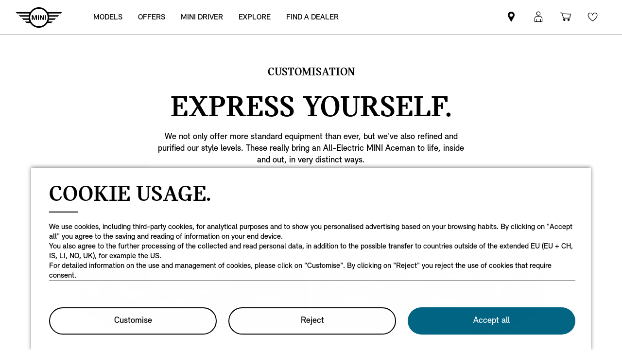

--- FILE ---
content_type: text/html;charset=utf-8
request_url: https://www.mini.com.mt/en_MT/home/range/all-electric-mini-aceman/styles-and-customisation.html
body_size: 37862
content:
<!DOCTYPE HTML>


<html lang="en-MS" class="md md-js no-js ">
    

    <head>

        
        <meta charset="utf-8"/>
        <meta http-equiv="X-UA-Compatible" content="IE=edge"/>
        <meta name="viewport" content="width=device-width, initial-scale=1"/>
        
            <meta name="apple-itunes-app-custom" content="app-id=1519459056"/>
        

        
        <link rel="apple-touch-icon" sizes="180x180" href="/etc.clientlibs/settings/wcm/designs/minidigital-white/images/favicon/resources/apple-touch-icon.png"/>
        <link rel="icon" type="image/png" href="/etc.clientlibs/settings/wcm/designs/minidigital-white/images/favicon/resources/favicon-32x32.png" sizes="32x32"/>
        <link rel="icon" type="image/png" href="/etc.clientlibs/settings/wcm/designs/minidigital-white/images/favicon/resources/favicon-16x16.png" sizes="16x16"/>
        <link rel="manifest" href="/etc.clientlibs/settings/wcm/designs/minidigital-white/images/favicon/resources/manifest.json"/>
        <link rel="mask-icon" href="/etc.clientlibs/settings/wcm/designs/minidigital-white/images/favicon/resources/safari-pinned-tab.svg" color="#5bbad5"/>
        <link rel="shortcut icon" href="/etc.clientlibs/settings/wcm/designs/minidigital-white/images/favicon/resources/favicon.ico"/>
        <meta name="msapplication-config" content="/etc.clientlibs/settings/wcm/designs/minidigital-white/images/favicon/resources/browserconfig.xml"/>
        <meta name="theme-color" content="#ffffff"/>
        
            
    <style>
        .hidden{
            display: none;
        }
        .md-image-item .hidden {
            display: none !important;
        }
        .md-image-item.md-image-item--layer-enabled {
            cursor: pointer;
        }
        .md-ht {
            position: absolute;
            right: 45px;
            z-index: 23
        }
        .md-ht .md-ht-item {
            transition: opacity .3s ease-out;
            display: inline-block;
            vertical-align: middle;
            opacity: 1
        }

        .md-ht .md-ht-item a {
            color: #000;
            font-size: 20px
        }
        .sr-only {
            position:absolute;
            left:-1px;
            top:auto;
            width:1px;
            height:1px;
            overflow:hidden;
        }
        .md-direction-rtl .sr-only, .md-direction-rtl .md-next .sr-only {
                right:-1px;
            left: unset;
            }

        .cosyimage-atom .lazysizes-display-clone {
            display: none !important;
        }
    </style>

        

        
            <meta name="apple-itunes-app" content="app-id=1519459056"/>
        

        

    
    
    <title>All-Electric MINI Aceman – Colours, Wheels &amp; Interiors | MINI.MT</title>

    
    

    
    <meta name="robots" content="all"/>

    
    <script type="application/ld+json">
        {
          "@context": "http://schema.org",
          "@type": "Organization",
          "name": "",
          "url": "https://www.mini.com.mt/en_MT/home/range/all-electric-mini-aceman/styles-and-customisation.html",
          "sameAs": "",
          "logo": "https://www.mini.com.mt/content/dam/MINI/common/mini-logo.232x98.png",
          "image": "https://www.mini.com.mt/content/dam/MINI/common/Accessories/mini-current-offers-service_New.jpg",
          "description":"",
          "address":{
             "@type": "PostalAddress",
             "streetAddress": "",
             "postOfficeBoxNumber": "",
             "addressLocality": "",
             "addressRegion": "",
             "postalCode": "",
             "addressCountry": ""
          },
          "contactPoint":{
           "@type": "ContactPoint",
            "telephone": "",
             "contactType": "WebPage",

          }

        }
	</script>

    <script type="application/ld+json">
         {
          "@context": "http://schema.org",
          "@type": "WebPage",
            "name": "All-Electric MINI Aceman – Colours, Wheels &amp; Interiors | MINI.MT",
             "headline": "",
             "alternativeHeadline": "",
             "url": "https://www.mini.com.mt/en_MT/home/range/all-electric-mini-aceman/styles-and-customisation.html",
             "image": "https://www.mini.com.mt/content/dam/MINI/common/Range/new-generation/aceman/equipment/mini-J05-equipment-seo.webp",
             "genre": "",
             "keywords": "all-electric mini aceman customisation,all-electric mini aceman individualisation,all-electric mini aceman personalisation,all-electric mini aceman accessories,all-electric mini aceman styles,all-electric mini aceman equipment,all-electric mini aceman wheels,all-electric mini aceman rims,all-electric mini aceman colours,all-electric mini aceman upholstery,all-electric mini aceman bonnet stripes,all-electric mini aceman stripes",
             "publisher": "",
             "datePublished": "",
             "dateCreated": "2025-09-19",
             "dateModified": "",
             "description": "Customise your all-electric MINI Aceman to perfectly match your taste with exciting style, tech and comfort options and a host of genuine MINI accessories.",
             "wordcount": "",
             "articleBody": "",
             "author":{
              "@type": "Organization",
              "name": "MINI"
             },
             "publisher":{
             "@type": "Organization",
              "name": "MINI",
              "logo":{
              "@type":"ImageObject",
              "url": "https://www.mini.com.mt/content/dam/MINI/common/mini-logo.232x98.png"
              }
             }
          }
	</script>

    <script type="application/ld+json">
        {}
	</script>

    <script type="application/ld+json">
           {
          "@context": "http://schema.org",
          "@type": "BreadcrumbList",
           "itemListElement":[
           {
              "@type": "ListItem",
              "position": "1",
                "name": "Home",
                  "item": "https://www.mini.com.mt/en_MT/home.html"
           },
           {
              "@type": "ListItem",
              "position": "2",
                "name": "All-Electric MINI Aceman – Colours, Wheels &amp; Interiors | MINI.MT",
                  "item": "https://www.mini.com.mt/en_MT/home/range/all-electric-mini-aceman/styles-and-customisation.html"
           }
           ]
          }
    </script>

    

    <meta name="google-site-verification" content="sOMEW5xWDSy-YRqo6SVUtsy9EUczjBDTLBXEN60OFsY"/>

    
    
    <link rel="canonical" href="https://www.mini.com.mt/en_MT/home/range/all-electric-mini-aceman.html" data-tracking-target-category="range"/>

    
    <meta property="og:url" content="https://www.mini.com.mt/en_MT/home/range/all-electric-mini-aceman.html"/>
              <meta property="og:type" content="website"/>
             <meta property="og:title" content="All-Electric MINI Aceman – Colours, Wheels &amp; Interiors | MINI.MT"/>
       <meta property="og:description" content="Customise your all-electric MINI Aceman to perfectly match your taste with exciting style, tech and comfort options and a host of genuine MINI accessories."/>
          <meta property="og:image" content="https://www.mini.com.mt/content/dam/MINI/common/Range/new-generation/aceman/equipment/mini-J05-equipment-seo.webp"/>
    
    
    
    

    

    

    
      <meta name="twitter:card" content="summary_large_image"/>
    
                  <meta name="twitter:domain" content="www.mini.com.mt"/>
    
    
    

    


    
    <meta name="dcterms.Identifier" content="https://www.mini.com.mt/en_MT/home/range/all-electric-mini-aceman.html"/>
    <meta name="dcterms.Format" content="text/html"/>
    <meta name="dcterms.Type" content="text/html"/>
    
            <meta name="dcterms.Language" content="en_MS"/>
    
             <meta name="dcterms.Coverage" content="All-Electric MINI Aceman – Colours, Wheels &amp; Interiors | MINI.MT"/>
    
    
        <meta name="dcterms.Title" content="All-Electric MINI Aceman – Colours, Wheels &amp; Interiors | MINI.MT"/>
    
             <meta name="dcterms.Subject" content="all-electric mini aceman customisation,all-electric mini aceman individualisation,all-electric mini aceman personalisation,all-electric mini aceman accessories,all-electric mini aceman styles,all-electric mini aceman equipment,all-electric mini aceman wheels,all-electric mini aceman rims,all-electric mini aceman colours,all-electric mini aceman upholstery,all-electric mini aceman bonnet stripes,all-electric mini aceman stripes"/>
    
    
       <meta name="dcterms.Description" content="Customise your all-electric MINI Aceman to perfectly match your taste with exciting style, tech and comfort options and a host of genuine MINI accessories."/>

    
             <meta name="keywords" content="all-electric mini aceman customisation,all-electric mini aceman individualisation,all-electric mini aceman personalisation,all-electric mini aceman accessories,all-electric mini aceman styles,all-electric mini aceman equipment,all-electric mini aceman wheels,all-electric mini aceman rims,all-electric mini aceman colours,all-electric mini aceman upholstery,all-electric mini aceman bonnet stripes,all-electric mini aceman stripes"/>
             <meta name="name" content="All-Electric MINI Aceman – Colours, Wheels &amp; Interiors | MINI.MT"/>
       <meta name="description" content="Customise your all-electric MINI Aceman to perfectly match your taste with exciting style, tech and comfort options and a host of genuine MINI accessories."/>
          <meta name="image" content="https://www.mini.com.mt/content/dam/MINI/common/Range/new-generation/aceman/equipment/mini-J05-equipment-seo.webp"/>

    
    
    

    

    
    


        

    
        <link rel="preload" href="/etc.clientlibs/settings/wcm/designs/minidigital-white/fonts/latin/resources/MINISansSerif-Bold.woff" as="font" type="font/woff" crossorigin="anonymous"/>
    

        <link rel="preload" href="/etc.clientlibs/settings/wcm/designs/minidigital-white/fonts/latin/resources/MINISansSerif-Regular.woff" as="font" type="font/woff" crossorigin="anonymous"/>
    

        <link rel="preload" href="/etc.clientlibs/settings/wcm/designs/minidigital-white/fonts/latin/resources/md-icon.woff" as="font" type="font/woff" crossorigin="anonymous"/>
        <link rel="preload" href="/etc.clientlibs/settings/wcm/designs/minidigital-white/fonts/latin/resources/MINISerif-Bold.woff" as="font" type="font/woff" crossorigin="anonymous"/>
    

        <link rel="preload" href="/etc.clientlibs/settings/wcm/designs/minidigital-white/fonts/latin/resources/MINISerif-Regular.woff" as="font" type="font/woff" crossorigin="anonymous"/>
    

        <link rel="preload" href="/etc.clientlibs/settings/wcm/designs/minidigital-white/fonts/latin/resources/MINISerif-Italic.woff" as="font" type="font/woff" crossorigin="anonymous"/>
    

        <link rel="preload" href="/etc.clientlibs/settings/wcm/designs/minidigital-white/fonts/latin/resources/BMWTypeNext-Light.woff2" as="font" type="font/woff2" crossorigin="anonymous"/>
    

        
    

    


    
    
        
    
        
    

        
    
    
        <!-- ESI S-->
        
                <!-- esi:include src="/etc/clientlibs/epaas/content/MINI/marketCSREG/mini_com_mt/en_MT.epaasclientlibinclude.js" -->
                <script id="epaasScriptTag" onerror="window.epaasNotAvailable=true" src="/etc/clientlibs/wcmp/consentcontroller.fallback/epaas.js" onload="epaas.api.initialize({tenant: 'ds2~mini-mt', locale: 'en_MT', redirectEpaasRequests: true, async: false})" type="text/javascript"></script>
            
        <!-- ESI E-->
    
    


    

    
    
    


    
    
    
    
        <!-- ESI S-->
        
                
                <!-- esi:include Path: /etc/designs/minidigital-white.clientlibinclude.categories__minidigital-white%3F%3Finit.mode__js.async__false.onload__.js -->
                <script rel="preload" src="/etc.clientlibs/settings/wcm/designs/minidigital-white/libs-js.init.min.20251119015334.min.js"></script>

            
        <!-- ESI E-->
        
    
    




    <!-- TODO load only core css -->
    
    
        
    
        <!-- ESI S-->
        
                
                <!-- esi:include Path: /etc/designs/minidigital-white.clientlibinclude.categories__minidigital%3F%3Fcore%3F%3Ficons.mode__.async__.onload__.js -->
                <link rel="stylesheet" href="/etc.clientlibs/settings/wcm/designs/minidigital-white/libs-css-icons.min.20251119015334.min.css" type="text/css">

            
        <!-- ESI E-->
    
    
    
        
    


        
    
        <!-- ESI S-->
        
                
                <!-- esi:include Path: /etc/designs/minidigital-white.clientlibinclude.categories__minidigital%3F%3Fcore.mode__.async__.onload__.js -->
                <link rel="stylesheet" href="/etc.clientlibs/settings/wcm/designs/minidigital-white/libs-design-system.min.20251119015334.min.css" type="text/css">
<link rel="stylesheet" href="/etc.clientlibs/settings/wcm/designs/minidigital-white/libs-css-core.min.20251119015334.min.css" type="text/css">

            
        <!-- ESI E-->
    
    
    
        
    


        
    
        <!-- ESI S-->
        
                
                <!-- esi:include Path: /etc/designs/minidigital-white.clientlibinclude.categories__minidigital-white.mode__.async__.onload__.js -->
                <link rel="stylesheet" href="/etc.clientlibs/settings/wcm/designs/minidigital-white/libs-css.min.20251119015334.min.css" type="text/css">

            
        <!-- ESI E-->
    
    
    
        
    


        
    

    
    

    
    
    



        

    



        
            <!-- ESI S-->
            
                    <!-- esi:include src="/bin/public/speedkit.speedkitinclude.js" -->
                    
                
            <!-- ESI E-->
        

    
<script>(window.BOOMR_mq=window.BOOMR_mq||[]).push(["addVar",{"rua.upush":"false","rua.cpush":"false","rua.upre":"false","rua.cpre":"false","rua.uprl":"false","rua.cprl":"false","rua.cprf":"false","rua.trans":"","rua.cook":"false","rua.ims":"false","rua.ufprl":"false","rua.cfprl":"false","rua.isuxp":"false","rua.texp":"norulematch","rua.ceh":"false","rua.ueh":"false","rua.ieh.st":"0"}]);</script>
                              <script>!function(a){var e="https://s.go-mpulse.net/boomerang/",t="addEventListener";if("False"=="True")a.BOOMR_config=a.BOOMR_config||{},a.BOOMR_config.PageParams=a.BOOMR_config.PageParams||{},a.BOOMR_config.PageParams.pci=!0,e="https://s2.go-mpulse.net/boomerang/";if(window.BOOMR_API_key="JE4S9-9244G-69F9E-UAYJR-CNQQZ",function(){function n(e){a.BOOMR_onload=e&&e.timeStamp||(new Date).getTime()}if(!a.BOOMR||!a.BOOMR.version&&!a.BOOMR.snippetExecuted){a.BOOMR=a.BOOMR||{},a.BOOMR.snippetExecuted=!0;var i,_,o,r=document.createElement("iframe");if(a[t])a[t]("load",n,!1);else if(a.attachEvent)a.attachEvent("onload",n);r.src="javascript:void(0)",r.title="",r.role="presentation",(r.frameElement||r).style.cssText="width:0;height:0;border:0;display:none;",o=document.getElementsByTagName("script")[0],o.parentNode.insertBefore(r,o);try{_=r.contentWindow.document}catch(O){i=document.domain,r.src="javascript:var d=document.open();d.domain='"+i+"';void(0);",_=r.contentWindow.document}_.open()._l=function(){var a=this.createElement("script");if(i)this.domain=i;a.id="boomr-if-as",a.src=e+"JE4S9-9244G-69F9E-UAYJR-CNQQZ",BOOMR_lstart=(new Date).getTime(),this.body.appendChild(a)},_.write("<bo"+'dy onload="document._l();">'),_.close()}}(),"".length>0)if(a&&"performance"in a&&a.performance&&"function"==typeof a.performance.setResourceTimingBufferSize)a.performance.setResourceTimingBufferSize();!function(){if(BOOMR=a.BOOMR||{},BOOMR.plugins=BOOMR.plugins||{},!BOOMR.plugins.AK){var e=""=="true"?1:0,t="",n="cj3mp6qxgqvnc2kctdma-f-ab5d3bf96-clientnsv4-s.akamaihd.net",i="false"=="true"?2:1,_={"ak.v":"39","ak.cp":"572014","ak.ai":parseInt("860241",10),"ak.ol":"0","ak.cr":7,"ak.ipv":4,"ak.proto":"h2","ak.rid":"3bcdfb","ak.r":42313,"ak.a2":e,"ak.m":"dsca","ak.n":"essl","ak.bpcip":"18.118.199.0","ak.cport":42066,"ak.gh":"23.52.41.209","ak.quicv":"","ak.tlsv":"tls1.3","ak.0rtt":"","ak.0rtt.ed":"","ak.csrc":"-","ak.acc":"","ak.t":"1765972184","ak.ak":"hOBiQwZUYzCg5VSAfCLimQ==si9POSjqt/j8SdGT0Db4+6aHGRRSklqeOfbiMjEIOvN/esTztUIAc5z0Ojpe/iBVx5QmC8GDBzjBsUW8V12gkR6Ctu/Qas1YFAyJmzUPxblEu7q1wcQik8oHoKY4Tq9czqMwAu9OReYx7UuoepqOMQFukjhTmK52JF0vLA+G8jYzR+rzdUscuAmiQDNsyAFqs0yxmMkEsCo2cKOFbsIZKkVic5D7PlbM8jb9tNtsshlqIvQpHD8cUjsIggk/tyAxzqgLps3s7cijJDTF2XXIW2V7RL3iKZaluLAGIxC2XnHoR7eSo5efc9ce68TZUdB3RKRpQJqj4t+sHCI4a18hENDOymMalONFu3XthLDe0JK1fW31yLVCCObVXtrjdmaJXsEB2yvcOc5VX031u9xZDukUmksR4W4WHsUxw7yuKVc=","ak.pv":"200","ak.dpoabenc":"","ak.tf":i};if(""!==t)_["ak.ruds"]=t;var o={i:!1,av:function(e){var t="http.initiator";if(e&&(!e[t]||"spa_hard"===e[t]))_["ak.feo"]=void 0!==a.aFeoApplied?1:0,BOOMR.addVar(_)},rv:function(){var a=["ak.bpcip","ak.cport","ak.cr","ak.csrc","ak.gh","ak.ipv","ak.m","ak.n","ak.ol","ak.proto","ak.quicv","ak.tlsv","ak.0rtt","ak.0rtt.ed","ak.r","ak.acc","ak.t","ak.tf"];BOOMR.removeVar(a)}};BOOMR.plugins.AK={akVars:_,akDNSPreFetchDomain:n,init:function(){if(!o.i){var a=BOOMR.subscribe;a("before_beacon",o.av,null,null),a("onbeacon",o.rv,null,null),o.i=!0}return this},is_complete:function(){return!0}}}}()}(window);</script></head>

    

    <body class="md-body  md-lang-en_MS
           
        md-btn-highlight-color-blue md-navigation-rework 
        mds-has-fsm-navigation
        " data-china-cosy="false" data-tracking-block="true" data-pdh-domain="https://productdata.api.bmw" data-pdh-mandator="minifsm+marketCSREG+minifsm_com_mt+en_MT" data-overlay-close="Close window" data-tracking-regionid="page ()¦¦all-electric mini aceman – colours, wheels &amp; interiors | mini.mt¦¦¦" data-version-pdh="latest">
        <sf-cf-variant-init-provider></sf-cf-variant-init-provider>

        <!--googleoff: all-->
        
        
        
            

    
    

    

    

    
        

        
        <!-- DI include (path: /content/MINI/marketCSREG/mini_com_mt/en_MT/home/_jcr_content/header.html/content/MINI/marketCSREG/mini_com_mt/en_MT/home/range/all-electric-mini-aceman/styles-and-customisation.html, resourceType: minidigital/components/page/header) -->







    
        
        


<div data-component-path="apps/minidigital/components/smart-banner/clientlib" class="md-component md-smart-banner js-smartbanner" data-tracking-component="{&#34;componentInfo&#34;:{&#34;componentId&#34;:&#34;smart-banner_aG9tZS9oZWFkZXIvc21hcnRCYW5uZXI&#34;,&#34;componentName&#34;:&#34;smart-banner&#34;},&#34;category&#34;:{&#34;primaryCategory&#34;:&#34;banner&#34;,&#34;subCategory1&#34;:&#34;smart banner&#34;,&#34;componentType&#34;:&#34;native in-page&#34;},&#34;attributes&#34;:{&#34;componentVersion&#34;:&#34;WL_2022_03&#34;,&#34;touchpoint&#34;:&#34;mobile&#34;}}" data-component-name="smart-banner" data-loader="amdLoader">
    <div class="smartbanner-container">
        <div class="smartbanner-icon">
            <img loading="lazy" class="js-image" alt="mini app"/>
        </div>
        <div class="smartbanner-content">
            <div class="smartbanner-title"></div>
            <div class="smartbanner-description"></div>
            <a class="smartbanner-link js-smartbanner-link"></a>
        </div>
        <div class="smartbanner-close">
            <span class="md-icn-close-circled js-smartbanner-close"></span>
        </div>
    </div>

    
        
    
    
    
        <link rel='preload' as='style' href='/etc.clientlibs/minidigital/components/smart-banner/clientlib.min.20251119015334.min.css' onload="this.onload=null;this.rel='stylesheet preload'"/><noscript><link rel='preload' as='style' href='/etc.clientlibs/minidigital/components/smart-banner/clientlib.min.20251119015334.min.css'></noscript>
    



    
</div>


        




    
    
    
    
    
    
        <link rel="stylesheet" href="/etc.clientlibs/minidigital/components/page/header/new-header/clientlib.min.20251119015334.min.css" type="text/css">

    



    <header class="md-fsm-header   " data-loader="direct" data-component-name="fsm-header" data-component-path="apps/minidigital/components/page/header/new-header/clientlib" data-layer-path="/content/MINI/marketCSREG/mini_com_mt/en_MT/home/jcr:content/header/new-header.versioninfo.html?wcmmode=disabled" data-layer-ajax="true" data-tracking-component="{&#34;componentInfo&#34;:{&#34;componentId&#34;:&#34;navigation_aG9tZS9oZWFkZXIvbmV3LWhlYWRlcg&#34;,&#34;componentName&#34;:&#34;navigation&#34;},&#34;category&#34;:{&#34;primaryCategory&#34;:&#34;nsc website&#34;,&#34;subCategory1&#34;:&#34;navigation&#34;}}" data-sf-widget-servlet-url="/content/MINI/marketCSREG/mini_com_mt/en_MT/home/range/all-electric-mini-aceman/styles-and-customisation">

        <nav class="md-fsm-header__top" aria-label="Header navigation">
            <div id="focus-reset" style="position: absolute; top: 0;" tabindex="-1"></div>
            <a id="skipToMainContent" class="md-fsm-header__skip-link" aria-label="Skip to main content" href="javascript:;" onclick="document.location.hash='main';" data-tracking-linkid="link¦¦skip to main content¦open content">
                Skip to main content
            </a>
            <div class="md-fsm-header__start" data-tracking-block="true" data-tracking-static-counters="true" data-tracking-regionid="navigation l1¦1¦fsm navigation¦¦¦">
                
                <a href="/en_MT/home.html" class="md-fsm-logo" data-tracking-linkid="link¦¦logo¦internal click" data-tracking-target-category="home">
                    <img src="/etc.clientlibs/settings/wcm/designs/minidigital-white/images/logo/resources/mini-logo.svg" alt="MINI logo with link to homepage" style="display: block;width:100%;height:100%;"/>
                </a>

                
                <div class="md-fsm-navigation">
                    <button class="md-fsm-navigation__move md-fsm-navigation__move--backward" aria-label="Previous menu item">
                        <span class="mds-icn md-icn-angle-left"></span>
                    </button>
                    <div class="md-fsm-navigation__scroll">
                        <ul class="md-fsm-navigation__wrapper" aria-label="Main menu">
                            
                                <li class="item">
                                    

    <div class="md-fsm-navigation__level1-item">
        
        
        
        
        
        
        

        

        
            

            
            

            
            
                <button class="md-fsm-link md-fsm-navigation__level1-item-link md-fsm-navigation__level1-item-link--model-shelf md-fsm-navigation__level1-trigger  " title="MODELS" data-tracking-linkid="link¦¦models¦content opened">
                    <span class="text">MODELS</span>
                    <span class="md-icn-angle-right"></span>
                </button>
            

            
            <a aria-hidden="true" class="model-shelf-url" style="display: none" data-href="/content/MINI/marketCSREG/mini_com_mt/en_MT/home/shelfpage/jcr:content/main/new-model-shelf"></a>
            <div class="md-fsm-navigation__model-shelf">
            </div>

            
            <ul class="md-fsm-navigation__level2-items">
                
                    
    
    <li class="md-fsm-navigation__level2-item" aria-label="All-electric Mini Cooper" data-tracking-static-counters="true" data-tracking-regionid="¦¦¦MODELS¦2¦categories">
        <button class="md-fsm-link md-fsm-navigation__level2-item-link md-fsm-navigation__level2-trigger text button-only" data-tracking-linkid="link¦¦All-electric Mini Cooper¦content opened">
           <span class="h2">All-electric Mini Cooper</span>
            <span class="md-icn-angle-right"></span>
        </button>

        <div class="md-fsm-navigation__level2-item-link text heading-only">
            <h2>All-electric Mini Cooper</h2>
        </div>

        
        <div class="md-fsm-navigation__stream   " data-tracking-regionid="¦¦¦MODELS¦3¦All-electric Mini Cooper" data-tracking-static-counters="true">
            <button class="md-fsm-link md-fsm-navigation__stream-trigger" data-tracking-linkid="link¦¦menu¦content opened">
                <span class="md-icn md-icn-angle-down"></span>
                <span class="content text">
                    
                    <span class="text--small">Menu</span>
                </span>
            </button>

            <ul aria-label="All-electric Mini Cooper" class="md-fsm-navigation__level3-items disable-button-tracking">
                

                

                <li class="md-fsm-navigation__level3-item" data-selected="false">
                    
                    
                    <a class="md-fsm-link md-fsm-navigation__level3-item-link   text" href="/en_MT/home/range/all-electric-mini-cooper.html" aria-label="All-electric Mini Cooper - Highlights" target="_self" data-tracking-linkid="link¦¦link¦internal click" data-tracking-target-category="range">
                       <span>Highlights</span>
                    </a>
                </li>
            
                

                

                <li class="md-fsm-navigation__level3-item" data-selected="false">
                    
                    
                    <a class="md-fsm-link md-fsm-navigation__level3-item-link   text" href="/en_MT/home/range/all-electric-mini-cooper/design.html" aria-label="All-electric Mini Cooper - Design" target="_self" data-tracking-linkid="link¦¦link¦internal click" data-tracking-target-category="range">
                       <span>Design</span>
                    </a>
                </li>
            
                

                

                <li class="md-fsm-navigation__level3-item" data-selected="false">
                    
                    
                    <a class="md-fsm-link md-fsm-navigation__level3-item-link   text" href="/en_MT/home/range/all-electric-mini-cooper/features-functions.html" aria-label="All-electric Mini Cooper - Features" target="_self" data-tracking-linkid="link¦¦link¦internal click" data-tracking-target-category="range">
                       <span>Features</span>
                    </a>
                </li>
            
                

                

                <li class="md-fsm-navigation__level3-item" data-selected="false">
                    
                    
                    <a class="md-fsm-link md-fsm-navigation__level3-item-link   text" href="/en_MT/home/range/all-electric-mini-cooper/dimensions.html" aria-label="All-electric Mini Cooper - Dimension" target="_self" data-tracking-linkid="link¦¦link¦internal click" data-tracking-target-category="space dim">
                       <span>Dimension</span>
                    </a>
                </li>
            
                

                

                <li class="md-fsm-navigation__level3-item" data-selected="false">
                    
                    
                    <a class="md-fsm-link md-fsm-navigation__level3-item-link   text" href="/en_MT/home/range/all-electric-mini-cooper/range-and-charging.html" aria-label="All-electric Mini Cooper - Range &amp; Charging" target="_self" data-tracking-linkid="link¦¦link¦internal click" data-tracking-target-category="range">
                       <span>Range &amp; Charging</span>
                    </a>
                </li>
            </ul>

            
            <div class="md-fsm-navigation__stream-actions" data-sf-widget-mode="manual" data-is-model-hub-page="false">
                <!-- Price -->
                <div class="md-fsm-navigation__price-wrapper">
                    <div class="md-fsm-navigation__price-section">
                       
                        
                        
                        
                        
                        
                             


                    </div>
                    
                </div>

                
                <span class="md-next disable-button-tracking" data-tracking-regionid="¦¦¦stream navigation¦¦nba">
                    
                    
                       
                       
                    
                </span>
            </div>
        </div>
    </li>

                
                    
    
    <li class="md-fsm-navigation__level2-item" aria-label="Mini-Cooper-3-door" data-tracking-static-counters="true" data-tracking-regionid="¦¦¦MODELS¦2¦categories">
        <button class="md-fsm-link md-fsm-navigation__level2-item-link md-fsm-navigation__level2-trigger text button-only" data-tracking-linkid="link¦¦Mini-Cooper-3-door¦content opened">
           <span class="h2">Mini-Cooper-3-door</span>
            <span class="md-icn-angle-right"></span>
        </button>

        <div class="md-fsm-navigation__level2-item-link text heading-only">
            <h2>Mini-Cooper-3-door</h2>
        </div>

        
        <div class="md-fsm-navigation__stream   " data-tracking-regionid="¦¦¦MODELS¦3¦Mini-Cooper-3-door" data-tracking-static-counters="true">
            <button class="md-fsm-link md-fsm-navigation__stream-trigger" data-tracking-linkid="link¦¦menu¦content opened">
                <span class="md-icn md-icn-angle-down"></span>
                <span class="content text">
                    
                    <span class="text--small">Menu</span>
                </span>
            </button>

            <ul aria-label="Mini-Cooper-3-door" class="md-fsm-navigation__level3-items disable-button-tracking">
                

                

                <li class="md-fsm-navigation__level3-item" data-selected="false">
                    
                    
                    <a class="md-fsm-link md-fsm-navigation__level3-item-link   text" href="/en_MT/home/range/mini-cooper-3-door.html" aria-label="Mini-Cooper-3-door - Highlights" target="_self" data-tracking-linkid="link¦¦link¦internal click" data-tracking-target-category="range">
                       <span>Highlights</span>
                    </a>
                </li>
            
                

                

                <li class="md-fsm-navigation__level3-item" data-selected="false">
                    
                    
                    <a class="md-fsm-link md-fsm-navigation__level3-item-link   text" href="/en_MT/home/range/mini-cooper-3-door/design.html" aria-label="Mini-Cooper-3-door - Design" target="_self" data-tracking-linkid="link¦¦link¦internal click" data-tracking-target-category="range">
                       <span>Design</span>
                    </a>
                </li>
            
                

                

                <li class="md-fsm-navigation__level3-item" data-selected="false">
                    
                    
                    <a class="md-fsm-link md-fsm-navigation__level3-item-link   text" href="/en_MT/home/range/mini-cooper-3-door/features-functions.html" aria-label="Mini-Cooper-3-door - Features" target="_self" data-tracking-linkid="link¦¦link¦internal click" data-tracking-target-category="range">
                       <span>Features</span>
                    </a>
                </li>
            
                

                

                <li class="md-fsm-navigation__level3-item" data-selected="false">
                    
                    
                    <a class="md-fsm-link md-fsm-navigation__level3-item-link   text" href="/en_MT/home/range/mini-cooper-3-door/dimensions.html" aria-label="Mini-Cooper-3-door - Dimension" target="_self" data-tracking-linkid="link¦¦link¦internal click" data-tracking-target-category="space dim">
                       <span>Dimension</span>
                    </a>
                </li>
            </ul>

            
            <div class="md-fsm-navigation__stream-actions" data-sf-widget-mode="manual" data-is-model-hub-page="false">
                <!-- Price -->
                <div class="md-fsm-navigation__price-wrapper">
                    <div class="md-fsm-navigation__price-section">
                       
                        
                        
                        
                        
                        
                             


                    </div>
                    
                </div>

                
                <span class="md-next disable-button-tracking" data-tracking-regionid="¦¦¦stream navigation¦¦nba">
                    
                    
                       
                       
                    
                </span>
            </div>
        </div>
    </li>

                
                    
    
    <li class="md-fsm-navigation__level2-item" aria-label="Mini-Cooper-5-door" data-tracking-static-counters="true" data-tracking-regionid="¦¦¦MODELS¦2¦categories">
        <button class="md-fsm-link md-fsm-navigation__level2-item-link md-fsm-navigation__level2-trigger text button-only" data-tracking-linkid="link¦¦Mini-Cooper-5-door¦content opened">
           <span class="h2">Mini-Cooper-5-door</span>
            <span class="md-icn-angle-right"></span>
        </button>

        <div class="md-fsm-navigation__level2-item-link text heading-only">
            <h2>Mini-Cooper-5-door</h2>
        </div>

        
        <div class="md-fsm-navigation__stream   " data-tracking-regionid="¦¦¦MODELS¦3¦Mini-Cooper-5-door" data-tracking-static-counters="true">
            <button class="md-fsm-link md-fsm-navigation__stream-trigger" data-tracking-linkid="link¦¦menu¦content opened">
                <span class="md-icn md-icn-angle-down"></span>
                <span class="content text">
                    
                    <span class="text--small">Menu</span>
                </span>
            </button>

            <ul aria-label="Mini-Cooper-5-door" class="md-fsm-navigation__level3-items disable-button-tracking">
                

                

                <li class="md-fsm-navigation__level3-item" data-selected="false">
                    
                    
                    <a class="md-fsm-link md-fsm-navigation__level3-item-link   text" href="/en_MT/home/range/mini-cooper-5-door.html" aria-label="Mini-Cooper-5-door - Highlights" target="_self" data-tracking-linkid="link¦¦link¦internal click" data-tracking-target-category="range">
                       <span>Highlights</span>
                    </a>
                </li>
            
                

                

                <li class="md-fsm-navigation__level3-item" data-selected="false">
                    
                    
                    <a class="md-fsm-link md-fsm-navigation__level3-item-link   text" href="/en_MT/home/range/mini-cooper-5-door/design.html" aria-label="Mini-Cooper-5-door - Design" target="_self" data-tracking-linkid="link¦¦link¦internal click" data-tracking-target-category="range">
                       <span>Design</span>
                    </a>
                </li>
            
                

                

                <li class="md-fsm-navigation__level3-item" data-selected="false">
                    
                    
                    <a class="md-fsm-link md-fsm-navigation__level3-item-link   text" href="/en_MT/home/range/mini-cooper-5-door/features-functions.html" aria-label="Mini-Cooper-5-door - Features" target="_self" data-tracking-linkid="link¦¦link¦internal click" data-tracking-target-category="range">
                       <span>Features</span>
                    </a>
                </li>
            
                

                

                <li class="md-fsm-navigation__level3-item" data-selected="false">
                    
                    
                    <a class="md-fsm-link md-fsm-navigation__level3-item-link   text" href="/en_MT/home/range/mini-cooper-5-door/dimensions.html" aria-label="Mini-Cooper-5-door - Dimension" target="_self" data-tracking-linkid="link¦¦link¦internal click" data-tracking-target-category="space dim">
                       <span>Dimension</span>
                    </a>
                </li>
            </ul>

            
            <div class="md-fsm-navigation__stream-actions" data-sf-widget-mode="manual" data-is-model-hub-page="false">
                <!-- Price -->
                <div class="md-fsm-navigation__price-wrapper">
                    <div class="md-fsm-navigation__price-section">
                       
                        
                        
                        
                        
                        
                             


                    </div>
                    
                </div>

                
                <span class="md-next disable-button-tracking" data-tracking-regionid="¦¦¦stream navigation¦¦nba">
                    
                    
                       
                       
                    
                </span>
            </div>
        </div>
    </li>

                
                    
    
    <li class="md-fsm-navigation__level2-item" aria-label="MINI Cooper Convertible" data-tracking-static-counters="true" data-tracking-regionid="¦¦¦MODELS¦2¦categories">
        <button class="md-fsm-link md-fsm-navigation__level2-item-link md-fsm-navigation__level2-trigger text button-only" data-tracking-linkid="link¦¦MINI Cooper Convertible¦content opened">
           <span class="h2">MINI Cooper Convertible</span>
            <span class="md-icn-angle-right"></span>
        </button>

        <div class="md-fsm-navigation__level2-item-link text heading-only">
            <h2>MINI Cooper Convertible</h2>
        </div>

        
        <div class="md-fsm-navigation__stream   " data-tracking-regionid="¦¦¦MODELS¦3¦MINI Cooper Convertible" data-tracking-static-counters="true">
            <button class="md-fsm-link md-fsm-navigation__stream-trigger" data-tracking-linkid="link¦¦menu¦content opened">
                <span class="md-icn md-icn-angle-down"></span>
                <span class="content text">
                    
                    <span class="text--small">Menu</span>
                </span>
            </button>

            <ul aria-label="MINI Cooper Convertible" class="md-fsm-navigation__level3-items disable-button-tracking">
                

                

                <li class="md-fsm-navigation__level3-item" data-selected="false">
                    
                    
                    <a class="md-fsm-link md-fsm-navigation__level3-item-link   text" href="/en_MT/home/range/mini-cooper-convertible.html" aria-label="MINI Cooper Convertible - Highlights" target="_self" data-tracking-linkid="link¦¦link¦internal click" data-tracking-target-category="range">
                       <span>Highlights</span>
                    </a>
                </li>
            
                

                

                <li class="md-fsm-navigation__level3-item" data-selected="false">
                    
                    
                    <a class="md-fsm-link md-fsm-navigation__level3-item-link   text" href="/en_MT/home/range/mini-cooper-convertible/design.html" aria-label="MINI Cooper Convertible - Design" target="_self" data-tracking-linkid="link¦¦link¦internal click" data-tracking-target-category="range">
                       <span>Design</span>
                    </a>
                </li>
            
                

                

                <li class="md-fsm-navigation__level3-item" data-selected="false">
                    
                    
                    <a class="md-fsm-link md-fsm-navigation__level3-item-link   text" href="/en_MT/home/range/mini-cooper-convertible/features-functions.html" aria-label="MINI Cooper Convertible - Features" target="_self" data-tracking-linkid="link¦¦link¦internal click" data-tracking-target-category="range">
                       <span>Features</span>
                    </a>
                </li>
            
                

                

                <li class="md-fsm-navigation__level3-item" data-selected="false">
                    
                    
                    <a class="md-fsm-link md-fsm-navigation__level3-item-link   text" href="/en_MT/home/range/mini-cooper-convertible/dimensions.html" aria-label="MINI Cooper Convertible - Dimension" target="_self" data-tracking-linkid="link¦¦link¦internal click" data-tracking-target-category="space dim">
                       <span>Dimension</span>
                    </a>
                </li>
            </ul>

            
            <div class="md-fsm-navigation__stream-actions" data-sf-widget-mode="manual" data-is-model-hub-page="false">
                <!-- Price -->
                <div class="md-fsm-navigation__price-wrapper">
                    <div class="md-fsm-navigation__price-section">
                       
                        
                        
                        
                        
                        
                             


                    </div>
                    
                </div>

                
                <span class="md-next disable-button-tracking" data-tracking-regionid="¦¦¦stream navigation¦¦nba">
                    
                    
                       
                       
                    
                </span>
            </div>
        </div>
    </li>

                
                    
    
    <li class="md-fsm-navigation__level2-item" aria-label="All-electric Mini Aceman" data-tracking-static-counters="true" data-tracking-regionid="¦¦¦MODELS¦2¦categories">
        <button class="md-fsm-link md-fsm-navigation__level2-item-link md-fsm-navigation__level2-trigger text button-only" data-tracking-linkid="link¦¦All-electric Mini Aceman¦content opened">
           <span class="h2">All-electric Mini Aceman</span>
            <span class="md-icn-angle-right"></span>
        </button>

        <div class="md-fsm-navigation__level2-item-link text heading-only">
            <h2>All-electric Mini Aceman</h2>
        </div>

        
        <div class="md-fsm-navigation__stream   " data-tracking-regionid="¦¦¦MODELS¦3¦All-electric Mini Aceman" data-tracking-static-counters="true">
            <button class="md-fsm-link md-fsm-navigation__stream-trigger" data-tracking-linkid="link¦¦menu¦content opened">
                <span class="md-icn md-icn-angle-down"></span>
                <span class="content text">
                    
                    <span class="text--small">Menu</span>
                </span>
            </button>

            <ul aria-label="All-electric Mini Aceman" class="md-fsm-navigation__level3-items disable-button-tracking">
                

                

                <li class="md-fsm-navigation__level3-item" data-selected="false">
                    
                    
                    <a class="md-fsm-link md-fsm-navigation__level3-item-link   text" href="/en_MT/home/range/all-electric-mini-aceman.html" aria-label="All-electric Mini Aceman - Highlights" target="_self" data-tracking-linkid="link¦¦link¦internal click" data-tracking-target-category="range">
                       <span>Highlights</span>
                    </a>
                </li>
            
                

                

                <li class="md-fsm-navigation__level3-item" data-selected="false">
                    
                    
                    <a class="md-fsm-link md-fsm-navigation__level3-item-link   text" href="/en_MT/home/range/all-electric-mini-aceman/design.html" aria-label="All-electric Mini Aceman - Design" target="_self" data-tracking-linkid="link¦¦link¦internal click" data-tracking-target-category="range">
                       <span>Design</span>
                    </a>
                </li>
            
                

                

                <li class="md-fsm-navigation__level3-item" data-selected="false">
                    
                    
                    <a class="md-fsm-link md-fsm-navigation__level3-item-link   text" href="/en_MT/home/range/all-electric-mini-aceman/features-functions.html" aria-label="All-electric Mini Aceman - Features" target="_self" data-tracking-linkid="link¦¦link¦internal click" data-tracking-target-category="range">
                       <span>Features</span>
                    </a>
                </li>
            
                

                

                <li class="md-fsm-navigation__level3-item" data-selected="false">
                    
                    
                    <a class="md-fsm-link md-fsm-navigation__level3-item-link   text" href="/en_MT/home/range/all-electric-mini-aceman/dimensions.html" aria-label="All-electric Mini Aceman - Dimension" target="_self" data-tracking-linkid="link¦¦link¦internal click" data-tracking-target-category="space dim">
                       <span>Dimension</span>
                    </a>
                </li>
            
                

                

                <li class="md-fsm-navigation__level3-item" data-selected="false">
                    
                    
                    <a class="md-fsm-link md-fsm-navigation__level3-item-link   text" href="/en_MT/home/range/all-electric-mini-aceman/range-and-charging.html" aria-label="All-electric Mini Aceman - Range &amp; Charging" target="_self" data-tracking-linkid="link¦¦link¦internal click" data-tracking-target-category="range">
                       <span>Range &amp; Charging</span>
                    </a>
                </li>
            </ul>

            
            <div class="md-fsm-navigation__stream-actions" data-sf-widget-mode="manual" data-is-model-hub-page="false">
                <!-- Price -->
                <div class="md-fsm-navigation__price-wrapper">
                    <div class="md-fsm-navigation__price-section">
                       
                        
                        
                        
                        
                        
                             


                    </div>
                    
                </div>

                
                <span class="md-next disable-button-tracking" data-tracking-regionid="¦¦¦stream navigation¦¦nba">
                    
                    
                       
                       
                    
                </span>
            </div>
        </div>
    </li>

                
                    
    
    

                
                    
    
    <li class="md-fsm-navigation__level2-item" aria-label="COUNTRYMAN PLUG-IN HYBRID" data-tracking-static-counters="true" data-tracking-regionid="¦¦¦MODELS¦2¦categories">
        <button class="md-fsm-link md-fsm-navigation__level2-item-link md-fsm-navigation__level2-trigger text button-only" data-tracking-linkid="link¦¦COUNTRYMAN PLUG-IN HYBRID¦content opened">
           <span class="h2">COUNTRYMAN PLUG-IN HYBRID</span>
            <span class="md-icn-angle-right"></span>
        </button>

        <div class="md-fsm-navigation__level2-item-link text heading-only">
            <h2>COUNTRYMAN PLUG-IN HYBRID</h2>
        </div>

        
        <div class="md-fsm-navigation__stream   " data-tracking-regionid="¦¦¦MODELS¦3¦COUNTRYMAN PLUG-IN HYBRID" data-tracking-static-counters="true">
            <button class="md-fsm-link md-fsm-navigation__stream-trigger" data-tracking-linkid="link¦¦menu¦content opened">
                <span class="md-icn md-icn-angle-down"></span>
                <span class="content text">
                    
                    <span class="text--small">Menu</span>
                </span>
            </button>

            <ul aria-label="COUNTRYMAN PLUG-IN HYBRID" class="md-fsm-navigation__level3-items disable-button-tracking">
                

                

                <li class="md-fsm-navigation__level3-item" data-selected="false">
                    
                    
                    <a class="md-fsm-link md-fsm-navigation__level3-item-link   text" href="/en_MT/home/range/mini-phev.html" aria-label="COUNTRYMAN PLUG-IN HYBRID - EXPLORE" target="_self" data-tracking-linkid="link¦¦link¦internal click" data-tracking-target-category="range">
                       <span>EXPLORE</span>
                    </a>
                </li>
            </ul>

            
            <div class="md-fsm-navigation__stream-actions" data-sf-widget-mode="manual" data-is-model-hub-page="false">
                <!-- Price -->
                <div class="md-fsm-navigation__price-wrapper">
                    <div class="md-fsm-navigation__price-section">
                       
                        
                        
                        
                        
                        
                             


                    </div>
                    
                </div>

                
                <span class="md-next disable-button-tracking" data-tracking-regionid="¦¦¦stream navigation¦¦nba">
                    
                    
                       
                       
                    
                </span>
            </div>
        </div>
    </li>

                
                    
    
    <li class="md-fsm-navigation__level2-item" aria-label=" John Cooper Works" data-tracking-static-counters="true" data-tracking-regionid="¦¦¦MODELS¦2¦categories">
        <button class="md-fsm-link md-fsm-navigation__level2-item-link md-fsm-navigation__level2-trigger text button-only" data-tracking-linkid="link¦¦ John Cooper Works¦content opened">
           <span class="h2"> John Cooper Works</span>
            <span class="md-icn-angle-right"></span>
        </button>

        <div class="md-fsm-navigation__level2-item-link text heading-only">
            <h2> John Cooper Works</h2>
        </div>

        
        <div class="md-fsm-navigation__stream   " data-tracking-regionid="¦¦¦MODELS¦3¦ John Cooper Works" data-tracking-static-counters="true">
            <button class="md-fsm-link md-fsm-navigation__stream-trigger" data-tracking-linkid="link¦¦menu¦content opened">
                <span class="md-icn md-icn-angle-down"></span>
                <span class="content text">
                    
                    <span class="text--small">Menu</span>
                </span>
            </button>

            <ul aria-label=" John Cooper Works" class="md-fsm-navigation__level3-items disable-button-tracking">
                

                

                <li class="md-fsm-navigation__level3-item" data-selected="false">
                    
                    
                    <a class="md-fsm-link md-fsm-navigation__level3-item-link   text" href="/en_MT/home/range/john-cooper-works.html" aria-label=" John Cooper Works - Highlights" target="_self" data-tracking-linkid="link¦¦link¦internal click" data-tracking-target-category="range">
                       <span>Highlights</span>
                    </a>
                </li>
            
                

                

                <li class="md-fsm-navigation__level3-item" data-selected="false">
                    
                    
                    <a class="md-fsm-link md-fsm-navigation__level3-item-link   text" href="/en_MT/home/range/john-cooper-works/performance.html" aria-label=" John Cooper Works - Performance" target="_self" data-tracking-linkid="link¦¦link¦internal click" data-tracking-target-category="range">
                       <span>Performance</span>
                    </a>
                </li>
            
                

                

                <li class="md-fsm-navigation__level3-item" data-selected="false">
                    
                    
                    <a class="md-fsm-link md-fsm-navigation__level3-item-link   text" href="/en_MT/home/range/john-cooper-works/design.html" aria-label=" John Cooper Works - Design" target="_self" data-tracking-linkid="link¦¦link¦internal click" data-tracking-target-category="range">
                       <span>Design</span>
                    </a>
                </li>
            
                

                

                <li class="md-fsm-navigation__level3-item" data-selected="false">
                    
                    
                    <a class="md-fsm-link md-fsm-navigation__level3-item-link   text" href="/en_MT/home/range/john-cooper-works/digital-experience.html" aria-label=" John Cooper Works - Digital Experience" target="_self" data-tracking-linkid="link¦¦link¦internal click" data-tracking-target-category="range">
                       <span>Digital Experience</span>
                    </a>
                </li>
            
                

                

                <li class="md-fsm-navigation__level3-item" data-selected="false">
                    
                    
                    <a class="md-fsm-link md-fsm-navigation__level3-item-link   text" href="/en_MT/home/range/john-cooper-works/heritage.html" aria-label=" John Cooper Works - Heritage" target="_self" data-tracking-linkid="link¦¦link¦internal click" data-tracking-target-category="range">
                       <span>Heritage</span>
                    </a>
                </li>
            </ul>

            
            <div class="md-fsm-navigation__stream-actions" data-sf-widget-mode="manual" data-is-model-hub-page="false">
                <!-- Price -->
                <div class="md-fsm-navigation__price-wrapper">
                    <div class="md-fsm-navigation__price-section">
                       
                        
                        
                        
                        
                        
                             


                    </div>
                    
                </div>

                
                <span class="md-next disable-button-tracking" data-tracking-regionid="¦¦¦stream navigation¦¦nba">
                    
                    
                       
                       
                    
                </span>
            </div>
        </div>
    </li>

                
                    
    
    <li class="md-fsm-navigation__level2-item" aria-label="New MINI Countryman" data-tracking-static-counters="true" data-tracking-regionid="¦¦¦MODELS¦2¦categories">
        <button class="md-fsm-link md-fsm-navigation__level2-item-link md-fsm-navigation__level2-trigger text button-only" data-tracking-linkid="link¦¦New MINI Countryman¦content opened">
           <span class="h2">New MINI Countryman</span>
            <span class="md-icn-angle-right"></span>
        </button>

        <div class="md-fsm-navigation__level2-item-link text heading-only">
            <h2>New MINI Countryman</h2>
        </div>

        
        <div class="md-fsm-navigation__stream   " data-tracking-regionid="¦¦¦MODELS¦3¦New MINI Countryman" data-tracking-static-counters="true">
            <button class="md-fsm-link md-fsm-navigation__stream-trigger" data-tracking-linkid="link¦¦menu¦content opened">
                <span class="md-icn md-icn-angle-down"></span>
                <span class="content text">
                    
                    <span class="text--small">Menu</span>
                </span>
            </button>

            <ul aria-label="New MINI Countryman" class="md-fsm-navigation__level3-items disable-button-tracking">
                

                

                <li class="md-fsm-navigation__level3-item" data-selected="false">
                    
                    
                    <a class="md-fsm-link md-fsm-navigation__level3-item-link   text" href="/en_MT/home/range/mini-countryman.html" aria-label="New MINI Countryman - Highlights" target="_self" data-tracking-linkid="link¦¦link¦internal click" data-tracking-target-category="range">
                       <span>Highlights</span>
                    </a>
                </li>
            
                

                

                <li class="md-fsm-navigation__level3-item" data-selected="false">
                    
                    
                    <a class="md-fsm-link md-fsm-navigation__level3-item-link   text" href="/en_MT/home/range/mini-countryman/design.html" aria-label="New MINI Countryman - Design" target="_self" data-tracking-linkid="link¦¦link¦internal click" data-tracking-target-category="range">
                       <span>Design</span>
                    </a>
                </li>
            
                

                

                <li class="md-fsm-navigation__level3-item" data-selected="false">
                    
                    
                    <a class="md-fsm-link md-fsm-navigation__level3-item-link   text" href="/en_MT/home/range/mini-countryman/features-functions.html" aria-label="New MINI Countryman - Features" target="_self" data-tracking-linkid="link¦¦link¦internal click" data-tracking-target-category="range">
                       <span>Features</span>
                    </a>
                </li>
            
                

                

                <li class="md-fsm-navigation__level3-item" data-selected="false">
                    
                    
                    <a class="md-fsm-link md-fsm-navigation__level3-item-link   text" href="/en_MT/home/range/mini-countryman/dimensions.html" aria-label="New MINI Countryman - Dimension" target="_self" data-tracking-linkid="link¦¦link¦internal click" data-tracking-target-category="space dim">
                       <span>Dimension</span>
                    </a>
                </li>
            </ul>

            
            <div class="md-fsm-navigation__stream-actions" data-sf-widget-mode="manual" data-is-model-hub-page="false">
                <!-- Price -->
                <div class="md-fsm-navigation__price-wrapper">
                    <div class="md-fsm-navigation__price-section">
                       
                        
                        
                        
                        
                        
                             


                    </div>
                    
                </div>

                
                <span class="md-next disable-button-tracking" data-tracking-regionid="¦¦¦stream navigation¦¦nba">
                    
                    
                       
                       
                    
                </span>
            </div>
        </div>
    </li>

                
                    
    
    <li class="md-fsm-navigation__level2-item" aria-label="All-electric Mini Countryman" data-tracking-static-counters="true" data-tracking-regionid="¦¦¦MODELS¦2¦categories">
        <button class="md-fsm-link md-fsm-navigation__level2-item-link md-fsm-navigation__level2-trigger text button-only" data-tracking-linkid="link¦¦All-electric Mini Countryman¦content opened">
           <span class="h2">All-electric Mini Countryman</span>
            <span class="md-icn-angle-right"></span>
        </button>

        <div class="md-fsm-navigation__level2-item-link text heading-only">
            <h2>All-electric Mini Countryman</h2>
        </div>

        
        <div class="md-fsm-navigation__stream   " data-tracking-regionid="¦¦¦MODELS¦3¦All-electric Mini Countryman" data-tracking-static-counters="true">
            <button class="md-fsm-link md-fsm-navigation__stream-trigger" data-tracking-linkid="link¦¦menu¦content opened">
                <span class="md-icn md-icn-angle-down"></span>
                <span class="content text">
                    
                    <span class="text--small">Menu</span>
                </span>
            </button>

            <ul aria-label="All-electric Mini Countryman" class="md-fsm-navigation__level3-items disable-button-tracking">
                

                

                <li class="md-fsm-navigation__level3-item" data-selected="false">
                    
                    
                    <a class="md-fsm-link md-fsm-navigation__level3-item-link   text" href="/en_MT/home/range/all-electric-mini-countryman.html" aria-label="All-electric Mini Countryman - Highlights" target="_self" data-tracking-linkid="link¦¦link¦internal click" data-tracking-target-category="range">
                       <span>Highlights</span>
                    </a>
                </li>
            
                

                

                <li class="md-fsm-navigation__level3-item" data-selected="false">
                    
                    
                    <a class="md-fsm-link md-fsm-navigation__level3-item-link   text" href="/en_MT/home/range/all-electric-mini-countryman/design.html" aria-label="All-electric Mini Countryman - Design" target="_self" data-tracking-linkid="link¦¦link¦internal click" data-tracking-target-category="range">
                       <span>Design</span>
                    </a>
                </li>
            
                

                

                <li class="md-fsm-navigation__level3-item" data-selected="false">
                    
                    
                    <a class="md-fsm-link md-fsm-navigation__level3-item-link   text" href="/en_MT/home/range/all-electric-mini-countryman/features-functions.html" aria-label="All-electric Mini Countryman - Features" target="_self" data-tracking-linkid="link¦¦link¦internal click" data-tracking-target-category="range">
                       <span>Features</span>
                    </a>
                </li>
            
                

                

                <li class="md-fsm-navigation__level3-item" data-selected="false">
                    
                    
                    <a class="md-fsm-link md-fsm-navigation__level3-item-link   text" href="/en_MT/home/range/all-electric-mini-countryman/dimensions.html" aria-label="All-electric Mini Countryman - Dimension" target="_self" data-tracking-linkid="link¦¦link¦internal click" data-tracking-target-category="space dim">
                       <span>Dimension</span>
                    </a>
                </li>
            
                

                

                <li class="md-fsm-navigation__level3-item" data-selected="false">
                    
                    
                    <a class="md-fsm-link md-fsm-navigation__level3-item-link   text" href="/en_MT/home/range/all-electric-mini-countryman/range-and-charging.html" aria-label="All-electric Mini Countryman - Range &amp; Charging" target="_self" data-tracking-linkid="link¦¦link¦internal click" data-tracking-target-category="range">
                       <span>Range &amp; Charging</span>
                    </a>
                </li>
            </ul>

            
            <div class="md-fsm-navigation__stream-actions" data-sf-widget-mode="manual" data-is-model-hub-page="false">
                <!-- Price -->
                <div class="md-fsm-navigation__price-wrapper">
                    <div class="md-fsm-navigation__price-section">
                       
                        
                        
                        
                        
                        
                             


                    </div>
                    
                </div>

                
                <span class="md-next disable-button-tracking" data-tracking-regionid="¦¦¦stream navigation¦¦nba">
                    
                    
                       
                       
                    
                </span>
            </div>
        </div>
    </li>

                
            </ul>
        
    </div>

                                </li>
                            
                                <li class="item">
                                    

    <div class="md-fsm-navigation__level1-item">
        
        
        
        
        
        
        

        

        
            

            
            

            
            
                <button class="md-fsm-link md-fsm-navigation__level1-item-link md-fsm-navigation__level1-item-link--categories md-fsm-navigation__level1-trigger  " title="OFFERS" data-tracking-linkid="link¦¦OFFERS¦content opened">
                    <span class="text">OFFERS</span>
                    <span class="md-icn-angle-right"></span>
                </button>
            

            
            
            

            
            <ul class="md-fsm-navigation__level2-items">
                
                    
    
    <li class="md-fsm-navigation__level2-item" aria-label="STOCK OFFERS" data-tracking-static-counters="true" data-tracking-regionid="¦¦¦OFFERS¦2¦categories">
        <button class="md-fsm-link md-fsm-navigation__level2-item-link md-fsm-navigation__level2-trigger text button-only" data-tracking-linkid="link¦¦STOCK OFFERS¦content opened">
           <span class="h2">STOCK OFFERS</span>
            <span class="md-icn-angle-right"></span>
        </button>

        <div class="md-fsm-navigation__level2-item-link text heading-only">
            <h2>STOCK OFFERS</h2>
        </div>

        
        <div class="md-fsm-navigation__stream   " data-tracking-regionid="¦¦¦OFFERS¦3¦STOCK OFFERS" data-tracking-static-counters="true">
            <button class="md-fsm-link md-fsm-navigation__stream-trigger" data-tracking-linkid="link¦¦menu¦content opened">
                <span class="md-icn md-icn-angle-down"></span>
                <span class="content text">
                    
                    <span class="text--small">Menu</span>
                </span>
            </button>

            <ul aria-label="STOCK OFFERS" class="md-fsm-navigation__level3-items disable-button-tracking">
                

                

                <li class="md-fsm-navigation__level3-item" data-selected="false">
                    
                    
                    <a class="md-fsm-link md-fsm-navigation__level3-item-link   text" href="/en_MT/home/offer-section.html" aria-label="STOCK OFFERS - Stock Offers" target="_self" data-tracking-linkid="link¦¦link¦internal click" data-tracking-target-category="financial services">
                       <span>Stock Offers</span>
                    </a>
                </li>
            </ul>

            
            <div class="md-fsm-navigation__stream-actions" data-sf-widget-mode="manual" data-is-model-hub-page="false">
                <!-- Price -->
                <div class="md-fsm-navigation__price-wrapper">
                    <div class="md-fsm-navigation__price-section">
                       
                        
                        
                        
                        
                        
                             


                    </div>
                    
                </div>

                
                <span class="md-next disable-button-tracking" data-tracking-regionid="¦¦¦stream navigation¦¦nba">
                    
                    
                       
                       
                    
                </span>
            </div>
        </div>
    </li>

                
                    
    
    

                
                    
    
    <li class="md-fsm-navigation__level2-item" data-tracking-static-counters="true" data-tracking-regionid="¦¦¦OFFERS¦2¦categories">
        

        

        
        <div class="md-fsm-navigation__stream   " data-tracking-regionid="¦¦¦OFFERS¦3¦" data-tracking-static-counters="true">
            <button class="md-fsm-link md-fsm-navigation__stream-trigger" data-tracking-linkid="link¦¦menu¦content opened">
                <span class="md-icn md-icn-angle-down"></span>
                <span class="content text">
                    
                    <span class="text--small">Menu</span>
                </span>
            </button>

            

            
            <div class="md-fsm-navigation__stream-actions" data-sf-widget-mode="manual" data-is-model-hub-page="false">
                <!-- Price -->
                <div class="md-fsm-navigation__price-wrapper">
                    <div class="md-fsm-navigation__price-section">
                       
                        
                        
                        
                        
                        
                             


                    </div>
                    
                </div>

                
                <span class="md-next disable-button-tracking" data-tracking-regionid="¦¦¦stream navigation¦¦nba">
                    
                    
                       
                       
                    
                </span>
            </div>
        </div>
    </li>

                
                    
    
    

                
                    
    
    

                
                    
    
    

                
                    
    
    

                
                    
    
    

                
                    
    
    

                
                    
    
    

                
            </ul>
        
    </div>

                                </li>
                            
                                <li class="item">
                                    

    <div class="md-fsm-navigation__level1-item">
        
        
        
        
        
        
        

        

        
            

            
            

            
            
                <button class="md-fsm-link md-fsm-navigation__level1-item-link md-fsm-navigation__level1-item-link--categories md-fsm-navigation__level1-trigger  " title="MINI DRIVER" data-tracking-linkid="link¦¦MINI DRIVER¦content opened">
                    <span class="text">MINI DRIVER</span>
                    <span class="md-icn-angle-right"></span>
                </button>
            

            
            
            

            
            <ul class="md-fsm-navigation__level2-items">
                
                    
    
    <li class="md-fsm-navigation__level2-item" aria-label="ACCESSORIES" data-tracking-static-counters="true" data-tracking-regionid="¦¦¦MINI DRIVER¦2¦categories">
        <button class="md-fsm-link md-fsm-navigation__level2-item-link md-fsm-navigation__level2-trigger text button-only" data-tracking-linkid="link¦¦ACCESSORIES¦content opened">
           <span class="h2">ACCESSORIES</span>
            <span class="md-icn-angle-right"></span>
        </button>

        <div class="md-fsm-navigation__level2-item-link text heading-only">
            <h2>ACCESSORIES</h2>
        </div>

        
        <div class="md-fsm-navigation__stream   " data-tracking-regionid="¦¦¦MINI DRIVER¦3¦ACCESSORIES" data-tracking-static-counters="true">
            <button class="md-fsm-link md-fsm-navigation__stream-trigger" data-tracking-linkid="link¦¦menu¦content opened">
                <span class="md-icn md-icn-angle-down"></span>
                <span class="content text">
                    
                    <span class="text--small">Menu</span>
                </span>
            </button>

            <ul aria-label="ACCESSORIES" class="md-fsm-navigation__level3-items disable-button-tracking">
                

                

                <li class="md-fsm-navigation__level3-item" data-selected="false">
                    
                    
                    <a class="md-fsm-link md-fsm-navigation__level3-item-link   text" href="/en_MT/home/accessories.html" aria-label="ACCESSORIES - Accessories Overview" target="_self" data-tracking-linkid="link¦¦link¦internal click" data-tracking-target-category="accessories">
                       <span>Accessories Overview</span>
                    </a>
                </li>
            
                

                

                <li class="md-fsm-navigation__level3-item" data-selected="false">
                    
                    
                    <a class="md-fsm-link md-fsm-navigation__level3-item-link   text" href="/en_MT/home/accessories/spring-summer.html" aria-label="ACCESSORIES - Spring / Summer" target="_self" data-tracking-linkid="link¦¦link¦internal click" data-tracking-target-category="accessories">
                       <span>Spring / Summer</span>
                    </a>
                </li>
            
                

                

                <li class="md-fsm-navigation__level3-item" data-selected="false">
                    
                    
                    <a class="md-fsm-link md-fsm-navigation__level3-item-link   text" href="/en_MT/home/accessories/autumn-winter.html" aria-label="ACCESSORIES - Autumn / Winter" target="_self" data-tracking-linkid="link¦¦link¦internal click" data-tracking-target-category="accessories">
                       <span>Autumn / Winter</span>
                    </a>
                </li>
            
                

                

                <li class="md-fsm-navigation__level3-item" data-selected="false">
                    
                    
                    <a class="md-fsm-link md-fsm-navigation__level3-item-link   text" href="/en_MT/home/accessories/mini-jcw-parts.html" aria-label="ACCESSORIES - John Cooper Works " target="_self" data-tracking-linkid="link¦¦link¦internal click" data-tracking-target-category="accessories">
                       <span>John Cooper Works </span>
                    </a>
                </li>
            </ul>

            
            <div class="md-fsm-navigation__stream-actions" data-sf-widget-mode="manual" data-is-model-hub-page="false">
                <!-- Price -->
                <div class="md-fsm-navigation__price-wrapper">
                    <div class="md-fsm-navigation__price-section">
                       
                        
                        
                        
                        
                        
                             


                    </div>
                    
                </div>

                
                <span class="md-next disable-button-tracking" data-tracking-regionid="¦¦¦stream navigation¦¦nba">
                    
                    
                       
                       
                    
                </span>
            </div>
        </div>
    </li>

                
                    
    
    <li class="md-fsm-navigation__level2-item" aria-label="WHEELS AND TYRES" data-tracking-static-counters="true" data-tracking-regionid="¦¦¦MINI DRIVER¦2¦categories">
        <button class="md-fsm-link md-fsm-navigation__level2-item-link md-fsm-navigation__level2-trigger text button-only" data-tracking-linkid="link¦¦WHEELS AND TYRES¦content opened">
           <span class="h2">WHEELS AND TYRES</span>
            <span class="md-icn-angle-right"></span>
        </button>

        <div class="md-fsm-navigation__level2-item-link text heading-only">
            <h2>WHEELS AND TYRES</h2>
        </div>

        
        <div class="md-fsm-navigation__stream   " data-tracking-regionid="¦¦¦MINI DRIVER¦3¦WHEELS AND TYRES" data-tracking-static-counters="true">
            <button class="md-fsm-link md-fsm-navigation__stream-trigger" data-tracking-linkid="link¦¦menu¦content opened">
                <span class="md-icn md-icn-angle-down"></span>
                <span class="content text">
                    
                    <span class="text--small">Menu</span>
                </span>
            </button>

            <ul aria-label="WHEELS AND TYRES" class="md-fsm-navigation__level3-items disable-button-tracking">
                

                

                <li class="md-fsm-navigation__level3-item" data-selected="false">
                    
                    
                    <a class="md-fsm-link md-fsm-navigation__level3-item-link   text" href="/en_MT/home/accessories/mini-wheels-and-tyres.html" aria-label="WHEELS AND TYRES - MINI Original Wheels and Tyres with Star Marking" target="_self" data-tracking-linkid="link¦¦link¦internal click" data-tracking-target-category="accessories">
                       <span>MINI Original Wheels and Tyres with Star Marking</span>
                    </a>
                </li>
            
                

                

                <li class="md-fsm-navigation__level3-item" data-selected="false">
                    
                    
                    <a class="md-fsm-link md-fsm-navigation__level3-item-link   text" href="/en_MT/home/accessories/mini-original-tyres/science-of-winter-tyres.html" aria-label="WHEELS AND TYRES - Science Of Winter Tyres" target="_self" data-tracking-linkid="link¦¦link¦internal click" data-tracking-target-category="accessories">
                       <span>Science Of Winter Tyres</span>
                    </a>
                </li>
            </ul>

            
            <div class="md-fsm-navigation__stream-actions" data-sf-widget-mode="manual" data-is-model-hub-page="false">
                <!-- Price -->
                <div class="md-fsm-navigation__price-wrapper">
                    <div class="md-fsm-navigation__price-section">
                       
                        
                        
                        
                        
                        
                             


                    </div>
                    
                </div>

                
                <span class="md-next disable-button-tracking" data-tracking-regionid="¦¦¦stream navigation¦¦nba">
                    
                    
                       
                       
                    
                </span>
            </div>
        </div>
    </li>

                
                    
    
    <li class="md-fsm-navigation__level2-item" aria-label="SERVICES" data-tracking-static-counters="true" data-tracking-regionid="¦¦¦MINI DRIVER¦2¦categories">
        <button class="md-fsm-link md-fsm-navigation__level2-item-link md-fsm-navigation__level2-trigger text button-only" data-tracking-linkid="link¦¦SERVICES¦content opened">
           <span class="h2">SERVICES</span>
            <span class="md-icn-angle-right"></span>
        </button>

        <div class="md-fsm-navigation__level2-item-link text heading-only">
            <h2>SERVICES</h2>
        </div>

        
        <div class="md-fsm-navigation__stream   " data-tracking-regionid="¦¦¦MINI DRIVER¦3¦SERVICES" data-tracking-static-counters="true">
            <button class="md-fsm-link md-fsm-navigation__stream-trigger" data-tracking-linkid="link¦¦menu¦content opened">
                <span class="md-icn md-icn-angle-down"></span>
                <span class="content text">
                    
                    <span class="text--small">Menu</span>
                </span>
            </button>

            <ul aria-label="SERVICES" class="md-fsm-navigation__level3-items disable-button-tracking">
                

                

                <li class="md-fsm-navigation__level3-item" data-selected="false">
                    
                    
                    <a class="md-fsm-link md-fsm-navigation__level3-item-link   text" href="/en_MT/home/mini-service.html" aria-label="SERVICES - Overview" target="_self" data-tracking-linkid="link¦¦link¦internal click" data-tracking-target-category="services general">
                       <span>Overview</span>
                    </a>
                </li>
            
                

                

                <li class="md-fsm-navigation__level3-item" data-selected="false">
                    
                    
                    <a class="md-fsm-link md-fsm-navigation__level3-item-link   text" href="/en_MT/home/mini-service/maintenance-and-care.html" aria-label="SERVICES - Maintenance &amp; Care" target="_self" data-tracking-linkid="link¦¦link¦internal click" data-tracking-target-category="services general">
                       <span>Maintenance &amp; Care</span>
                    </a>
                </li>
            
                

                

                <li class="md-fsm-navigation__level3-item" data-selected="false">
                    
                    
                    <a class="md-fsm-link md-fsm-navigation__level3-item-link   text" href="/en_MT/home/mini-service/service-and-repair.html" aria-label="SERVICES - Service &amp; Repair" target="_self" data-tracking-linkid="link¦¦link¦internal click" data-tracking-target-category="services general">
                       <span>Service &amp; Repair</span>
                    </a>
                </li>
            
                

                

                <li class="md-fsm-navigation__level3-item" data-selected="false">
                    
                    
                    <a class="md-fsm-link md-fsm-navigation__level3-item-link   text" href="/en_MT/home/mini-service/roadside-assistance.html" aria-label="SERVICES - Roadside Assistance" target="_self" data-tracking-linkid="link¦¦link¦internal click" data-tracking-target-category="services general">
                       <span>Roadside Assistance</span>
                    </a>
                </li>
            
                

                

                <li class="md-fsm-navigation__level3-item" data-selected="false">
                    
                    
                    <a class="md-fsm-link md-fsm-navigation__level3-item-link   text" href="/en_MT/home/mini-service/value-service.html" aria-label="SERVICES - Value Service" target="_self" data-tracking-linkid="link¦¦link¦internal click" data-tracking-target-category="services general">
                       <span>Value Service</span>
                    </a>
                </li>
            
                

                

                <li class="md-fsm-navigation__level3-item" data-selected="false">
                    
                    
                    <a class="md-fsm-link md-fsm-navigation__level3-item-link   text" href="/en_MT/home/mini-service/service-inclusive.html" aria-label="SERVICES - Service Inclusive" target="_self" data-tracking-linkid="link¦¦link¦internal click" data-tracking-target-category="services general">
                       <span>Service Inclusive</span>
                    </a>
                </li>
            
                

                

                <li class="md-fsm-navigation__level3-item" data-selected="false">
                    
                    
                    <a class="md-fsm-link md-fsm-navigation__level3-item-link   text" href="/en_MT/home/mini-service/repair-inclusive.html" aria-label="SERVICES - Repair Inclusive" target="_self" data-tracking-linkid="link¦¦link¦internal click" data-tracking-target-category="services general">
                       <span>Repair Inclusive</span>
                    </a>
                </li>
            </ul>

            
            <div class="md-fsm-navigation__stream-actions" data-sf-widget-mode="manual" data-is-model-hub-page="false">
                <!-- Price -->
                <div class="md-fsm-navigation__price-wrapper">
                    <div class="md-fsm-navigation__price-section">
                       
                        
                        
                        
                        
                        
                             


                    </div>
                    
                </div>

                
                <span class="md-next disable-button-tracking" data-tracking-regionid="¦¦¦stream navigation¦¦nba">
                    
                    
                       
                       
                    
                </span>
            </div>
        </div>
    </li>

                
                    
    
    <li class="md-fsm-navigation__level2-item" aria-label="MINI PROACTIVE CARE" data-tracking-static-counters="true" data-tracking-regionid="¦¦¦MINI DRIVER¦2¦categories">
        <button class="md-fsm-link md-fsm-navigation__level2-item-link md-fsm-navigation__level2-trigger text button-only" data-tracking-linkid="link¦¦MINI PROACTIVE CARE¦content opened">
           <span class="h2">MINI PROACTIVE CARE</span>
            <span class="md-icn-angle-right"></span>
        </button>

        <div class="md-fsm-navigation__level2-item-link text heading-only">
            <h2>MINI PROACTIVE CARE</h2>
        </div>

        
        <div class="md-fsm-navigation__stream   " data-tracking-regionid="¦¦¦MINI DRIVER¦3¦MINI PROACTIVE CARE" data-tracking-static-counters="true">
            <button class="md-fsm-link md-fsm-navigation__stream-trigger" data-tracking-linkid="link¦¦menu¦content opened">
                <span class="md-icn md-icn-angle-down"></span>
                <span class="content text">
                    
                    <span class="text--small">Menu</span>
                </span>
            </button>

            <ul aria-label="MINI PROACTIVE CARE" class="md-fsm-navigation__level3-items disable-button-tracking">
                

                

                <li class="md-fsm-navigation__level3-item" data-selected="false">
                    
                    
                    <a class="md-fsm-link md-fsm-navigation__level3-item-link   text" href="/en_MT/home/mini-service/proactive-care.html" aria-label="MINI PROACTIVE CARE - Proactive Care" target="_self" data-tracking-linkid="link¦¦link¦internal click" data-tracking-target-category="services general">
                       <span>Proactive Care</span>
                    </a>
                </li>
            </ul>

            
            <div class="md-fsm-navigation__stream-actions" data-sf-widget-mode="manual" data-is-model-hub-page="false">
                <!-- Price -->
                <div class="md-fsm-navigation__price-wrapper">
                    <div class="md-fsm-navigation__price-section">
                       
                        
                        
                        
                        
                        
                             


                    </div>
                    
                </div>

                
                <span class="md-next disable-button-tracking" data-tracking-regionid="¦¦¦stream navigation¦¦nba">
                    
                    
                       
                       
                    
                </span>
            </div>
        </div>
    </li>

                
                    
    
    <li class="md-fsm-navigation__level2-item" aria-label="SERVICE FOR YOU" data-tracking-static-counters="true" data-tracking-regionid="¦¦¦MINI DRIVER¦2¦categories">
        <button class="md-fsm-link md-fsm-navigation__level2-item-link md-fsm-navigation__level2-trigger text button-only" data-tracking-linkid="link¦¦SERVICE FOR YOU¦content opened">
           <span class="h2">SERVICE FOR YOU</span>
            <span class="md-icn-angle-right"></span>
        </button>

        <div class="md-fsm-navigation__level2-item-link text heading-only">
            <h2>SERVICE FOR YOU</h2>
        </div>

        
        <div class="md-fsm-navigation__stream   " data-tracking-regionid="¦¦¦MINI DRIVER¦3¦SERVICE FOR YOU" data-tracking-static-counters="true">
            <button class="md-fsm-link md-fsm-navigation__stream-trigger" data-tracking-linkid="link¦¦menu¦content opened">
                <span class="md-icn md-icn-angle-down"></span>
                <span class="content text">
                    
                    <span class="text--small">Menu</span>
                </span>
            </button>

            <ul aria-label="SERVICE FOR YOU" class="md-fsm-navigation__level3-items disable-button-tracking">
                

                

                <li class="md-fsm-navigation__level3-item" data-selected="false">
                    
                    
                    <a class="md-fsm-link md-fsm-navigation__level3-item-link   text" href="/en_MT/home/serv/support/emergency-call.html" aria-label="SERVICE FOR YOU - Emergency Call" target="_self" data-tracking-linkid="link¦¦link¦internal click">
                       <span>Emergency Call</span>
                    </a>
                </li>
            
                

                

                <li class="md-fsm-navigation__level3-item" data-selected="false">
                    
                    
                    <a class="md-fsm-link md-fsm-navigation__level3-item-link   text" href="/en_MT/home/serv/support/mini-drivers-manual.html" aria-label="SERVICE FOR YOU - MINI Owner&#39;s Manual" target="_self" data-tracking-linkid="link¦¦link¦internal click">
                       <span>MINI Owner&#39;s Manual</span>
                    </a>
                </li>
            
                

                

                <li class="md-fsm-navigation__level3-item" data-selected="false">
                    
                    
                    <a class="md-fsm-link md-fsm-navigation__level3-item-link   text" href="/en_MT/home/serv/support/connect-your-device.html" aria-label="SERVICE FOR YOU - Connect Your Device" target="_self" data-tracking-linkid="link¦¦link¦internal click">
                       <span>Connect Your Device</span>
                    </a>
                </li>
            
                

                

                <li class="md-fsm-navigation__level3-item" data-selected="false">
                    
                    
                    <a class="md-fsm-link md-fsm-navigation__level3-item-link   text" href="/en_MT/home/serv/recall-information.html" aria-label="SERVICE FOR YOU - MINI Recall Information" target="_self" data-tracking-linkid="link¦¦link¦internal click">
                       <span>MINI Recall Information</span>
                    </a>
                </li>
            </ul>

            
            <div class="md-fsm-navigation__stream-actions" data-sf-widget-mode="manual" data-is-model-hub-page="false">
                <!-- Price -->
                <div class="md-fsm-navigation__price-wrapper">
                    <div class="md-fsm-navigation__price-section">
                       
                        
                        
                        
                        
                        
                             


                    </div>
                    
                </div>

                
                <span class="md-next disable-button-tracking" data-tracking-regionid="¦¦¦stream navigation¦¦nba">
                    
                    
                       
                       
                    
                </span>
            </div>
        </div>
    </li>

                
                    
    
    <li class="md-fsm-navigation__level2-item" aria-label="RECYCLING" data-tracking-static-counters="true" data-tracking-regionid="¦¦¦MINI DRIVER¦2¦categories">
        <button class="md-fsm-link md-fsm-navigation__level2-item-link md-fsm-navigation__level2-trigger text button-only" data-tracking-linkid="link¦¦RECYCLING¦content opened">
           <span class="h2">RECYCLING</span>
            <span class="md-icn-angle-right"></span>
        </button>

        <div class="md-fsm-navigation__level2-item-link text heading-only">
            <h2>RECYCLING</h2>
        </div>

        
        <div class="md-fsm-navigation__stream   " data-tracking-regionid="¦¦¦MINI DRIVER¦3¦RECYCLING" data-tracking-static-counters="true">
            <button class="md-fsm-link md-fsm-navigation__stream-trigger" data-tracking-linkid="link¦¦menu¦content opened">
                <span class="md-icn md-icn-angle-down"></span>
                <span class="content text">
                    
                    <span class="text--small">Menu</span>
                </span>
            </button>

            <ul aria-label="RECYCLING" class="md-fsm-navigation__level3-items disable-button-tracking">
                

                

                <li class="md-fsm-navigation__level3-item" data-selected="false">
                    
                    
                    <a class="md-fsm-link md-fsm-navigation__level3-item-link   text" href="/en_MT/home/serv/recycling.html" aria-label="RECYCLING - Recycling" target="_self" data-tracking-linkid="link¦¦link¦internal click">
                       <span>Recycling</span>
                    </a>
                </li>
            </ul>

            
            <div class="md-fsm-navigation__stream-actions" data-sf-widget-mode="manual" data-is-model-hub-page="false">
                <!-- Price -->
                <div class="md-fsm-navigation__price-wrapper">
                    <div class="md-fsm-navigation__price-section">
                       
                        
                        
                        
                        
                        
                             


                    </div>
                    
                </div>

                
                <span class="md-next disable-button-tracking" data-tracking-regionid="¦¦¦stream navigation¦¦nba">
                    
                    
                       
                       
                    
                </span>
            </div>
        </div>
    </li>

                
                    
    
    

                
                    
    
    

                
                    
    
    

                
                    
    
    

                
            </ul>
        
    </div>

                                </li>
                            
                                <li class="item">
                                    

    <div class="md-fsm-navigation__level1-item">
        
        
        
        
        
        
        

        

        
            

            
            

            
            
                <button class="md-fsm-link md-fsm-navigation__level1-item-link md-fsm-navigation__level1-item-link--categories md-fsm-navigation__level1-trigger  " title="EXPLORE" data-tracking-linkid="link¦¦EXPLORE¦content opened">
                    <span class="text">EXPLORE</span>
                    <span class="md-icn-angle-right"></span>
                </button>
            

            
            
            

            
            <ul class="md-fsm-navigation__level2-items">
                
                    
    
    

                
                    
    
    <li class="md-fsm-navigation__level2-item" aria-label="Electromobility" data-tracking-static-counters="true" data-tracking-regionid="¦¦¦EXPLORE¦2¦categories">
        <button class="md-fsm-link md-fsm-navigation__level2-item-link md-fsm-navigation__level2-trigger text button-only" data-tracking-linkid="link¦¦Electromobility¦content opened">
           <span class="h2">Electromobility</span>
            <span class="md-icn-angle-right"></span>
        </button>

        <div class="md-fsm-navigation__level2-item-link text heading-only">
            <h2>Electromobility</h2>
        </div>

        
        <div class="md-fsm-navigation__stream   " data-tracking-regionid="¦¦¦EXPLORE¦3¦Electromobility" data-tracking-static-counters="true">
            <button class="md-fsm-link md-fsm-navigation__stream-trigger" data-tracking-linkid="link¦¦menu¦content opened">
                <span class="md-icn md-icn-angle-down"></span>
                <span class="content text">
                    
                    <span class="text--small">Menu</span>
                </span>
            </button>

            <ul aria-label="Electromobility" class="md-fsm-navigation__level3-items disable-button-tracking">
                

                

                <li class="md-fsm-navigation__level3-item" data-selected="false">
                    
                    
                    <a class="md-fsm-link md-fsm-navigation__level3-item-link   text" href="/en_MT/home/mini-electromobility.html" aria-label="Electromobility - Overview" target="_self" data-tracking-linkid="link¦¦link¦internal click" data-tracking-target-category="electromobility">
                       <span>Overview</span>
                    </a>
                </li>
            
                

                

                <li class="md-fsm-navigation__level3-item" data-selected="false">
                    
                    
                    <a class="md-fsm-link md-fsm-navigation__level3-item-link   text" href="/en_MT/home/mini-electromobility/charging.html" aria-label="Electromobility - Charging" target="_self" data-tracking-linkid="link¦¦link¦internal click" data-tracking-target-category="electromobility">
                       <span>Charging</span>
                    </a>
                </li>
            
                

                

                <li class="md-fsm-navigation__level3-item" data-selected="false">
                    
                    
                    <a class="md-fsm-link md-fsm-navigation__level3-item-link   text" href="/en_MT/home/mini-electromobility/range.html" aria-label="Electromobility - Range" target="_self" data-tracking-linkid="link¦¦link¦internal click" data-tracking-target-category="electromobility">
                       <span>Range</span>
                    </a>
                </li>
            
                

                

                <li class="md-fsm-navigation__level3-item" data-selected="false">
                    
                    
                    <a class="md-fsm-link md-fsm-navigation__level3-item-link   text" href="/en_MT/home/mini-electromobility/technology.html" aria-label="Electromobility - Technology" target="_self" data-tracking-linkid="link¦¦link¦internal click" data-tracking-target-category="electromobility">
                       <span>Technology</span>
                    </a>
                </li>
            
                

                

                <li class="md-fsm-navigation__level3-item" data-selected="false">
                    
                    
                    <a class="md-fsm-link md-fsm-navigation__level3-item-link   text" href="/en_MT/home/mini-electromobility/save-money.html" aria-label="Electromobility - Subsidies &amp; Tax Benefits" target="_self" data-tracking-linkid="link¦¦link¦internal click" data-tracking-target-category="electromobility">
                       <span>Subsidies &amp; Tax Benefits</span>
                    </a>
                </li>
            
                

                

                <li class="md-fsm-navigation__level3-item" data-selected="false">
                    
                    
                    <a class="md-fsm-link md-fsm-navigation__level3-item-link   text" href="/en_MT/home/mini-electromobility/the-electric-mini-family.html" aria-label="Electromobility - Electric MINI Family" target="_self" data-tracking-linkid="link¦¦link¦internal click" data-tracking-target-category="electromobility">
                       <span>Electric MINI Family</span>
                    </a>
                </li>
            </ul>

            
            <div class="md-fsm-navigation__stream-actions" data-sf-widget-mode="manual" data-is-model-hub-page="false">
                <!-- Price -->
                <div class="md-fsm-navigation__price-wrapper">
                    <div class="md-fsm-navigation__price-section">
                       
                        
                        
                        
                        
                        
                             


                    </div>
                    
                </div>

                
                <span class="md-next disable-button-tracking" data-tracking-regionid="¦¦¦stream navigation¦¦nba">
                    
                    
                       
                       
                    
                </span>
            </div>
        </div>
    </li>

                
                    
    
    <li class="md-fsm-navigation__level2-item" aria-label="MINI Digital Experience" data-tracking-static-counters="true" data-tracking-regionid="¦¦¦EXPLORE¦2¦categories">
        <button class="md-fsm-link md-fsm-navigation__level2-item-link md-fsm-navigation__level2-trigger text button-only" data-tracking-linkid="link¦¦MINI Digital Experience¦content opened">
           <span class="h2">MINI Digital Experience</span>
            <span class="md-icn-angle-right"></span>
        </button>

        <div class="md-fsm-navigation__level2-item-link text heading-only">
            <h2>MINI Digital Experience</h2>
        </div>

        
        <div class="md-fsm-navigation__stream   " data-tracking-regionid="¦¦¦EXPLORE¦3¦MINI Digital Experience" data-tracking-static-counters="true">
            <button class="md-fsm-link md-fsm-navigation__stream-trigger" data-tracking-linkid="link¦¦menu¦content opened">
                <span class="md-icn md-icn-angle-down"></span>
                <span class="content text">
                    
                    <span class="text--small">Menu</span>
                </span>
            </button>

            <ul aria-label="MINI Digital Experience" class="md-fsm-navigation__level3-items disable-button-tracking">
                

                

                <li class="md-fsm-navigation__level3-item" data-selected="false">
                    
                    
                    <a class="md-fsm-link md-fsm-navigation__level3-item-link   text" href="/en_MT/home/mini-digital-experience.html" aria-label="MINI Digital Experience -  Overview" target="_self" data-tracking-linkid="link¦¦link¦internal click" data-tracking-target-category="mini connected">
                       <span> Overview</span>
                    </a>
                </li>
            
                

                

                <li class="md-fsm-navigation__level3-item" data-selected="false">
                    
                    
                    <a class="md-fsm-link md-fsm-navigation__level3-item-link   text" href="/en_MT/home/mini-digital-experience/mini-connected-upgrades.html" aria-label="MINI Digital Experience - Connected Upgrades" target="_self" data-tracking-linkid="link¦¦link¦internal click" data-tracking-target-category="mini connected">
                       <span>Connected Upgrades</span>
                    </a>
                </li>
            
                

                

                <li class="md-fsm-navigation__level3-item" data-selected="false">
                    
                    
                    <a class="md-fsm-link md-fsm-navigation__level3-item-link   text" href="/en_MT/home/mini-digital-experience/remote-software-upgrade.html" aria-label="MINI Digital Experience - Remote Software Upgrade" target="_self" data-tracking-linkid="link¦¦link¦internal click" data-tracking-target-category="mini connected">
                       <span>Remote Software Upgrade</span>
                    </a>
                </li>
            
                

                

                <li class="md-fsm-navigation__level3-item" data-selected="false">
                    
                    
                    <a class="md-fsm-link md-fsm-navigation__level3-item-link   text" href="https://www.mini.com.mt/en_MT/shop/ls/cp/connected-drive" aria-label="MINI Digital Experience - MINI Connected Drive Store" target="_self" data-tracking-linkid="link¦¦link¦internal click" data-tracking-target-category="mini connected">
                       <span>MINI Connected Drive Store</span>
                    </a>
                </li>
            </ul>

            
            <div class="md-fsm-navigation__stream-actions" data-sf-widget-mode="manual" data-is-model-hub-page="false">
                <!-- Price -->
                <div class="md-fsm-navigation__price-wrapper">
                    <div class="md-fsm-navigation__price-section">
                       
                        
                        
                        
                        
                        
                             


                    </div>
                    
                </div>

                
                <span class="md-next disable-button-tracking" data-tracking-regionid="¦¦¦stream navigation¦¦nba">
                    
                    
                       
                       
                    
                </span>
            </div>
        </div>
    </li>

                
                    
    
    <li class="md-fsm-navigation__level2-item" aria-label="SAFETY" data-tracking-static-counters="true" data-tracking-regionid="¦¦¦EXPLORE¦2¦categories">
        <button class="md-fsm-link md-fsm-navigation__level2-item-link md-fsm-navigation__level2-trigger text button-only" data-tracking-linkid="link¦¦SAFETY¦content opened">
           <span class="h2">SAFETY</span>
            <span class="md-icn-angle-right"></span>
        </button>

        <div class="md-fsm-navigation__level2-item-link text heading-only">
            <h2>SAFETY</h2>
        </div>

        
        <div class="md-fsm-navigation__stream   " data-tracking-regionid="¦¦¦EXPLORE¦3¦SAFETY" data-tracking-static-counters="true">
            <button class="md-fsm-link md-fsm-navigation__stream-trigger" data-tracking-linkid="link¦¦menu¦content opened">
                <span class="md-icn md-icn-angle-down"></span>
                <span class="content text">
                    
                    <span class="text--small">Menu</span>
                </span>
            </button>

            <ul aria-label="SAFETY" class="md-fsm-navigation__level3-items disable-button-tracking">
                

                

                <li class="md-fsm-navigation__level3-item" data-selected="false">
                    
                    
                    <a class="md-fsm-link md-fsm-navigation__level3-item-link   text" href="/en_MT/home/explore/safety.html" aria-label="SAFETY - Safety" target="_self" data-tracking-linkid="link¦¦link¦internal click">
                       <span>Safety</span>
                    </a>
                </li>
            </ul>

            
            <div class="md-fsm-navigation__stream-actions" data-sf-widget-mode="manual" data-is-model-hub-page="false">
                <!-- Price -->
                <div class="md-fsm-navigation__price-wrapper">
                    <div class="md-fsm-navigation__price-section">
                       
                        
                        
                        
                        
                        
                             


                    </div>
                    
                </div>

                
                <span class="md-next disable-button-tracking" data-tracking-regionid="¦¦¦stream navigation¦¦nba">
                    
                    
                       
                       
                    
                </span>
            </div>
        </div>
    </li>

                
                    
    
    

                
                    
    
    <li class="md-fsm-navigation__level2-item" aria-label="NEWS" data-tracking-static-counters="true" data-tracking-regionid="¦¦¦EXPLORE¦2¦categories">
        <button class="md-fsm-link md-fsm-navigation__level2-item-link md-fsm-navigation__level2-trigger text button-only" data-tracking-linkid="link¦¦NEWS¦content opened">
           <span class="h2">NEWS</span>
            <span class="md-icn-angle-right"></span>
        </button>

        <div class="md-fsm-navigation__level2-item-link text heading-only">
            <h2>NEWS</h2>
        </div>

        
        <div class="md-fsm-navigation__stream   " data-tracking-regionid="¦¦¦EXPLORE¦3¦NEWS" data-tracking-static-counters="true">
            <button class="md-fsm-link md-fsm-navigation__stream-trigger" data-tracking-linkid="link¦¦menu¦content opened">
                <span class="md-icn md-icn-angle-down"></span>
                <span class="content text">
                    
                    <span class="text--small">Menu</span>
                </span>
            </button>

            <ul aria-label="NEWS" class="md-fsm-navigation__level3-items disable-button-tracking">
                

                

                <li class="md-fsm-navigation__level3-item" data-selected="false">
                    
                    
                    <a class="md-fsm-link md-fsm-navigation__level3-item-link   text" href="/en_MT/home/news.html" aria-label="NEWS - News" target="_self" data-tracking-linkid="link¦¦link¦internal click" data-tracking-target-category="news">
                       <span>News</span>
                    </a>
                </li>
            </ul>

            
            <div class="md-fsm-navigation__stream-actions" data-sf-widget-mode="manual" data-is-model-hub-page="false">
                <!-- Price -->
                <div class="md-fsm-navigation__price-wrapper">
                    <div class="md-fsm-navigation__price-section">
                       
                        
                        
                        
                        
                        
                             


                    </div>
                    
                </div>

                
                <span class="md-next disable-button-tracking" data-tracking-regionid="¦¦¦stream navigation¦¦nba">
                    
                    
                       
                       
                    
                </span>
            </div>
        </div>
    </li>

                
                    
    
    

                
                    
    
    

                
                    
    
    

                
                    
    
    

                
            </ul>
        
    </div>

                                </li>
                            
                                <li class="item">
                                    

    <div class="md-fsm-navigation__level1-item">
        
        
        
        
        
        
        

        

        
            

            
            

            
            
                <button class="md-fsm-link md-fsm-navigation__level1-item-link md-fsm-navigation__level1-item-link--categories md-fsm-navigation__level1-trigger  " title="FIND A DEALER" data-tracking-linkid="link¦¦FIND A DEALER¦content opened">
                    <span class="text">FIND A DEALER</span>
                    <span class="md-icn-angle-right"></span>
                </button>
            

            
            
            

            
            <ul class="md-fsm-navigation__level2-items">
                
                    
    
    <li class="md-fsm-navigation__level2-item" aria-label="DEALER LOCATOR" data-tracking-static-counters="true" data-tracking-regionid="¦¦¦FIND A DEALER¦2¦categories">
        <button class="md-fsm-link md-fsm-navigation__level2-item-link md-fsm-navigation__level2-trigger text button-only" data-tracking-linkid="link¦¦DEALER LOCATOR¦content opened">
           <span class="h2">DEALER LOCATOR</span>
            <span class="md-icn-angle-right"></span>
        </button>

        <div class="md-fsm-navigation__level2-item-link text heading-only">
            <h2>DEALER LOCATOR</h2>
        </div>

        
        <div class="md-fsm-navigation__stream   " data-tracking-regionid="¦¦¦FIND A DEALER¦3¦DEALER LOCATOR" data-tracking-static-counters="true">
            <button class="md-fsm-link md-fsm-navigation__stream-trigger" data-tracking-linkid="link¦¦menu¦content opened">
                <span class="md-icn md-icn-angle-down"></span>
                <span class="content text">
                    
                    <span class="text--small">Menu</span>
                </span>
            </button>

            <ul aria-label="DEALER LOCATOR" class="md-fsm-navigation__level3-items disable-button-tracking">
                

                

                <li class="md-fsm-navigation__level3-item" data-selected="false">
                    
                    
                    <a class="md-fsm-link md-fsm-navigation__level3-item-link   text" href="/en_MT/home/mini-centres/mini-dealer-locator.html" aria-label="DEALER LOCATOR - Dealer Locator" target="_self" data-tracking-linkid="link¦¦link¦internal click" data-tracking-target-category="dealer">
                       <span>Dealer Locator</span>
                    </a>
                </li>
            </ul>

            
            <div class="md-fsm-navigation__stream-actions" data-sf-widget-mode="manual" data-is-model-hub-page="false">
                <!-- Price -->
                <div class="md-fsm-navigation__price-wrapper">
                    <div class="md-fsm-navigation__price-section">
                       
                        
                        
                        
                        
                        
                             


                    </div>
                    
                </div>

                
                <span class="md-next disable-button-tracking" data-tracking-regionid="¦¦¦stream navigation¦¦nba">
                    
                    
                       
                       
                    
                </span>
            </div>
        </div>
    </li>

                
                    
    
    <li class="md-fsm-navigation__level2-item" aria-label="BOOK YOUR SERVICE ONLINE" data-tracking-static-counters="true" data-tracking-regionid="¦¦¦FIND A DEALER¦2¦categories">
        <button class="md-fsm-link md-fsm-navigation__level2-item-link md-fsm-navigation__level2-trigger text button-only" data-tracking-linkid="link¦¦BOOK YOUR SERVICE ONLINE¦content opened">
           <span class="h2">BOOK YOUR SERVICE ONLINE</span>
            <span class="md-icn-angle-right"></span>
        </button>

        <div class="md-fsm-navigation__level2-item-link text heading-only">
            <h2>BOOK YOUR SERVICE ONLINE</h2>
        </div>

        
        <div class="md-fsm-navigation__stream   " data-tracking-regionid="¦¦¦FIND A DEALER¦3¦BOOK YOUR SERVICE ONLINE" data-tracking-static-counters="true">
            <button class="md-fsm-link md-fsm-navigation__stream-trigger" data-tracking-linkid="link¦¦menu¦content opened">
                <span class="md-icn md-icn-angle-down"></span>
                <span class="content text">
                    
                    <span class="text--small">Menu</span>
                </span>
            </button>

            <ul aria-label="BOOK YOUR SERVICE ONLINE" class="md-fsm-navigation__level3-items disable-button-tracking">
                

                

                <li class="md-fsm-navigation__level3-item" data-selected="false">
                    
                    
                    <a class="md-fsm-link md-fsm-navigation__level3-item-link   text" href="/en_MT/home/serv/online-appointment.html" aria-label="BOOK YOUR SERVICE ONLINE - Book Your Service Online" target="_self" data-tracking-linkid="link¦¦link¦internal click" data-tracking-target-category="online appointment scheduler">
                       <span>Book Your Service Online</span>
                    </a>
                </li>
            </ul>

            
            <div class="md-fsm-navigation__stream-actions" data-sf-widget-mode="manual" data-is-model-hub-page="false">
                <!-- Price -->
                <div class="md-fsm-navigation__price-wrapper">
                    <div class="md-fsm-navigation__price-section">
                       
                        
                        
                        
                        
                        
                             


                    </div>
                    
                </div>

                
                <span class="md-next disable-button-tracking" data-tracking-regionid="¦¦¦stream navigation¦¦nba">
                    
                    
                       
                       
                    
                </span>
            </div>
        </div>
    </li>

                
                    
    
    

                
                    
    
    

                
                    
    
    

                
                    
    
    

                
                    
    
    

                
                    
    
    

                
                    
    
    

                
                    
    
    

                
            </ul>
        
    </div>

                                </li>
                            
                        </ul>
                        
                    </div>
                    <button class="md-fsm-navigation__move md-fsm-navigation__move--forward" aria-label="Next menu item">
                        <span class="mds-icn md-icn-angle-right"></span>
                    </button>
                </div>
            </div>

            <div class="md-fsm-header__end" data-tracking-block="true" data-tracking-static-counters="true" data-tracking-regionid="navigation l1¦1¦fsm navigation¦¦¦">
                
                
                

                <div class="md-fsm-header__actions">
                    
                    







<div class="md-ht md-fsm-ht">
    <script async id="flyoutJSId" src="/static/login/flyout.js"></script>
    <script src="/shop/ls/assets/cart-icon/index.js" type="module"></script>
    <ul class="md-component md-ht-items" data-component-name="headertoolbar" data-loader="amdLoader" aria-label="Header toolbar" data-component-path="apps/minidigital/components/headertoolbar/clientlib" data-gcdm-country="MT" data-gcdm-language="en" data-one-login-url="https://customer.bmwgroup.com/oneid/#/login?client=${gcdmClient}&amp;brand=${gcdmBrand}&amp;country=${gcdmCountry}&amp;language=${gcdmLanguage}&amp;scope=${gcdmScope}&amp;response_type=${gcdmResponseType}&amp;redirect_uri=${redirectUri}&amp;state=${state}" data-one-register-url="https://customer.bmwgroup.com/oneid/#/register?client=${gcdmClient}&amp;brand=${gcdmBrand}&amp;country=${gcdmCountry}&amp;language=${gcdmLanguage}&amp;scope=${gcdmScope}&amp;response_type=${gcdmResponseType}&amp;redirect_uri=${redirectUri}&amp;state=${state}" data-one-logout-url="https://customer.bmwgroup.com/oneid/logout.html" data-gcdm-client="miniwebcom" data-gcdm-brand="mini" data-gcdm-scope="svds remote_services vehicle_data authenticate_user smacc fupo cesim perseus" data-gcdm-redirect-url="/bin/public/business/formgcdm/gcdmredirect-servlet" data-gcdm-response-type="token">
        
            
    
    
     <li aria-label="Find MINI partner" class="md-ht-item">
        <a role="link" href="https://www.mini.com.mt/en_MT/home/mini-centres/mini-dealer-locator.html" title="Find MINI partner" aria-label="Find MINI partner" class="md-ht-btn md-icn-map-pin-dot" data-tracking-linkid="icon¦1¦dealer¦internal click" data-tracking-target-category="dealer">
            <span class="md-icn-alt">Find MINI partner</span>
        </a>
    </li>

            
    <li class="md-ht-item md-ht-user md-js-has-submenu ">
        <button role="button" class="md-ht-btn md-icncm-my-mini md-js-ht-mymini" aria-label="MyMini login" title="MyMini login" aria-haspopup="true" aria-expanded="false" id="myMiniLoginBtn" data-tracking-linkid="icon¦2¦login¦content opened" href="javascript:;">
            <span class="md-circle-login"></span>
            <div class="md-banner-info"><span class="md-icn-information-circled"></span></div>
            <span class="md-icn-alt">MyMini login</span>
        </button>
    </li>

            
    <li class="md-ht-item md-ht-user">
        
            <cart-icon brand="mini" market="mt" language="en">
                <a role="link" aria-label="Shopping cart" title="Shopping cart" data-href="/en_MT/shop/ls/cart" class="md-ht-btn md-icncm-shoppingkart md-js-ht-extra" href="javascript:;" data-tracking-linkid="icon¦3¦cart¦internal click" data-force-activity-map-tracking="true">
                    <span class="md-icn-alt">Shopping cart</span>
                </a>
            </cart-icon>
        

        
    </li>

            
    <li class="md-ht-item md-ht-user">
            <a role="link" aria-label="Wishlist" title="Wishlist" data-href="/en-mt/mymini/garage/wishlist" class="md-ht-btn md-icncm-favourite md-js-ht-extra" href="javascript:;" data-tracking-linkid="icon¦3¦cart¦internal click" data-force-activity-map-tracking="true">
                    <span class="md-icn-alt">Wishlist</span>
                </a>
    </li>

        
        
    </ul>


    
</div>

<div class="md-mymini-user-content md-next md-fsm-mymini-user-content " data-cs-mask>
    <div class="md-user-inner-content">
        
        <div class="md-flyout-container" id="flyout-container">
        </div>
    </div>
    <div class="md-mymini-close">
        <a href="javascript:void(0);" aria-label="Close navigation submenu" class="mds-icon-button mds-icon-button--ghost md-js-close" data-tracking-linkid="icon¦¦overlay¦content closed">
            <span class="mds-icn md-icn-close"></span>
        </a>
    </div>
</div>


    
    
    
        <link rel='preload' as='style' href='/etc.clientlibs/minidigital/components/header-toolbar/clientlib.min.20251119015334.min.css' onload="this.onload=null;this.rel='stylesheet preload'"/><noscript><link rel='preload' as='style' href='/etc.clientlibs/minidigital/components/header-toolbar/clientlib.min.20251119015334.min.css'></noscript>
    






                    
                    <button class="md-fsm-header__navigation-trigger" aria-label="Main menu">
                        <span class="md-icn-navigation"></span>
                        <span class="md-icn-close"></span>
                    </button>
                </div>
            </div>
        </nav>

        <div class="md-fsm-header__flyout-wrapper" data-tracking-block="true" data-tracking-static-counters="true" data-tracking-regionid="navigation l1¦1¦fsm navigation¦¦¦">
            <div class="md-fsm-mobile-navigation__level md-fsm-mobile-navigation__level1">
                <div class="md-fsm-mobile-navigation__level1-content"></div>
                <div class="md-fsm-mobile-navigation__search">
                    <button role="button" class="md-fsm-mobile-navigation__search-button">
                        <span class="md-icn-search"></span>
                    </button>
                </div>
                <div class="md-fsm-mobile-navigation__level md-fsm-mobile-navigation__level2 md-fsm-navigation--flyout">
                    <button class="md-fsm-link md-fsm-navigation__back" aria-label="Back to previous menu" data-tracking-linkid="link¦¦¦content closed">
                        <span class="md-icn-angle-left"></span>
                        <span class="text"></span>
                    </button>
                    <div class="md-fsm-mobile-navigation__level2-content"></div>
                </div>
                <div class="md-fsm-mobile-navigation__model-shelf md-fsm-mobile-navigation__level md-fsm-navigation--flyout">
                    <button class="md-fsm-link md-fsm-navigation__back md-model-shelf__panel-first-back js-ms-first-level-back-button" aria-label="Back to previous menu" data-tracking-linkid="link¦¦models¦content closed">
                        <span class="md-icn-angle-left"></span>
                        <span class="text"></span>
                    </button>
                </div>
                <div class="md-fsm-mobile-navigation__level md-fsm-mobile-navigation__level3 md-fsm-navigation--flyout">
                    <button class="md-fsm-link md-fsm-navigation__back" aria-label="Back to previous menu" data-tracking-linkid="link¦¦¦content closed">
                        <span class="md-icn-angle-left"></span>
                        <span class="text"></span>
                    </button>
                    <div class="md-fsm-mobile-navigation__level3-content"></div>
                </div>
            </div>
            <div class="md-fsm-header__flyout">
                <button class="md-fsm-header__close-flyout mds-icon-button mds-icon-button--ghost" aria-label="Close navigation submenu">
                    <span class="mds-icn md-icn-close"></span>
                </button>
                <div class="md-fsm-header__flyout-content md-fsm-header__flyout-content--categories"></div>
                <div class="md-fsm-header__flyout-content md-fsm-header__flyout-content--model-shelf"></div>
            </div>
        </div>
        
    </header>


    
    
    
    <div class="md-show-cta">




    
    
    
        <link rel='preload' as='style' href='/etc.clientlibs/minidigital/components/cta-bar/clientlib.min.20251119015334.min.css' onload="this.onload=null;this.rel='stylesheet preload'"/><noscript><link rel='preload' as='style' href='/etc.clientlibs/minidigital/components/cta-bar/clientlib.min.20251119015334.min.css'></noscript>
    




</div>
    

    



        


        
    

    

        

        
        <!--googleon: all-->

        
    <main id="main" class="md-main md-js-main md-next" role="main">
        
            
    

        
        

        

        
        
        <div id="dlo-app"></div>
        <div class="root responsivegrid">


<div class="aem-Grid aem-Grid--12 aem-Grid--default--12 ">
    
    <div class="container responsivegrid aem-GridColumn aem-GridColumn--default--12">

    
    
    
    <div id="container-ed399029cb" class="cmp-container">
        
        <div class="product-editorial">





<section class="md-next md-component md-product-editorial   pt-lg pb-lg" data-loader="amdLoader" data-component-name="product-editorial" data-component-path="apps/minidigital/components/product-editorial/clientlib" data-tracking-component="{&#34;componentInfo&#34;:{&#34;componentID&#34;:&#34;c3R5bGVzLWFuZC1jdXN0b21pc2F0aW9uL3Jvb3QvY29udGFpbmVyL3Byb2R1Y3RfZWRpdG9yaWFsXzE3MzIyNDM0MjI&#34;,&#34;componentName&#34;:&#34;product editorial&#34;},&#34;category&#34;:{&#34;primaryCategory&#34;:&#34;content&#34;,&#34;subCategory01&#34;:&#34;product editorial&#34;}}" data-tracking-regionid="product editorial¦¦all-electric-mini-aceman-customisation¦¦¦" data-tracking-block="true" data-i18n-show-more="Show more" data-i18n-show-less="Show less">

    

    




    
    
    <div class="editorial-grid-row">


<div class="md-next md-component md-product-editorial-grid-row" data-tracking-regionid="¦¦¦editorial grid row¦¦new-mini-countryman-equipment-layer-heading">
    

        
        <div class="md-flex-container" id="editorial-grid-row-c3R5bGVzLWFuZC1jdXN0b21pc2F0aW9uL3Jvb3QvY29udGFpbmVyL3Byb2R1Y3RfZWRpdG9yaWFsXzE3MzIyNDM0MjIvcHJvZHVjdEVkaXRvcmlhbFBhci9lZGl0b3JpYWxfZ3JpZF9yb3dfYw">

            <div class="md-flex-container">
                <div class="md-flex-row pt-sm pb-sm valign-top   ">
                    
                        <div class="md-editorial-col md-editorial-col-12">
                            




    
    
    <div class="heading-item">





<div class="md-next md-heading-item
           centered
           mobile-alignment-default" data-loader="amdLoader" data-component-name="md-heading-item" data-component-path="apps/minidigital/components/heading-item/clientlib">

    

    
        

        <p class="h3" data-component-name="heading-item">
<span class="md-heading md-fixedtext">
    CUSTOMISATION
    
</span>
</p>

        
    

    
        
    
    
    
        <link rel='preload' as='style' href='/etc.clientlibs/minidigital/components/heading-item/clientlib.min.20251119015334.min.css' onload="this.onload=null;this.rel='stylesheet preload'"/><noscript><link rel='preload' as='style' href='/etc.clientlibs/minidigital/components/heading-item/clientlib.min.20251119015334.min.css'></noscript>
    



    
</div>
</div>


    
    
    <div class="heading-item">





<div class="md-next md-heading-item
           centered
           mobile-alignment-default" data-loader="amdLoader" data-component-name="md-heading-item" data-component-path="apps/minidigital/components/heading-item/clientlib">

    

    
        

        <h1 class="h0" data-component-name="heading-item">
<span class="md-heading md-fixedtext">
    EXPRESS YOURSELF.
    
</span>
</h1>

        
    

    
        
    
    
    
        
    



    
</div>
</div>



                        </div>
                    
                    
                </div>
            </div>
        </div>

        
        

        
        
    
    
        
    
    
    
        <link rel="stylesheet" href="/etc.clientlibs/minidigital/components/product-editorial/editorial-grid-row/clientlib.min.20251119015334.min.css" type="text/css">

    



    
</div>
</div>


    
    
    <div class="editorial-grid-row">


<div class="md-next md-component md-product-editorial-grid-row" data-tracking-regionid="¦¦¦editorial grid row¦¦equipment-description">
    

        
        <div class="md-flex-container" id="editorial-grid-row-c3R5bGVzLWFuZC1jdXN0b21pc2F0aW9uL3Jvb3QvY29udGFpbmVyL3Byb2R1Y3RfZWRpdG9yaWFsXzE3MzIyNDM0MjIvcHJvZHVjdEVkaXRvcmlhbFBhci9lZGl0b3JpYWxfZ3JpZF9yb3dfMQ">

            <div class="md-flex-container">
                <div class="md-flex-row pb-sm valign-top   ">
                    
                        <div class="md-editorial-col md-editorial-col-8 md-editorial-offset-2">
                            




    
    
    <div class="text-item">

<div class="i0011-text-item
            md-next
            mds-std-text
            text-size-2
            centered
            i0011-text-item--mobile-default" data-component-name="text-item">
    

<div data-loader="amdLoader" data-component-path="apps/minidigital/components/atoms/richtext/clientlib" class="richtext">
    
        We not only offer more standard equipment than ever, but we've also refined and purified our style levels. These really bring an All-Electric MINI Aceman to life, inside and out, in very distinct ways.

        
    

    
    
    
</div>

    
        
    
    
    
        <link rel="stylesheet" href="/etc.clientlibs/minidigital/components/text-item/clientlib.min.20251119015334.min.css" type="text/css">

    



    
</div>
</div>



                        </div>
                    
                    
                </div>
            </div>
        </div>

        
        

        
        
    
    
        
    
    
    
        
    



    
</div>
</div>


    
    
    <div class="editorial-grid-row">


<div class="md-next md-component md-product-editorial-grid-row" data-tracking-regionid="¦¦¦editorial grid row¦¦equipment-image">
    

        
        <div class="md-flex-container" id="editorial-grid-row-c3R5bGVzLWFuZC1jdXN0b21pc2F0aW9uL3Jvb3QvY29udGFpbmVyL3Byb2R1Y3RfZWRpdG9yaWFsXzE3MzIyNDM0MjIvcHJvZHVjdEVkaXRvcmlhbFBhci9lZGl0b3JpYWxfZ3JpZF9yb3dfNA">

            <div class="md-flex-container">
                <div class="md-flex-row pt-md pb-md valign-top   ">
                    
                        <div class="md-editorial-col md-editorial-col-12">
                            




    
    
    <div class="image-item">
<div class="md-imgsrcselect md-image-item " data-loader="amdLoader" data-component-path="apps/minidigital/components/image-item/clientlib" data-show-fsm-compare-styles-overlay="false">
    
        

        

<div class="image-atom">
    
    
    
    
    
    
    
    
    
    
    
    
    
    

    <div class="md-image md-image-j_1754984510558  " data-component-name="Image" style="0" aria-hidden="true">
        
        
            
        

        
        
            
            
    
    
    
    
    
    
    

    
    
    
        
    
    
    
        
    
    <img data-src="/content/dam/MINI/common/Range/new-generation/aceman/customisation/mini-J05-family-narrow.webp" data-dam-filereference="/content/dam/MINI/common/Range/new-generation/aceman/customisation/mini-J05-family-narrow.webp" data-sizes="auto" data-optimumx="1.60" class="lazyload md-image-lazyload
            img-fluid
            
            img-narrow
            
            
            
            
            
            " data-aspect-ratio=".00" alt width="0" height="0"/>
    <noscript>
        <img src="/content/dam/MINI/common/Range/new-generation/aceman/customisation/mini-J05-family-narrow.webp.asset.1743580589634.webp" class="img-fluid" alt width="0" height="0" x-cq-linkchecker="skip"/>
    </noscript>

        
    
    <img data-src="/content/dam/MINI/common/Range/new-generation/aceman/customisation/mini-J05-family-wide.webp" data-dam-filereference="/content/dam/MINI/common/Range/new-generation/aceman/customisation/mini-J05-family-wide.webp" data-sizes="auto" data-optimumx="1.60" class="lazyload md-image-lazyload
            img-fluid
            
            img-widesuperwide
            
            
            
            
            
            " data-aspect-ratio=".00" alt width="0" height="0"/>
    

        
    
    
    

        
    
    
    

        
    </div>

    
    

</div>


        

        
        
    
</div>
</div>



                        </div>
                    
                    
                </div>
            </div>
        </div>

        
        

        
        
    
    
        
    
    
    
        
    



    
</div>
</div>


    
    
    <div class="editorial-grid-row">


<div class="md-next md-component md-product-editorial-grid-row" data-tracking-regionid="editorial grid row¦¦all-electric-mini-aceman-customisation-pdfs¦¦¦" data-tracking-block="true">
    

        
        <div class="md-flex-container" id="editorial-grid-row-c3R5bGVzLWFuZC1jdXN0b21pc2F0aW9uL3Jvb3QvY29udGFpbmVyL3Byb2R1Y3RfZWRpdG9yaWFsXzE3MzIyNDM0MjIvcHJvZHVjdEVkaXRvcmlhbFBhci9lZGl0b3JpYWxfZ3JpZF9yb3dfMV8xMTgzMDc0Njk5">

            <div class="md-flex-container">
                <div class="md-flex-row pb-sm valign-top   ">
                    
                    
                        <div class="md-editorial-col md-editorial-col-6">
                            




    
    
    <span class="md-button-wrapper">









<div class="md-button md-next btn-flex-container btn-flex-container--align-center">
    
    
        
    
        
    
    
    
        <link rel='preload' as='style' href='/etc.clientlibs/minidigital/components/atoms/button/clientlib.min.20251119015334.min.css' onload="this.onload=null;this.rel='stylesheet preload'"/><noscript><link rel='preload' as='style' href='/etc.clientlibs/minidigital/components/atoms/button/clientlib.min.20251119015334.min.css'></noscript>
    



    
    
    
    <div class="btn-atoms-width " data-loader="amdLoader" data-component-path="apps/minidigital/components/atoms/button/clientlib" data-tracking-component="{&#34;componentInfo&#34;:{&#34;componentId&#34;:&#34;nsc > button_c3R5bGVzLWFuZC1jdXN0b21pc2F0aW9uL3Jvb3QvY29udGFpbmVyL3Byb2R1Y3RfZWRpdG9yaWFsXzE3MzIyNDM0MjIvcHJvZHVjdEVkaXRvcmlhbFBhci9lZGl0b3JpYWxfZ3JpZF9yb3dfMV8xMTgzMDc0Njk5L2xlZnRQYXIvYnV0dG9uX2l0ZW0&#34;,&#34;componentName&#34;:&#34;button&#34;},&#34;category&#34;:{&#34;primaryCategory&#34;:&#34;nsc website&#34;,&#34;subCategory1&#34;:&#34;showroom&#34;,&#34;componentType&#34;:&#34;standalone&#34;},&#34;attributes&#34;:{&#34;componentVersion&#34;:&#34;1.0&#34;,&#34;touchpoint&#34;:&#34;web&#34;}}">
        <a class="btn btn-secondary btn-full-width-mobile   has-icon-before btn--medium" data-url="/content/dam/MINI/common/Range/new-generation/aceman/bodytype-hub/mini-J05-standard-equipment.pdf.asset.1739784014264.pdf" href="/content/dam/MINI/common/Range/new-generation/aceman/bodytype-hub/mini-J05-standard-equipment.pdf.asset.1739784014264.pdf" target="_blank" aria-label="Open the basic equipment data sheet of the all-electric MINI Aceman in a new window" data-layer-path=".html?wcmmode=disabled" data-layer-ajax="true" data-layer-type="none" data-tracking-target="discover" data-tracking-linkid="button (secondary medium)¦¦discover¦internal click" data-router-slot="disabled" data-force-enhance-activity-map-tracking="true" data-forwardparameter="false" data-passparamstooverlay="false" data-back-header-page="false" data-show-fsm-compare-styles-overlay="false" data-use-overlay="false" data-test x-cq-linkchecker="skip" data-tracking-target-category="download">
           
            <span class="btn-icon btn-icon-before md-icnpre-download" aria-hidden="true"></span>
            
            <span class="btn-title">Basic Equipment Data Sheet</span>
            
            
            
            
        </a>
    </div>

    

</div>
</span>



                        </div>
                        <div class="md-editorial-col md-editorial-col-6">
                            





                        </div>
                    
                </div>
            </div>
        </div>

        
        

        
        
    
    
        
    
    
    
        
    



    
</div>
</div>




    
    
    
        
    
    
    
        <link rel="stylesheet" href="/etc.clientlibs/minidigital/components/product-editorial/clientlib.min.20251119015334.min.css" type="text/css">

    



    
</section>

</div>
<div class="product-editorial">





<section class="md-next md-component md-product-editorial   pt-lg pb-lg" style="background-color: #FFFFFF" data-loader="amdLoader" data-component-name="product-editorial" data-component-path="apps/minidigital/components/product-editorial/clientlib" data-tracking-component="{&#34;componentInfo&#34;:{&#34;componentID&#34;:&#34;c3R5bGVzLWFuZC1jdXN0b21pc2F0aW9uL3Jvb3QvY29udGFpbmVyL3Byb2R1Y3RfZWRpdG9yaWFsX2NvXzY3MjM0MzgwNA&#34;,&#34;componentName&#34;:&#34;product editorial&#34;},&#34;category&#34;:{&#34;primaryCategory&#34;:&#34;content&#34;,&#34;subCategory01&#34;:&#34;product editorial&#34;}}" data-tracking-regionid="product editorial¦¦all-electric-mini-aceman-customisation-essential-style¦¦¦" data-tracking-block="true" data-i18n-show-more="Show more" data-i18n-show-less="Show less">

    

    




    
    
    <div class="editorial-grid-row">


<div class="md-next md-component md-product-editorial-grid-row" data-tracking-regionid="¦¦¦editorial grid row¦¦essential-style-intro-text">
    

        
        <div class="md-flex-container" id="editorial-grid-row-c3R5bGVzLWFuZC1jdXN0b21pc2F0aW9uL3Jvb3QvY29udGFpbmVyL3Byb2R1Y3RfZWRpdG9yaWFsX2NvXzY3MjM0MzgwNC9wcm9kdWN0RWRpdG9yaWFsUGFyL2VkaXRvcmlhbF9ncmlkX3Jvd182">

            <div class="md-flex-container">
                <div class="md-flex-row pt-lg pb-sm valign-top   ">
                    
                    
                        <div class="md-editorial-col md-editorial-col-4">
                            




    
    
    <div class="heading-item">





<div class="md-next md-heading-item
           
           mobile-alignment-default" data-loader="amdLoader" data-component-name="md-heading-item" data-component-path="apps/minidigital/components/heading-item/clientlib">

    

    
        

        <h2 class="h1" data-component-name="heading-item">
<span class="md-heading md-fixedtext">
    The<br />Essential<br />STYLE.
    
</span>
</h2>

        
    

    
        
    
    
    
        
    



    
</div>
</div>



                        </div>
                        <div class="md-editorial-col md-editorial-col-7 md-editorial-offset-1">
                            




    
    
    <div class="text-item">

<div class="i0011-text-item
            md-next
            mds-std-text
            
            
            i0011-text-item--mobile-" data-component-name="text-item">
    

<div data-loader="amdLoader" data-component-path="apps/minidigital/components/atoms/richtext/clientlib" class="richtext">
    
        <p>Your entry into the MINI world with more standard equipment than ever. Essential Style is all about keeping the aesthetic neat, clear and pared-back. Key functional interior and exterior components come resplendent in Vibrant Silver which replaces Chrome as an accent colour, marking MINI’s transition to more sustainable materials. And a new spectrum of exterior colours underlines the modernity of the new MINI generation.<br />
</p>

        
    

    
    
    
</div>

    
        
    
    
    
        
    



    
</div>
</div>



                        </div>
                    
                </div>
            </div>
        </div>

        
        

        
        
    
    
        
    
    
    
        
    



    
</div>
</div>


    
    
    <div class="toggle-container">



<div data-loader="amdLoader" data-component-name="toggle-container" data-component-path="apps/minidigital/components/product-editorial/toggle-container/clientlib" data-tracking-component="{&#34;componentInfo&#34;:{&#34;componentID&#34;:&#34;c3R5bGVzLWFuZC1jdXN0b21pc2F0aW9uL3Jvb3QvY29udGFpbmVyL3Byb2R1Y3RfZWRpdG9yaWFsX2NvXzY3MjM0MzgwNC9wcm9kdWN0RWRpdG9yaWFsUGFyL3RvZ2dsZV9jb250YWluZXI&#34;,&#34;componentName&#34;:&#34;toggle container&#34;},&#34;category&#34;:{&#34;primaryCategory&#34;:&#34;overview&#34;,&#34;subCategory01&#34;:&#34;product highlights&#34;}}" data-initial-expand-narrow="false" data-initial-expand-wide="false" id="toggle-container-3de69b3b" class="md-next md-component md-product-editorial-toggle-container ">

    
    <div class="md-product-editorial-toggle-btn-wrapper my-md">
        <button class="btn btn--circle js-product-editorial-toggle-container-expander-btn">
            <span>
                <span class="btn--circle__face">
                    <span class="btn--circle__icon md-icn-plus"></span>
                </span>
            </span>
            <div class="btn--circle__text md-product-editorial-toggle-container-expander-label mt-sm">
                
            </div>
        </button>
    </div>

    
    <div class="md-product-editorial-toggle-container-content">
        




    
    
    <div class="editorial-grid-row">


<div class="md-next md-component md-product-editorial-grid-row" data-tracking-regionid="¦¦¦editorial grid row¦¦essential-style-equipment-colors-heading">
    

        
        <div class="md-flex-container" id="[base64]">

            <div class="md-flex-container">
                <div class="md-flex-row pt-sm pb-sm valign-top   ">
                    
                        <div class="md-editorial-col md-editorial-col-12">
                            




    
    
    <div class="heading-item">





<div class="md-next md-heading-item
           centered
           mobile-alignment-default" data-loader="amdLoader" data-component-name="md-heading-item" data-component-path="apps/minidigital/components/heading-item/clientlib">

    

    
        

        <p class="h1" data-component-name="heading-item">
<span class="md-heading md-fixedtext">
    FOUR BODY COLOURS
    
</span>
</p>

        
    

    
        
    
    
    
        
    



    
</div>
</div>



                        </div>
                    
                    
                </div>
            </div>
        </div>

        
        

        
        
    
    
        
    
    
    
        
    



    
</div>
</div>


    
    
    <div class="editorial-grid-row">


<div class="md-next md-component md-product-editorial-grid-row" data-tracking-regionid="¦¦¦editorial grid row¦¦essential-style-equipment-colors-preview">
    

        
        <div class="md-flex-container" id="[base64]">

            <div class="md-flex-container">
                <div class="md-flex-row pt-sm pb-sm valign-top   ">
                    
                        <div class="md-editorial-col md-editorial-col-12">
                            




    
    
    <div class="table-item">

<div class="i0051-table-item" data-component-name="table-item" data-loader="amdLoader" data-component-path="apps/minidigital/components/table-item/clientlib">
    <div class="table-item-4 table-wrapper false">

        <table class="mds-table mds-table--m table-item  mds-table--plain">

            

            

            <tbody class="table-item-body mds-table__body">
            

<div>
    <tr class="mds-table__body-row">
        
            <td style="text-align:left;vertical-align:middle" class="mds-table__body-cell table-item-cell table-item-image">

    

    
        <span>
            <img src="/content/dam/MINI/common/Range/new-generation/aceman/equipment/colors/mini-midnight-black.webp.asset.1739446765577.webp" alt="MINI Paint: Midnight Black" x-cq-linkchecker="skip"/>
        </span>
            
    

</td>

        
    
        
            <td style="text-align:left;vertical-align:middle" class="mds-table__body-cell table-item-cell table-item-image">

    

    
        <span>
            <img src="/content/dam/MINI/common/Range/new-generation/aceman/equipment/colors/mini-melting-silver.webp.asset.1739446765008.webp" alt="MINI Paint: Melting Silver" x-cq-linkchecker="skip"/>
        </span>
            
    

</td>

        
    
        
            <td style="text-align:left;vertical-align:middle" class="mds-table__body-cell table-item-cell table-item-image">

    

    
        <span>
            <img src="/content/dam/MINI/common/Range/new-generation/aceman/equipment/colors/mini-nanuq-white.webp.asset.1739446765677.webp" alt="MINI Paint: Nanuq White" x-cq-linkchecker="skip"/>
        </span>
            
    

</td>

        
    
        
            <td style="text-align:left;vertical-align:middle" class="mds-table__body-cell table-item-cell table-item-image">

    

    
        <span>
            <img src="/content/dam/MINI/common/Range/new-generation/aceman/equipment/colors/mini-indigo-sunset-blue.webp.asset.1739446764704.webp" alt="MINI Paint: Indigo Sunset Blue" x-cq-linkchecker="skip"/>
        </span>
            
    

</td>

        
    </tr>


            </tbody>

        </table>

    </div>
    
        
    
    
    
        <link rel="stylesheet" href="/etc.clientlibs/minidigital/components/table-item/clientlib.min.20251119015334.min.css" type="text/css">

    



    

</div>
</div>



                        </div>
                    
                    
                </div>
            </div>
        </div>

        
        

        
        
    
    
        
    
    
    
        
    



    
</div>
</div>


    
    
    <div class="editorial-grid-row">


<div class="md-next md-component md-product-editorial-grid-row" data-tracking-regionid="¦¦¦editorial grid row¦¦essential-style-equipment-roof-heading">
    

        
        <div class="md-flex-container" id="[base64]">

            <div class="md-flex-container">
                <div class="md-flex-row pt-sm pb-sm valign-top   ">
                    
                        <div class="md-editorial-col md-editorial-col-12">
                            




    
    
    <div class="heading-item">





<div class="md-next md-heading-item
           centered
           mobile-alignment-default" data-loader="amdLoader" data-component-name="md-heading-item" data-component-path="apps/minidigital/components/heading-item/clientlib">

    

    
        

        <p class="h1" data-component-name="heading-item">
<span class="md-heading md-fixedtext">
    ONE ROOF COLOUR
    
</span>
</p>

        
    

    
        
    
    
    
        
    



    
</div>
</div>



                        </div>
                    
                    
                </div>
            </div>
        </div>

        
        

        
        
    
    
        
    
    
    
        
    



    
</div>
</div>


    
    
    <div class="editorial-grid-row">


<div class="md-next md-component md-product-editorial-grid-row" data-tracking-regionid="¦¦¦editorial grid row¦¦essential-style-equipment-roof-preview">
    

        
        <div class="md-flex-container" id="[base64]">

            <div class="md-flex-container">
                <div class="md-flex-row pt-sm pb-sm valign-top   ">
                    
                        <div class="md-editorial-col md-editorial-col-12">
                            




    
    
    <div class="table-item">

<div class="i0051-table-item" data-component-name="table-item" data-loader="amdLoader" data-component-path="apps/minidigital/components/table-item/clientlib">
    <div class="table-item-5 table-wrapper false">

        <table class="mds-table mds-table--m table-item  mds-table--plain">

            

            

            <tbody class="table-item-body mds-table__body">
            

<div>
    <tr class="mds-table__body-row">
        
            <td style="text-align:left;vertical-align:middle" class="mds-table__body-cell table-item-cell table-item-text">

    <span>
<span class="md-heading md-fixedtext">
    
    
</span>
</span>

    

</td>

        
    
        
            <td style="text-align:left;vertical-align:middle" class="mds-table__body-cell table-item-cell table-item-text">

    <span>
<span class="md-heading md-fixedtext">
    
    
</span>
</span>

    

</td>

        
    
        
            <td style="text-align:left;vertical-align:middle" class="mds-table__body-cell table-item-cell table-item-image">

    

    
        <span>
            <img src="/content/dam/MINI/common/Range/new-generation/aceman/equipment/roofs/mini-essential-roof-in-body-color.webp.asset.1739183105590.webp" alt="MINI Roof: Roof and Mirror Caps in Body Colour" x-cq-linkchecker="skip"/>
        </span>
            
    

</td>

        
    
        
            <td style="text-align:left;vertical-align:middle" class="mds-table__body-cell table-item-cell table-item-text">

    <span>
<span class="md-heading md-fixedtext">
    
    
</span>
</span>

    

</td>

        
    
        
            <td style="text-align:left;vertical-align:middle" class="mds-table__body-cell table-item-cell table-item-text">

    <span>
<span class="md-heading md-fixedtext">
    
    
</span>
</span>

    

</td>

        
    </tr>


            </tbody>

        </table>

    </div>
    
        
    
    
    
        
    



    

</div>
</div>



                        </div>
                    
                    
                </div>
            </div>
        </div>

        
        

        
        
    
    
        
    
    
    
        
    



    
</div>
</div>


    
    
    <div class="editorial-grid-row">


<div class="md-next md-component md-product-editorial-grid-row" data-tracking-regionid="¦¦¦editorial grid row¦¦essential-style-equipment-rims-heading">
    

        
        <div class="md-flex-container" id="[base64]">

            <div class="md-flex-container">
                <div class="md-flex-row pt-sm pb-sm valign-top   ">
                    
                        <div class="md-editorial-col md-editorial-col-12">
                            




    
    
    <div class="heading-item">





<div class="md-next md-heading-item
           centered
           mobile-alignment-default" data-loader="amdLoader" data-component-name="md-heading-item" data-component-path="apps/minidigital/components/heading-item/clientlib">

    

    
        

        <p class="h1" data-component-name="heading-item">
<span class="md-heading md-fixedtext">
    TWO RIMS
    
</span>
</p>

        
    

    
        
    
    
    
        
    



    
</div>
</div>



                        </div>
                    
                    
                </div>
            </div>
        </div>

        
        

        
        
    
    
        
    
    
    
        
    



    
</div>
</div>


    
    
    <div class="editorial-grid-row">


<div class="md-next md-component md-product-editorial-grid-row" data-tracking-regionid="¦¦¦editorial grid row¦¦essential-style-equipment-rims-preview">
    

        
        <div class="md-flex-container" id="[base64]">

            <div class="md-flex-container">
                <div class="md-flex-row pt-sm pb-sm valign-top   ">
                    
                        <div class="md-editorial-col md-editorial-col-12">
                            




    
    
    <div class="table-item">

<div class="i0051-table-item" data-component-name="table-item" data-loader="amdLoader" data-component-path="apps/minidigital/components/table-item/clientlib">
    <div class="table-item-4 table-wrapper false">

        <table class="mds-table mds-table--m table-item  mds-table--plain">

            

            

            <tbody class="table-item-body mds-table__body">
            

<div>
    <tr class="mds-table__body-row">
        
            <td style="text-align:left;vertical-align:middle" class="mds-table__body-cell table-item-cell table-item-text">

    <span>
<span class="md-heading md-fixedtext">
    
    
</span>
</span>

    

</td>

        
    
        
            <td style="text-align:left;vertical-align:middle" class="mds-table__body-cell table-item-cell table-item-image">

    

    
        <span>
            <img src="/content/dam/MINI/common/Range/new-generation/aceman/equipment/rims/mini-17-inch-x-spoke.webp.asset.1739182074772.webp" alt="MINI Rim: 17 inch x-spoke" x-cq-linkchecker="skip"/>
        </span>
            
    

</td>

        
    
        
            <td style="text-align:left;vertical-align:middle" class="mds-table__body-cell table-item-cell table-item-image">

    

    
        <span>
            <img src="/content/dam/MINI/common/Range/new-generation/aceman/equipment/rims/mini-18-inch-night-flash-spoke-grey.webp.asset.1739182075170.webp" alt="MINI Rim: 18 inch night flash spoke grey" x-cq-linkchecker="skip"/>
        </span>
            
    

</td>

        
    
        
            <td style="text-align:left;vertical-align:middle" class="mds-table__body-cell table-item-cell table-item-text">

    <span>
<span class="md-heading md-fixedtext">
    
    
</span>
</span>

    

</td>

        
    </tr>


            </tbody>

        </table>

    </div>
    
        
    
    
    
        
    



    

</div>
</div>



                        </div>
                    
                    
                </div>
            </div>
        </div>

        
        

        
        
    
    
        
    
    
    
        
    



    
</div>
</div>


    
    
    <div class="editorial-grid-row">


<div class="md-next md-component md-product-editorial-grid-row" data-tracking-regionid="¦¦¦editorial grid row¦¦essential-style-equipment-upholstery-heading">
    

        
        <div class="md-flex-container" id="[base64]">

            <div class="md-flex-container">
                <div class="md-flex-row pt-sm pb-sm valign-top   ">
                    
                        <div class="md-editorial-col md-editorial-col-12">
                            




    
    
    <div class="heading-item">





<div class="md-next md-heading-item
           centered
           mobile-alignment-default" data-loader="amdLoader" data-component-name="md-heading-item" data-component-path="apps/minidigital/components/heading-item/clientlib">

    

    
        

        <p class="h1" data-component-name="heading-item">
<span class="md-heading md-fixedtext">
    ONE UPHOLSTERY
    
</span>
</p>

        
    

    
        
    
    
    
        
    



    
</div>
</div>



                        </div>
                    
                    
                </div>
            </div>
        </div>

        
        

        
        
    
    
        
    
    
    
        
    



    
</div>
</div>


    
    
    <div class="editorial-grid-row">


<div class="md-next md-component md-product-editorial-grid-row" data-tracking-regionid="¦¦¦editorial grid row¦¦essential-style-equipment-upholstery-preview">
    

        
        <div class="md-flex-container" id="[base64]">

            <div class="md-flex-container">
                <div class="md-flex-row pt-sm pb-sm valign-top   ">
                    
                        <div class="md-editorial-col md-editorial-col-12">
                            




    
    
    <div class="table-item">

<div class="i0051-table-item" data-component-name="table-item" data-loader="amdLoader" data-component-path="apps/minidigital/components/table-item/clientlib">
    <div class="table-item-5 table-wrapper false">

        <table class="mds-table mds-table--m table-item  mds-table--plain">

            

            

            <tbody class="table-item-body mds-table__body">
            

<div>
    <tr class="mds-table__body-row">
        
            <td style="text-align:left;vertical-align:middle" class="mds-table__body-cell table-item-cell table-item-text">

    <span>
<span class="md-heading md-fixedtext">
    
    
</span>
</span>

    

</td>

        
    
        
            <td style="text-align:left;vertical-align:middle" class="mds-table__body-cell table-item-cell table-item-text">

    <span>
<span class="md-heading md-fixedtext">
    
    
</span>
</span>

    

</td>

        
    
        
            <td style="text-align:left;vertical-align:middle" class="mds-table__body-cell table-item-cell table-item-image">

    

    
        <span>
            <img src="/content/dam/MINI/common/Range/new-generation/aceman/equipment/seats/mini-black-multitone-double-cloth-textile.webp.asset.1739182350190.webp" alt="MINI Upholstery: Black Multitone Double Cloth Textile" x-cq-linkchecker="skip"/>
        </span>
            
    

</td>

        
    
        
            <td style="text-align:left;vertical-align:middle" class="mds-table__body-cell table-item-cell table-item-text">

    <span>
<span class="md-heading md-fixedtext">
    
    
</span>
</span>

    

</td>

        
    
        
            <td style="text-align:left;vertical-align:middle" class="mds-table__body-cell table-item-cell table-item-text">

    <span>
<span class="md-heading md-fixedtext">
    
    
</span>
</span>

    

</td>

        
    </tr>


            </tbody>

        </table>

    </div>
    
        
    
    
    
        
    



    

</div>
</div>



                        </div>
                    
                    
                </div>
            </div>
        </div>

        
        

        
        
    
    
        
    
    
    
        
    



    
</div>
</div>



    </div>
    
        
    
    
    
        <link rel="stylesheet" href="/etc.clientlibs/minidigital/components/product-editorial/toggle-container/clientlib.min.20251119015334.min.css" type="text/css">

    



    
</div>


</div>




    
    
    
        
    
    
    
        
    



    
</section>

</div>
<div class="content-gallery product-gallery">

    
    
    
        <!-- ESI S-->
        
                
                <!-- esi:include Path: /etc/designs/minidigital-white.clientlibinclude.categories__minidigital%3F%3Fcomponents%3F%3Fproduct-gallery.mode__css.async__.onload__.js -->
                <link rel="stylesheet" href="/etc.clientlibs/minidigital/components/product-gallery/clientlib.min.20251119015334.min.css" type="text/css">

            
        <!-- ESI E-->
        
    
    





<div class="md-next md-component md-product-gallery " data-loader="amdLoader" data-component-path="apps/minidigital/components/product-gallery/clientlib" data-component-name="product-gallery" data-feature-items-class="product-feature-item-content" data-gallery-width-mode="fullwidth" data-ui-mode="scroll" data-button-style="blackAndWhite" data-is-infinite-slider="true" data-slide-equal-width="false" data-use-fixed-height="true" data-slide-items-fullwidth="true" data-narrow-fixed-height="370" data-wide-fixed-height="400" data-superwide-fixed-height="440" data-narrow-item-preferred-width="350" data-wide-item-preferred-width="370" data-superwide-item-preferred-width="400" data-tracking-regionid="¦¦¦content gallery¦¦all-electric-mini-aceman-customisation-essential-style-gallery">

    <div class="md-pg-width-wrapper">
        <div class="md-pg-outer md-pg-scroll ">

            
            <div class="md-pg-scroll-wrapper">
                <div class="md-pg-inner md-pg-height-medium md-pg-width-medium transparent">
                    




    
    
    <div class="image-with-caption">


     
    
    
    
        <link rel="stylesheet" href="/etc.clientlibs/minidigital/minicom/components/image-with-caption/clientlib.min.20251119015334.min.css" type="text/css">

    





<figure class="md-com-image-width-caption">

    
<div class="md-imgsrcselect md-image-item " data-loader="amdLoader" data-component-path="apps/minidigital/components/image-item/clientlib" data-show-fsm-compare-styles-overlay="false">
    
        

<div class="cosyimage-atom">
    
    
    
    
    
    
    
    
    
    
    
    
    
    

    <div class="md-image md-image-j_1754984512503  " data-component-name="Image" style="1,280">
        
        
            
        

        
        
            
            
    
    
    
    
    
    
    

    <div class="asset-ratio-box asset-ratio-box-j_1754984512503 " style="padding-bottom: 56.25%;">
        
        
            <style scoped>
                
                
                @media (min-width : 768px) {
                .asset-ratio-box-j_1754984512503 {
                    padding-bottom: 56.25% !important;
                }
                }
                
                
                @media (min-width : 1280px) {
                .asset-ratio-box-j_1754984512503 {
                    padding-bottom: 56.25% !important;
                    
                }
                }
            </style>
        
        
        
        
    

    
    
    

    <img data-cosy-srcset="srcset:https://prod.cosy.bmw.cloud/miniweb/cosySec?COSY-EU-100-7331rjFhnOqIbqKlLDL3hpvYLfCny2oWYgpnQ97lX80UrO0hYhVAfPXYuNnCB9%25UnpqyBLayV3WJYw1p8ac1QT8RcmZWkyhI%25uzWQdjcjRw3aeZQ6KAnkXRjcZwBLv5rx6Kc%252ymb4WwBKupC7TFe%252B3in8vIjup2XH5DWv63iprJ2CkGwXHi4TCEj9%25rJHFlENYou4TJIsNVEL3FlTv0kzjyXIslGAt9jCrv0s9Ofd6E4GA0ogsA3NF9OALU0bXkIogOybAsunvLUgChOrM5GybUEqYuF89ChbNmtQYPoEqhk7fSnMLNmqn1SA5Dyk7m5VnukYCj7ZidzmvhTBsgxbZPTp6Y8snHyyv6OD3Zekxe3G%250EhFVozOSs5m%2565emf%25I4WsxnTNc8QhtE6lnuQv7GqXA2HdCrmoShtamJx2YI1b4gLcWC pre,zOSAoUnpkJEyud4WsiBO3qImvhB86 320,zOSAoUnpkJENpd4WsiBO3qImvhE4T 440,zOSAoUnpkJEZGd4WsiBO3qImvhE8v 500,zOSAoUnpkJEZdd4WsiBO3qImvhU1J 560,zOSAoUnpkJEGud4WsiBO3qImvhU4Q 620,zOSAoUnpkJEGmd4WsiBO3qImvhU8P 680,zOSAoUnpkJEwpd4WsiBO3qImvhq1k 740,zOSAoUnpkJEcGd4WsiBO3qImvhq56 800,zOSAoUnpkJEPdd4WsiBO3qImvh%2546 960,zOSAoUnpkJE%2558bYCja1%25P4fFSr6Pk 1120,zOSAoUnpkJE%25uFbYCja1%25P4fFSr7Vk 1280" data-cosy-srcset-default="srcset:https://prod.cosy.bmw.cloud/miniweb/cosySec?COSY-EU-100-7331rjFhnOqIbqKlLDL3hpvYLfCny2oWYgpnQ97lX80UrO0hYhVAfPXYuNnCB9%25UnpqyBLayV3WJYw1p8ac1QT8RcmZWkyhI%25uzWQdjcjRw3aeZQ6KAnkXRjcZwBLv5rx6Kc%252ymb4WwBKupC7TFe%252B3in8vIjup2XH5DWv63iprJ2CkGwXHi4TCEj9%25rJHFlENYou4TJIsNVEL3FlTv0kzjyXIslGAt9jCrv0s9Ofd6E4GA0ogsA3NF9OALU0bXkIogOybAsunvLUgChOrM5GybUEqYuF89ChbNmtQYPoEqhk7fSnMLNmqn1SA5Dyk7m5VnukYCj7ZidzmvhTBsgxbZPTp6Y8snHyyv6OD3Zekxe3G%250EhFVozOSs5m%2565ezICP4WsxnTNc8QhtE6lnuQv7GqXA2HdCrmoShtamJx2YI1b4gLcWC pre,zOSAoUnpkJEyud4WsiBO3qImvhB86 320,zOSAoUnpkJENpd4WsiBO3qImvhE4T 440,zOSAoUnpkJEZGd4WsiBO3qImvhE8v 500,zOSAoUnpkJEZdd4WsiBO3qImvhU1J 560,zOSAoUnpkJEGud4WsiBO3qImvhU4Q 620,zOSAoUnpkJEGmd4WsiBO3qImvhU8P 680,zOSAoUnpkJEwpd4WsiBO3qImvhq1k 740,zOSAoUnpkJEcGd4WsiBO3qImvhq56 800,zOSAoUnpkJEPdd4WsiBO3qImvh%2546 960,zOSAoUnpkJE%2558bYCja1%25P4fFSr6Pk 1120,zOSAoUnpkJE%25uFbYCja1%25P4fFSr7Vk 1280" data-sizes="auto" data-optimumx="1.60" class="img-fluid
            lazyload md-image-lazyload
            
            
            img-narrowwide
            
            object-fit-contain
            
            
            " data-aspect-ratio="56.25" alt="Side right view of the all-electric MINI Aceman in Melting Silver with Essential Style" width="1280" height="720"/>
    <noscript>
        <img src="https://prod.cosy.bmw.cloud/miniweb/cosySec?COSY-EU-100-7331rjFhnOqIbqKlLDL3hpvYLfCny2oWYgpnQ97lX80UrO0hYhVAfPXYuNnCB9%25UnpqyBLayV3WJYw1p8ac1QT8RcmZWkyhI%25uzWQdjcjRw3aeZQ6KAnkXRjcZwBLv5rx6Kc%252ymb4WwBKupC7TFe%252B3in8vIjup2XH5DWv63iprJ2CkGwXHi4TCEj9%25rJHFlENYou4TJIsNVEL3FlTv0kzjyXIslGAt9jCrv0s9Ofd6E4GA0ogsA3NF9OALU0bXkIogOybAsunvLUgChOrM5GybUEqYuF89ChbNmtQYPoEqhk7fSnMLNmqn1SA5Dyk7m5VnukYCj7ZidzmvhTBsgxbZPTp6Y8snHyyv6OD3Zekxe3G%250EhFVozOSs5m%2565ezICP4WsxnTNc8QhtE6lnuQv7GqXA2HdCrmoShtamJx2YI1b4gLcWCzOSAoUnpkJE%25uFbYCja1%25P4fFSr7Vk" class="img-fluid" alt="Side right view of the all-electric MINI Aceman in Melting Silver with Essential Style" width="1280" height="720"/>
    </noscript>

    
    
    

    <img data-cosy-srcset="srcset:https://prod.cosy.bmw.cloud/miniweb/cosySec?COSY-EU-100-7331rjFhnOqIbqKlLDL3hpvYLfCny2oWYgpnQ97lX80UrO0hYhVAfPXYuNnCB9%25UnpqyBLayV3WJYw1p8ac1QT8RcmZWkyhI%25uzWQdjcjRw3aeZQ6KAnkXRjcZwBLv5rx6Kc%252ymb4WwBKupC7TFe%252B3in8vIjup2XH5DWv63iprJ2CkGwXHi4TCEj9%25rJHFlENYou4TJIsNVEL3FlTv0kzjyXIslGAt9jCrv0s9Ofd6E4GA0ogsA3NF9OALU0bXkIogOybAsunvLUgChOrM5GybUEqYuF89ChbNmtQYPoEqhk7fSnMLNmqn1SA5Dyk7m5VnukYCj7ZidzmvhTBsgxbZPTp6Y8snHyyv6OD3Zekxe3G%250EhFVozOSs5m%2565emf%25I4WsxnTNc8QhtE6lnuQv7GqXA2HdCrmoShtamJx2YI1b4gLcWC pre,zOSAoUnpkJEyud4WsiBO3qImvhB86 320,zOSAoUnpkJENpd4WsiBO3qImvhE4T 440,zOSAoUnpkJEZGd4WsiBO3qImvhE8v 500,zOSAoUnpkJEZdd4WsiBO3qImvhU1J 560,zOSAoUnpkJEGud4WsiBO3qImvhU4Q 620,zOSAoUnpkJEGmd4WsiBO3qImvhU8P 680,zOSAoUnpkJEwpd4WsiBO3qImvhq1k 740,zOSAoUnpkJEcGd4WsiBO3qImvhq56 800,zOSAoUnpkJEPdd4WsiBO3qImvh%2546 960,zOSAoUnpkJE%2558bYCja1%25P4fFSr6Pk 1120,zOSAoUnpkJE%25uFbYCja1%25P4fFSr7Vk 1280" data-cosy-srcset-default="srcset:https://prod.cosy.bmw.cloud/miniweb/cosySec?COSY-EU-100-7331rjFhnOqIbqKlLDL3hpvYLfCny2oWYgpnQ97lX80UrO0hYhVAfPXYuNnCB9%25UnpqyBLayV3WJYw1p8ac1QT8RcmZWkyhI%25uzWQdjcjRw3aeZQ6KAnkXRjcZwBLv5rx6Kc%252ymb4WwBKupC7TFe%252B3in8vIjup2XH5DWv63iprJ2CkGwXHi4TCEj9%25rJHFlENYou4TJIsNVEL3FlTv0kzjyXIslGAt9jCrv0s9Ofd6E4GA0ogsA3NF9OALU0bXkIogOybAsunvLUgChOrM5GybUEqYuF89ChbNmtQYPoEqhk7fSnMLNmqn1SA5Dyk7m5VnukYCj7ZidzmvhTBsgxbZPTp6Y8snHyyv6OD3Zekxe3G%250EhFVozOSs5m%2565emf%25I4WsxnTNc8QhtE6lnuQv7GqXA2HdCrmoShtamJx2YI1b4gLcWC pre,zOSAoUnpkJEyud4WsiBO3qImvhB86 320,zOSAoUnpkJENpd4WsiBO3qImvhE4T 440,zOSAoUnpkJEZGd4WsiBO3qImvhE8v 500,zOSAoUnpkJEZdd4WsiBO3qImvhU1J 560,zOSAoUnpkJEGud4WsiBO3qImvhU4Q 620,zOSAoUnpkJEGmd4WsiBO3qImvhU8P 680,zOSAoUnpkJEwpd4WsiBO3qImvhq1k 740,zOSAoUnpkJEcGd4WsiBO3qImvhq56 800,zOSAoUnpkJEPdd4WsiBO3qImvh%2546 960,zOSAoUnpkJE%2558bYCja1%25P4fFSr6Pk 1120,zOSAoUnpkJE%25uFbYCja1%25P4fFSr7Vk 1280" data-sizes="auto" data-optimumx="1.60" class="img-fluid
            lazyload md-image-lazyload
            
            
            img-superwide
            
            
            
            object-fit-contain
            " data-aspect-ratio="56.25" alt="Side right view of the all-electric MINI Aceman in Melting Silver with Essential Style" width="1280" height="720"/>
    

    

    </div>
    
    
    
    

        
    </div>

    
    

</div>


        

        

        
        
    
</div>


    

</figure>


</div>


    
    
    <div class="image-with-caption">


     
    
    
    
        
    





<figure class="md-com-image-width-caption">

    
<div class="md-imgsrcselect md-image-item " data-loader="amdLoader" data-component-path="apps/minidigital/components/image-item/clientlib" data-show-fsm-compare-styles-overlay="false">
    
        

<div class="cosyimage-atom">
    
    
    
    
    
    
    
    
    
    
    
    
    
    

    <div class="md-image md-image-j_1754984512619  " data-component-name="Image" style="1,280">
        
        
            
        

        
        
            
            
    
    
    
    
    
    
    

    <div class="asset-ratio-box asset-ratio-box-j_1754984512619 " style="padding-bottom: 56.25%;">
        
        
            <style scoped>
                
                
                @media (min-width : 768px) {
                .asset-ratio-box-j_1754984512619 {
                    padding-bottom: 56.25% !important;
                }
                }
                
                
                @media (min-width : 1280px) {
                .asset-ratio-box-j_1754984512619 {
                    padding-bottom: 56.25% !important;
                    
                }
                }
            </style>
        
        
        
        
    

    
    
    

    <img data-cosy-srcset="srcset:https://prod.cosy.bmw.cloud/miniweb/cosySec?COSY-EU-100-7331rjFhnOqIbqKlLDL3hpvYLfCny2oWYgpnQ97lX80UrO0hYhVAfPXYuWiCB9%25UnpqyBLayV3WJYw1p8ac1QT8RcmZWkyhI%25uzWQdjcjRw3aeZQ6KAnkXRjcZwBLv5rx6Kc%252ymb4WwBKupC7TFe%252B3in8vIjup2XH5DWv63iprJ2CkGwXHi4TCEj9%25rJHFlENYou4TJIsNVEL3FlTv0kzjyXIslGAt9jCrv0s9Ofd6E4GA0ogsA3NF9OALU0bXkIogOybAsunvLUgChOrM5GybUEqYuF89ChbNmtQYPoEqhk7fSnMLNmqn1SA5Dyk7m5VnukYCj7ZidzmvhTBsgxbZPTp6Y8snHyyv6OD3Zekxy3pHnEusjdzOSs5m%2565emf%25I4WsxnTNc8QhtE6lnuQv7GqXA2HdCrmoShtaeJx2YI1b4gZqWC pre,zOSAoUnpkJEyud4WsiBO3qImvhB86 320,zOSAoUnpkJENpd4WsiBO3qImvhE4T 440,zOSAoUnpkJEZGd4WsiBO3qImvhE8v 500,zOSAoUnpkJEZdd4WsiBO3qImvhU1J 560,zOSAoUnpkJEGud4WsiBO3qImvhU4Q 620,zOSAoUnpkJEGmd4WsiBO3qImvhU8P 680,zOSAoUnpkJEwpd4WsiBO3qImvhq1k 740,zOSAoUnpkJEcGd4WsiBO3qImvhq56 800,zOSAoUnpkJEPdd4WsiBO3qImvh%2546 960,zOSAoUnpkJE%2558bYCja1%25P4fFSr6Pk 1120,zOSAoUnpkJE%25uFbYCja1%25P4fFSr7Vk 1280" data-cosy-srcset-default="srcset:https://prod.cosy.bmw.cloud/miniweb/cosySec?COSY-EU-100-7331rjFhnOqIbqKlLDL3hpvYLfCny2oWYgpnQ97lX80UrO0hYhVAfPXYuWiCB9%25UnpqyBLayV3WJYw1p8ac1QT8RcmZWkyhI%25uzWQdjcjRw3aeZQ6KAnkXRjcZwBLv5rx6Kc%252ymb4WwBKupC7TFe%252B3in8vIjup2XH5DWv63iprJ2CkGwXHi4TCEj9%25rJHFlENYou4TJIsNVEL3FlTv0kzjyXIslGAt9jCrv0s9Ofd6E4GA0ogsA3NF9OALU0bXkIogOybAsunvLUgChOrM5GybUEqYuF89ChbNmtQYPoEqhk7fSnMLNmqn1SA5Dyk7m5VnukYCj7ZidzmvhTBsgxbZPTp6Y8snHyyv6OD3Zekxy3pHnEusjdzOSs5m%2565ezICP4WsxnTNc8QhtE6lnuQv7GqXA2HdCrmoShtaeJx2YI1b4gZqWC pre,zOSAoUnpkJEyud4WsiBO3qImvhB86 320,zOSAoUnpkJENpd4WsiBO3qImvhE4T 440,zOSAoUnpkJEZGd4WsiBO3qImvhE8v 500,zOSAoUnpkJEZdd4WsiBO3qImvhU1J 560,zOSAoUnpkJEGud4WsiBO3qImvhU4Q 620,zOSAoUnpkJEGmd4WsiBO3qImvhU8P 680,zOSAoUnpkJEwpd4WsiBO3qImvhq1k 740,zOSAoUnpkJEcGd4WsiBO3qImvhq56 800,zOSAoUnpkJEPdd4WsiBO3qImvh%2546 960,zOSAoUnpkJE%2558bYCja1%25P4fFSr6Pk 1120,zOSAoUnpkJE%25uFbYCja1%25P4fFSr7Vk 1280" data-sizes="auto" data-optimumx="1.60" class="img-fluid
            lazyload md-image-lazyload
            
            
            img-narrowwide
            
            
            
            
            " data-aspect-ratio="56.25" alt="Interior view of the all-electric MINI Aceman driver door with Essential Style and seats in Black/multitone" width="1280" height="720"/>
    <noscript>
        <img src="https://prod.cosy.bmw.cloud/miniweb/cosySec?COSY-EU-100-7331rjFhnOqIbqKlLDL3hpvYLfCny2oWYgpnQ97lX80UrO0hYhVAfPXYuWiCB9%25UnpqyBLayV3WJYw1p8ac1QT8RcmZWkyhI%25uzWQdjcjRw3aeZQ6KAnkXRjcZwBLv5rx6Kc%252ymb4WwBKupC7TFe%252B3in8vIjup2XH5DWv63iprJ2CkGwXHi4TCEj9%25rJHFlENYou4TJIsNVEL3FlTv0kzjyXIslGAt9jCrv0s9Ofd6E4GA0ogsA3NF9OALU0bXkIogOybAsunvLUgChOrM5GybUEqYuF89ChbNmtQYPoEqhk7fSnMLNmqn1SA5Dyk7m5VnukYCj7ZidzmvhTBsgxbZPTp6Y8snHyyv6OD3Zekxy3pHnEusjdzOSs5m%2565ezICP4WsxnTNc8QhtE6lnuQv7GqXA2HdCrmoShtaeJx2YI1b4gZqWCzOSAoUnpkJE%25uFbYCja1%25P4fFSr7Vk" class="img-fluid" alt="Interior view of the all-electric MINI Aceman driver door with Essential Style and seats in Black/multitone" width="1280" height="720"/>
    </noscript>

    
    
    

    <img data-cosy-srcset="srcset:https://prod.cosy.bmw.cloud/miniweb/cosySec?COSY-EU-100-7331rjFhnOqIbqKlLDL3hpvYLfCny2oWYgpnQ97lX80UrO0hYhVAfPXYuWiCB9%25UnpqyBLayV3WJYw1p8ac1QT8RcmZWkyhI%25uzWQdjcjRw3aeZQ6KAnkXRjcZwBLv5rx6Kc%252ymb4WwBKupC7TFe%252B3in8vIjup2XH5DWv63iprJ2CkGwXHi4TCEj9%25rJHFlENYou4TJIsNVEL3FlTv0kzjyXIslGAt9jCrv0s9Ofd6E4GA0ogsA3NF9OALU0bXkIogOybAsunvLUgChOrM5GybUEqYuF89ChbNmtQYPoEqhk7fSnMLNmqn1SA5Dyk7m5VnukYCj7ZidzmvhTBsgxbZPTp6Y8snHyyv6OD3Zekxy3pHnEusjdzOSs5m%2565emf%25I4WsxnTNc8QhtE6lnuQv7GqXA2HdCrmoShtaeJx2YI1b4gZqWC pre,zOSAoUnpkJEyud4WsiBO3qImvhB86 320,zOSAoUnpkJENpd4WsiBO3qImvhE4T 440,zOSAoUnpkJEZGd4WsiBO3qImvhE8v 500,zOSAoUnpkJEZdd4WsiBO3qImvhU1J 560,zOSAoUnpkJEGud4WsiBO3qImvhU4Q 620,zOSAoUnpkJEGmd4WsiBO3qImvhU8P 680,zOSAoUnpkJEwpd4WsiBO3qImvhq1k 740,zOSAoUnpkJEcGd4WsiBO3qImvhq56 800,zOSAoUnpkJEPdd4WsiBO3qImvh%2546 960,zOSAoUnpkJE%2558bYCja1%25P4fFSr6Pk 1120,zOSAoUnpkJE%25uFbYCja1%25P4fFSr7Vk 1280" data-cosy-srcset-default="srcset:https://prod.cosy.bmw.cloud/miniweb/cosySec?COSY-EU-100-7331rjFhnOqIbqKlLDL3hpvYLfCny2oWYgpnQ97lX80UrO0hYhVAfPXYuWiCB9%25UnpqyBLayV3WJYw1p8ac1QT8RcmZWkyhI%25uzWQdjcjRw3aeZQ6KAnkXRjcZwBLv5rx6Kc%252ymb4WwBKupC7TFe%252B3in8vIjup2XH5DWv63iprJ2CkGwXHi4TCEj9%25rJHFlENYou4TJIsNVEL3FlTv0kzjyXIslGAt9jCrv0s9Ofd6E4GA0ogsA3NF9OALU0bXkIogOybAsunvLUgChOrM5GybUEqYuF89ChbNmtQYPoEqhk7fSnMLNmqn1SA5Dyk7m5VnukYCj7ZidzmvhTBsgxbZPTp6Y8snHyyv6OD3Zekxy3pHnEusjdzOSs5m%2565emf%25I4WsxnTNc8QhtE6lnuQv7GqXA2HdCrmoShtaeJx2YI1b4gZqWC pre,zOSAoUnpkJEyud4WsiBO3qImvhB86 320,zOSAoUnpkJENpd4WsiBO3qImvhE4T 440,zOSAoUnpkJEZGd4WsiBO3qImvhE8v 500,zOSAoUnpkJEZdd4WsiBO3qImvhU1J 560,zOSAoUnpkJEGud4WsiBO3qImvhU4Q 620,zOSAoUnpkJEGmd4WsiBO3qImvhU8P 680,zOSAoUnpkJEwpd4WsiBO3qImvhq1k 740,zOSAoUnpkJEcGd4WsiBO3qImvhq56 800,zOSAoUnpkJEPdd4WsiBO3qImvh%2546 960,zOSAoUnpkJE%2558bYCja1%25P4fFSr6Pk 1120,zOSAoUnpkJE%25uFbYCja1%25P4fFSr7Vk 1280" data-sizes="auto" data-optimumx="1.60" class="img-fluid
            lazyload md-image-lazyload
            
            
            img-superwide
            
            
            
            
            " data-aspect-ratio="56.25" alt="Interior view of the all-electric MINI Aceman driver door with Essential Style and seats in Black/multitone" width="1280" height="720"/>
    

    

    </div>
    
    
    
    

        
    </div>

    
    

</div>


        

        

        
        
    
</div>


    

</figure>


</div>


    
    
    <div class="image-with-caption">


     
    
    
    
        
    





<figure class="md-com-image-width-caption">

    
<div class="md-imgsrcselect md-image-item " data-loader="amdLoader" data-component-path="apps/minidigital/components/image-item/clientlib" data-show-fsm-compare-styles-overlay="false">
    
        

<div class="cosyimage-atom">
    
    
    
    
    
    
    
    
    
    
    
    
    
    

    <div class="md-image md-image-j_1754984512706  " data-component-name="Image" style="1,280">
        
        
            
        

        
        
            
            
    
    
    
    
    
    
    

    <div class="asset-ratio-box asset-ratio-box-j_1754984512706 " style="padding-bottom: 56.25%;">
        
        
            <style scoped>
                
                
                @media (min-width : 768px) {
                .asset-ratio-box-j_1754984512706 {
                    padding-bottom: 56.25% !important;
                }
                }
                
                
                @media (min-width : 1280px) {
                .asset-ratio-box-j_1754984512706 {
                    padding-bottom: 56.25% !important;
                    
                }
                }
            </style>
        
        
        
        
    

    
    
    

    <img data-cosy-srcset="srcset:https://prod.cosy.bmw.cloud/miniweb/cosySec?COSY-EU-100-7331rjFhnOqIbqKlLDL3hpvYLfCny2oWYgpnQ97lX80UrO0hYhVAfPXYuWiCB9%25UnpqyBLayV3WJYw1p8ac1QT8RcmZWkyhI%25uzWQdjcjRw3aeZQ6KAnkXRjcZwBLv5rx6Kc%252ymb4WwBKupC7TFe%252B3in8vIjup2XH5DWv63iprJ2CkGwXHi4TCEj9%25rJHFlENYou4TJIsNVEL3FlTv0kzjyXIslGAt9jCrv0s9Ofd6E4GA0ogsA3NF9OALU0bXkIogOybAsunvLUgChOrM5GybUEqYuF89ChbNmtQYPoEqhk7fSnMLNmqn1SA5Dyk7m5VnukYCj7ZidzmvhTBsgxbZPTp6Y8snHyyv6OD3ZekxUYvlZHPiAptvM%25cO0%25lcIO7qTMJw8jLu9QFe0Pwg91KVZbYEnGWhcavQFiG5JE47BdqfojTW pre,ptvYaSwN65exgGqTMkCtUZ7c1QCu0 320,ptvYaSwN65ejNGqTMkCtUZ7c1Qeq8 440,ptvYaSwN65eoVGqTMkCtUZ7c1Qeu1 500,ptvYaSwN65eoGGqTMkCtUZ7c1QSB5 560,ptvYaSwN65eVgGqTMkCtUZ7c1QSq9 620,ptvYaSwN65eVcGqTMkCtUZ7c1QSu3 680,ptvYaSwN65eANGqTMkCtUZ7c1QZB6 740,ptvYaSwN65eLVGqTMkCtUZ7c1QZ%250 800,ptvYaSwN65e3GGqTMkCtUZ7c1QOq0 960,ptvYaSwN65eO%25ud4WsiBO3qImvh036 1120,ptvYaSwN65eOgmd4WsiBO3qImvhK26 1280" data-cosy-srcset-default="srcset:https://prod.cosy.bmw.cloud/miniweb/cosySec?COSY-EU-100-7331rjFhnOqIbqKlLDL3hpvYLfCny2oWYgpnQ97lX80UrO0hYhVAfPXYuWiCB9%25UnpqyBLayV3WJYw1p8ac1QT8RcmZWkyhI%25uzWQdjcjRw3aeZQ6KAnkXRjcZwBLv5rx6Kc%252ymb4WwBKupC7TFe%252B3in8vIjup2XH5DWv63iprJ2CkGwXHi4TCEj9%25rJHFlENYou4TJIsNVEL3FlTv0kzjyXIslGAt9jCrv0s9Ofd6E4GA0ogsA3NF9OALU0bXkIogOybAsunvLUgChOrM5GybUEqYuF89ChbNmtQYPoEqhk7fSnMLNmqn1SA5Dyk7m5VnukYCj7ZidzmvhTBsgxbZPTp6Y8snHyyv6OD3ZekxUYvlZHPiAptvM%25cO0%25lp7W3qTMJw8jLu9QFe0Pwg91KVZbYEnGWhcavQFiG5JE47BdqfojTW pre,ptvYaSwN65exgGqTMkCtUZ7c1QCu0 320,ptvYaSwN65ejNGqTMkCtUZ7c1Qeq8 440,ptvYaSwN65eoVGqTMkCtUZ7c1Qeu1 500,ptvYaSwN65eoGGqTMkCtUZ7c1QSB5 560,ptvYaSwN65eVgGqTMkCtUZ7c1QSq9 620,ptvYaSwN65eVcGqTMkCtUZ7c1QSu3 680,ptvYaSwN65eANGqTMkCtUZ7c1QZB6 740,ptvYaSwN65eLVGqTMkCtUZ7c1QZ%250 800,ptvYaSwN65e3GGqTMkCtUZ7c1QOq0 960,ptvYaSwN65eO%25ud4WsiBO3qImvh036 1120,ptvYaSwN65eOgmd4WsiBO3qImvhK26 1280" data-sizes="auto" data-optimumx="1.60" class="img-fluid
            lazyload md-image-lazyload
            
            
            img-narrowwide
            
            
            
            
            " data-aspect-ratio="56.25" alt="Interior view of the all-electric MINI Aceman with Essential style and rear seats in Black/multitone" width="1280" height="720"/>
    <noscript>
        <img src="https://prod.cosy.bmw.cloud/miniweb/cosySec?COSY-EU-100-7331rjFhnOqIbqKlLDL3hpvYLfCny2oWYgpnQ97lX80UrO0hYhVAfPXYuWiCB9%25UnpqyBLayV3WJYw1p8ac1QT8RcmZWkyhI%25uzWQdjcjRw3aeZQ6KAnkXRjcZwBLv5rx6Kc%252ymb4WwBKupC7TFe%252B3in8vIjup2XH5DWv63iprJ2CkGwXHi4TCEj9%25rJHFlENYou4TJIsNVEL3FlTv0kzjyXIslGAt9jCrv0s9Ofd6E4GA0ogsA3NF9OALU0bXkIogOybAsunvLUgChOrM5GybUEqYuF89ChbNmtQYPoEqhk7fSnMLNmqn1SA5Dyk7m5VnukYCj7ZidzmvhTBsgxbZPTp6Y8snHyyv6OD3ZekxUYvlZHPiAptvM%25cO0%25lp7W3qTMJw8jLu9QFe0Pwg91KVZbYEnGWhcavQFiG5JE47BdqfojTWptvYaSwN65eOgmd4WsiBO3qImvhK26" class="img-fluid" alt="Interior view of the all-electric MINI Aceman with Essential style and rear seats in Black/multitone" width="1280" height="720"/>
    </noscript>

    
    
    

    <img data-cosy-srcset="srcset:https://prod.cosy.bmw.cloud/miniweb/cosySec?COSY-EU-100-7331rjFhnOqIbqKlLDL3hpvYLfCny2oWYgpnQ97lX80UrO0hYhVAfPXYuWiCB9%25UnpqyBLayV3WJYw1p8ac1QT8RcmZWkyhI%25uzWQdjcjRw3aeZQ6KAnkXRjcZwBLv5rx6Kc%252ymb4WwBKupC7TFe%252B3in8vIjup2XH5DWv63iprJ2CkGwXHi4TCEj9%25rJHFlENYou4TJIsNVEL3FlTv0kzjyXIslGAt9jCrv0s9Ofd6E4GA0ogsA3NF9OALU0bXkIogOybAsunvLUgChOrM5GybUEqYuF89ChbNmtQYPoEqhk7fSnMLNmqn1SA5Dyk7m5VnukYCj7ZidzmvhTBsgxbZPTp6Y8snHyyv6OD3ZekxUYvlZHPiAptvM%25cO0%25lcIO7qTMJw8jLu9QFe0Pwg91KVZbYEnGWhcavQFiG5JE47BdqfojTW pre,ptvYaSwN65exgGqTMkCtUZ7c1QCu0 320,ptvYaSwN65ejNGqTMkCtUZ7c1Qeq8 440,ptvYaSwN65eoVGqTMkCtUZ7c1Qeu1 500,ptvYaSwN65eoGGqTMkCtUZ7c1QSB5 560,ptvYaSwN65eVgGqTMkCtUZ7c1QSq9 620,ptvYaSwN65eVcGqTMkCtUZ7c1QSu3 680,ptvYaSwN65eANGqTMkCtUZ7c1QZB6 740,ptvYaSwN65eLVGqTMkCtUZ7c1QZ%250 800,ptvYaSwN65e3GGqTMkCtUZ7c1QOq0 960,ptvYaSwN65eO%25ud4WsiBO3qImvh036 1120,ptvYaSwN65eOgmd4WsiBO3qImvhK26 1280" data-cosy-srcset-default="srcset:https://prod.cosy.bmw.cloud/miniweb/cosySec?COSY-EU-100-7331rjFhnOqIbqKlLDL3hpvYLfCny2oWYgpnQ97lX80UrO0hYhVAfPXYuWiCB9%25UnpqyBLayV3WJYw1p8ac1QT8RcmZWkyhI%25uzWQdjcjRw3aeZQ6KAnkXRjcZwBLv5rx6Kc%252ymb4WwBKupC7TFe%252B3in8vIjup2XH5DWv63iprJ2CkGwXHi4TCEj9%25rJHFlENYou4TJIsNVEL3FlTv0kzjyXIslGAt9jCrv0s9Ofd6E4GA0ogsA3NF9OALU0bXkIogOybAsunvLUgChOrM5GybUEqYuF89ChbNmtQYPoEqhk7fSnMLNmqn1SA5Dyk7m5VnukYCj7ZidzmvhTBsgxbZPTp6Y8snHyyv6OD3ZekxUYvlZHPiAptvM%25cO0%25lcIO7qTMJw8jLu9QFe0Pwg91KVZbYEnGWhcavQFiG5JE47BdqfojTW pre,ptvYaSwN65exgGqTMkCtUZ7c1QCu0 320,ptvYaSwN65ejNGqTMkCtUZ7c1Qeq8 440,ptvYaSwN65eoVGqTMkCtUZ7c1Qeu1 500,ptvYaSwN65eoGGqTMkCtUZ7c1QSB5 560,ptvYaSwN65eVgGqTMkCtUZ7c1QSq9 620,ptvYaSwN65eVcGqTMkCtUZ7c1QSu3 680,ptvYaSwN65eANGqTMkCtUZ7c1QZB6 740,ptvYaSwN65eLVGqTMkCtUZ7c1QZ%250 800,ptvYaSwN65e3GGqTMkCtUZ7c1QOq0 960,ptvYaSwN65eO%25ud4WsiBO3qImvh036 1120,ptvYaSwN65eOgmd4WsiBO3qImvhK26 1280" data-sizes="auto" data-optimumx="1.60" class="img-fluid
            lazyload md-image-lazyload
            
            
            img-superwide
            
            
            
            
            " data-aspect-ratio="56.25" alt="Interior view of the all-electric MINI Aceman with Essential style and rear seats in Black/multitone" width="1280" height="720"/>
    

    

    </div>
    
    
    
    

        
    </div>

    
    

</div>


        

        

        
        
    
</div>


    

</figure>


</div>


    
    
    <div class="image-with-caption">


     
    
    
    
        
    





<figure class="md-com-image-width-caption">

    
<div class="md-imgsrcselect md-image-item " data-loader="amdLoader" data-component-path="apps/minidigital/components/image-item/clientlib" data-show-fsm-compare-styles-overlay="false">
    
        

<div class="cosyimage-atom">
    
    
    
    
    
    
    
    
    
    
    
    
    
    

    <div class="md-image md-image-j_1754984512795  " data-component-name="Image" style="1,280">
        
        
            
        

        
        
            
            
    
    
    
    
    
    
    

    <div class="asset-ratio-box asset-ratio-box-j_1754984512795 " style="padding-bottom: 56.25%;">
        
        
            <style scoped>
                
                
                @media (min-width : 768px) {
                .asset-ratio-box-j_1754984512795 {
                    padding-bottom: 56.25% !important;
                }
                }
                
                
                @media (min-width : 1280px) {
                .asset-ratio-box-j_1754984512795 {
                    padding-bottom: 56.25% !important;
                    
                }
                }
            </style>
        
        
        
        
    

    
    
    

    <img data-cosy-srcset="srcset:https://prod.cosy.bmw.cloud/miniweb/cosySec?COSY-EU-100-7331rjFhnOqIbqKlLDL3hpvYLfCny2oWYgpnQ97lX80UrO0hYhVAfPXYuWfCB9%25UnpqyBLayV3WJYw1p8ac1QT8RcmZWkyhI%25uzWQdjcjRw3aeZQ6KAnkXRjcZwBLv5rx6Kc%252ymb4WwBKupC7TFe%252B3in8vIjup2XH5DWv63iprJ2CkGwXHi4TCEj9%25rJHFlENYou4TJIsNVEL3FlTv0kzjyXIslGAt9jCrv0s9Ofd6E4GA0ogsA3NF9OALU0bXkIogOybAsunvLUgChOrM5GybUEqYuF89ChbNmtQYPoEqhk7fSnMLNmqn1SA5Dyk7m5VnukYCj7ZidzmvhTBsgxbZPTp6Y8snHyyv6OD3Zekxy1aPiXPVTptvM%25cO0%25lcIO7qTMJw8jLu9QFe0Pwg91KVZbYEnGWhcavQFif5JE47Bdqfo7IW pre,ptvYaSwN65exgGqTMkCtUZ7c1QCu0 320,ptvYaSwN65ejNGqTMkCtUZ7c1Qeq8 440,ptvYaSwN65eoVGqTMkCtUZ7c1Qeu1 500,ptvYaSwN65eoGGqTMkCtUZ7c1QSB5 560,ptvYaSwN65eVgGqTMkCtUZ7c1QSq9 620,ptvYaSwN65eVcGqTMkCtUZ7c1QSu3 680,ptvYaSwN65eANGqTMkCtUZ7c1QZB6 740,ptvYaSwN65eLVGqTMkCtUZ7c1QZ%250 800,ptvYaSwN65e3GGqTMkCtUZ7c1QOq0 960,ptvYaSwN65eO%25ud4WsiBO3qImvh036 1120,ptvYaSwN65eOgmd4WsiBO3qImvhK26 1280" data-cosy-srcset-default="srcset:https://prod.cosy.bmw.cloud/miniweb/cosySec?COSY-EU-100-7331rjFhnOqIbqKlLDL3hpvYLfCny2oWYgpnQ97lX80UrO0hYhVAfPXYuWfCB9%25UnpqyBLayV3WJYw1p8ac1QT8RcmZWkyhI%25uzWQdjcjRw3aeZQ6KAnkXRjcZwBLv5rx6Kc%252ymb4WwBKupC7TFe%252B3in8vIjup2XH5DWv63iprJ2CkGwXHi4TCEj9%25rJHFlENYou4TJIsNVEL3FlTv0kzjyXIslGAt9jCrv0s9Ofd6E4GA0ogsA3NF9OALU0bXkIogOybAsunvLUgChOrM5GybUEqYuF89ChbNmtQYPoEqhk7fSnMLNmqn1SA5Dyk7m5VnukYCj7ZidzmvhTBsgxbZPTp6Y8snHyyv6OD3Zekxy1aPiXPVTptvM%25cO0%25lp7W3qTMJw8jLu9QFe0Pwg91KVZbYEnGWhcavQFif5JE47Bdqfo7IW pre,ptvYaSwN65exgGqTMkCtUZ7c1QCu0 320,ptvYaSwN65ejNGqTMkCtUZ7c1Qeq8 440,ptvYaSwN65eoVGqTMkCtUZ7c1Qeu1 500,ptvYaSwN65eoGGqTMkCtUZ7c1QSB5 560,ptvYaSwN65eVgGqTMkCtUZ7c1QSq9 620,ptvYaSwN65eVcGqTMkCtUZ7c1QSu3 680,ptvYaSwN65eANGqTMkCtUZ7c1QZB6 740,ptvYaSwN65eLVGqTMkCtUZ7c1QZ%250 800,ptvYaSwN65e3GGqTMkCtUZ7c1QOq0 960,ptvYaSwN65eO%25ud4WsiBO3qImvh036 1120,ptvYaSwN65eOgmd4WsiBO3qImvhK26 1280" data-sizes="auto" data-optimumx="1.60" class="img-fluid
            lazyload md-image-lazyload
            
            
            img-narrowwide
            
            
            
            
            " data-aspect-ratio="56.25" alt="Interior view of the all-electric MINI Aceman dashboard with Essential Style and blue colour ambiente light" width="1280" height="720"/>
    <noscript>
        <img src="https://prod.cosy.bmw.cloud/miniweb/cosySec?COSY-EU-100-7331rjFhnOqIbqKlLDL3hpvYLfCny2oWYgpnQ97lX80UrO0hYhVAfPXYuWfCB9%25UnpqyBLayV3WJYw1p8ac1QT8RcmZWkyhI%25uzWQdjcjRw3aeZQ6KAnkXRjcZwBLv5rx6Kc%252ymb4WwBKupC7TFe%252B3in8vIjup2XH5DWv63iprJ2CkGwXHi4TCEj9%25rJHFlENYou4TJIsNVEL3FlTv0kzjyXIslGAt9jCrv0s9Ofd6E4GA0ogsA3NF9OALU0bXkIogOybAsunvLUgChOrM5GybUEqYuF89ChbNmtQYPoEqhk7fSnMLNmqn1SA5Dyk7m5VnukYCj7ZidzmvhTBsgxbZPTp6Y8snHyyv6OD3Zekxy1aPiXPVTptvM%25cO0%25lp7W3qTMJw8jLu9QFe0Pwg91KVZbYEnGWhcavQFif5JE47Bdqfo7IWptvYaSwN65eOgmd4WsiBO3qImvhK26" class="img-fluid" alt="Interior view of the all-electric MINI Aceman dashboard with Essential Style and blue colour ambiente light" width="1280" height="720"/>
    </noscript>

    
    
    

    <img data-cosy-srcset="srcset:https://prod.cosy.bmw.cloud/miniweb/cosySec?COSY-EU-100-7331rjFhnOqIbqKlLDL3hpvYLfCny2oWYgpnQ97lX80UrO0hYhVAfPXYuWfCB9%25UnpqyBLayV3WJYw1p8ac1QT8RcmZWkyhI%25uzWQdjcjRw3aeZQ6KAnkXRjcZwBLv5rx6Kc%252ymb4WwBKupC7TFe%252B3in8vIjup2XH5DWv63iprJ2CkGwXHi4TCEj9%25rJHFlENYou4TJIsNVEL3FlTv0kzjyXIslGAt9jCrv0s9Ofd6E4GA0ogsA3NF9OALU0bXkIogOybAsunvLUgChOrM5GybUEqYuF89ChbNmtQYPoEqhk7fSnMLNmqn1SA5Dyk7m5VnukYCj7ZidzmvhTBsgxbZPTp6Y8snHyyv6OD3Zekxy1aPiXPVTptvM%25cO0%25lcIO7qTMJw8jLu9QFe0Pwg91KVZbYEnGWhcavQFif5JE47Bdqfo7IW pre,ptvYaSwN65exgGqTMkCtUZ7c1QCu0 320,ptvYaSwN65ejNGqTMkCtUZ7c1Qeq8 440,ptvYaSwN65eoVGqTMkCtUZ7c1Qeu1 500,ptvYaSwN65eoGGqTMkCtUZ7c1QSB5 560,ptvYaSwN65eVgGqTMkCtUZ7c1QSq9 620,ptvYaSwN65eVcGqTMkCtUZ7c1QSu3 680,ptvYaSwN65eANGqTMkCtUZ7c1QZB6 740,ptvYaSwN65eLVGqTMkCtUZ7c1QZ%250 800,ptvYaSwN65e3GGqTMkCtUZ7c1QOq0 960,ptvYaSwN65eO%25ud4WsiBO3qImvh036 1120,ptvYaSwN65eOgmd4WsiBO3qImvhK26 1280" data-cosy-srcset-default="srcset:https://prod.cosy.bmw.cloud/miniweb/cosySec?COSY-EU-100-7331rjFhnOqIbqKlLDL3hpvYLfCny2oWYgpnQ97lX80UrO0hYhVAfPXYuWfCB9%25UnpqyBLayV3WJYw1p8ac1QT8RcmZWkyhI%25uzWQdjcjRw3aeZQ6KAnkXRjcZwBLv5rx6Kc%252ymb4WwBKupC7TFe%252B3in8vIjup2XH5DWv63iprJ2CkGwXHi4TCEj9%25rJHFlENYou4TJIsNVEL3FlTv0kzjyXIslGAt9jCrv0s9Ofd6E4GA0ogsA3NF9OALU0bXkIogOybAsunvLUgChOrM5GybUEqYuF89ChbNmtQYPoEqhk7fSnMLNmqn1SA5Dyk7m5VnukYCj7ZidzmvhTBsgxbZPTp6Y8snHyyv6OD3Zekxy1aPiXPVTptvM%25cO0%25lcIO7qTMJw8jLu9QFe0Pwg91KVZbYEnGWhcavQFif5JE47Bdqfo7IW pre,ptvYaSwN65exgGqTMkCtUZ7c1QCu0 320,ptvYaSwN65ejNGqTMkCtUZ7c1Qeq8 440,ptvYaSwN65eoVGqTMkCtUZ7c1Qeu1 500,ptvYaSwN65eoGGqTMkCtUZ7c1QSB5 560,ptvYaSwN65eVgGqTMkCtUZ7c1QSq9 620,ptvYaSwN65eVcGqTMkCtUZ7c1QSu3 680,ptvYaSwN65eANGqTMkCtUZ7c1QZB6 740,ptvYaSwN65eLVGqTMkCtUZ7c1QZ%250 800,ptvYaSwN65e3GGqTMkCtUZ7c1QOq0 960,ptvYaSwN65eO%25ud4WsiBO3qImvh036 1120,ptvYaSwN65eOgmd4WsiBO3qImvhK26 1280" data-sizes="auto" data-optimumx="1.60" class="img-fluid
            lazyload md-image-lazyload
            
            
            img-superwide
            
            
            
            
            " data-aspect-ratio="56.25" alt="Interior view of the all-electric MINI Aceman dashboard with Essential Style and blue colour ambiente light" width="1280" height="720"/>
    

    

    </div>
    
    
    
    

        
    </div>

    
    

</div>


        

        

        
        
    
</div>


    

</figure>


</div>




                </div>
            </div>

            <div class="md-pg-scroll-ui">
                <div class="external-scroll_x mds-table-pagination">
                    <div class="scroll-element_outer">
                        <div class="scroll-element_size"></div>
                        <div class="scroll-bar">
                            <div class="scroll-bar-inner mds-table-pagination__scroll-bar"></div>
                        </div>

                        <div class="scroll-element_track mds-table-pagination__track">
                            <button type="button" role="button" class="
                                    scroll-arrow scroll-arrow_less mds-table-pagination__arrow mds-table-pagination__arrow--left mds-icon-button mds-icon-button--small
                                    
                                " data-tracking-linkid="icon¦¦arrow left¦swipe">
                                <span class="mds-icn md-icn-angle-left"></span>
                            </button>
                            <button type="button" role="button" class="
                                    scroll-arrow scroll-arrow_more mds-table-pagination__arrow mds-table-pagination__arrow--right mds-icon-button mds-icon-button--small
                                    
                                " data-tracking-linkid="icon¦¦arrow right¦swipe">
                                <span class="mds-icn md-icn-angle-right"></span>
                            </button>
                        </div>
                    </div>
                </div>
            </div>

            

        </div>

        
        

    </div>

    
    

</div>


</div>
<div class="product-editorial">





<section class="md-next md-component md-product-editorial   pt-lg pb-lg" style="background-color: #FFFFFF" data-loader="amdLoader" data-component-name="product-editorial" data-component-path="apps/minidigital/components/product-editorial/clientlib" data-tracking-component="{&#34;componentInfo&#34;:{&#34;componentID&#34;:&#34;c3R5bGVzLWFuZC1jdXN0b21pc2F0aW9uL3Jvb3QvY29udGFpbmVyL3Byb2R1Y3RfZWRpdG9yaWFsXzM4&#34;,&#34;componentName&#34;:&#34;product editorial&#34;},&#34;category&#34;:{&#34;primaryCategory&#34;:&#34;content&#34;,&#34;subCategory01&#34;:&#34;product editorial&#34;}}" data-tracking-regionid="product editorial¦¦all-electric-mini-aceman-customisation-classic-style¦¦¦" data-tracking-block="true" data-i18n-show-more="Show more" data-i18n-show-less="Show less">

    

    




    
    
    <div class="editorial-grid-row">


<div class="md-next md-component md-product-editorial-grid-row" data-tracking-regionid="¦¦¦editorial grid row¦¦classic-style-intro-text">
    

        
        <div class="md-flex-container" id="editorial-grid-row-c3R5bGVzLWFuZC1jdXN0b21pc2F0aW9uL3Jvb3QvY29udGFpbmVyL3Byb2R1Y3RfZWRpdG9yaWFsXzM4L3Byb2R1Y3RFZGl0b3JpYWxQYXIvZWRpdG9yaWFsX2dyaWRfcm93XzI">

            <div class="md-flex-container">
                <div class="md-flex-row pt-lg pb-sm valign-top   ">
                    
                    
                        <div class="md-editorial-col md-editorial-col-4">
                            




    
    
    <div class="heading-item">





<div class="md-next md-heading-item
           
           mobile-alignment-default" data-loader="amdLoader" data-component-name="md-heading-item" data-component-path="apps/minidigital/components/heading-item/clientlib">

    

    
        

        <h2 class="h1" data-component-name="heading-item">
<span class="md-heading md-fixedtext">
    The<br />Classic<br />STYLE.
    
</span>
</h2>

        
    

    
        
    
    
    
        
    



    
</div>
</div>



                        </div>
                        <div class="md-editorial-col md-editorial-col-7 md-editorial-offset-1">
                            




    
    
    <div class="text-item">

<div class="i0011-text-item
            md-next
            mds-std-text
            
            
            i0011-text-item--mobile-" data-component-name="text-item">
    

<div data-loader="amdLoader" data-component-path="apps/minidigital/components/atoms/richtext/clientlib" class="richtext">
    
        <p>For those who value MINI’s iconic looks and design options. The Classic Style takes MINI’s premium heritage into the present. For the very first time in a MINI the interior features a modern 2D-knitted textile. Two-tone black/blue knitted material on the dash and doors contrasts playfully with the high-quality Vescin leather seats which are available in Grey or Black and sport a perforated houndstooth pattern. The three spoke sports steering wheel is embellished by stitching and accents in Vibrant Silver. On the exterior, the grille surround is in Black High Gloss offset by the MINI logo resplendent in Vibrant Silver. You also have the option to configure a contrast roof.<br />
</p>

        
    

    
    
    
</div>

    
        
    
    
    
        
    



    
</div>
</div>



                        </div>
                    
                </div>
            </div>
        </div>

        
        

        
        
    
    
        
    
    
    
        
    



    
</div>
</div>


    
    
    <div class="toggle-container">



<div data-loader="amdLoader" data-component-name="toggle-container" data-component-path="apps/minidigital/components/product-editorial/toggle-container/clientlib" data-tracking-component="{&#34;componentInfo&#34;:{&#34;componentID&#34;:&#34;c3R5bGVzLWFuZC1jdXN0b21pc2F0aW9uL3Jvb3QvY29udGFpbmVyL3Byb2R1Y3RfZWRpdG9yaWFsXzM4L3Byb2R1Y3RFZGl0b3JpYWxQYXIvdG9nZ2xlX2NvbnRhaW5lcg&#34;,&#34;componentName&#34;:&#34;toggle container&#34;},&#34;category&#34;:{&#34;primaryCategory&#34;:&#34;overview&#34;,&#34;subCategory01&#34;:&#34;product highlights&#34;}}" data-initial-expand-narrow="false" data-initial-expand-wide="false" id="toggle-container-40de06be" class="md-next md-component md-product-editorial-toggle-container ">

    
    <div class="md-product-editorial-toggle-btn-wrapper my-md">
        <button class="btn btn--circle js-product-editorial-toggle-container-expander-btn">
            <span>
                <span class="btn--circle__face">
                    <span class="btn--circle__icon md-icn-plus"></span>
                </span>
            </span>
            <div class="btn--circle__text md-product-editorial-toggle-container-expander-label mt-sm">
                
            </div>
        </button>
    </div>

    
    <div class="md-product-editorial-toggle-container-content">
        




    
    
    <div class="editorial-grid-row">


<div class="md-next md-component md-product-editorial-grid-row" data-tracking-regionid="¦¦¦editorial grid row¦¦classic-style-equipment-colors-heading">
    

        
        <div class="md-flex-container" id="[base64]">

            <div class="md-flex-container">
                <div class="md-flex-row pt-sm pb-sm valign-top   ">
                    
                        <div class="md-editorial-col md-editorial-col-12">
                            




    
    
    <div class="heading-item">





<div class="md-next md-heading-item
           centered
           mobile-alignment-default" data-loader="amdLoader" data-component-name="md-heading-item" data-component-path="apps/minidigital/components/heading-item/clientlib">

    

    
        

        <p class="h1" data-component-name="heading-item">
<span class="md-heading md-fixedtext">
    ELEVEN BODY COLOURS
    
</span>
</p>

        
    

    
        
    
    
    
        
    



    
</div>
</div>



                        </div>
                    
                    
                </div>
            </div>
        </div>

        
        

        
        
    
    
        
    
    
    
        
    



    
</div>
</div>


    
    
    <div class="editorial-grid-row">


<div class="md-next md-component md-product-editorial-grid-row" data-tracking-regionid="¦¦¦editorial grid row¦¦classic-style-equipment-colors-preview">
    

        
        <div class="md-flex-container" id="[base64]">

            <div class="md-flex-container">
                <div class="md-flex-row pt-sm pb-sm valign-top   ">
                    
                        <div class="md-editorial-col md-editorial-col-12">
                            




    
    
    <div class="table-item">

<div class="i0051-table-item" data-component-name="table-item" data-loader="amdLoader" data-component-path="apps/minidigital/components/table-item/clientlib">
    <div class="table-item-4 table-wrapper false">

        <table class="mds-table mds-table--m table-item  mds-table--plain">

            

            

            <tbody class="table-item-body mds-table__body">
            

<div>
    <tr class="mds-table__body-row">
        
            <td style="text-align:left;vertical-align:middle" class="mds-table__body-cell table-item-cell table-item-image">

    

    
        <span>
            <img src="/content/dam/MINI/common/Range/new-generation/aceman/equipment/colors/mini-midnight-black.webp.asset.1739446765577.webp" alt="MINI Paint: Midnight Black" x-cq-linkchecker="skip"/>
        </span>
            
    

</td>

        
    
        
            <td style="text-align:left;vertical-align:middle" class="mds-table__body-cell table-item-cell table-item-image">

    

    
        <span>
            <img src="/content/dam/MINI/common/Range/new-generation/aceman/equipment/colors/mini-melting-silver.webp.asset.1739446765008.webp" alt="MINI Paint: Melting Silver" x-cq-linkchecker="skip"/>
        </span>
            
    

</td>

        
    
        
            <td style="text-align:left;vertical-align:middle" class="mds-table__body-cell table-item-cell table-item-image">

    

    
        <span>
            <img src="/content/dam/MINI/common/Range/new-generation/aceman/equipment/colors/mini-blazing-blue.webp.asset.1739446763255.webp" alt="MINI Paint: Blazing Blue" x-cq-linkchecker="skip"/>
        </span>
            
    

</td>

        
    
        
            <td style="text-align:left;vertical-align:middle" class="mds-table__body-cell table-item-cell table-item-image">

    

    
        <span>
            <img src="/content/dam/MINI/common/Range/new-generation/aceman/equipment/colors/mini-nanuq-white.webp.asset.1739446765677.webp" alt="MINI Paint: Nanuq White" x-cq-linkchecker="skip"/>
        </span>
            
    

</td>

        
    </tr>


            
            

<div>
    <tr class="mds-table__body-row">
        
            <td style="text-align:left;vertical-align:middle" class="mds-table__body-cell table-item-cell table-item-image">

    

    
        <span>
            <img src="/content/dam/MINI/common/Range/new-generation/aceman/equipment/colors/mini-chili-red.webp.asset.1739446763554.webp" alt="MINI Paint: Chili Red" x-cq-linkchecker="skip"/>
        </span>
            
    

</td>

        
    
        
            <td style="text-align:left;vertical-align:middle" class="mds-table__body-cell table-item-cell table-item-image">

    

    
        <span>
            <img src="/content/dam/MINI/common/Range/new-generation/aceman/equipment/colors/mini-rebel-red.webp.asset.1739446762393.webp" alt="MINI Paint: Rebel Red" x-cq-linkchecker="skip"/>
        </span>
            
    

</td>

        
    
        
            <td style="text-align:left;vertical-align:middle" class="mds-table__body-cell table-item-cell table-item-image">

    

    
        <span>
            <img src="/content/dam/MINI/common/Range/new-generation/aceman/equipment/colors/mini-british-racing-green.webp.asset.1739446763438.webp" alt="MINI Paint: British Racing Green" x-cq-linkchecker="skip"/>
        </span>
            
    

</td>

        
    
        
            <td style="text-align:left;vertical-align:middle" class="mds-table__body-cell table-item-cell table-item-image">

    

    
        <span>
            <img src="/content/dam/MINI/common/Range/new-generation/aceman/equipment/colors/mini-ocean-wave-green.webp.asset.1739446762254.webp" alt="MINI Paint: Ocean Wave Green" x-cq-linkchecker="skip"/>
        </span>
            
    

</td>

        
    </tr>


            
            

<div>
    <tr class="mds-table__body-row">
        
            <td style="text-align:left;vertical-align:middle" class="mds-table__body-cell table-item-cell table-item-image">

    

    
        <span>
            <img src="/content/dam/MINI/common/Range/new-generation/aceman/equipment/colors/mini-icy-sunshine-blue.webp.asset.1739446764600.webp" alt="MINI Paint: Icy Sunshine Blue" x-cq-linkchecker="skip"/>
        </span>
            
    

</td>

        
    
        
            <td style="text-align:left;vertical-align:middle" class="mds-table__body-cell table-item-cell table-item-image">

    

    
        <span>
            <img src="/content/dam/MINI/common/Range/new-generation/aceman/equipment/colors/mini-legend-grey.webp.asset.1739446764858.webp" alt="MINI Paint: Legend Grey" x-cq-linkchecker="skip"/>
        </span>
            
    

</td>

        
    
        
            <td style="text-align:left;vertical-align:middle" class="mds-table__body-cell table-item-cell table-item-image">

    

    
        <span>
            <img src="/content/dam/MINI/common/Range/new-generation/aceman/equipment/colors/mini-indigo-sunset-blue.webp.asset.1739446764704.webp" alt="MINI Paint: Indigo Sunset Blue" x-cq-linkchecker="skip"/>
        </span>
            
    

</td>

        
    
        
            <td style="text-align:left;vertical-align:middle" class="mds-table__body-cell table-item-cell table-item-text">

    <span>
<span class="md-heading md-fixedtext">
    
    
</span>
</span>

    

</td>

        
    </tr>


            </tbody>

        </table>

    </div>
    
        
    
    
    
        
    



    

</div>
</div>



                        </div>
                    
                    
                </div>
            </div>
        </div>

        
        

        
        
    
    
        
    
    
    
        
    



    
</div>
</div>


    
    
    <div class="editorial-grid-row">


<div class="md-next md-component md-product-editorial-grid-row" data-tracking-regionid="¦¦¦editorial grid row¦¦classic-style-equipment-roofs-heading">
    

        
        <div class="md-flex-container" id="[base64]">

            <div class="md-flex-container">
                <div class="md-flex-row pt-sm pb-sm valign-top   ">
                    
                        <div class="md-editorial-col md-editorial-col-12">
                            




    
    
    <div class="heading-item">





<div class="md-next md-heading-item
           centered
           mobile-alignment-default" data-loader="amdLoader" data-component-name="md-heading-item" data-component-path="apps/minidigital/components/heading-item/clientlib">

    

    
        

        <p class="h1" data-component-name="heading-item">
<span class="md-heading md-fixedtext">
    FOUR ROOF COLOURS
    
</span>
</p>

        
    

    
        
    
    
    
        
    



    
</div>
</div>



                        </div>
                    
                    
                </div>
            </div>
        </div>

        
        

        
        
    
    
        
    
    
    
        
    



    
</div>
</div>


    
    
    <div class="editorial-grid-row">


<div class="md-next md-component md-product-editorial-grid-row" data-tracking-regionid="¦¦¦editorial grid row¦¦classic-style-equipment-roofs-preview">
    

        
        <div class="md-flex-container" id="[base64]">

            <div class="md-flex-container">
                <div class="md-flex-row pt-sm pb-sm valign-top   ">
                    
                        <div class="md-editorial-col md-editorial-col-12">
                            




    
    
    <div class="table-item">

<div class="i0051-table-item" data-component-name="table-item" data-loader="amdLoader" data-component-path="apps/minidigital/components/table-item/clientlib">
    <div class="table-item-4 table-wrapper false">

        <table class="mds-table mds-table--m table-item  mds-table--plain">

            

            

            <tbody class="table-item-body mds-table__body">
            

<div>
    <tr class="mds-table__body-row">
        
            <td style="text-align:left;vertical-align:middle" class="mds-table__body-cell table-item-cell table-item-image">

    

    
        <span>
            <img src="/content/dam/MINI/common/Range/new-generation/aceman/equipment/roofs/mini-classic-roof-in-body-color.webp.asset.1739183104227.webp" alt="MINI Roof: Roof and Mirror Caps in Body Colour" x-cq-linkchecker="skip"/>
        </span>
            
    

</td>

        
    
        
            <td style="text-align:left;vertical-align:middle" class="mds-table__body-cell table-item-cell table-item-image">

    

    
        <span>
            <img src="/content/dam/MINI/common/Range/new-generation/aceman/equipment/roofs/mini-classic-roof-in-black.webp.asset.1739183104057.webp" alt="MINI Roof: Roof and Mirror Caps in Black" x-cq-linkchecker="skip"/>
        </span>
            
    

</td>

        
    
        
            <td style="text-align:left;vertical-align:middle" class="mds-table__body-cell table-item-cell table-item-image">

    

    
        <span>
            <img src="/content/dam/MINI/common/Range/new-generation/aceman/equipment/roofs/mini-classic-roof-in-white.webp.asset.1739183104423.webp" alt="MINI Roof: Roof and Mirror Caps in White" x-cq-linkchecker="skip"/>
        </span>
            
    

</td>

        
    
        
            <td style="text-align:left;vertical-align:middle" class="mds-table__body-cell table-item-cell table-item-image">

    

    
        <span>
            <img src="/content/dam/MINI/common/Range/new-generation/aceman/equipment/roofs/mini-classic-roof-in-multitone-blue.webp.asset.1739801005611.webp" alt="MINI Roof: Multitone Roof Blue" x-cq-linkchecker="skip"/>
        </span>
            
    

</td>

        
    </tr>


            </tbody>

        </table>

    </div>
    
        
    
    
    
        
    



    

</div>
</div>



                        </div>
                    
                    
                </div>
            </div>
        </div>

        
        

        
        
    
    
        
    
    
    
        
    



    
</div>
</div>


    
    
    <div class="editorial-grid-row">


<div class="md-next md-component md-product-editorial-grid-row" data-tracking-regionid="¦¦¦editorial grid row¦¦classic-style-equipment-rims-heading">
    

        
        <div class="md-flex-container" id="[base64]">

            <div class="md-flex-container">
                <div class="md-flex-row pt-sm pb-sm valign-top   ">
                    
                        <div class="md-editorial-col md-editorial-col-12">
                            




    
    
    <div class="heading-item">





<div class="md-next md-heading-item
           centered
           mobile-alignment-default" data-loader="amdLoader" data-component-name="md-heading-item" data-component-path="apps/minidigital/components/heading-item/clientlib">

    

    
        

        <p class="h1" data-component-name="heading-item">
<span class="md-heading md-fixedtext">
    FOUR RIMS
    
</span>
</p>

        
    

    
        
    
    
    
        
    



    
</div>
</div>



                        </div>
                    
                    
                </div>
            </div>
        </div>

        
        

        
        
    
    
        
    
    
    
        
    



    
</div>
</div>


    
    
    <div class="editorial-grid-row">


<div class="md-next md-component md-product-editorial-grid-row" data-tracking-regionid="¦¦¦editorial grid row¦¦classic-style-equipment-rims-preview">
    

        
        <div class="md-flex-container" id="[base64]">

            <div class="md-flex-container">
                <div class="md-flex-row pt-sm pb-sm valign-top   ">
                    
                        <div class="md-editorial-col md-editorial-col-12">
                            




    
    
    <div class="table-item">

<div class="i0051-table-item" data-component-name="table-item" data-loader="amdLoader" data-component-path="apps/minidigital/components/table-item/clientlib">
    <div class="table-item-4 table-wrapper false">

        <table class="mds-table mds-table--m table-item  mds-table--plain">

            

            

            <tbody class="table-item-body mds-table__body">
            

<div>
    <tr class="mds-table__body-row">
        
            <td style="text-align:left;vertical-align:middle" class="mds-table__body-cell table-item-cell table-item-image">

    

    
        <span>
            <img src="/content/dam/MINI/common/Range/new-generation/aceman/equipment/rims/mini-17-inch-x-spoke.webp.asset.1739182074772.webp" alt="MINI Rim: 17 inch x-spoke" x-cq-linkchecker="skip"/>
        </span>
            
    

</td>

        
    
        
            <td style="text-align:left;vertical-align:middle" class="mds-table__body-cell table-item-cell table-item-image">

    

    
        <span>
            <img src="/content/dam/MINI/common/Range/new-generation/aceman/equipment/rims/mini-18-inch-slide-spoke-2-tone.webp.asset.1739182075353.webp" alt="MINI Rim: 18 inch slide spoke 2-tone" x-cq-linkchecker="skip"/>
        </span>
            
    

</td>

        
    
        
            <td style="text-align:left;vertical-align:middle" class="mds-table__body-cell table-item-cell table-item-image">

    

    
        <span>
            <img src="/content/dam/MINI/common/Range/new-generation/aceman/equipment/rims/mini-18-inch-night-flash-spoke-grey.webp.asset.1739182075170.webp" alt="MINI Rim: 18 inch night flash spoke grey" x-cq-linkchecker="skip"/>
        </span>
            
    

</td>

        
    
        
            <td style="text-align:left;vertical-align:middle" class="mds-table__body-cell table-item-cell table-item-image">

    

    
        <span>
            <img src="/content/dam/MINI/common/Range/new-generation/aceman/equipment/rims/mini-19-inch-eternal-spoke-2-tone.webp.asset.1739182074276.webp" alt="MINI Rim: 19 inch eternal spoke 2-tone" x-cq-linkchecker="skip"/>
        </span>
            
    

</td>

        
    </tr>


            </tbody>

        </table>

    </div>
    
        
    
    
    
        
    



    

</div>
</div>



                        </div>
                    
                    
                </div>
            </div>
        </div>

        
        

        
        
    
    
        
    
    
    
        
    



    
</div>
</div>


    
    
    <div class="editorial-grid-row">


<div class="md-next md-component md-product-editorial-grid-row" data-tracking-regionid="¦¦¦editorial grid row¦¦classic-style-equipment-upholstery-heading">
    

        
        <div class="md-flex-container" id="[base64]">

            <div class="md-flex-container">
                <div class="md-flex-row pt-sm pb-sm valign-top   ">
                    
                        <div class="md-editorial-col md-editorial-col-12">
                            




    
    
    <div class="heading-item">





<div class="md-next md-heading-item
           centered
           mobile-alignment-default" data-loader="amdLoader" data-component-name="md-heading-item" data-component-path="apps/minidigital/components/heading-item/clientlib">

    

    
        

        <p class="h1" data-component-name="heading-item">
<span class="md-heading md-fixedtext">
    TWO UPHOLSTERIES
    
</span>
</p>

        
    

    
        
    
    
    
        
    



    
</div>
</div>



                        </div>
                    
                    
                </div>
            </div>
        </div>

        
        

        
        
    
    
        
    
    
    
        
    



    
</div>
</div>


    
    
    <div class="editorial-grid-row">


<div class="md-next md-component md-product-editorial-grid-row" data-tracking-regionid="¦¦¦editorial grid row¦¦classic-style-equipment-upholstery-preview">
    

        
        <div class="md-flex-container" id="[base64]">

            <div class="md-flex-container">
                <div class="md-flex-row pt-sm pb-sm valign-top   ">
                    
                        <div class="md-editorial-col md-editorial-col-12">
                            




    
    
    <div class="table-item">

<div class="i0051-table-item" data-component-name="table-item" data-loader="amdLoader" data-component-path="apps/minidigital/components/table-item/clientlib">
    <div class="table-item-4 table-wrapper false">

        <table class="mds-table mds-table--m table-item  mds-table--plain">

            

            

            <tbody class="table-item-body mds-table__body">
            

<div>
    <tr class="mds-table__body-row">
        
            <td style="text-align:left;vertical-align:middle" class="mds-table__body-cell table-item-cell table-item-text">

    <span>
<span class="md-heading md-fixedtext">
    
    
</span>
</span>

    

</td>

        
    
        
            <td style="text-align:left;vertical-align:middle" class="mds-table__body-cell table-item-cell table-item-image">

    

    
        <span>
            <img src="/content/dam/MINI/common/Range/new-generation/aceman/equipment/seats/mini-black-blue-vescin-cloth.webp.asset.1739182349898.webp" alt="MINI Upholstery: Black/Blue - Vescin/Cloth" x-cq-linkchecker="skip"/>
        </span>
            
    

</td>

        
    
        
            <td style="text-align:left;vertical-align:middle" class="mds-table__body-cell table-item-cell table-item-image">

    

    
        <span>
            <img src="/content/dam/MINI/common/Range/new-generation/aceman/equipment/seats/mini-grey-blue-vescin-cloth.webp.asset.1739182349214.webp" alt="MINI Upholstery: Grey/Blue - Vescin/Cloth" x-cq-linkchecker="skip"/>
        </span>
            
    

</td>

        
    
        
            <td style="text-align:left;vertical-align:middle" class="mds-table__body-cell table-item-cell table-item-text">

    <span>
<span class="md-heading md-fixedtext">
    
    
</span>
</span>

    

</td>

        
    </tr>


            </tbody>

        </table>

    </div>
    
        
    
    
    
        
    



    

</div>
</div>



                        </div>
                    
                    
                </div>
            </div>
        </div>

        
        

        
        
    
    
        
    
    
    
        
    



    
</div>
</div>



    </div>
    
        
    
    
    
        
    



    
</div>


</div>




    
    
    
        
    
    
    
        
    



    
</section>

</div>
<div class="content-gallery product-gallery">

    
    
    
        <!-- ESI S-->
        
                
                <!-- esi:include Path: /etc/designs/minidigital-white.clientlibinclude.categories__minidigital%3F%3Fcomponents%3F%3Fproduct-gallery.mode__css.async__.onload__.js -->
                <link rel="stylesheet" href="/etc.clientlibs/minidigital/components/product-gallery/clientlib.min.20251119015334.min.css" type="text/css">

            
        <!-- ESI E-->
        
    
    





<div class="md-next md-component md-product-gallery " data-loader="amdLoader" data-component-path="apps/minidigital/components/product-gallery/clientlib" data-component-name="product-gallery" data-feature-items-class="product-feature-item-content" data-gallery-width-mode="fullwidth" data-ui-mode="scroll" data-button-style="blackAndWhite" data-is-infinite-slider="true" data-slide-equal-width="false" data-use-fixed-height="true" data-slide-items-fullwidth="true" data-narrow-fixed-height="370" data-wide-fixed-height="400" data-superwide-fixed-height="440" data-narrow-item-preferred-width="350" data-wide-item-preferred-width="370" data-superwide-item-preferred-width="400" data-tracking-regionid="¦¦¦content gallery¦¦all-electric-mini-aceman-customisation-classic-style-gallery">

    <div class="md-pg-width-wrapper">
        <div class="md-pg-outer md-pg-scroll ">

            
            <div class="md-pg-scroll-wrapper">
                <div class="md-pg-inner md-pg-height-medium md-pg-width-medium transparent">
                    




    
    
    <div class="image-with-caption">


     
    
    
    
        
    





<figure class="md-com-image-width-caption">

    
<div class="md-imgsrcselect md-image-item " data-loader="amdLoader" data-component-path="apps/minidigital/components/image-item/clientlib" data-show-fsm-compare-styles-overlay="false">
    
        

<div class="cosyimage-atom">
    
    
    
    
    
    
    
    
    
    
    
    
    
    

    <div class="md-image md-image-j_1754984515291  " data-component-name="Image" style="1,280">
        
        
            
        

        
        
            
            
    
    
    
    
    
    
    

    <div class="asset-ratio-box asset-ratio-box-j_1754984515291 " style="padding-bottom: 56.25%;">
        
        
            <style scoped>
                
                
                @media (min-width : 768px) {
                .asset-ratio-box-j_1754984515291 {
                    padding-bottom: 56.25% !important;
                }
                }
                
                
                @media (min-width : 1280px) {
                .asset-ratio-box-j_1754984515291 {
                    padding-bottom: 56.25% !important;
                    
                }
                }
            </style>
        
        
        
        
    

    
    
    

    <img data-cosy-srcset="srcset:https://prod.cosy.bmw.cloud/miniweb/cosySec?COSY-EU-100-7331rjFhnOqIbqJKISL3hpvYLfCny2oWYgpnQ97lX80UrO0hYhVAfPXYuNnCB9%25UnpqyBLayV3WJYw1p8ac1QT8RcmZWkyhI%25uzWQdjce0f3aeZQ6K6x0XRjcZwBO5nrx6Kc%252gBD4WwBKupC9PFe%252B3iEXMIjup2XHNVmv63iprJkrGGwXHi4TPHB9%25rJHFlMJOou4TJIsDtyL3FlTv0Yd%25yXIslGAT5%[base64] pre,672mnVt0YgM8vpL3hAl7GRCxEalS4 320,672mnVt0YgMD0pL3hAl7GRCxEaMLU 440,672mnVt0YgMHNpL3hAl7GRCxEaMSE 500,672mnVt0YgMHppL3hAl7GRCxEaVeg 560,672mnVt0YgMNvpL3hAl7GRCxEaVLi 620,672mnVt0YgMNxpL3hAl7GRCxEaVSd 680,672mnVt0YgMF0pL3hAl7GRCxEaReY 740,672mnVt0YgMJNpL3hAl7GRCxEaRf4 800,672mnVt0YgMdppL3hAl7GRCxEaIL4 960,672mnVt0YgMIfSzcPrweIdLBy2o4dY 1120,672mnVt0YgMIvyzcPrweIdLBy2oWjY 1280" data-cosy-srcset-default="srcset:https://prod.cosy.bmw.cloud/miniweb/cosySec?COSY-EU-100-7331rjFhnOqIbqJKISL3hpvYLfCny2oWYgpnQ97lX80UrO0hYhVAfPXYuNnCB9%25UnpqyBLayV3WJYw1p8ac1QT8RcmZWkyhI%25uzWQdjce0f3aeZQ6K6x0XRjcZwBO5nrx6Kc%252gBD4WwBKupC9PFe%252B3iEXMIjup2XHNVmv63iprJkrGGwXHi4TPHB9%25rJHFlMJOou4TJIsDtyL3FlTv0Yd%25yXIslGAT5%[base64] pre,672mnVt0YgM8vpL3hAl7GRCxEalS4 320,672mnVt0YgMD0pL3hAl7GRCxEaMLU 440,672mnVt0YgMHNpL3hAl7GRCxEaMSE 500,672mnVt0YgMHppL3hAl7GRCxEaVeg 560,672mnVt0YgMNvpL3hAl7GRCxEaVLi 620,672mnVt0YgMNxpL3hAl7GRCxEaVSd 680,672mnVt0YgMF0pL3hAl7GRCxEaReY 740,672mnVt0YgMJNpL3hAl7GRCxEaRf4 800,672mnVt0YgMdppL3hAl7GRCxEaIL4 960,672mnVt0YgMIfSzcPrweIdLBy2o4dY 1120,672mnVt0YgMIvyzcPrweIdLBy2oWjY 1280" data-sizes="auto" data-optimumx="1.60" class="img-fluid
            lazyload md-image-lazyload
            
            
            img-narrowwide
            
            
            
            
            " data-aspect-ratio="56.25" alt="Side right view of the all-electric MINI Aceman in Blazing Blue with Classic Style" width="1280" height="720"/>
    <noscript>
        <img src="https://prod.cosy.bmw.cloud/miniweb/cosySec?COSY-EU-100-7331rjFhnOqIbqJKISL3hpvYLfCny2oWYgpnQ97lX80UrO0hYhVAfPXYuNnCB9%25UnpqyBLayV3WJYw1p8ac1QT8RcmZWkyhI%25uzWQdjce0f3aeZQ6K6x0XRjcZwBO5nrx6Kc%252gBD4WwBKupC9PFe%252B3iEXMIjup2XHNVmv63iprJkrGGwXHi4TPHB9%25rJHFlMJOou4TJIsDtyL3FlTv0Yd%25yXIslGAT5%[base64]" class="img-fluid" alt="Side right view of the all-electric MINI Aceman in Blazing Blue with Classic Style" width="1280" height="720"/>
    </noscript>

    
    
    

    <img data-cosy-srcset="srcset:https://prod.cosy.bmw.cloud/miniweb/cosySec?COSY-EU-100-7331rjFhnOqIbqJKISL3hpvYLfCny2oWYgpnQ97lX80UrO0hYhVAfPXYuNnCB9%25UnpqyBLayV3WJYw1p8ac1QT8RcmZWkyhI%25uzWQdjce0f3aeZQ6K6x0XRjcZwBO5nrx6Kc%252gBD4WwBKupC9PFe%252B3iEXMIjup2XHNVmv63iprJkrGGwXHi4TPHB9%25rJHFlMJOou4TJIsDtyL3FlTv0Yd%25yXIslGAT5%[base64] pre,672mnVt0YgM8vpL3hAl7GRCxEalS4 320,672mnVt0YgMD0pL3hAl7GRCxEaMLU 440,672mnVt0YgMHNpL3hAl7GRCxEaMSE 500,672mnVt0YgMHppL3hAl7GRCxEaVeg 560,672mnVt0YgMNvpL3hAl7GRCxEaVLi 620,672mnVt0YgMNxpL3hAl7GRCxEaVSd 680,672mnVt0YgMF0pL3hAl7GRCxEaReY 740,672mnVt0YgMJNpL3hAl7GRCxEaRf4 800,672mnVt0YgMdppL3hAl7GRCxEaIL4 960,672mnVt0YgMIfSzcPrweIdLBy2o4dY 1120,672mnVt0YgMIvyzcPrweIdLBy2oWjY 1280" data-cosy-srcset-default="srcset:https://prod.cosy.bmw.cloud/miniweb/cosySec?COSY-EU-100-7331rjFhnOqIbqJKISL3hpvYLfCny2oWYgpnQ97lX80UrO0hYhVAfPXYuNnCB9%25UnpqyBLayV3WJYw1p8ac1QT8RcmZWkyhI%25uzWQdjce0f3aeZQ6K6x0XRjcZwBO5nrx6Kc%252gBD4WwBKupC9PFe%252B3iEXMIjup2XHNVmv63iprJkrGGwXHi4TPHB9%25rJHFlMJOou4TJIsDtyL3FlTv0Yd%25yXIslGAT5%[base64] pre,672mnVt0YgM8vpL3hAl7GRCxEalS4 320,672mnVt0YgMD0pL3hAl7GRCxEaMLU 440,672mnVt0YgMHNpL3hAl7GRCxEaMSE 500,672mnVt0YgMHppL3hAl7GRCxEaVeg 560,672mnVt0YgMNvpL3hAl7GRCxEaVLi 620,672mnVt0YgMNxpL3hAl7GRCxEaVSd 680,672mnVt0YgMF0pL3hAl7GRCxEaReY 740,672mnVt0YgMJNpL3hAl7GRCxEaRf4 800,672mnVt0YgMdppL3hAl7GRCxEaIL4 960,672mnVt0YgMIfSzcPrweIdLBy2o4dY 1120,672mnVt0YgMIvyzcPrweIdLBy2oWjY 1280" data-sizes="auto" data-optimumx="1.60" class="img-fluid
            lazyload md-image-lazyload
            
            
            img-superwide
            
            
            
            
            " data-aspect-ratio="56.25" alt="Side right view of the all-electric MINI Aceman in Blazing Blue with Classic Style" width="1280" height="720"/>
    

    

    </div>
    
    
    
    

        
    </div>

    
    

</div>


        

        

        
        
    
</div>


    

</figure>


</div>


    
    
    <div class="image-with-caption">


     
    
    
    
        
    





<figure class="md-com-image-width-caption">

    
<div class="md-imgsrcselect md-image-item " data-loader="amdLoader" data-component-path="apps/minidigital/components/image-item/clientlib" data-show-fsm-compare-styles-overlay="false">
    
        

<div class="cosyimage-atom">
    
    
    
    
    
    
    
    
    
    
    
    
    
    

    <div class="md-image md-image-j_1754984515382  " data-component-name="Image" style="1,280">
        
        
            
        

        
        
            
            
    
    
    
    
    
    
    

    <div class="asset-ratio-box asset-ratio-box-j_1754984515382 " style="padding-bottom: 56.25%;">
        
        
            <style scoped>
                
                
                @media (min-width : 768px) {
                .asset-ratio-box-j_1754984515382 {
                    padding-bottom: 56.25% !important;
                }
                }
                
                
                @media (min-width : 1280px) {
                .asset-ratio-box-j_1754984515382 {
                    padding-bottom: 56.25% !important;
                    
                }
                }
            </style>
        
        
        
        
    

    
    
    

    <img data-cosy-srcset="srcset:https://prod.cosy.bmw.cloud/miniweb/cosySec?COSY-EU-100-7331rjFhnOqIbqJKISL3hpvYLfCny2oWYgpnQ97lX80UrO0hYhVAfPXYuWiCB9%25UnpqyBLayV3WJYw1p8ac1QT8RcmZWkyhI%25uzWQdjce0f3aeZQ6K6x0XRjcZwBO5nrx6Kc%252gBD4WwBKupC9PFe%252B3iEXMIjup2XHNVmv63iprJkrGGwXHi4TPHB9%25rJHFlMJOou4TJIsDtyL3FlTv0Yd%25yXIslGAT5%[base64] pre,672mnVt0YgM8vpL3hAl7GRCxEalS4 320,672mnVt0YgMD0pL3hAl7GRCxEaMLU 440,672mnVt0YgMHNpL3hAl7GRCxEaMSE 500,672mnVt0YgMHppL3hAl7GRCxEaVeg 560,672mnVt0YgMNvpL3hAl7GRCxEaVLi 620,672mnVt0YgMNxpL3hAl7GRCxEaVSd 680,672mnVt0YgMF0pL3hAl7GRCxEaReY 740,672mnVt0YgMJNpL3hAl7GRCxEaRf4 800,672mnVt0YgMdppL3hAl7GRCxEaIL4 960,672mnVt0YgMIfSzcPrweIdLBy2o4dY 1120,672mnVt0YgMIvyzcPrweIdLBy2oWjY 1280" data-cosy-srcset-default="srcset:https://prod.cosy.bmw.cloud/miniweb/cosySec?COSY-EU-100-7331rjFhnOqIbqJKISL3hpvYLfCny2oWYgpnQ97lX80UrO0hYhVAfPXYuWiCB9%25UnpqyBLayV3WJYw1p8ac1QT8RcmZWkyhI%25uzWQdjce0f3aeZQ6K6x0XRjcZwBO5nrx6Kc%252gBD4WwBKupC9PFe%252B3iEXMIjup2XHNVmv63iprJkrGGwXHi4TPHB9%25rJHFlMJOou4TJIsDtyL3FlTv0Yd%25yXIslGAT5%[base64] pre,672mnVt0YgM8vpL3hAl7GRCxEalS4 320,672mnVt0YgMD0pL3hAl7GRCxEaMLU 440,672mnVt0YgMHNpL3hAl7GRCxEaMSE 500,672mnVt0YgMHppL3hAl7GRCxEaVeg 560,672mnVt0YgMNvpL3hAl7GRCxEaVLi 620,672mnVt0YgMNxpL3hAl7GRCxEaVSd 680,672mnVt0YgMF0pL3hAl7GRCxEaReY 740,672mnVt0YgMJNpL3hAl7GRCxEaRf4 800,672mnVt0YgMdppL3hAl7GRCxEaIL4 960,672mnVt0YgMIfSzcPrweIdLBy2o4dY 1120,672mnVt0YgMIvyzcPrweIdLBy2oWjY 1280" data-sizes="auto" data-optimumx="1.60" class="img-fluid
            lazyload md-image-lazyload
            
            
            img-narrowwide
            
            
            
            
            " data-aspect-ratio="56.25" alt="Interior view of the all-electric MINI Aceman driver door with Classic Style and seats in Black/Blue" width="1280" height="720"/>
    <noscript>
        <img src="https://prod.cosy.bmw.cloud/miniweb/cosySec?COSY-EU-100-7331rjFhnOqIbqJKISL3hpvYLfCny2oWYgpnQ97lX80UrO0hYhVAfPXYuWiCB9%25UnpqyBLayV3WJYw1p8ac1QT8RcmZWkyhI%25uzWQdjce0f3aeZQ6K6x0XRjcZwBO5nrx6Kc%252gBD4WwBKupC9PFe%252B3iEXMIjup2XHNVmv63iprJkrGGwXHi4TPHB9%25rJHFlMJOou4TJIsDtyL3FlTv0Yd%25yXIslGAT5%[base64]" class="img-fluid" alt="Interior view of the all-electric MINI Aceman driver door with Classic Style and seats in Black/Blue" width="1280" height="720"/>
    </noscript>

    
    
    

    <img data-cosy-srcset="srcset:https://prod.cosy.bmw.cloud/miniweb/cosySec?COSY-EU-100-7331rjFhnOqIbqJKISL3hpvYLfCny2oWYgpnQ97lX80UrO0hYhVAfPXYuWiCB9%25UnpqyBLayV3WJYw1p8ac1QT8RcmZWkyhI%25uzWQdjce0f3aeZQ6K6x0XRjcZwBO5nrx6Kc%252gBD4WwBKupC9PFe%252B3iEXMIjup2XHNVmv63iprJkrGGwXHi4TPHB9%25rJHFlMJOou4TJIsDtyL3FlTv0Yd%25yXIslGAT5%[base64] pre,672mnVt0YgM8vpL3hAl7GRCxEalS4 320,672mnVt0YgMD0pL3hAl7GRCxEaMLU 440,672mnVt0YgMHNpL3hAl7GRCxEaMSE 500,672mnVt0YgMHppL3hAl7GRCxEaVeg 560,672mnVt0YgMNvpL3hAl7GRCxEaVLi 620,672mnVt0YgMNxpL3hAl7GRCxEaVSd 680,672mnVt0YgMF0pL3hAl7GRCxEaReY 740,672mnVt0YgMJNpL3hAl7GRCxEaRf4 800,672mnVt0YgMdppL3hAl7GRCxEaIL4 960,672mnVt0YgMIfSzcPrweIdLBy2o4dY 1120,672mnVt0YgMIvyzcPrweIdLBy2oWjY 1280" data-cosy-srcset-default="srcset:https://prod.cosy.bmw.cloud/miniweb/cosySec?COSY-EU-100-7331rjFhnOqIbqJKISL3hpvYLfCny2oWYgpnQ97lX80UrO0hYhVAfPXYuWiCB9%25UnpqyBLayV3WJYw1p8ac1QT8RcmZWkyhI%25uzWQdjce0f3aeZQ6K6x0XRjcZwBO5nrx6Kc%252gBD4WwBKupC9PFe%252B3iEXMIjup2XHNVmv63iprJkrGGwXHi4TPHB9%25rJHFlMJOou4TJIsDtyL3FlTv0Yd%25yXIslGAT5%[base64] pre,672mnVt0YgM8vpL3hAl7GRCxEalS4 320,672mnVt0YgMD0pL3hAl7GRCxEaMLU 440,672mnVt0YgMHNpL3hAl7GRCxEaMSE 500,672mnVt0YgMHppL3hAl7GRCxEaVeg 560,672mnVt0YgMNvpL3hAl7GRCxEaVLi 620,672mnVt0YgMNxpL3hAl7GRCxEaVSd 680,672mnVt0YgMF0pL3hAl7GRCxEaReY 740,672mnVt0YgMJNpL3hAl7GRCxEaRf4 800,672mnVt0YgMdppL3hAl7GRCxEaIL4 960,672mnVt0YgMIfSzcPrweIdLBy2o4dY 1120,672mnVt0YgMIvyzcPrweIdLBy2oWjY 1280" data-sizes="auto" data-optimumx="1.60" class="img-fluid
            lazyload md-image-lazyload
            
            
            img-superwide
            
            
            
            
            " data-aspect-ratio="56.25" alt="Interior view of the all-electric MINI Aceman driver door with Classic Style and seats in Black/Blue" width="1280" height="720"/>
    

    

    </div>
    
    
    
    

        
    </div>

    
    

</div>


        

        

        
        
    
</div>


    

</figure>


</div>


    
    
    <div class="image-with-caption">


     
    
    
    
        
    





<figure class="md-com-image-width-caption">

    
<div class="md-imgsrcselect md-image-item " data-loader="amdLoader" data-component-path="apps/minidigital/components/image-item/clientlib" data-show-fsm-compare-styles-overlay="false">
    
        

<div class="cosyimage-atom">
    
    
    
    
    
    
    
    
    
    
    
    
    
    

    <div class="md-image md-image-j_1754984515473  " data-component-name="Image" style="1,280">
        
        
            
        

        
        
            
            
    
    
    
    
    
    
    

    <div class="asset-ratio-box asset-ratio-box-j_1754984515473 " style="padding-bottom: 56.25%;">
        
        
            <style scoped>
                
                
                @media (min-width : 768px) {
                .asset-ratio-box-j_1754984515473 {
                    padding-bottom: 56.25% !important;
                }
                }
                
                
                @media (min-width : 1280px) {
                .asset-ratio-box-j_1754984515473 {
                    padding-bottom: 56.25% !important;
                    
                }
                }
            </style>
        
        
        
        
    

    
    
    

    <img data-cosy-srcset="srcset:https://prod.cosy.bmw.cloud/miniweb/cosySec?COSY-EU-100-7331rjFhnOqIbqJKISL3hpvYLfCny2oWYgpnQ97lX80UrO0hYhVAfPXYuWiCB9%25UnpqyBLayV3WJYw1p8ac1QT8RcmZWkyhI%25uzWQdjce0f3aeZQ6K6x0XRjcZwBO5nrx6Kc%252gBD4WwBKupC9PFe%252B3iEXMIjup2XHNVmv63iprJkrGGwXHi4TPHB9%25rJHFlMJOou4TJIsDtyL3FlTv0Yd%25yXIslGAT5%[base64] pre,0KEcw2FD4fXu1NRUQYPKVHWJeiPvq 320,0KEcw2FD4fXrDNRUQYPKVHWJeiXRS 440,0KEcw2FD4fXnjNRUQYPKVHWJeiXve 500,0KEcw2FD4fXnNNRUQYPKVHWJei2lf 560,0KEcw2FD4fXj1NRUQYPKVHWJei2Rk 620,0KEcw2FD4fXjJNRUQYPKVHWJei2vG 680,0KEcw2FD4fXmDNRUQYPKVHWJeiHl4 740,0KEcw2FD4fX5jNRUQYPKVHWJeiHIq 800,0KEcw2FD4fXGNNRUQYPKVHWJei7Rq 960,0KEcw2FD4fX7IvpL3hAl7GRCxEaqG4 1120,0KEcw2FD4fX71xpL3hAl7GRCxEaTs4 1280" data-cosy-srcset-default="srcset:https://prod.cosy.bmw.cloud/miniweb/cosySec?COSY-EU-100-7331rjFhnOqIbqJKISL3hpvYLfCny2oWYgpnQ97lX80UrO0hYhVAfPXYuWiCB9%25UnpqyBLayV3WJYw1p8ac1QT8RcmZWkyhI%25uzWQdjce0f3aeZQ6K6x0XRjcZwBO5nrx6Kc%252gBD4WwBKupC9PFe%252B3iEXMIjup2XHNVmv63iprJkrGGwXHi4TPHB9%25rJHFlMJOou4TJIsDtyL3FlTv0Yd%25yXIslGAT5%[base64] pre,0KEcw2FD4fXu1NRUQYPKVHWJeiPvq 320,0KEcw2FD4fXrDNRUQYPKVHWJeiXRS 440,0KEcw2FD4fXnjNRUQYPKVHWJeiXve 500,0KEcw2FD4fXnNNRUQYPKVHWJei2lf 560,0KEcw2FD4fXj1NRUQYPKVHWJei2Rk 620,0KEcw2FD4fXjJNRUQYPKVHWJei2vG 680,0KEcw2FD4fXmDNRUQYPKVHWJeiHl4 740,0KEcw2FD4fX5jNRUQYPKVHWJeiHIq 800,0KEcw2FD4fXGNNRUQYPKVHWJei7Rq 960,0KEcw2FD4fX7IvpL3hAl7GRCxEaqG4 1120,0KEcw2FD4fX71xpL3hAl7GRCxEaTs4 1280" data-sizes="auto" data-optimumx="1.60" class="img-fluid
            lazyload md-image-lazyload
            
            
            img-narrowwide
            
            
            
            
            " data-aspect-ratio="56.25" alt="Interior view of the all-electric MINI Aceman with Classic style and rear seats in Black/Blue" width="1280" height="720"/>
    <noscript>
        <img src="https://prod.cosy.bmw.cloud/miniweb/cosySec?COSY-EU-100-7331rjFhnOqIbqJKISL3hpvYLfCny2oWYgpnQ97lX80UrO0hYhVAfPXYuWiCB9%25UnpqyBLayV3WJYw1p8ac1QT8RcmZWkyhI%25uzWQdjce0f3aeZQ6K6x0XRjcZwBO5nrx6Kc%252gBD4WwBKupC9PFe%252B3iEXMIjup2XHNVmv63iprJkrGGwXHi4TPHB9%25rJHFlMJOou4TJIsDtyL3FlTv0Yd%25yXIslGAT5%[base64]" class="img-fluid" alt="Interior view of the all-electric MINI Aceman with Classic style and rear seats in Black/Blue" width="1280" height="720"/>
    </noscript>

    
    
    

    <img data-cosy-srcset="srcset:https://prod.cosy.bmw.cloud/miniweb/cosySec?COSY-EU-100-7331rjFhnOqIbqJKISL3hpvYLfCny2oWYgpnQ97lX80UrO0hYhVAfPXYuWiCB9%25UnpqyBLayV3WJYw1p8ac1QT8RcmZWkyhI%25uzWQdjce0f3aeZQ6K6x0XRjcZwBO5nrx6Kc%252gBD4WwBKupC9PFe%252B3iEXMIjup2XHNVmv63iprJkrGGwXHi4TPHB9%25rJHFlMJOou4TJIsDtyL3FlTv0Yd%25yXIslGAT5%[base64] pre,0KEcw2FD4fXu1NRUQYPKVHWJeiPvq 320,0KEcw2FD4fXrDNRUQYPKVHWJeiXRS 440,0KEcw2FD4fXnjNRUQYPKVHWJeiXve 500,0KEcw2FD4fXnNNRUQYPKVHWJei2lf 560,0KEcw2FD4fXj1NRUQYPKVHWJei2Rk 620,0KEcw2FD4fXjJNRUQYPKVHWJei2vG 680,0KEcw2FD4fXmDNRUQYPKVHWJeiHl4 740,0KEcw2FD4fX5jNRUQYPKVHWJeiHIq 800,0KEcw2FD4fXGNNRUQYPKVHWJei7Rq 960,0KEcw2FD4fX7IvpL3hAl7GRCxEaqG4 1120,0KEcw2FD4fX71xpL3hAl7GRCxEaTs4 1280" data-cosy-srcset-default="srcset:https://prod.cosy.bmw.cloud/miniweb/cosySec?COSY-EU-100-7331rjFhnOqIbqJKISL3hpvYLfCny2oWYgpnQ97lX80UrO0hYhVAfPXYuWiCB9%25UnpqyBLayV3WJYw1p8ac1QT8RcmZWkyhI%25uzWQdjce0f3aeZQ6K6x0XRjcZwBO5nrx6Kc%252gBD4WwBKupC9PFe%252B3iEXMIjup2XHNVmv63iprJkrGGwXHi4TPHB9%25rJHFlMJOou4TJIsDtyL3FlTv0Yd%25yXIslGAT5%[base64] pre,0KEcw2FD4fXu1NRUQYPKVHWJeiPvq 320,0KEcw2FD4fXrDNRUQYPKVHWJeiXRS 440,0KEcw2FD4fXnjNRUQYPKVHWJeiXve 500,0KEcw2FD4fXnNNRUQYPKVHWJei2lf 560,0KEcw2FD4fXj1NRUQYPKVHWJei2Rk 620,0KEcw2FD4fXjJNRUQYPKVHWJei2vG 680,0KEcw2FD4fXmDNRUQYPKVHWJeiHl4 740,0KEcw2FD4fX5jNRUQYPKVHWJeiHIq 800,0KEcw2FD4fXGNNRUQYPKVHWJei7Rq 960,0KEcw2FD4fX7IvpL3hAl7GRCxEaqG4 1120,0KEcw2FD4fX71xpL3hAl7GRCxEaTs4 1280" data-sizes="auto" data-optimumx="1.60" class="img-fluid
            lazyload md-image-lazyload
            
            
            img-superwide
            
            
            
            
            " data-aspect-ratio="56.25" alt="Interior view of the all-electric MINI Aceman with Classic style and rear seats in Black/Blue" width="1280" height="720"/>
    

    

    </div>
    
    
    
    

        
    </div>

    
    

</div>


        

        

        
        
    
</div>


    

</figure>


</div>


    
    
    <div class="image-with-caption">


     
    
    
    
        
    





<figure class="md-com-image-width-caption">

    
<div class="md-imgsrcselect md-image-item " data-loader="amdLoader" data-component-path="apps/minidigital/components/image-item/clientlib" data-show-fsm-compare-styles-overlay="false">
    
        

<div class="cosyimage-atom">
    
    
    
    
    
    
    
    
    
    
    
    
    
    

    <div class="md-image md-image-j_1754984515563  " data-component-name="Image" style="1,280">
        
        
            
        

        
        
            
            
    
    
    
    
    
    
    

    <div class="asset-ratio-box asset-ratio-box-j_1754984515563 " style="padding-bottom: 56.25%;">
        
        
            <style scoped>
                
                
                @media (min-width : 768px) {
                .asset-ratio-box-j_1754984515563 {
                    padding-bottom: 56.25% !important;
                }
                }
                
                
                @media (min-width : 1280px) {
                .asset-ratio-box-j_1754984515563 {
                    padding-bottom: 56.25% !important;
                    
                }
                }
            </style>
        
        
        
        
    

    
    
    

    <img data-cosy-srcset="srcset:https://prod.cosy.bmw.cloud/miniweb/cosySec?COSY-EU-100-7331rjFhnOqIbqJKISL3hpvYLfCny2oWYgpnQ97lX80UrO0hYhVAfPXYuWfCB9%25UnpqyBLayV3WJYw1p8ac1QT8RcmZWkyhI%25uzWQdjce0f3aeZQ6K6x0XRjcZwBO5nrx6Kc%252gBD4WwBKupC9PFe%252B3iEXMIjup2XHNVmv63iprJkrGGwXHi4TPHB9%25rJHFlMJOou4TJIsDtyL3FlTv0Yd%25yXIslGAT5%[base64] pre,0KEcw2FD4fXu1NRUQYPKVHWJeiPvq 320,0KEcw2FD4fXrDNRUQYPKVHWJeiXRS 440,0KEcw2FD4fXnjNRUQYPKVHWJeiXve 500,0KEcw2FD4fXnNNRUQYPKVHWJei2lf 560,0KEcw2FD4fXj1NRUQYPKVHWJei2Rk 620,0KEcw2FD4fXjJNRUQYPKVHWJei2vG 680,0KEcw2FD4fXmDNRUQYPKVHWJeiHl4 740,0KEcw2FD4fX5jNRUQYPKVHWJeiHIq 800,0KEcw2FD4fXGNNRUQYPKVHWJei7Rq 960,0KEcw2FD4fX7IvpL3hAl7GRCxEaqG4 1120,0KEcw2FD4fX71xpL3hAl7GRCxEaTs4 1280" data-cosy-srcset-default="srcset:https://prod.cosy.bmw.cloud/miniweb/cosySec?COSY-EU-100-7331rjFhnOqIbqJKISL3hpvYLfCny2oWYgpnQ97lX80UrO0hYhVAfPXYuWfCB9%25UnpqyBLayV3WJYw1p8ac1QT8RcmZWkyhI%25uzWQdjce0f3aeZQ6K6x0XRjcZwBO5nrx6Kc%252gBD4WwBKupC9PFe%252B3iEXMIjup2XHNVmv63iprJkrGGwXHi4TPHB9%25rJHFlMJOou4TJIsDtyL3FlTv0Yd%25yXIslGAT5%[base64] pre,0KEcw2FD4fXu1NRUQYPKVHWJeiPvq 320,0KEcw2FD4fXrDNRUQYPKVHWJeiXRS 440,0KEcw2FD4fXnjNRUQYPKVHWJeiXve 500,0KEcw2FD4fXnNNRUQYPKVHWJei2lf 560,0KEcw2FD4fXj1NRUQYPKVHWJei2Rk 620,0KEcw2FD4fXjJNRUQYPKVHWJei2vG 680,0KEcw2FD4fXmDNRUQYPKVHWJeiHl4 740,0KEcw2FD4fX5jNRUQYPKVHWJeiHIq 800,0KEcw2FD4fXGNNRUQYPKVHWJei7Rq 960,0KEcw2FD4fX7IvpL3hAl7GRCxEaqG4 1120,0KEcw2FD4fX71xpL3hAl7GRCxEaTs4 1280" data-sizes="auto" data-optimumx="1.60" class="img-fluid
            lazyload md-image-lazyload
            
            
            img-narrowwide
            
            
            
            
            " data-aspect-ratio="56.25" alt="Interior view of the all-electric MINI Aceman dashboard with Classic Style and blue colour ambiente light" width="1280" height="720"/>
    <noscript>
        <img src="https://prod.cosy.bmw.cloud/miniweb/cosySec?COSY-EU-100-7331rjFhnOqIbqJKISL3hpvYLfCny2oWYgpnQ97lX80UrO0hYhVAfPXYuWfCB9%25UnpqyBLayV3WJYw1p8ac1QT8RcmZWkyhI%25uzWQdjce0f3aeZQ6K6x0XRjcZwBO5nrx6Kc%252gBD4WwBKupC9PFe%252B3iEXMIjup2XHNVmv63iprJkrGGwXHi4TPHB9%25rJHFlMJOou4TJIsDtyL3FlTv0Yd%25yXIslGAT5%[base64]" class="img-fluid" alt="Interior view of the all-electric MINI Aceman dashboard with Classic Style and blue colour ambiente light" width="1280" height="720"/>
    </noscript>

    
    
    

    <img data-cosy-srcset="srcset:https://prod.cosy.bmw.cloud/miniweb/cosySec?COSY-EU-100-7331rjFhnOqIbqJKISL3hpvYLfCny2oWYgpnQ97lX80UrO0hYhVAfPXYuWfCB9%25UnpqyBLayV3WJYw1p8ac1QT8RcmZWkyhI%25uzWQdjce0f3aeZQ6K6x0XRjcZwBO5nrx6Kc%252gBD4WwBKupC9PFe%252B3iEXMIjup2XHNVmv63iprJkrGGwXHi4TPHB9%25rJHFlMJOou4TJIsDtyL3FlTv0Yd%25yXIslGAT5%[base64] pre,0KEcw2FD4fXu1NRUQYPKVHWJeiPvq 320,0KEcw2FD4fXrDNRUQYPKVHWJeiXRS 440,0KEcw2FD4fXnjNRUQYPKVHWJeiXve 500,0KEcw2FD4fXnNNRUQYPKVHWJei2lf 560,0KEcw2FD4fXj1NRUQYPKVHWJei2Rk 620,0KEcw2FD4fXjJNRUQYPKVHWJei2vG 680,0KEcw2FD4fXmDNRUQYPKVHWJeiHl4 740,0KEcw2FD4fX5jNRUQYPKVHWJeiHIq 800,0KEcw2FD4fXGNNRUQYPKVHWJei7Rq 960,0KEcw2FD4fX7IvpL3hAl7GRCxEaqG4 1120,0KEcw2FD4fX71xpL3hAl7GRCxEaTs4 1280" data-cosy-srcset-default="srcset:https://prod.cosy.bmw.cloud/miniweb/cosySec?COSY-EU-100-7331rjFhnOqIbqJKISL3hpvYLfCny2oWYgpnQ97lX80UrO0hYhVAfPXYuWfCB9%25UnpqyBLayV3WJYw1p8ac1QT8RcmZWkyhI%25uzWQdjce0f3aeZQ6K6x0XRjcZwBO5nrx6Kc%252gBD4WwBKupC9PFe%252B3iEXMIjup2XHNVmv63iprJkrGGwXHi4TPHB9%25rJHFlMJOou4TJIsDtyL3FlTv0Yd%25yXIslGAT5%[base64] pre,0KEcw2FD4fXu1NRUQYPKVHWJeiPvq 320,0KEcw2FD4fXrDNRUQYPKVHWJeiXRS 440,0KEcw2FD4fXnjNRUQYPKVHWJeiXve 500,0KEcw2FD4fXnNNRUQYPKVHWJei2lf 560,0KEcw2FD4fXj1NRUQYPKVHWJei2Rk 620,0KEcw2FD4fXjJNRUQYPKVHWJei2vG 680,0KEcw2FD4fXmDNRUQYPKVHWJeiHl4 740,0KEcw2FD4fX5jNRUQYPKVHWJeiHIq 800,0KEcw2FD4fXGNNRUQYPKVHWJei7Rq 960,0KEcw2FD4fX7IvpL3hAl7GRCxEaqG4 1120,0KEcw2FD4fX71xpL3hAl7GRCxEaTs4 1280" data-sizes="auto" data-optimumx="1.60" class="img-fluid
            lazyload md-image-lazyload
            
            
            img-superwide
            
            
            
            
            " data-aspect-ratio="56.25" alt="Interior view of the all-electric MINI Aceman dashboard with Classic Style and blue colour ambiente light" width="1280" height="720"/>
    

    

    </div>
    
    
    
    

        
    </div>

    
    

</div>


        

        

        
        
    
</div>


    

</figure>


</div>




                </div>
            </div>

            <div class="md-pg-scroll-ui">
                <div class="external-scroll_x mds-table-pagination">
                    <div class="scroll-element_outer">
                        <div class="scroll-element_size"></div>
                        <div class="scroll-bar">
                            <div class="scroll-bar-inner mds-table-pagination__scroll-bar"></div>
                        </div>

                        <div class="scroll-element_track mds-table-pagination__track">
                            <button type="button" role="button" class="
                                    scroll-arrow scroll-arrow_less mds-table-pagination__arrow mds-table-pagination__arrow--left mds-icon-button mds-icon-button--small
                                    
                                " data-tracking-linkid="icon¦¦arrow left¦swipe">
                                <span class="mds-icn md-icn-angle-left"></span>
                            </button>
                            <button type="button" role="button" class="
                                    scroll-arrow scroll-arrow_more mds-table-pagination__arrow mds-table-pagination__arrow--right mds-icon-button mds-icon-button--small
                                    
                                " data-tracking-linkid="icon¦¦arrow right¦swipe">
                                <span class="mds-icn md-icn-angle-right"></span>
                            </button>
                        </div>
                    </div>
                </div>
            </div>

            

        </div>

        
        

    </div>

    
    

</div>


</div>
<div class="product-editorial">





<section class="md-next md-component md-product-editorial   pt-lg pb-lg" style="background-color: #FFFFFF" data-loader="amdLoader" data-component-name="product-editorial" data-component-path="apps/minidigital/components/product-editorial/clientlib" data-tracking-component="{&#34;componentInfo&#34;:{&#34;componentID&#34;:&#34;c3R5bGVzLWFuZC1jdXN0b21pc2F0aW9uL3Jvb3QvY29udGFpbmVyL3Byb2R1Y3RfZWRpdG9yaWFsXzE1&#34;,&#34;componentName&#34;:&#34;product editorial&#34;},&#34;category&#34;:{&#34;primaryCategory&#34;:&#34;content&#34;,&#34;subCategory01&#34;:&#34;product editorial&#34;}}" data-tracking-regionid="product editorial¦¦all-electric-mini-aceman-customisation-favoured-style¦¦¦" data-tracking-block="true" data-i18n-show-more="Show more" data-i18n-show-less="Show less">

    

    




    
    
    <div class="editorial-grid-row">


<div class="md-next md-component md-product-editorial-grid-row" data-tracking-regionid="¦¦¦editorial grid row¦¦favoured-style-intro-text">
    

        
        <div class="md-flex-container" id="editorial-grid-row-c3R5bGVzLWFuZC1jdXN0b21pc2F0aW9uL3Jvb3QvY29udGFpbmVyL3Byb2R1Y3RfZWRpdG9yaWFsXzE1L3Byb2R1Y3RFZGl0b3JpYWxQYXIvZWRpdG9yaWFsX2dyaWRfcm93XzE">

            <div class="md-flex-container">
                <div class="md-flex-row pt-lg pb-sm valign-top   ">
                    
                    
                        <div class="md-editorial-col md-editorial-col-4">
                            




    
    
    <div class="heading-item">





<div class="md-next md-heading-item
           
           mobile-alignment-default" data-loader="amdLoader" data-component-name="md-heading-item" data-component-path="apps/minidigital/components/heading-item/clientlib">

    

    
        

        <h2 class="h1" data-component-name="heading-item">
<span class="md-heading md-fixedtext">
    The<br />Favoured<br />STYLE.
    
</span>
</h2>

        
    

    
        
    
    
    
        
    



    
</div>
</div>



                        </div>
                        <div class="md-editorial-col md-editorial-col-7 md-editorial-offset-1">
                            




    
    
    <div class="text-item">

<div class="i0011-text-item
            md-next
            mds-std-text
            
            
            i0011-text-item--mobile-" data-component-name="text-item">
    

<div data-loader="amdLoader" data-component-path="apps/minidigital/components/atoms/richtext/clientlib" class="richtext">
    
        If you have your eye on modern, sophisticated details, our Favoured Style premium materials highlight the intricate interior contrasts and surfaces. Our most expressive style curation features a knitted dashboard made from recycled fabric. Giving you the highest quality refinement, the sport seats in perforated Vescin are available in different colours and feature traditional accent stitching and piping. While on the outside, the Vibrant Silver accents add premium appeal. You also have the option to configure a contrast roof.
        
    

    
    
    
</div>

    
        
    
    
    
        
    



    
</div>
</div>



                        </div>
                    
                </div>
            </div>
        </div>

        
        

        
        
    
    
        
    
    
    
        
    



    
</div>
</div>


    
    
    <div class="toggle-container">



<div data-loader="amdLoader" data-component-name="toggle-container" data-component-path="apps/minidigital/components/product-editorial/toggle-container/clientlib" data-tracking-component="{&#34;componentInfo&#34;:{&#34;componentID&#34;:&#34;c3R5bGVzLWFuZC1jdXN0b21pc2F0aW9uL3Jvb3QvY29udGFpbmVyL3Byb2R1Y3RfZWRpdG9yaWFsXzE1L3Byb2R1Y3RFZGl0b3JpYWxQYXIvdG9nZ2xlX2NvbnRhaW5lcg&#34;,&#34;componentName&#34;:&#34;toggle container&#34;},&#34;category&#34;:{&#34;primaryCategory&#34;:&#34;overview&#34;,&#34;subCategory01&#34;:&#34;product highlights&#34;}}" data-initial-expand-narrow="false" data-initial-expand-wide="false" id="toggle-container-8ae4425f" class="md-next md-component md-product-editorial-toggle-container ">

    
    <div class="md-product-editorial-toggle-btn-wrapper my-md">
        <button class="btn btn--circle js-product-editorial-toggle-container-expander-btn">
            <span>
                <span class="btn--circle__face">
                    <span class="btn--circle__icon md-icn-plus"></span>
                </span>
            </span>
            <div class="btn--circle__text md-product-editorial-toggle-container-expander-label mt-sm">
                
            </div>
        </button>
    </div>

    
    <div class="md-product-editorial-toggle-container-content">
        




    
    
    <div class="editorial-grid-row">


<div class="md-next md-component md-product-editorial-grid-row" data-tracking-regionid="¦¦¦editorial grid row¦¦favoured-style-equipment-colors-heading">
    

        
        <div class="md-flex-container" id="[base64]">

            <div class="md-flex-container">
                <div class="md-flex-row pt-sm pb-sm valign-top   ">
                    
                        <div class="md-editorial-col md-editorial-col-12">
                            




    
    
    <div class="heading-item">





<div class="md-next md-heading-item
           centered
           mobile-alignment-default" data-loader="amdLoader" data-component-name="md-heading-item" data-component-path="apps/minidigital/components/heading-item/clientlib">

    

    
        

        <p class="h1" data-component-name="heading-item">
<span class="md-heading md-fixedtext">
    ELEVEN BODY COLOURS
    
</span>
</p>

        
    

    
        
    
    
    
        
    



    
</div>
</div>



                        </div>
                    
                    
                </div>
            </div>
        </div>

        
        

        
        
    
    
        
    
    
    
        
    



    
</div>
</div>


    
    
    <div class="editorial-grid-row">


<div class="md-next md-component md-product-editorial-grid-row" data-tracking-regionid="¦¦¦editorial grid row¦¦favoured-style-equipment-colors-preview">
    

        
        <div class="md-flex-container" id="[base64]">

            <div class="md-flex-container">
                <div class="md-flex-row pt-sm pb-sm valign-top   ">
                    
                        <div class="md-editorial-col md-editorial-col-12">
                            




    
    
    <div class="table-item">

<div class="i0051-table-item" data-component-name="table-item" data-loader="amdLoader" data-component-path="apps/minidigital/components/table-item/clientlib">
    <div class="table-item-4 table-wrapper false">

        <table class="mds-table mds-table--m table-item  mds-table--plain">

            

            

            <tbody class="table-item-body mds-table__body">
            

<div>
    <tr class="mds-table__body-row">
        
            <td style="text-align:left;vertical-align:middle" class="mds-table__body-cell table-item-cell table-item-image">

    

    
        <span>
            <img src="/content/dam/MINI/common/Range/new-generation/aceman/equipment/colors/mini-midnight-black.webp.asset.1739446765577.webp" alt="MINI Paint: Midnight Black" x-cq-linkchecker="skip"/>
        </span>
            
    

</td>

        
    
        
            <td style="text-align:left;vertical-align:middle" class="mds-table__body-cell table-item-cell table-item-image">

    

    
        <span>
            <img src="/content/dam/MINI/common/Range/new-generation/aceman/equipment/colors/mini-melting-silver.webp.asset.1739446765008.webp" alt="MINI Paint: Melting Silver" x-cq-linkchecker="skip"/>
        </span>
            
    

</td>

        
    
        
            <td style="text-align:left;vertical-align:middle" class="mds-table__body-cell table-item-cell table-item-image">

    

    
        <span>
            <img src="/content/dam/MINI/common/Range/new-generation/aceman/equipment/colors/mini-blazing-blue.webp.asset.1739446763255.webp" alt="MINI Paint: Blazing Blue" x-cq-linkchecker="skip"/>
        </span>
            
    

</td>

        
    
        
            <td style="text-align:left;vertical-align:middle" class="mds-table__body-cell table-item-cell table-item-image">

    

    
        <span>
            <img src="/content/dam/MINI/common/Range/new-generation/aceman/equipment/colors/mini-nanuq-white.webp.asset.1739446765677.webp" alt="MINI Paint: Nanuq White" x-cq-linkchecker="skip"/>
        </span>
            
    

</td>

        
    </tr>


            
            

<div>
    <tr class="mds-table__body-row">
        
            <td style="text-align:left;vertical-align:middle" class="mds-table__body-cell table-item-cell table-item-image">

    

    
        <span>
            <img src="/content/dam/MINI/common/Range/new-generation/aceman/equipment/colors/mini-chili-red.webp.asset.1739446763554.webp" alt="MINI Paint: Chili Red" x-cq-linkchecker="skip"/>
        </span>
            
    

</td>

        
    
        
            <td style="text-align:left;vertical-align:middle" class="mds-table__body-cell table-item-cell table-item-image">

    

    
        <span>
            <img src="/content/dam/MINI/common/Range/new-generation/aceman/equipment/colors/mini-rebel-red.webp.asset.1739446762393.webp" alt="MINI Paint: Rebel Red" x-cq-linkchecker="skip"/>
        </span>
            
    

</td>

        
    
        
            <td style="text-align:left;vertical-align:middle" class="mds-table__body-cell table-item-cell table-item-image">

    

    
        <span>
            <img src="/content/dam/MINI/common/Range/new-generation/aceman/equipment/colors/mini-british-racing-green.webp.asset.1739446763438.webp" alt="MINI Paint: British Racing Green" x-cq-linkchecker="skip"/>
        </span>
            
    

</td>

        
    
        
            <td style="text-align:left;vertical-align:middle" class="mds-table__body-cell table-item-cell table-item-image">

    

    
        <span>
            <img src="/content/dam/MINI/common/Range/new-generation/aceman/equipment/colors/mini-ocean-wave-green.webp.asset.1739446762254.webp" alt="MINI Paint: Ocean Wave Green" x-cq-linkchecker="skip"/>
        </span>
            
    

</td>

        
    </tr>


            
            

<div>
    <tr class="mds-table__body-row">
        
            <td style="text-align:left;vertical-align:middle" class="mds-table__body-cell table-item-cell table-item-image">

    

    
        <span>
            <img src="/content/dam/MINI/common/Range/new-generation/aceman/equipment/colors/mini-icy-sunshine-blue.webp.asset.1739446764600.webp" alt="MINI Paint: Icy Sunshine Blue" x-cq-linkchecker="skip"/>
        </span>
            
    

</td>

        
    
        
            <td style="text-align:left;vertical-align:middle" class="mds-table__body-cell table-item-cell table-item-image">

    

    
        <span>
            <img src="/content/dam/MINI/common/Range/new-generation/aceman/equipment/colors/mini-legend-grey.webp.asset.1739446764858.webp" alt="MINI Paint: Legend Grey" x-cq-linkchecker="skip"/>
        </span>
            
    

</td>

        
    
        
            <td style="text-align:left;vertical-align:middle" class="mds-table__body-cell table-item-cell table-item-image">

    

    
        <span>
            <img src="/content/dam/MINI/common/Range/new-generation/aceman/equipment/colors/mini-indigo-sunset-blue.webp.asset.1739446764704.webp" alt="MINI Paint: Indigo Sunset Blue" x-cq-linkchecker="skip"/>
        </span>
            
    

</td>

        
    
        
            <td style="text-align:left;vertical-align:middle" class="mds-table__body-cell table-item-cell table-item-text">

    <span>
<span class="md-heading md-fixedtext">
    
    
</span>
</span>

    

</td>

        
    </tr>


            </tbody>

        </table>

    </div>
    
        
    
    
    
        
    



    

</div>
</div>



                        </div>
                    
                    
                </div>
            </div>
        </div>

        
        

        
        
    
    
        
    
    
    
        
    



    
</div>
</div>


    
    
    <div class="editorial-grid-row">


<div class="md-next md-component md-product-editorial-grid-row" data-tracking-regionid="¦¦¦editorial grid row¦¦favoured-style-equipment-roof-heading">
    

        
        <div class="md-flex-container" id="[base64]">

            <div class="md-flex-container">
                <div class="md-flex-row pt-sm pb-sm valign-top   ">
                    
                        <div class="md-editorial-col md-editorial-col-12">
                            




    
    
    <div class="heading-item">





<div class="md-next md-heading-item
           centered
           mobile-alignment-default" data-loader="amdLoader" data-component-name="md-heading-item" data-component-path="apps/minidigital/components/heading-item/clientlib">

    

    
        

        <p class="h1" data-component-name="heading-item">
<span class="md-heading md-fixedtext">
    FOUR ROOF COLOURS
    
</span>
</p>

        
    

    
        
    
    
    
        
    



    
</div>
</div>



                        </div>
                    
                    
                </div>
            </div>
        </div>

        
        

        
        
    
    
        
    
    
    
        
    



    
</div>
</div>


    
    
    <div class="editorial-grid-row">


<div class="md-next md-component md-product-editorial-grid-row" data-tracking-regionid="¦¦¦editorial grid row¦¦favoured-style-equipment-roof-preview">
    

        
        <div class="md-flex-container" id="[base64]">

            <div class="md-flex-container">
                <div class="md-flex-row pt-sm pb-sm valign-top   ">
                    
                        <div class="md-editorial-col md-editorial-col-12">
                            




    
    
    <div class="table-item">

<div class="i0051-table-item" data-component-name="table-item" data-loader="amdLoader" data-component-path="apps/minidigital/components/table-item/clientlib">
    <div class="table-item-4 table-wrapper false">

        <table class="mds-table mds-table--m table-item  mds-table--plain">

            

            

            <tbody class="table-item-body mds-table__body">
            

<div>
    <tr class="mds-table__body-row">
        
            <td style="text-align:left;vertical-align:middle" class="mds-table__body-cell table-item-cell table-item-image">

    

    
        <span>
            <img src="/content/dam/MINI/common/Range/new-generation/aceman/equipment/roofs/mini-favoured-roof-in-body-color.webp.asset.1739183105886.webp" alt="MINI Roof: Roof and Mirror Caps in Body Colour" x-cq-linkchecker="skip"/>
        </span>
            
    

</td>

        
    
        
            <td style="text-align:left;vertical-align:middle" class="mds-table__body-cell table-item-cell table-item-image">

    

    
        <span>
            <img src="/content/dam/MINI/common/Range/new-generation/aceman/equipment/roofs/mini-favoured-roof-in-black.webp.asset.1739183105633.webp" alt="MINI Roof: Roof and Mirror Caps in Black" x-cq-linkchecker="skip"/>
        </span>
            
    

</td>

        
    
        
            <td style="text-align:left;vertical-align:middle" class="mds-table__body-cell table-item-cell table-item-image">

    

    
        <span>
            <img src="/content/dam/MINI/common/Range/new-generation/aceman/equipment/roofs/mini-favoured-roof-in-white.webp.asset.1739183106278.webp" alt="MINI Roof: Roof and Mirror Caps in White" x-cq-linkchecker="skip"/>
        </span>
            
    

</td>

        
    
        
            <td style="text-align:left;vertical-align:middle" class="mds-table__body-cell table-item-cell table-item-image">

    

    
        <span>
            <img src="/content/dam/MINI/common/Range/new-generation/aceman/equipment/roofs/mini-favoured-roof-in-multitone-blue.webp.asset.1739183106087.webp" alt="MINI Roof: Multitone Roof Blue" x-cq-linkchecker="skip"/>
        </span>
            
    

</td>

        
    </tr>


            </tbody>

        </table>

    </div>
    
        
    
    
    
        
    



    

</div>
</div>



                        </div>
                    
                    
                </div>
            </div>
        </div>

        
        

        
        
    
    
        
    
    
    
        
    



    
</div>
</div>


    
    
    <div class="editorial-grid-row">


<div class="md-next md-component md-product-editorial-grid-row" data-tracking-regionid="¦¦¦editorial grid row¦¦favoured-style-equipment-rims-heading">
    

        
        <div class="md-flex-container" id="[base64]">

            <div class="md-flex-container">
                <div class="md-flex-row pt-sm pb-sm valign-top   ">
                    
                        <div class="md-editorial-col md-editorial-col-12">
                            




    
    
    <div class="heading-item">





<div class="md-next md-heading-item
           centered
           mobile-alignment-default" data-loader="amdLoader" data-component-name="md-heading-item" data-component-path="apps/minidigital/components/heading-item/clientlib">

    

    
        

        <p class="h1" data-component-name="heading-item">
<span class="md-heading md-fixedtext">
    THREE RIMS
    
</span>
</p>

        
    

    
        
    
    
    
        
    



    
</div>
</div>



                        </div>
                    
                    
                </div>
            </div>
        </div>

        
        

        
        
    
    
        
    
    
    
        
    



    
</div>
</div>


    
    
    <div class="editorial-grid-row">


<div class="md-next md-component md-product-editorial-grid-row" data-tracking-regionid="¦¦¦editorial grid row¦¦favoured-style-equipment-rims-preview">
    

        
        <div class="md-flex-container" id="[base64]">

            <div class="md-flex-container">
                <div class="md-flex-row pt-sm pb-sm valign-top   ">
                    
                        <div class="md-editorial-col md-editorial-col-12">
                            




    
    
    <div class="table-item">

<div class="i0051-table-item" data-component-name="table-item" data-loader="amdLoader" data-component-path="apps/minidigital/components/table-item/clientlib">
    <div class="table-item-5 table-wrapper false">

        <table class="mds-table mds-table--m table-item  mds-table--plain">

            

            

            <tbody class="table-item-body mds-table__body">
            

<div>
    <tr class="mds-table__body-row">
        
            <td style="text-align:left;vertical-align:middle" class="mds-table__body-cell table-item-cell table-item-text">

    <span>
<span class="md-heading md-fixedtext">
    
    
</span>
</span>

    

</td>

        
    
        
            <td style="text-align:left;vertical-align:middle" class="mds-table__body-cell table-item-cell table-item-image">

    

    
        <span>
            <img src="/content/dam/MINI/common/Range/new-generation/aceman/equipment/rims/mini-18-inch-night-flash-spoke-2-tone.webp.asset.1739266261767.webp" alt="MINI Rim: 18 inch night flash spoke 2-tone" x-cq-linkchecker="skip"/>
        </span>
            
    

</td>

        
    
        
            <td style="text-align:left;vertical-align:middle" class="mds-table__body-cell table-item-cell table-item-image">

    

    
        <span>
            <img src="/content/dam/MINI/common/Range/new-generation/aceman/equipment/rims/mini-19-inch-hexagram-spoke-2-tone.webp.asset.1739182074422.webp" alt="MINI Rim: 19 inch hexagram spoke 2-tone" x-cq-linkchecker="skip"/>
        </span>
            
    

</td>

        
    
        
            <td style="text-align:left;vertical-align:middle" class="mds-table__body-cell table-item-cell table-item-image">

    

    
        <span>
            <img src="/content/dam/MINI/common/Range/new-generation/aceman/equipment/rims/mini-19-inch-eternal-spoke-2-tone.webp.asset.1739182074276.webp" alt="MINI Rim: 19 inch eternal spoke 2-tone" x-cq-linkchecker="skip"/>
        </span>
            
    

</td>

        
    
        
            <td style="text-align:left;vertical-align:middle" class="mds-table__body-cell table-item-cell table-item-text">

    <span>
<span class="md-heading md-fixedtext">
    
    
</span>
</span>

    

</td>

        
    </tr>


            </tbody>

        </table>

    </div>
    
        
    
    
    
        
    



    

</div>
</div>



                        </div>
                    
                    
                </div>
            </div>
        </div>

        
        

        
        
    
    
        
    
    
    
        
    



    
</div>
</div>


    
    
    <div class="editorial-grid-row">


<div class="md-next md-component md-product-editorial-grid-row" data-tracking-regionid="¦¦¦editorial grid row¦¦favoured-style-equipment-upholstery-heading">
    

        
        <div class="md-flex-container" id="[base64]">

            <div class="md-flex-container">
                <div class="md-flex-row pt-sm pb-sm valign-top   ">
                    
                        <div class="md-editorial-col md-editorial-col-12">
                            




    
    
    <div class="heading-item">





<div class="md-next md-heading-item
           centered
           mobile-alignment-default" data-loader="amdLoader" data-component-name="md-heading-item" data-component-path="apps/minidigital/components/heading-item/clientlib">

    

    
        

        <p class="h1" data-component-name="heading-item">
<span class="md-heading md-fixedtext">
    THREE UPHOLSTERIES
    
</span>
</p>

        
    

    
        
    
    
    
        
    



    
</div>
</div>



                        </div>
                    
                    
                </div>
            </div>
        </div>

        
        

        
        
    
    
        
    
    
    
        
    



    
</div>
</div>


    
    
    <div class="editorial-grid-row">


<div class="md-next md-component md-product-editorial-grid-row" data-tracking-regionid="¦¦¦editorial grid row¦¦favoured-style-equipment-upholstery-preview">
    

        
        <div class="md-flex-container" id="[base64]">

            <div class="md-flex-container">
                <div class="md-flex-row pt-sm pb-sm valign-top   ">
                    
                        <div class="md-editorial-col md-editorial-col-12">
                            




    
    
    <div class="table-item">

<div class="i0051-table-item" data-component-name="table-item" data-loader="amdLoader" data-component-path="apps/minidigital/components/table-item/clientlib">
    <div class="table-item-5 table-wrapper false">

        <table class="mds-table mds-table--m table-item  mds-table--plain">

            

            

            <tbody class="table-item-body mds-table__body">
            

<div>
    <tr class="mds-table__body-row">
        
            <td style="text-align:left;vertical-align:middle" class="mds-table__body-cell table-item-cell table-item-text">

    <span>
<span class="md-heading md-fixedtext">
    
    
</span>
</span>

    

</td>

        
    
        
            <td style="text-align:left;vertical-align:middle" class="mds-table__body-cell table-item-cell table-item-image">

    

    
        <span>
            <img src="/content/dam/MINI/common/Range/new-generation/aceman/equipment/seats/mini-beige-vescin.webp.asset.1739182349703.webp" alt="MINI Upholstery: Beige Vescin" x-cq-linkchecker="skip"/>
        </span>
            
    

</td>

        
    
        
            <td style="text-align:left;vertical-align:middle" class="mds-table__body-cell table-item-cell table-item-image">

    

    
        <span>
            <img src="/content/dam/MINI/common/Range/new-generation/aceman/equipment/seats/mini-dark-petrol-vescin.webp.asset.1739182350393.webp" alt="MINI Upholstery: Dark Petrol Vescin" x-cq-linkchecker="skip"/>
        </span>
            
    

</td>

        
    
        
            <td style="text-align:left;vertical-align:middle" class="mds-table__body-cell table-item-cell table-item-image">

    

    
        <span>
            <img src="/content/dam/MINI/common/Range/new-generation/aceman/equipment/seats/mini-black-vescin.webp.asset.1747664687186.webp" alt="MINI Upholstery: Black Vescin" x-cq-linkchecker="skip"/>
        </span>
            
    

</td>

        
    
        
            <td style="text-align:left;vertical-align:middle" class="mds-table__body-cell table-item-cell table-item-text">

    <span>
<span class="md-heading md-fixedtext">
    
    
</span>
</span>

    

</td>

        
    </tr>


            </tbody>

        </table>

    </div>
    
        
    
    
    
        
    



    

</div>
</div>



                        </div>
                    
                    
                </div>
            </div>
        </div>

        
        

        
        
    
    
        
    
    
    
        
    



    
</div>
</div>



    </div>
    
        
    
    
    
        
    



    
</div>


</div>




    
    
    
        
    
    
    
        
    



    
</section>

</div>
<div class="content-gallery product-gallery">

    
    
    
        <!-- ESI S-->
        
                
                <!-- esi:include Path: /etc/designs/minidigital-white.clientlibinclude.categories__minidigital%3F%3Fcomponents%3F%3Fproduct-gallery.mode__css.async__.onload__.js -->
                <link rel="stylesheet" href="/etc.clientlibs/minidigital/components/product-gallery/clientlib.min.20251119015334.min.css" type="text/css">

            
        <!-- ESI E-->
        
    
    





<div class="md-next md-component md-product-gallery " data-loader="amdLoader" data-component-path="apps/minidigital/components/product-gallery/clientlib" data-component-name="product-gallery" data-feature-items-class="product-feature-item-content" data-gallery-width-mode="fullwidth" data-ui-mode="scroll" data-button-style="blackAndWhite" data-is-infinite-slider="true" data-slide-equal-width="false" data-use-fixed-height="true" data-slide-items-fullwidth="true" data-narrow-fixed-height="370" data-wide-fixed-height="400" data-superwide-fixed-height="440" data-narrow-item-preferred-width="350" data-wide-item-preferred-width="370" data-superwide-item-preferred-width="400" data-tracking-regionid="¦¦¦content gallery¦¦all-electric-mini-aceman-customisation-favoured-style-gallery">

    <div class="md-pg-width-wrapper">
        <div class="md-pg-outer md-pg-scroll ">

            
            <div class="md-pg-scroll-wrapper">
                <div class="md-pg-inner md-pg-height-medium md-pg-width-medium transparent">
                    




    
    
    <div class="image-with-caption">


     
    
    
    
        
    





<figure class="md-com-image-width-caption">

    
<div class="md-imgsrcselect md-image-item " data-loader="amdLoader" data-component-path="apps/minidigital/components/image-item/clientlib" data-show-fsm-compare-styles-overlay="false">
    
        

<div class="cosyimage-atom">
    
    
    
    
    
    
    
    
    
    
    
    
    
    

    <div class="md-image md-image-j_1754984517818  " data-component-name="Image" style="1,280">
        
        
            
        

        
        
            
            
    
    
    
    
    
    
    

    <div class="asset-ratio-box asset-ratio-box-j_1754984517818 " style="padding-bottom: 56.25%;">
        
        
            <style scoped>
                
                
                @media (min-width : 768px) {
                .asset-ratio-box-j_1754984517818 {
                    padding-bottom: 56.25% !important;
                }
                }
                
                
                @media (min-width : 1280px) {
                .asset-ratio-box-j_1754984517818 {
                    padding-bottom: 56.25% !important;
                    
                }
                }
            </style>
        
        
        
        
    

    
    
    

    <img data-cosy-srcset="srcset:https://prod.cosy.bmw.cloud/miniweb/cosySec?COSY-EU-100-7331rjFhnOqIbqcPL6L3hpvYLfCny2oWYgpnQ97lX80UrOjhYhVAfPXYuNnCB9%25UnpqyBLayV3WJYw1p8ac1QT8RcmZWkyhI%25uzWQdjce0F3aeZQ6KjA4XRjcZwBwWJrx6Kc%252gpF4WwBKupU2YFe%252B3iEoMIjup2XHNrDv63iprJkz7GwXHi4Tn499%25rJHFlMEfou4TJIsDvpL3FlTv0YliyXIslGAtsbCrv0s9OfehE4GA0ogSjINF9OALUdZnkIogOybQVrnvLUgChZYA5GybUEqc7k89ChbNmKwWPoEqhk7BZyMLNmqn12J9Dyk7m5VqQ9YCn178zmZBtE5V1Pa7cPfN8zVMR1KbSkPazDxVBrdnMRaYWz2%25Q5DxRteaESZ8YWxfjpLkcPteWS6iCBKMfjedwHJHBDS6jQ%25JTZ2Ydw6ZuTy5ptQ%25wc3lOUifG%250hlXw8j7gVxFe0B7b9iKVZqtt89RpC0vQFvCPLzSjn3DXRTVcwL9cvwJL5kIVFZ7dAKsjHS91Zys8%25P6EaUTsfNwDTjHrwmFUi5uekxYAIf pre,XRTaDWZbQmStylkIVhgRC65w8jgK9 320,XRTaDWZbQmSdblkIVhgRC65w8jSk7 440,XRTaDWZbQmS0PlkIVhgRC65w8jSK8 500,XRTaDWZbQmS0llkIVhgRC65w8jWum 560,XRTaDWZbQmSPylkIVhgRC65w8jWks 620,XRTaDWZbQmSPwlkIVhgRC65w8jWKB 680,XRTaDWZbQmSoblkIVhgRC65w8j6uQ 740,XRTaDWZbQmSAPlkIVhgRC65w8j6c9 800,XRTaDWZbQmSBllkIVhgRC65w8jLk9 960,XRTaDWZbQmSLcKeifGruLBkJnTN9BQ 1120,XRTaDWZbQmSLyneifGruLBkJnTN%253Q 1280" data-cosy-srcset-default="srcset:https://prod.cosy.bmw.cloud/miniweb/cosySec?COSY-EU-100-7331rjFhnOqIbqcPL6L3hpvYLfCny2oWYgpnQ97lX80UrOjhYhVAfPXYuNnCB9%25UnpqyBLayV3WJYw1p8ac1QT8RcmZWkyhI%25uzWQdjce0F3aeZQ6KjA4XRjcZwBwWJrx6Kc%252gpF4WwBKupU2YFe%252B3iEoMIjup2XHNrDv63iprJkz7GwXHi4Tn499%25rJHFlMEfou4TJIsDvpL3FlTv0YliyXIslGAtsbCrv0s9OfehE4GA0ogSjINF9OALUdZnkIogOybQVrnvLUgChZYA5GybUEqc7k89ChbNmKwWPoEqhk7BZyMLNmqn12J9Dyk7m5VqQ9YCn178zmZBtE5V1Pa7cPfN8zVMR1KbSkPazDxVBrdnMRaYWz2%25Q5DxRteaESZ8YWxfjpLkcPteWS6iCBKMfjedwHJHBDS6jQ%25JTZ2Ydw6ZuTy5ptQ%25wc3lOUifG%250hlXw8j7gVxFe0B7b9iKVZqtt89RpC0vQFvCPLzSjn3DXRTVcwL9cvX5fBkIVFZ7dAKsjHS91Zys8%25P6EaUTsfNwDTjHrwmFUi5uekxYAIf pre,XRTaDWZbQmStylkIVhgRC65w8jgK9 320,XRTaDWZbQmSdblkIVhgRC65w8jSk7 440,XRTaDWZbQmS0PlkIVhgRC65w8jSK8 500,XRTaDWZbQmS0llkIVhgRC65w8jWum 560,XRTaDWZbQmSPylkIVhgRC65w8jWks 620,XRTaDWZbQmSPwlkIVhgRC65w8jWKB 680,XRTaDWZbQmSoblkIVhgRC65w8j6uQ 740,XRTaDWZbQmSAPlkIVhgRC65w8j6c9 800,XRTaDWZbQmSBllkIVhgRC65w8jLk9 960,XRTaDWZbQmSLcKeifGruLBkJnTN9BQ 1120,XRTaDWZbQmSLyneifGruLBkJnTN%253Q 1280" data-sizes="auto" data-optimumx="1.60" class="img-fluid
            lazyload md-image-lazyload
            
            
            img-narrowwide
            
            
            
            
            " data-aspect-ratio="56.25" alt="Side right view of the all-electric MINI Aceman in Rebel Red with Favoured Style" width="1280" height="720"/>
    <noscript>
        <img src="https://prod.cosy.bmw.cloud/miniweb/cosySec?COSY-EU-100-7331rjFhnOqIbqcPL6L3hpvYLfCny2oWYgpnQ97lX80UrOjhYhVAfPXYuNnCB9%25UnpqyBLayV3WJYw1p8ac1QT8RcmZWkyhI%25uzWQdjce0F3aeZQ6KjA4XRjcZwBwWJrx6Kc%252gpF4WwBKupU2YFe%252B3iEoMIjup2XHNrDv63iprJkz7GwXHi4Tn499%25rJHFlMEfou4TJIsDvpL3FlTv0YliyXIslGAtsbCrv0s9OfehE4GA0ogSjINF9OALUdZnkIogOybQVrnvLUgChZYA5GybUEqc7k89ChbNmKwWPoEqhk7BZyMLNmqn12J9Dyk7m5VqQ9YCn178zmZBtE5V1Pa7cPfN8zVMR1KbSkPazDxVBrdnMRaYWz2%25Q5DxRteaESZ8YWxfjpLkcPteWS6iCBKMfjedwHJHBDS6jQ%25JTZ2Ydw6ZuTy5ptQ%25wc3lOUifG%250hlXw8j7gVxFe0B7b9iKVZqtt89RpC0vQFvCPLzSjn3DXRTVcwL9cvX5fBkIVFZ7dAKsjHS91Zys8%25P6EaUTsfNwDTjHrwmFUi5uekxYAIfXRTaDWZbQmSLyneifGruLBkJnTN%253Q" class="img-fluid" alt="Side right view of the all-electric MINI Aceman in Rebel Red with Favoured Style" width="1280" height="720"/>
    </noscript>

    
    
    

    <img data-cosy-srcset="srcset:https://prod.cosy.bmw.cloud/miniweb/cosySec?COSY-EU-100-7331rjFhnOqIbqcPL6L3hpvYLfCny2oWYgpnQ97lX80UrOjhYhVAfPXYuNnCB9%25UnpqyBLayV3WJYw1p8ac1QT8RcmZWkyhI%25uzWQdjce0F3aeZQ6KjA4XRjcZwBwWJrx6Kc%252gpF4WwBKupU2YFe%252B3iEoMIjup2XHNrDv63iprJkz7GwXHi4Tn499%25rJHFlMEfou4TJIsDvpL3FlTv0YliyXIslGAtsbCrv0s9OfehE4GA0ogSjINF9OALUdZnkIogOybQVrnvLUgChZYA5GybUEqc7k89ChbNmKwWPoEqhk7BZyMLNmqn12J9Dyk7m5VqQ9YCn178zmZBtE5V1Pa7cPfN8zVMR1KbSkPazDxVBrdnMRaYWz2%25Q5DxRteaESZ8YWxfjpLkcPteWS6iCBKMfjedwHJHBDS6jQ%25JTZ2Ydw6ZuTy5ptQ%25wc3lOUifG%250hlXw8j7gVxFe0B7b9iKVZqtt89RpC0vQFvCPLzSjn3DXRTVcwL9cvwJL5kIVFZ7dAKsjHS91Zys8%25P6EaUTsfNwDTjHrwmFUi5uekxYAIf pre,XRTaDWZbQmStylkIVhgRC65w8jgK9 320,XRTaDWZbQmSdblkIVhgRC65w8jSk7 440,XRTaDWZbQmS0PlkIVhgRC65w8jSK8 500,XRTaDWZbQmS0llkIVhgRC65w8jWum 560,XRTaDWZbQmSPylkIVhgRC65w8jWks 620,XRTaDWZbQmSPwlkIVhgRC65w8jWKB 680,XRTaDWZbQmSoblkIVhgRC65w8j6uQ 740,XRTaDWZbQmSAPlkIVhgRC65w8j6c9 800,XRTaDWZbQmSBllkIVhgRC65w8jLk9 960,XRTaDWZbQmSLcKeifGruLBkJnTN9BQ 1120,XRTaDWZbQmSLyneifGruLBkJnTN%253Q 1280" data-cosy-srcset-default="srcset:https://prod.cosy.bmw.cloud/miniweb/cosySec?COSY-EU-100-7331rjFhnOqIbqcPL6L3hpvYLfCny2oWYgpnQ97lX80UrOjhYhVAfPXYuNnCB9%25UnpqyBLayV3WJYw1p8ac1QT8RcmZWkyhI%25uzWQdjce0F3aeZQ6KjA4XRjcZwBwWJrx6Kc%252gpF4WwBKupU2YFe%252B3iEoMIjup2XHNrDv63iprJkz7GwXHi4Tn499%25rJHFlMEfou4TJIsDvpL3FlTv0YliyXIslGAtsbCrv0s9OfehE4GA0ogSjINF9OALUdZnkIogOybQVrnvLUgChZYA5GybUEqc7k89ChbNmKwWPoEqhk7BZyMLNmqn12J9Dyk7m5VqQ9YCn178zmZBtE5V1Pa7cPfN8zVMR1KbSkPazDxVBrdnMRaYWz2%25Q5DxRteaESZ8YWxfjpLkcPteWS6iCBKMfjedwHJHBDS6jQ%25JTZ2Ydw6ZuTy5ptQ%25wc3lOUifG%250hlXw8j7gVxFe0B7b9iKVZqtt89RpC0vQFvCPLzSjn3DXRTVcwL9cvwJL5kIVFZ7dAKsjHS91Zys8%25P6EaUTsfNwDTjHrwmFUi5uekxYAIf pre,XRTaDWZbQmStylkIVhgRC65w8jgK9 320,XRTaDWZbQmSdblkIVhgRC65w8jSk7 440,XRTaDWZbQmS0PlkIVhgRC65w8jSK8 500,XRTaDWZbQmS0llkIVhgRC65w8jWum 560,XRTaDWZbQmSPylkIVhgRC65w8jWks 620,XRTaDWZbQmSPwlkIVhgRC65w8jWKB 680,XRTaDWZbQmSoblkIVhgRC65w8j6uQ 740,XRTaDWZbQmSAPlkIVhgRC65w8j6c9 800,XRTaDWZbQmSBllkIVhgRC65w8jLk9 960,XRTaDWZbQmSLcKeifGruLBkJnTN9BQ 1120,XRTaDWZbQmSLyneifGruLBkJnTN%253Q 1280" data-sizes="auto" data-optimumx="1.60" class="img-fluid
            lazyload md-image-lazyload
            
            
            img-superwide
            
            
            
            
            " data-aspect-ratio="56.25" alt="Side right view of the all-electric MINI Aceman in Rebel Red with Favoured Style" width="1280" height="720"/>
    

    

    </div>
    
    
    
    

        
    </div>

    
    

</div>


        

        

        
        
    
</div>


    

</figure>


</div>


    
    
    <div class="image-with-caption">


     
    
    
    
        
    





<figure class="md-com-image-width-caption">

    
<div class="md-imgsrcselect md-image-item " data-loader="amdLoader" data-component-path="apps/minidigital/components/image-item/clientlib" data-show-fsm-compare-styles-overlay="false">
    
        

<div class="cosyimage-atom">
    
    
    
    
    
    
    
    
    
    
    
    
    
    

    <div class="md-image md-image-j_1754984517911  " data-component-name="Image" style="1,280">
        
        
            
        

        
        
            
            
    
    
    
    
    
    
    

    <div class="asset-ratio-box asset-ratio-box-j_1754984517911 " style="padding-bottom: 56.25%;">
        
        
            <style scoped>
                
                
                @media (min-width : 768px) {
                .asset-ratio-box-j_1754984517911 {
                    padding-bottom: 56.25% !important;
                }
                }
                
                
                @media (min-width : 1280px) {
                .asset-ratio-box-j_1754984517911 {
                    padding-bottom: 56.25% !important;
                    
                }
                }
            </style>
        
        
        
        
    

    
    
    

    <img data-cosy-srcset="srcset:https://prod.cosy.bmw.cloud/miniweb/cosySec?COSY-EU-100-7331rjFhnOqIbqcPL6L3hpvYLfCny2oWYgpnQ97lX80UrOjhYhVAfPXYuWiCB9%25UnpqyBLayV3WJYw1p8ac1QT8RcmZWkyhI%25uzWQdjce0F3aeZQ6KjA4XRjcZwBwWJrx6Kc%252gpF4WwBKupU2YFe%252B3iEoMIjup2XHNrDv63iprJkz7GwXHi4Tn499%25rJHFlMEfou4TJIsDvpL3FlTv0YliyXIslGAtsbCrv0s9OfehE4GA0ogSjINF9OALUdZnkIogOybQVrnvLUgChZYA5GybUEqc7k89ChbNmKwWPoEqhk7BZyMLNmqn12J9Dyk7m5VqQ9YCn178zmZBtE5V1Pa7cPfN8zVMR1KbSkPazDxVBrdnMRaYWz2%25Q5DxRteaESZ8YWxfjpLkcPteWS6iCBKMfjedwHJHBDS6jQ%25JTZ2Ydw6ZuTy5ptQ%25wc3lOUifG%250hlXw8j7gVxFe0B7b9iKVZqtt89RpC0vQFtCbqZSyVGlXRTVcwL9cvwJL5kIVFZ7dAKsjHS91Zys8%25P6EaUTsfNwDTjHrvmFUi5uekx06If pre,XRTaDWZbQmStylkIVhgRC65w8jgK9 320,XRTaDWZbQmSdblkIVhgRC65w8jSk7 440,XRTaDWZbQmS0PlkIVhgRC65w8jSK8 500,XRTaDWZbQmS0llkIVhgRC65w8jWum 560,XRTaDWZbQmSPylkIVhgRC65w8jWks 620,XRTaDWZbQmSPwlkIVhgRC65w8jWKB 680,XRTaDWZbQmSoblkIVhgRC65w8j6uQ 740,XRTaDWZbQmSAPlkIVhgRC65w8j6c9 800,XRTaDWZbQmSBllkIVhgRC65w8jLk9 960,XRTaDWZbQmSLcKeifGruLBkJnTN9BQ 1120,XRTaDWZbQmSLyneifGruLBkJnTN%253Q 1280" data-cosy-srcset-default="srcset:https://prod.cosy.bmw.cloud/miniweb/cosySec?COSY-EU-100-7331rjFhnOqIbqcPL6L3hpvYLfCny2oWYgpnQ97lX80UrOjhYhVAfPXYuWiCB9%25UnpqyBLayV3WJYw1p8ac1QT8RcmZWkyhI%25uzWQdjce0F3aeZQ6KjA4XRjcZwBwWJrx6Kc%252gpF4WwBKupU2YFe%252B3iEoMIjup2XHNrDv63iprJkz7GwXHi4Tn499%25rJHFlMEfou4TJIsDvpL3FlTv0YliyXIslGAtsbCrv0s9OfehE4GA0ogSjINF9OALUdZnkIogOybQVrnvLUgChZYA5GybUEqc7k89ChbNmKwWPoEqhk7BZyMLNmqn12J9Dyk7m5VqQ9YCn178zmZBtE5V1Pa7cPfN8zVMR1KbSkPazDxVBrdnMRaYWz2%25Q5DxRteaESZ8YWxfjpLkcPteWS6iCBKMfjedwHJHBDS6jQ%25JTZ2Ydw6ZuTy5ptQ%25wc3lOUifG%250hlXw8j7gVxFe0B7b9iKVZqtt89RpC0vQFtCbqZSyVGlXRTVcwL9cvX5fBkIVFZ7dAKsjHS91Zys8%25P6EaUTsfNwDTjHrvmFUi5uekx06If pre,XRTaDWZbQmStylkIVhgRC65w8jgK9 320,XRTaDWZbQmSdblkIVhgRC65w8jSk7 440,XRTaDWZbQmS0PlkIVhgRC65w8jSK8 500,XRTaDWZbQmS0llkIVhgRC65w8jWum 560,XRTaDWZbQmSPylkIVhgRC65w8jWks 620,XRTaDWZbQmSPwlkIVhgRC65w8jWKB 680,XRTaDWZbQmSoblkIVhgRC65w8j6uQ 740,XRTaDWZbQmSAPlkIVhgRC65w8j6c9 800,XRTaDWZbQmSBllkIVhgRC65w8jLk9 960,XRTaDWZbQmSLcKeifGruLBkJnTN9BQ 1120,XRTaDWZbQmSLyneifGruLBkJnTN%253Q 1280" data-sizes="auto" data-optimumx="1.60" class="img-fluid
            lazyload md-image-lazyload
            
            
            img-narrowwide
            
            
            
            
            " data-aspect-ratio="56.25" alt="Interior view of the all-electric MINI Aceman driver door with Favoured Style and seats in Blue/Red" width="1280" height="720"/>
    <noscript>
        <img src="https://prod.cosy.bmw.cloud/miniweb/cosySec?COSY-EU-100-7331rjFhnOqIbqcPL6L3hpvYLfCny2oWYgpnQ97lX80UrOjhYhVAfPXYuWiCB9%25UnpqyBLayV3WJYw1p8ac1QT8RcmZWkyhI%25uzWQdjce0F3aeZQ6KjA4XRjcZwBwWJrx6Kc%252gpF4WwBKupU2YFe%252B3iEoMIjup2XHNrDv63iprJkz7GwXHi4Tn499%25rJHFlMEfou4TJIsDvpL3FlTv0YliyXIslGAtsbCrv0s9OfehE4GA0ogSjINF9OALUdZnkIogOybQVrnvLUgChZYA5GybUEqc7k89ChbNmKwWPoEqhk7BZyMLNmqn12J9Dyk7m5VqQ9YCn178zmZBtE5V1Pa7cPfN8zVMR1KbSkPazDxVBrdnMRaYWz2%25Q5DxRteaESZ8YWxfjpLkcPteWS6iCBKMfjedwHJHBDS6jQ%25JTZ2Ydw6ZuTy5ptQ%25wc3lOUifG%250hlXw8j7gVxFe0B7b9iKVZqtt89RpC0vQFtCbqZSyVGlXRTVcwL9cvX5fBkIVFZ7dAKsjHS91Zys8%25P6EaUTsfNwDTjHrvmFUi5uekx06IfXRTaDWZbQmSLyneifGruLBkJnTN%253Q" class="img-fluid" alt="Interior view of the all-electric MINI Aceman driver door with Favoured Style and seats in Blue/Red" width="1280" height="720"/>
    </noscript>

    
    
    

    <img data-cosy-srcset="srcset:https://prod.cosy.bmw.cloud/miniweb/cosySec?COSY-EU-100-7331rjFhnOqIbqcPL6L3hpvYLfCny2oWYgpnQ97lX80UrOjhYhVAfPXYuWiCB9%25UnpqyBLayV3WJYw1p8ac1QT8RcmZWkyhI%25uzWQdjce0F3aeZQ6KjA4XRjcZwBwWJrx6Kc%252gpF4WwBKupU2YFe%252B3iEoMIjup2XHNrDv63iprJkz7GwXHi4Tn499%25rJHFlMEfou4TJIsDvpL3FlTv0YliyXIslGAtsbCrv0s9OfehE4GA0ogSjINF9OALUdZnkIogOybQVrnvLUgChZYA5GybUEqc7k89ChbNmKwWPoEqhk7BZyMLNmqn12J9Dyk7m5VqQ9YCn178zmZBtE5V1Pa7cPfN8zVMR1KbSkPazDxVBrdnMRaYWz2%25Q5DxRteaESZ8YWxfjpLkcPteWS6iCBKMfjedwHJHBDS6jQ%25JTZ2Ydw6ZuTy5ptQ%25wc3lOUifG%250hlXw8j7gVxFe0B7b9iKVZqtt89RpC0vQFtCbqZSyVGlXRTVcwL9cvwJL5kIVFZ7dAKsjHS91Zys8%25P6EaUTsfNwDTjHrvmFUi5uekx06If pre,XRTaDWZbQmStylkIVhgRC65w8jgK9 320,XRTaDWZbQmSdblkIVhgRC65w8jSk7 440,XRTaDWZbQmS0PlkIVhgRC65w8jSK8 500,XRTaDWZbQmS0llkIVhgRC65w8jWum 560,XRTaDWZbQmSPylkIVhgRC65w8jWks 620,XRTaDWZbQmSPwlkIVhgRC65w8jWKB 680,XRTaDWZbQmSoblkIVhgRC65w8j6uQ 740,XRTaDWZbQmSAPlkIVhgRC65w8j6c9 800,XRTaDWZbQmSBllkIVhgRC65w8jLk9 960,XRTaDWZbQmSLcKeifGruLBkJnTN9BQ 1120,XRTaDWZbQmSLyneifGruLBkJnTN%253Q 1280" data-cosy-srcset-default="srcset:https://prod.cosy.bmw.cloud/miniweb/cosySec?COSY-EU-100-7331rjFhnOqIbqcPL6L3hpvYLfCny2oWYgpnQ97lX80UrOjhYhVAfPXYuWiCB9%25UnpqyBLayV3WJYw1p8ac1QT8RcmZWkyhI%25uzWQdjce0F3aeZQ6KjA4XRjcZwBwWJrx6Kc%252gpF4WwBKupU2YFe%252B3iEoMIjup2XHNrDv63iprJkz7GwXHi4Tn499%25rJHFlMEfou4TJIsDvpL3FlTv0YliyXIslGAtsbCrv0s9OfehE4GA0ogSjINF9OALUdZnkIogOybQVrnvLUgChZYA5GybUEqc7k89ChbNmKwWPoEqhk7BZyMLNmqn12J9Dyk7m5VqQ9YCn178zmZBtE5V1Pa7cPfN8zVMR1KbSkPazDxVBrdnMRaYWz2%25Q5DxRteaESZ8YWxfjpLkcPteWS6iCBKMfjedwHJHBDS6jQ%25JTZ2Ydw6ZuTy5ptQ%25wc3lOUifG%250hlXw8j7gVxFe0B7b9iKVZqtt89RpC0vQFtCbqZSyVGlXRTVcwL9cvwJL5kIVFZ7dAKsjHS91Zys8%25P6EaUTsfNwDTjHrvmFUi5uekx06If pre,XRTaDWZbQmStylkIVhgRC65w8jgK9 320,XRTaDWZbQmSdblkIVhgRC65w8jSk7 440,XRTaDWZbQmS0PlkIVhgRC65w8jSK8 500,XRTaDWZbQmS0llkIVhgRC65w8jWum 560,XRTaDWZbQmSPylkIVhgRC65w8jWks 620,XRTaDWZbQmSPwlkIVhgRC65w8jWKB 680,XRTaDWZbQmSoblkIVhgRC65w8j6uQ 740,XRTaDWZbQmSAPlkIVhgRC65w8j6c9 800,XRTaDWZbQmSBllkIVhgRC65w8jLk9 960,XRTaDWZbQmSLcKeifGruLBkJnTN9BQ 1120,XRTaDWZbQmSLyneifGruLBkJnTN%253Q 1280" data-sizes="auto" data-optimumx="1.60" class="img-fluid
            lazyload md-image-lazyload
            
            
            img-superwide
            
            
            
            
            " data-aspect-ratio="56.25" alt="Interior view of the all-electric MINI Aceman driver door with Favoured Style and seats in Blue/Red" width="1280" height="720"/>
    

    

    </div>
    
    
    
    

        
    </div>

    
    

</div>


        

        

        
        
    
</div>


    

</figure>


</div>


    
    
    <div class="image-with-caption">


     
    
    
    
        
    





<figure class="md-com-image-width-caption">

    
<div class="md-imgsrcselect md-image-item " data-loader="amdLoader" data-component-path="apps/minidigital/components/image-item/clientlib" data-show-fsm-compare-styles-overlay="false">
    
        

<div class="cosyimage-atom">
    
    
    
    
    
    
    
    
    
    
    
    
    
    

    <div class="md-image md-image-j_1754984518002  " data-component-name="Image" style="1,280">
        
        
            
        

        
        
            
            
    
    
    
    
    
    
    

    <div class="asset-ratio-box asset-ratio-box-j_1754984518002 " style="padding-bottom: 56.25%;">
        
        
            <style scoped>
                
                
                @media (min-width : 768px) {
                .asset-ratio-box-j_1754984518002 {
                    padding-bottom: 56.25% !important;
                }
                }
                
                
                @media (min-width : 1280px) {
                .asset-ratio-box-j_1754984518002 {
                    padding-bottom: 56.25% !important;
                    
                }
                }
            </style>
        
        
        
        
    

    
    
    

    <img data-cosy-srcset="srcset:https://prod.cosy.bmw.cloud/miniweb/cosySec?COSY-EU-100-7331rjFhnOqIbqcPL6L3hpvYLfCny2oWYgpnQ97lX80UrOjhYhVAfPXYuWiCB9%25UnpqyBLayV3WJYw1p8ac1QT8RcmZWkyhI%25uzWQdjce0F3aeZQ6KjA4XRjcZwBwWJrx6Kc%252gpF4WwBKupU2YFe%252B3iEoMIjup2XHNrDv63iprJkz7GwXHi4Tn499%25rJHFlMEfou4TJIsDvpL3FlTv0YliyXIslGAtsbCrv0s9OfehE4GA0ogSjINF9OALUdZnkIogOybQVrnvLUgChZYA5GybUEqc7k89ChbNmKwWPoEqhk7BZyMLNmqn12J9Dyk7m5VqQ9YCn178zmZBtE5V1Pa7cPfN8zVMR1KbSkPazDxVBrdnMRaYWz2%25Q5DxRteaESZ8YWxfjpLkcPteWS6iCBKMfjedwHJHBDS6jQ%25JTZ2Ydw6ZuTy5ptQ%25wc3lOUifG%250hlXw8j7gVxFe0B7b9iKVZqtt89RpC0vQFWi810qBhabH82LARzL1A5R%25672moKGYyMsnvzBoxMuO30eiS8MIjAr8snhPcmSk%25gl6JDG7I pre,bH8irTod9cvFxP672QfHW0%25Ausfyz 320,bH8irTod9cvGdP672QfHW0%25Ausv6K 440,bH8irTod9cvD3P672QfHW0%25Ausvyu 500,bH8irTod9cvDPP672QfHW0%25AusTgc 560,bH8irTod9cv3xP672QfHW0%25AusT6M 620,bH8irTod9cv3AP672QfHW0%25AusTyC 680,bH8irTod9cvadP672QfHW0%25Aus0g9 740,bH8irTod9cvY3P672QfHW0%25Aus0Lz 800,bH8irTod9cvCPP672QfHW0%25AusR6z 960,bH8irTod9cvRLylkIVhgRC65w8jzC9 1120,bH8irTod9cvRxwlkIVhgRC65w8jOU9 1280" data-cosy-srcset-default="srcset:https://prod.cosy.bmw.cloud/miniweb/cosySec?COSY-EU-100-7331rjFhnOqIbqcPL6L3hpvYLfCny2oWYgpnQ97lX80UrOjhYhVAfPXYuWiCB9%25UnpqyBLayV3WJYw1p8ac1QT8RcmZWkyhI%25uzWQdjce0F3aeZQ6KjA4XRjcZwBwWJrx6Kc%252gpF4WwBKupU2YFe%252B3iEoMIjup2XHNrDv63iprJkz7GwXHi4Tn499%25rJHFlMEfou4TJIsDvpL3FlTv0YliyXIslGAtsbCrv0s9OfehE4GA0ogSjINF9OALUdZnkIogOybQVrnvLUgChZYA5GybUEqc7k89ChbNmKwWPoEqhk7BZyMLNmqn12J9Dyk7m5VqQ9YCn178zmZBtE5V1Pa7cPfN8zVMR1KbSkPazDxVBrdnMRaYWz2%25Q5DxRteaESZ8YWxfjpLkcPteWS6iCBKMfjedwHJHBDS6jQ%25JTZ2Ydw6ZuTy5ptQ%25wc3lOUifG%250hlXw8j7gVxFe0B7b9iKVZqtt89RpC0vQFWi810qBhabH82LARzL1b%25IC672moKGYyMsnvzBoxMuO30eiS8MIjAr8snhPcmSk%25gl6JDG7I pre,bH8irTod9cvFxP672QfHW0%25Ausfyz 320,bH8irTod9cvGdP672QfHW0%25Ausv6K 440,bH8irTod9cvD3P672QfHW0%25Ausvyu 500,bH8irTod9cvDPP672QfHW0%25AusTgc 560,bH8irTod9cv3xP672QfHW0%25AusT6M 620,bH8irTod9cv3AP672QfHW0%25AusTyC 680,bH8irTod9cvadP672QfHW0%25Aus0g9 740,bH8irTod9cvY3P672QfHW0%25Aus0Lz 800,bH8irTod9cvCPP672QfHW0%25AusR6z 960,bH8irTod9cvRLylkIVhgRC65w8jzC9 1120,bH8irTod9cvRxwlkIVhgRC65w8jOU9 1280" data-sizes="auto" data-optimumx="1.60" class="img-fluid
            lazyload md-image-lazyload
            
            
            img-narrowwide
            
            
            
            
            " data-aspect-ratio="56.25" alt="Interior view of the all-electric MINI Aceman with Favoured style and rear seats in Blue/Red" width="1280" height="720"/>
    <noscript>
        <img src="https://prod.cosy.bmw.cloud/miniweb/cosySec?COSY-EU-100-7331rjFhnOqIbqcPL6L3hpvYLfCny2oWYgpnQ97lX80UrOjhYhVAfPXYuWiCB9%25UnpqyBLayV3WJYw1p8ac1QT8RcmZWkyhI%25uzWQdjce0F3aeZQ6KjA4XRjcZwBwWJrx6Kc%252gpF4WwBKupU2YFe%252B3iEoMIjup2XHNrDv63iprJkz7GwXHi4Tn499%25rJHFlMEfou4TJIsDvpL3FlTv0YliyXIslGAtsbCrv0s9OfehE4GA0ogSjINF9OALUdZnkIogOybQVrnvLUgChZYA5GybUEqc7k89ChbNmKwWPoEqhk7BZyMLNmqn12J9Dyk7m5VqQ9YCn178zmZBtE5V1Pa7cPfN8zVMR1KbSkPazDxVBrdnMRaYWz2%25Q5DxRteaESZ8YWxfjpLkcPteWS6iCBKMfjedwHJHBDS6jQ%25JTZ2Ydw6ZuTy5ptQ%25wc3lOUifG%250hlXw8j7gVxFe0B7b9iKVZqtt89RpC0vQFWi810qBhabH82LARzL1b%25IC672moKGYyMsnvzBoxMuO30eiS8MIjAr8snhPcmSk%25gl6JDG7IbH8irTod9cvRxwlkIVhgRC65w8jOU9" class="img-fluid" alt="Interior view of the all-electric MINI Aceman with Favoured style and rear seats in Blue/Red" width="1280" height="720"/>
    </noscript>

    
    
    

    <img data-cosy-srcset="srcset:https://prod.cosy.bmw.cloud/miniweb/cosySec?COSY-EU-100-7331rjFhnOqIbqcPL6L3hpvYLfCny2oWYgpnQ97lX80UrOjhYhVAfPXYuWiCB9%25UnpqyBLayV3WJYw1p8ac1QT8RcmZWkyhI%25uzWQdjce0F3aeZQ6KjA4XRjcZwBwWJrx6Kc%252gpF4WwBKupU2YFe%252B3iEoMIjup2XHNrDv63iprJkz7GwXHi4Tn499%25rJHFlMEfou4TJIsDvpL3FlTv0YliyXIslGAtsbCrv0s9OfehE4GA0ogSjINF9OALUdZnkIogOybQVrnvLUgChZYA5GybUEqc7k89ChbNmKwWPoEqhk7BZyMLNmqn12J9Dyk7m5VqQ9YCn178zmZBtE5V1Pa7cPfN8zVMR1KbSkPazDxVBrdnMRaYWz2%25Q5DxRteaESZ8YWxfjpLkcPteWS6iCBKMfjedwHJHBDS6jQ%25JTZ2Ydw6ZuTy5ptQ%25wc3lOUifG%250hlXw8j7gVxFe0B7b9iKVZqtt89RpC0vQFWi810qBhabH82LARzL1A5R%25672moKGYyMsnvzBoxMuO30eiS8MIjAr8snhPcmSk%25gl6JDG7I pre,bH8irTod9cvFxP672QfHW0%25Ausfyz 320,bH8irTod9cvGdP672QfHW0%25Ausv6K 440,bH8irTod9cvD3P672QfHW0%25Ausvyu 500,bH8irTod9cvDPP672QfHW0%25AusTgc 560,bH8irTod9cv3xP672QfHW0%25AusT6M 620,bH8irTod9cv3AP672QfHW0%25AusTyC 680,bH8irTod9cvadP672QfHW0%25Aus0g9 740,bH8irTod9cvY3P672QfHW0%25Aus0Lz 800,bH8irTod9cvCPP672QfHW0%25AusR6z 960,bH8irTod9cvRLylkIVhgRC65w8jzC9 1120,bH8irTod9cvRxwlkIVhgRC65w8jOU9 1280" data-cosy-srcset-default="srcset:https://prod.cosy.bmw.cloud/miniweb/cosySec?COSY-EU-100-7331rjFhnOqIbqcPL6L3hpvYLfCny2oWYgpnQ97lX80UrOjhYhVAfPXYuWiCB9%25UnpqyBLayV3WJYw1p8ac1QT8RcmZWkyhI%25uzWQdjce0F3aeZQ6KjA4XRjcZwBwWJrx6Kc%252gpF4WwBKupU2YFe%252B3iEoMIjup2XHNrDv63iprJkz7GwXHi4Tn499%25rJHFlMEfou4TJIsDvpL3FlTv0YliyXIslGAtsbCrv0s9OfehE4GA0ogSjINF9OALUdZnkIogOybQVrnvLUgChZYA5GybUEqc7k89ChbNmKwWPoEqhk7BZyMLNmqn12J9Dyk7m5VqQ9YCn178zmZBtE5V1Pa7cPfN8zVMR1KbSkPazDxVBrdnMRaYWz2%25Q5DxRteaESZ8YWxfjpLkcPteWS6iCBKMfjedwHJHBDS6jQ%25JTZ2Ydw6ZuTy5ptQ%25wc3lOUifG%250hlXw8j7gVxFe0B7b9iKVZqtt89RpC0vQFWi810qBhabH82LARzL1A5R%25672moKGYyMsnvzBoxMuO30eiS8MIjAr8snhPcmSk%25gl6JDG7I pre,bH8irTod9cvFxP672QfHW0%25Ausfyz 320,bH8irTod9cvGdP672QfHW0%25Ausv6K 440,bH8irTod9cvD3P672QfHW0%25Ausvyu 500,bH8irTod9cvDPP672QfHW0%25AusTgc 560,bH8irTod9cv3xP672QfHW0%25AusT6M 620,bH8irTod9cv3AP672QfHW0%25AusTyC 680,bH8irTod9cvadP672QfHW0%25Aus0g9 740,bH8irTod9cvY3P672QfHW0%25Aus0Lz 800,bH8irTod9cvCPP672QfHW0%25AusR6z 960,bH8irTod9cvRLylkIVhgRC65w8jzC9 1120,bH8irTod9cvRxwlkIVhgRC65w8jOU9 1280" data-sizes="auto" data-optimumx="1.60" class="img-fluid
            lazyload md-image-lazyload
            
            
            img-superwide
            
            
            
            
            " data-aspect-ratio="56.25" alt="Interior view of the all-electric MINI Aceman with Favoured style and rear seats in Blue/Red" width="1280" height="720"/>
    

    

    </div>
    
    
    
    

        
    </div>

    
    

</div>


        

        

        
        
    
</div>


    

</figure>


</div>


    
    
    <div class="image-with-caption">


     
    
    
    
        
    





<figure class="md-com-image-width-caption">

    
<div class="md-imgsrcselect md-image-item " data-loader="amdLoader" data-component-path="apps/minidigital/components/image-item/clientlib" data-show-fsm-compare-styles-overlay="false">
    
        

<div class="cosyimage-atom">
    
    
    
    
    
    
    
    
    
    
    
    
    
    

    <div class="md-image md-image-j_1754984518091  " data-component-name="Image" style="1,280">
        
        
            
        

        
        
            
            
    
    
    
    
    
    
    

    <div class="asset-ratio-box asset-ratio-box-j_1754984518091 " style="padding-bottom: 56.25%;">
        
        
            <style scoped>
                
                
                @media (min-width : 768px) {
                .asset-ratio-box-j_1754984518091 {
                    padding-bottom: 56.25% !important;
                }
                }
                
                
                @media (min-width : 1280px) {
                .asset-ratio-box-j_1754984518091 {
                    padding-bottom: 56.25% !important;
                    
                }
                }
            </style>
        
        
        
        
    

    
    
    

    <img data-cosy-srcset="srcset:https://prod.cosy.bmw.cloud/miniweb/cosySec?COSY-EU-100-7331rjFhnOqIbqcPL6L3hpvYLfCny2oWYgpnQ97lX80UrOjhYhVAfPXYuWfCB9%25UnpqyBLayV3WJYw1p8ac1QT8RcmZWkyhI%25uzWQdjce0F3aeZQ6KjA4XRjcZwBwWJrx6Kc%252gpF4WwBKupU2YFe%252B3iEoMIjup2XHNrDv63iprJkz7GwXHi4Tn499%25rJHFlMEfou4TJIsDvpL3FlTv0YliyXIslGAtsbCrv0s9OfehE4GA0ogSjINF9OALUdZnkIogOybQVrnvLUgChZYA5GybUEqc7k89ChbNmKwWPoEqhk7BZyMLNmqn12J9Dyk7m5VqQ9YCn178zmZBtE5V1Pa7cPfN8zVMR1KbSkPazDxVBrdnMRaYWz2%25Q5DxRteaESZ8YWxfjpLkcPteWS6iCBKMfjedwHJHBDS6jQ%25JTZ2Ydw6ZuTy5ptQ%25wc3lOUifG%250hlXw8j7gVxFe0B7b9iKVZqtt89RpC0vQFturBhEB37bH82LARzL1A5R%25672moKGYyMsnvzBoxMuO30eiS8MIjAr8snhJcmSk%25gl6JD%255I pre,bH8irTod9cvFxP672QfHW0%25Ausfyz 320,bH8irTod9cvGdP672QfHW0%25Ausv6K 440,bH8irTod9cvD3P672QfHW0%25Ausvyu 500,bH8irTod9cvDPP672QfHW0%25AusTgc 560,bH8irTod9cv3xP672QfHW0%25AusT6M 620,bH8irTod9cv3AP672QfHW0%25AusTyC 680,bH8irTod9cvadP672QfHW0%25Aus0g9 740,bH8irTod9cvY3P672QfHW0%25Aus0Lz 800,bH8irTod9cvCPP672QfHW0%25AusR6z 960,bH8irTod9cvRLylkIVhgRC65w8jzC9 1120,bH8irTod9cvRxwlkIVhgRC65w8jOU9 1280" data-cosy-srcset-default="srcset:https://prod.cosy.bmw.cloud/miniweb/cosySec?COSY-EU-100-7331rjFhnOqIbqcPL6L3hpvYLfCny2oWYgpnQ97lX80UrOjhYhVAfPXYuWfCB9%25UnpqyBLayV3WJYw1p8ac1QT8RcmZWkyhI%25uzWQdjce0F3aeZQ6KjA4XRjcZwBwWJrx6Kc%252gpF4WwBKupU2YFe%252B3iEoMIjup2XHNrDv63iprJkz7GwXHi4Tn499%25rJHFlMEfou4TJIsDvpL3FlTv0YliyXIslGAtsbCrv0s9OfehE4GA0ogSjINF9OALUdZnkIogOybQVrnvLUgChZYA5GybUEqc7k89ChbNmKwWPoEqhk7BZyMLNmqn12J9Dyk7m5VqQ9YCn178zmZBtE5V1Pa7cPfN8zVMR1KbSkPazDxVBrdnMRaYWz2%25Q5DxRteaESZ8YWxfjpLkcPteWS6iCBKMfjedwHJHBDS6jQ%25JTZ2Ydw6ZuTy5ptQ%25wc3lOUifG%250hlXw8j7gVxFe0B7b9iKVZqtt89RpC0vQFturBhEB37bH82LARzL1b%25IC672moKGYyMsnvzBoxMuO30eiS8MIjAr8snhJcmSk%25gl6JD%255I pre,bH8irTod9cvFxP672QfHW0%25Ausfyz 320,bH8irTod9cvGdP672QfHW0%25Ausv6K 440,bH8irTod9cvD3P672QfHW0%25Ausvyu 500,bH8irTod9cvDPP672QfHW0%25AusTgc 560,bH8irTod9cv3xP672QfHW0%25AusT6M 620,bH8irTod9cv3AP672QfHW0%25AusTyC 680,bH8irTod9cvadP672QfHW0%25Aus0g9 740,bH8irTod9cvY3P672QfHW0%25Aus0Lz 800,bH8irTod9cvCPP672QfHW0%25AusR6z 960,bH8irTod9cvRLylkIVhgRC65w8jzC9 1120,bH8irTod9cvRxwlkIVhgRC65w8jOU9 1280" data-sizes="auto" data-optimumx="1.60" class="img-fluid
            lazyload md-image-lazyload
            
            
            img-narrowwide
            
            
            
            
            " data-aspect-ratio="56.25" alt="Interior view of the all-electric MINI Aceman dashboard with Favoured Style and blue colour ambiente light" width="1280" height="720"/>
    <noscript>
        <img src="https://prod.cosy.bmw.cloud/miniweb/cosySec?COSY-EU-100-7331rjFhnOqIbqcPL6L3hpvYLfCny2oWYgpnQ97lX80UrOjhYhVAfPXYuWfCB9%25UnpqyBLayV3WJYw1p8ac1QT8RcmZWkyhI%25uzWQdjce0F3aeZQ6KjA4XRjcZwBwWJrx6Kc%252gpF4WwBKupU2YFe%252B3iEoMIjup2XHNrDv63iprJkz7GwXHi4Tn499%25rJHFlMEfou4TJIsDvpL3FlTv0YliyXIslGAtsbCrv0s9OfehE4GA0ogSjINF9OALUdZnkIogOybQVrnvLUgChZYA5GybUEqc7k89ChbNmKwWPoEqhk7BZyMLNmqn12J9Dyk7m5VqQ9YCn178zmZBtE5V1Pa7cPfN8zVMR1KbSkPazDxVBrdnMRaYWz2%25Q5DxRteaESZ8YWxfjpLkcPteWS6iCBKMfjedwHJHBDS6jQ%25JTZ2Ydw6ZuTy5ptQ%25wc3lOUifG%250hlXw8j7gVxFe0B7b9iKVZqtt89RpC0vQFturBhEB37bH82LARzL1b%25IC672moKGYyMsnvzBoxMuO30eiS8MIjAr8snhJcmSk%25gl6JD%255IbH8irTod9cvRxwlkIVhgRC65w8jOU9" class="img-fluid" alt="Interior view of the all-electric MINI Aceman dashboard with Favoured Style and blue colour ambiente light" width="1280" height="720"/>
    </noscript>

    
    
    

    <img data-cosy-srcset="srcset:https://prod.cosy.bmw.cloud/miniweb/cosySec?COSY-EU-100-7331rjFhnOqIbqcPL6L3hpvYLfCny2oWYgpnQ97lX80UrOjhYhVAfPXYuWfCB9%25UnpqyBLayV3WJYw1p8ac1QT8RcmZWkyhI%25uzWQdjce0F3aeZQ6KjA4XRjcZwBwWJrx6Kc%252gpF4WwBKupU2YFe%252B3iEoMIjup2XHNrDv63iprJkz7GwXHi4Tn499%25rJHFlMEfou4TJIsDvpL3FlTv0YliyXIslGAtsbCrv0s9OfehE4GA0ogSjINF9OALUdZnkIogOybQVrnvLUgChZYA5GybUEqc7k89ChbNmKwWPoEqhk7BZyMLNmqn12J9Dyk7m5VqQ9YCn178zmZBtE5V1Pa7cPfN8zVMR1KbSkPazDxVBrdnMRaYWz2%25Q5DxRteaESZ8YWxfjpLkcPteWS6iCBKMfjedwHJHBDS6jQ%25JTZ2Ydw6ZuTy5ptQ%25wc3lOUifG%250hlXw8j7gVxFe0B7b9iKVZqtt89RpC0vQFturBhEB37bH82LARzL1A5R%25672moKGYyMsnvzBoxMuO30eiS8MIjAr8snhJcmSk%25gl6JD%255I pre,bH8irTod9cvFxP672QfHW0%25Ausfyz 320,bH8irTod9cvGdP672QfHW0%25Ausv6K 440,bH8irTod9cvD3P672QfHW0%25Ausvyu 500,bH8irTod9cvDPP672QfHW0%25AusTgc 560,bH8irTod9cv3xP672QfHW0%25AusT6M 620,bH8irTod9cv3AP672QfHW0%25AusTyC 680,bH8irTod9cvadP672QfHW0%25Aus0g9 740,bH8irTod9cvY3P672QfHW0%25Aus0Lz 800,bH8irTod9cvCPP672QfHW0%25AusR6z 960,bH8irTod9cvRLylkIVhgRC65w8jzC9 1120,bH8irTod9cvRxwlkIVhgRC65w8jOU9 1280" data-cosy-srcset-default="srcset:https://prod.cosy.bmw.cloud/miniweb/cosySec?COSY-EU-100-7331rjFhnOqIbqcPL6L3hpvYLfCny2oWYgpnQ97lX80UrOjhYhVAfPXYuWfCB9%25UnpqyBLayV3WJYw1p8ac1QT8RcmZWkyhI%25uzWQdjce0F3aeZQ6KjA4XRjcZwBwWJrx6Kc%252gpF4WwBKupU2YFe%252B3iEoMIjup2XHNrDv63iprJkz7GwXHi4Tn499%25rJHFlMEfou4TJIsDvpL3FlTv0YliyXIslGAtsbCrv0s9OfehE4GA0ogSjINF9OALUdZnkIogOybQVrnvLUgChZYA5GybUEqc7k89ChbNmKwWPoEqhk7BZyMLNmqn12J9Dyk7m5VqQ9YCn178zmZBtE5V1Pa7cPfN8zVMR1KbSkPazDxVBrdnMRaYWz2%25Q5DxRteaESZ8YWxfjpLkcPteWS6iCBKMfjedwHJHBDS6jQ%25JTZ2Ydw6ZuTy5ptQ%25wc3lOUifG%250hlXw8j7gVxFe0B7b9iKVZqtt89RpC0vQFturBhEB37bH82LARzL1A5R%25672moKGYyMsnvzBoxMuO30eiS8MIjAr8snhJcmSk%25gl6JD%255I pre,bH8irTod9cvFxP672QfHW0%25Ausfyz 320,bH8irTod9cvGdP672QfHW0%25Ausv6K 440,bH8irTod9cvD3P672QfHW0%25Ausvyu 500,bH8irTod9cvDPP672QfHW0%25AusTgc 560,bH8irTod9cv3xP672QfHW0%25AusT6M 620,bH8irTod9cv3AP672QfHW0%25AusTyC 680,bH8irTod9cvadP672QfHW0%25Aus0g9 740,bH8irTod9cvY3P672QfHW0%25Aus0Lz 800,bH8irTod9cvCPP672QfHW0%25AusR6z 960,bH8irTod9cvRLylkIVhgRC65w8jzC9 1120,bH8irTod9cvRxwlkIVhgRC65w8jOU9 1280" data-sizes="auto" data-optimumx="1.60" class="img-fluid
            lazyload md-image-lazyload
            
            
            img-superwide
            
            
            
            
            " data-aspect-ratio="56.25" alt="Interior view of the all-electric MINI Aceman dashboard with Favoured Style and blue colour ambiente light" width="1280" height="720"/>
    

    

    </div>
    
    
    
    

        
    </div>

    
    

</div>


        

        

        
        
    
</div>


    

</figure>


</div>




                </div>
            </div>

            <div class="md-pg-scroll-ui">
                <div class="external-scroll_x mds-table-pagination">
                    <div class="scroll-element_outer">
                        <div class="scroll-element_size"></div>
                        <div class="scroll-bar">
                            <div class="scroll-bar-inner mds-table-pagination__scroll-bar"></div>
                        </div>

                        <div class="scroll-element_track mds-table-pagination__track">
                            <button type="button" role="button" class="
                                    scroll-arrow scroll-arrow_less mds-table-pagination__arrow mds-table-pagination__arrow--left mds-icon-button mds-icon-button--small
                                    
                                " data-tracking-linkid="icon¦¦arrow left¦swipe">
                                <span class="mds-icn md-icn-angle-left"></span>
                            </button>
                            <button type="button" role="button" class="
                                    scroll-arrow scroll-arrow_more mds-table-pagination__arrow mds-table-pagination__arrow--right mds-icon-button mds-icon-button--small
                                    
                                " data-tracking-linkid="icon¦¦arrow right¦swipe">
                                <span class="mds-icn md-icn-angle-right"></span>
                            </button>
                        </div>
                    </div>
                </div>
            </div>

            

        </div>

        
        

    </div>

    
    

</div>


</div>
<div class="product-editorial">





<section class="md-next md-component md-product-editorial   pt-lg pb-lg" style="background-color: #FFFFFF" data-loader="amdLoader" data-component-name="product-editorial" data-component-path="apps/minidigital/components/product-editorial/clientlib" data-tracking-component="{&#34;componentInfo&#34;:{&#34;componentID&#34;:&#34;c3R5bGVzLWFuZC1jdXN0b21pc2F0aW9uL3Jvb3QvY29udGFpbmVyL3Byb2R1Y3RfZWRpdG9yaWFsXzE3XzkyMjUzNTY2OA&#34;,&#34;componentName&#34;:&#34;product editorial&#34;},&#34;category&#34;:{&#34;primaryCategory&#34;:&#34;content&#34;,&#34;subCategory01&#34;:&#34;product editorial&#34;}}" data-tracking-regionid="product editorial¦¦all-electric-mini-aceman-customisation-jcw-style¦¦¦" data-tracking-block="true" data-i18n-show-more="Show more" data-i18n-show-less="Show less">

    

    




    
    
    <div class="editorial-grid-row">


<div class="md-next md-component md-product-editorial-grid-row" data-tracking-regionid="¦¦¦editorial grid row¦¦jcw-style-intro-text">
    

        
        <div class="md-flex-container" id="editorial-grid-row-c3R5bGVzLWFuZC1jdXN0b21pc2F0aW9uL3Jvb3QvY29udGFpbmVyL3Byb2R1Y3RfZWRpdG9yaWFsXzE3XzkyMjUzNTY2OC9wcm9kdWN0RWRpdG9yaWFsUGFyL2VkaXRvcmlhbF9ncmlkX3Jvd183">

            <div class="md-flex-container">
                <div class="md-flex-row pt-lg pb-sm valign-top   ">
                    
                    
                        <div class="md-editorial-col md-editorial-col-4">
                            




    
    
    <div class="heading-item">





<div class="md-next md-heading-item
           
           mobile-alignment-default" data-loader="amdLoader" data-component-name="md-heading-item" data-component-path="apps/minidigital/components/heading-item/clientlib">

    

    
        

        <h2 class="h1" data-component-name="heading-item">
<span class="md-heading md-fixedtext">
    The<br />JCW<br />STYLE.
    
</span>
</h2>

        
    

    
        
    
    
    
        
    



    
</div>
</div>



                        </div>
                        <div class="md-editorial-col md-editorial-col-7 md-editorial-offset-1">
                            




    
    
    <div class="text-item">

<div class="i0011-text-item
            md-next
            mds-std-text
            
            
            i0011-text-item--mobile-" data-component-name="text-item">
    

<div data-loader="amdLoader" data-component-path="apps/minidigital/components/atoms/richtext/clientlib" class="richtext">
    
        Race-inspired and road ready, the JCW Style lends the ultimate track look to your everyday drive. It has its own individual front- and rear-end design to emphasise its sporting status. The grille surrounds and logo in Black high-gloss combined with the optional contrast roof in Chili Red give it the power-packed overall impression. One look and you’re hooked. Step inside and the MINI sports seats upholstered in knitted material and Vescin impart that exclusive race car feeling. The black and red JCW colour scheme extends to the dash and door panels. And you can take corners like a pro with the black perforated Vescin JCW sports steering wheel, embellished with Vibrant Silver accents and red stitching.
        
    

    
    
    
</div>

    
        
    
    
    
        
    



    
</div>
</div>



                        </div>
                    
                </div>
            </div>
        </div>

        
        

        
        
    
    
        
    
    
    
        
    



    
</div>
</div>


    
    
    <div class="toggle-container">



<div data-loader="amdLoader" data-component-name="toggle-container" data-component-path="apps/minidigital/components/product-editorial/toggle-container/clientlib" data-tracking-component="{&#34;componentInfo&#34;:{&#34;componentID&#34;:&#34;c3R5bGVzLWFuZC1jdXN0b21pc2F0aW9uL3Jvb3QvY29udGFpbmVyL3Byb2R1Y3RfZWRpdG9yaWFsXzE3XzkyMjUzNTY2OC9wcm9kdWN0RWRpdG9yaWFsUGFyL3RvZ2dsZV9jb250YWluZXI&#34;,&#34;componentName&#34;:&#34;toggle container&#34;},&#34;category&#34;:{&#34;primaryCategory&#34;:&#34;overview&#34;,&#34;subCategory01&#34;:&#34;product highlights&#34;}}" data-initial-expand-narrow="false" data-initial-expand-wide="false" id="toggle-container-41685542" class="md-next md-component md-product-editorial-toggle-container ">

    
    <div class="md-product-editorial-toggle-btn-wrapper my-md">
        <button class="btn btn--circle js-product-editorial-toggle-container-expander-btn">
            <span>
                <span class="btn--circle__face">
                    <span class="btn--circle__icon md-icn-plus"></span>
                </span>
            </span>
            <div class="btn--circle__text md-product-editorial-toggle-container-expander-label mt-sm">
                
            </div>
        </button>
    </div>

    
    <div class="md-product-editorial-toggle-container-content">
        




    
    
    <div class="editorial-grid-row">


<div class="md-next md-component md-product-editorial-grid-row" data-tracking-regionid="¦¦¦editorial grid row¦¦jcw-style-equipment-colors-heading">
    

        
        <div class="md-flex-container" id="[base64]">

            <div class="md-flex-container">
                <div class="md-flex-row pt-sm pb-sm valign-top   ">
                    
                        <div class="md-editorial-col md-editorial-col-12">
                            




    
    
    <div class="heading-item">





<div class="md-next md-heading-item
           centered
           mobile-alignment-default" data-loader="amdLoader" data-component-name="md-heading-item" data-component-path="apps/minidigital/components/heading-item/clientlib">

    

    
        

        <p class="h1" data-component-name="heading-item">
<span class="md-heading md-fixedtext">
    ELEVEN BODY COLOURS
    
</span>
</p>

        
    

    
        
    
    
    
        
    



    
</div>
</div>



                        </div>
                    
                    
                </div>
            </div>
        </div>

        
        

        
        
    
    
        
    
    
    
        
    



    
</div>
</div>


    
    
    <div class="editorial-grid-row">


<div class="md-next md-component md-product-editorial-grid-row" data-tracking-regionid="¦¦¦editorial grid row¦¦jcw-style-equipment-colors-preview">
    

        
        <div class="md-flex-container" id="[base64]">

            <div class="md-flex-container">
                <div class="md-flex-row pt-sm pb-sm valign-top   ">
                    
                        <div class="md-editorial-col md-editorial-col-12">
                            




    
    
    <div class="table-item">

<div class="i0051-table-item" data-component-name="table-item" data-loader="amdLoader" data-component-path="apps/minidigital/components/table-item/clientlib">
    <div class="table-item-4 table-wrapper false">

        <table class="mds-table mds-table--m table-item  mds-table--plain">

            

            

            <tbody class="table-item-body mds-table__body">
            

<div>
    <tr class="mds-table__body-row">
        
            <td style="text-align:left;vertical-align:middle" class="mds-table__body-cell table-item-cell table-item-image">

    

    
        <span>
            <img src="/content/dam/MINI/common/Range/new-generation/aceman/equipment/colors/mini-midnight-black.webp.asset.1739446765577.webp" alt="MINI Paint: Midnight Black" x-cq-linkchecker="skip"/>
        </span>
            
    

</td>

        
    
        
            <td style="text-align:left;vertical-align:middle" class="mds-table__body-cell table-item-cell table-item-image">

    

    
        <span>
            <img src="/content/dam/MINI/common/Range/new-generation/aceman/equipment/colors/mini-melting-silver.webp.asset.1739446765008.webp" alt="MINI Paint: Melting Silver" x-cq-linkchecker="skip"/>
        </span>
            
    

</td>

        
    
        
            <td style="text-align:left;vertical-align:middle" class="mds-table__body-cell table-item-cell table-item-image">

    

    
        <span>
            <img src="/content/dam/MINI/common/Range/new-generation/aceman/equipment/colors/mini-blazing-blue.webp.asset.1739446763255.webp" alt="MINI Paint: Blazing Blue" x-cq-linkchecker="skip"/>
        </span>
            
    

</td>

        
    
        
            <td style="text-align:left;vertical-align:middle" class="mds-table__body-cell table-item-cell table-item-image">

    

    
        <span>
            <img src="/content/dam/MINI/common/Range/new-generation/aceman/equipment/colors/mini-nanuq-white.webp.asset.1739446765677.webp" alt="MINI Paint: Nanuq White" x-cq-linkchecker="skip"/>
        </span>
            
    

</td>

        
    </tr>


            
            

<div>
    <tr class="mds-table__body-row">
        
            <td style="text-align:left;vertical-align:middle" class="mds-table__body-cell table-item-cell table-item-image">

    

    
        <span>
            <img src="/content/dam/MINI/common/Range/new-generation/aceman/equipment/colors/mini-chili-red.webp.asset.1739446763554.webp" alt="MINI Paint: Chili Red" x-cq-linkchecker="skip"/>
        </span>
            
    

</td>

        
    
        
            <td style="text-align:left;vertical-align:middle" class="mds-table__body-cell table-item-cell table-item-image">

    

    
        <span>
            <img src="/content/dam/MINI/common/Range/new-generation/aceman/equipment/colors/mini-rebel-red.webp.asset.1739446762393.webp" alt="MINI Paint: Rebel Red" x-cq-linkchecker="skip"/>
        </span>
            
    

</td>

        
    
        
            <td style="text-align:left;vertical-align:middle" class="mds-table__body-cell table-item-cell table-item-image">

    

    
        <span>
            <img src="/content/dam/MINI/common/Range/new-generation/aceman/equipment/colors/mini-british-racing-green.webp.asset.1739446763438.webp" alt="MINI Paint: British Racing Green" x-cq-linkchecker="skip"/>
        </span>
            
    

</td>

        
    
        
            <td style="text-align:left;vertical-align:middle" class="mds-table__body-cell table-item-cell table-item-image">

    

    
        <span>
            <img src="/content/dam/MINI/common/Range/new-generation/aceman/equipment/colors/mini-ocean-wave-green.webp.asset.1739446762254.webp" alt="MINI Paint: Ocean Wave Green" x-cq-linkchecker="skip"/>
        </span>
            
    

</td>

        
    </tr>


            
            

<div>
    <tr class="mds-table__body-row">
        
            <td style="text-align:left;vertical-align:middle" class="mds-table__body-cell table-item-cell table-item-image">

    

    
        <span>
            <img src="/content/dam/MINI/common/Range/new-generation/aceman/equipment/colors/mini-icy-sunshine-blue.webp.asset.1739446764600.webp" alt="MINI Paint: Icy Sunshine Blue" x-cq-linkchecker="skip"/>
        </span>
            
    

</td>

        
    
        
            <td style="text-align:left;vertical-align:middle" class="mds-table__body-cell table-item-cell table-item-image">

    

    
        <span>
            <img src="/content/dam/MINI/common/Range/new-generation/aceman/equipment/colors/mini-legend-grey.webp.asset.1739446764858.webp" alt="MINI Paint: Legend Grey" x-cq-linkchecker="skip"/>
        </span>
            
    

</td>

        
    
        
            <td style="text-align:left;vertical-align:middle" class="mds-table__body-cell table-item-cell table-item-image">

    

    
        <span>
            <img src="/content/dam/MINI/common/Range/new-generation/aceman/equipment/colors/mini-indigo-sunset-blue.webp.asset.1739446764704.webp" alt="MINI Paint: Indigo Sunset Blue" x-cq-linkchecker="skip"/>
        </span>
            
    

</td>

        
    
        
            <td style="text-align:left;vertical-align:middle" class="mds-table__body-cell table-item-cell table-item-text">

    <span>
<span class="md-heading md-fixedtext">
    
    
</span>
</span>

    

</td>

        
    </tr>


            </tbody>

        </table>

    </div>
    
        
    
    
    
        
    



    

</div>
</div>



                        </div>
                    
                    
                </div>
            </div>
        </div>

        
        

        
        
    
    
        
    
    
    
        
    



    
</div>
</div>


    
    
    <div class="editorial-grid-row">


<div class="md-next md-component md-product-editorial-grid-row" data-tracking-regionid="¦¦¦editorial grid row¦¦jcw-style-equipment-roofs-heading">
    

        
        <div class="md-flex-container" id="[base64]">

            <div class="md-flex-container">
                <div class="md-flex-row pt-sm pb-sm valign-top   ">
                    
                        <div class="md-editorial-col md-editorial-col-12">
                            




    
    
    <div class="heading-item">





<div class="md-next md-heading-item
           centered
           mobile-alignment-default" data-loader="amdLoader" data-component-name="md-heading-item" data-component-path="apps/minidigital/components/heading-item/clientlib">

    

    
        

        <p class="h1" data-component-name="heading-item">
<span class="md-heading md-fixedtext">
    FOUR ROOF COLOURS
    
</span>
</p>

        
    

    
        
    
    
    
        
    



    
</div>
</div>



                        </div>
                    
                    
                </div>
            </div>
        </div>

        
        

        
        
    
    
        
    
    
    
        
    



    
</div>
</div>


    
    
    <div class="editorial-grid-row">


<div class="md-next md-component md-product-editorial-grid-row" data-tracking-regionid="¦¦¦editorial grid row¦¦jcw-style-equipment-roofs-preview">
    

        
        <div class="md-flex-container" id="[base64]">

            <div class="md-flex-container">
                <div class="md-flex-row pt-sm pb-sm valign-top   ">
                    
                        <div class="md-editorial-col md-editorial-col-12">
                            




    
    
    <div class="table-item">

<div class="i0051-table-item" data-component-name="table-item" data-loader="amdLoader" data-component-path="apps/minidigital/components/table-item/clientlib">
    <div class="table-item-4 table-wrapper false">

        <table class="mds-table mds-table--m table-item  mds-table--plain">

            

            

            <tbody class="table-item-body mds-table__body">
            

<div>
    <tr class="mds-table__body-row">
        
            <td style="text-align:left;vertical-align:middle" class="mds-table__body-cell table-item-cell table-item-image">

    

    
        <span>
            <img src="/content/dam/MINI/common/Range/new-generation/aceman/equipment/roofs/mini-jcw-roof-in-body-color.webp.asset.1739189633259.webp" alt="MINI Roof: Roof and Mirror Caps in Body Colour" x-cq-linkchecker="skip"/>
        </span>
            
    

</td>

        
    
        
            <td style="text-align:left;vertical-align:middle" class="mds-table__body-cell table-item-cell table-item-image">

    

    
        <span>
            <img src="/content/dam/MINI/common/Range/new-generation/aceman/equipment/roofs/mini-jcw-roof-in-black.webp.asset.1739189633170.webp" alt="MINI Roof: Roof and Mirror Caps in Black" x-cq-linkchecker="skip"/>
        </span>
            
    

</td>

        
    
        
            <td style="text-align:left;vertical-align:middle" class="mds-table__body-cell table-item-cell table-item-image">

    

    
        <span>
            <img src="/content/dam/MINI/common/Range/new-generation/aceman/equipment/roofs/mini-jcw-roof-in-red.webp.asset.1739189633170.webp" alt="MINI Roof: Roof and Mirror Caps in Red" x-cq-linkchecker="skip"/>
        </span>
            
    

</td>

        
    
        
            <td style="text-align:left;vertical-align:middle" class="mds-table__body-cell table-item-cell table-item-image">

    

    
        <span>
            <img src="/content/dam/MINI/common/Range/new-generation/aceman/equipment/roofs/mini-jcw-roof-in-multitone-red.webp.asset.1739189633170.webp" alt="MINI Roof: Multitone Roof Red" x-cq-linkchecker="skip"/>
        </span>
            
    

</td>

        
    </tr>


            </tbody>

        </table>

    </div>
    
        
    
    
    
        
    



    

</div>
</div>



                        </div>
                    
                    
                </div>
            </div>
        </div>

        
        

        
        
    
    
        
    
    
    
        
    



    
</div>
</div>


    
    
    <div class="editorial-grid-row">


<div class="md-next md-component md-product-editorial-grid-row" data-tracking-regionid="¦¦¦editorial grid row¦¦jcw-style-equipment-stripes-heading">
    

        
        <div class="md-flex-container" id="[base64]">

            <div class="md-flex-container">
                <div class="md-flex-row pt-sm pb-sm valign-top   ">
                    
                        <div class="md-editorial-col md-editorial-col-12">
                            




    
    
    <div class="heading-item">





<div class="md-next md-heading-item
           centered
           mobile-alignment-default" data-loader="amdLoader" data-component-name="md-heading-item" data-component-path="apps/minidigital/components/heading-item/clientlib">

    

    
        

        <p class="h1" data-component-name="heading-item">
<span class="md-heading md-fixedtext">
    TWO BONNET STRIPES
    
</span>
</p>

        
    

    
        
    
    
    
        
    



    
</div>
</div>



                        </div>
                    
                    
                </div>
            </div>
        </div>

        
        

        
        
    
    
        
    
    
    
        
    



    
</div>
</div>


    
    
    <div class="editorial-grid-row">


<div class="md-next md-component md-product-editorial-grid-row" data-tracking-regionid="¦¦¦editorial grid row¦¦jcw-style-equipment-stripes-preview">
    

        
        <div class="md-flex-container" id="[base64]">

            <div class="md-flex-container">
                <div class="md-flex-row pt-sm pb-sm valign-top   ">
                    
                        <div class="md-editorial-col md-editorial-col-12">
                            




    
    
    <div class="table-item">

<div class="i0051-table-item" data-component-name="table-item" data-loader="amdLoader" data-component-path="apps/minidigital/components/table-item/clientlib">
    <div class="table-item-4 table-wrapper false">

        <table class="mds-table mds-table--m table-item  mds-table--plain">

            

            

            <tbody class="table-item-body mds-table__body">
            

<div>
    <tr class="mds-table__body-row">
        
            <td style="text-align:left;vertical-align:middle" class="mds-table__body-cell table-item-cell table-item-text">

    <span>
<span class="md-heading md-fixedtext">
    
    
</span>
</span>

    

</td>

        
    
        
            <td style="text-align:left;vertical-align:middle" class="mds-table__body-cell table-item-cell table-item-image">

    

    
        <span>
            <img src="/content/dam/MINI/common/Range/new-generation/aceman/equipment/stripes/mini-J05-jcw-stripes-red.webp.asset.1739183134055.webp" alt="MINI Bonnet Stripes: Red Sport Stripes" x-cq-linkchecker="skip"/>
        </span>
            
    

</td>

        
    
        
            <td style="text-align:left;vertical-align:middle" class="mds-table__body-cell table-item-cell table-item-image">

    

    
        <span>
            <img src="/content/dam/MINI/common/Range/new-generation/aceman/equipment/stripes/mini-J05-jcw-stripes-black.webp.asset.1739183134119.webp" alt="MINI Bonnet Stripes: Black Sport Stripes" x-cq-linkchecker="skip"/>
        </span>
            
    

</td>

        
    
        
            <td style="text-align:left;vertical-align:middle" class="mds-table__body-cell table-item-cell table-item-text">

    <span>
<span class="md-heading md-fixedtext">
    
    
</span>
</span>

    

</td>

        
    </tr>


            </tbody>

        </table>

    </div>
    
        
    
    
    
        
    



    

</div>
</div>



                        </div>
                    
                    
                </div>
            </div>
        </div>

        
        

        
        
    
    
        
    
    
    
        
    



    
</div>
</div>


    
    
    <div class="editorial-grid-row">


<div class="md-next md-component md-product-editorial-grid-row" data-tracking-regionid="¦¦¦editorial grid row¦¦jcw-style-equipment-rims-heading">
    

        
        <div class="md-flex-container" id="[base64]">

            <div class="md-flex-container">
                <div class="md-flex-row pt-sm pb-sm valign-top   ">
                    
                        <div class="md-editorial-col md-editorial-col-12">
                            




    
    
    <div class="heading-item">





<div class="md-next md-heading-item
           centered
           mobile-alignment-default" data-loader="amdLoader" data-component-name="md-heading-item" data-component-path="apps/minidigital/components/heading-item/clientlib">

    

    
        

        <p class="h1" data-component-name="heading-item">
<span class="md-heading md-fixedtext">
    THREE RIMS
    
</span>
</p>

        
    

    
        
    
    
    
        
    



    
</div>
</div>



                        </div>
                    
                    
                </div>
            </div>
        </div>

        
        

        
        
    
    
        
    
    
    
        
    



    
</div>
</div>


    
    
    <div class="editorial-grid-row">


<div class="md-next md-component md-product-editorial-grid-row" data-tracking-regionid="¦¦¦editorial grid row¦¦jcw-style-equipment-rims-preview">
    

        
        <div class="md-flex-container" id="[base64]">

            <div class="md-flex-container">
                <div class="md-flex-row pt-sm pb-sm valign-top   ">
                    
                        <div class="md-editorial-col md-editorial-col-12">
                            




    
    
    <div class="table-item">

<div class="i0051-table-item" data-component-name="table-item" data-loader="amdLoader" data-component-path="apps/minidigital/components/table-item/clientlib">
    <div class="table-item-5 table-wrapper false">

        <table class="mds-table mds-table--m table-item  mds-table--plain">

            

            

            <tbody class="table-item-body mds-table__body">
            

<div>
    <tr class="mds-table__body-row">
        
            <td style="text-align:left;vertical-align:middle" class="mds-table__body-cell table-item-cell table-item-text">

    <span>
<span class="md-heading md-fixedtext">
    
    
</span>
</span>

    

</td>

        
    
        
            <td style="text-align:left;vertical-align:middle" class="mds-table__body-cell table-item-cell table-item-image">

    

    
        <span>
            <img src="/content/dam/MINI/common/Range/new-generation/aceman/equipment/rims/mini-18-inch-jcw-slide-spoke-black.webp.asset.1739182074955.webp" alt="MINI Rim: 18 inch JCW slide spoke black" x-cq-linkchecker="skip"/>
        </span>
            
    

</td>

        
    
        
            <td style="text-align:left;vertical-align:middle" class="mds-table__body-cell table-item-cell table-item-image">

    

    
        <span>
            <img src="/content/dam/MINI/common/Range/new-generation/aceman/equipment/rims/mini-19-inch-jcw-lap-spoke-2-tone.webp.asset.1739182074616.webp" alt="MINI Rim: 19 inch JCW Lap Spoke 2-tone" x-cq-linkchecker="skip"/>
        </span>
            
    

</td>

        
    
        
            <td style="text-align:left;vertical-align:middle" class="mds-table__body-cell table-item-cell table-item-image">

    

    
        <span>
            <img src="/content/dam/MINI/common/Range/new-generation/aceman/equipment/rims/mini-19-inch-jcw-strive-spoke-two-tone.webp.asset.1739182305989.webp" alt="MINI Rim: 19 inch JCW Strive Spoke 2-tone" x-cq-linkchecker="skip"/>
        </span>
            
    

</td>

        
    
        
            <td style="text-align:left;vertical-align:middle" class="mds-table__body-cell table-item-cell table-item-text">

    <span>
<span class="md-heading md-fixedtext">
    
    
</span>
</span>

    

</td>

        
    </tr>


            </tbody>

        </table>

    </div>
    
        
    
    
    
        
    



    

</div>
</div>



                        </div>
                    
                    
                </div>
            </div>
        </div>

        
        

        
        
    
    
        
    
    
    
        
    



    
</div>
</div>


    
    
    <div class="editorial-grid-row">


<div class="md-next md-component md-product-editorial-grid-row" data-tracking-regionid="¦¦¦editorial grid row¦¦jcw-style-equipment-upholstery-heading">
    

        
        <div class="md-flex-container" id="[base64]">

            <div class="md-flex-container">
                <div class="md-flex-row pt-sm pb-sm valign-top   ">
                    
                        <div class="md-editorial-col md-editorial-col-12">
                            




    
    
    <div class="heading-item">





<div class="md-next md-heading-item
           centered
           mobile-alignment-default" data-loader="amdLoader" data-component-name="md-heading-item" data-component-path="apps/minidigital/components/heading-item/clientlib">

    

    
        

        <p class="h1" data-component-name="heading-item">
<span class="md-heading md-fixedtext">
    TWO UPHOLSTERIES
    
</span>
</p>

        
    

    
        
    
    
    
        
    



    
</div>
</div>



                        </div>
                    
                    
                </div>
            </div>
        </div>

        
        

        
        
    
    
        
    
    
    
        
    



    
</div>
</div>


    
    
    <div class="editorial-grid-row">


<div class="md-next md-component md-product-editorial-grid-row" data-tracking-regionid="¦¦¦editorial grid row¦¦jcw-style-equipment-upholstery-preview">
    

        
        <div class="md-flex-container" id="[base64]">

            <div class="md-flex-container">
                <div class="md-flex-row pt-sm pb-sm valign-top   ">
                    
                        <div class="md-editorial-col md-editorial-col-12">
                            




    
    
    <div class="table-item">

<div class="i0051-table-item" data-component-name="table-item" data-loader="amdLoader" data-component-path="apps/minidigital/components/table-item/clientlib">
    <div class="table-item-4 table-wrapper false">

        <table class="mds-table mds-table--m table-item  mds-table--plain">

            

            

            <tbody class="table-item-body mds-table__body">
            

<div>
    <tr class="mds-table__body-row">
        
            <td style="text-align:left;vertical-align:middle" class="mds-table__body-cell table-item-cell table-item-text">

    <span>
<span class="md-heading md-fixedtext">
    
    
</span>
</span>

    

</td>

        
    
        
            <td style="text-align:left;vertical-align:middle" class="mds-table__body-cell table-item-cell table-item-image">

    

    
        <span>
            <img src="/content/dam/MINI/common/Range/new-generation/aceman/equipment/seats/mini-black-vescin.webp.asset.1747664687186.webp" alt="MINI Upholstery: Black Vescin" x-cq-linkchecker="skip"/>
        </span>
            
    

</td>

        
    
        
            <td style="text-align:left;vertical-align:middle" class="mds-table__body-cell table-item-cell table-item-image">

    

    
        <span>
            <img src="/content/dam/MINI/common/Range/new-generation/aceman/equipment/seats/mini-jcw-black-vescin-knit.webp.asset.1739182349504.webp" alt="MINI Upholstery: JCW Black Vescin Knit" x-cq-linkchecker="skip"/>
        </span>
            
    

</td>

        
    
        
            <td style="text-align:left;vertical-align:middle" class="mds-table__body-cell table-item-cell table-item-text">

    <span>
<span class="md-heading md-fixedtext">
    
    
</span>
</span>

    

</td>

        
    </tr>


            </tbody>

        </table>

    </div>
    
        
    
    
    
        
    



    

</div>
</div>



                        </div>
                    
                    
                </div>
            </div>
        </div>

        
        

        
        
    
    
        
    
    
    
        
    



    
</div>
</div>



    </div>
    
        
    
    
    
        
    



    
</div>


</div>




    
    
    
        
    
    
    
        
    



    
</section>

</div>
<div class="content-gallery product-gallery">

    
    
    
        <!-- ESI S-->
        
                
                <!-- esi:include Path: /etc/designs/minidigital-white.clientlibinclude.categories__minidigital%3F%3Fcomponents%3F%3Fproduct-gallery.mode__css.async__.onload__.js -->
                <link rel="stylesheet" href="/etc.clientlibs/minidigital/components/product-gallery/clientlib.min.20251119015334.min.css" type="text/css">

            
        <!-- ESI E-->
        
    
    





<div class="md-next md-component md-product-gallery " data-loader="amdLoader" data-component-path="apps/minidigital/components/product-gallery/clientlib" data-component-name="product-gallery" data-feature-items-class="product-feature-item-content" data-gallery-width-mode="fullwidth" data-ui-mode="scroll" data-button-style="blackAndWhite" data-is-infinite-slider="true" data-slide-equal-width="false" data-use-fixed-height="true" data-slide-items-fullwidth="true" data-narrow-fixed-height="370" data-wide-fixed-height="400" data-superwide-fixed-height="440" data-narrow-item-preferred-width="350" data-wide-item-preferred-width="370" data-superwide-item-preferred-width="400" data-tracking-regionid="¦¦¦content gallery¦¦all-electric-mini-aceman-customisation-jcw-style-gallery">

    <div class="md-pg-width-wrapper">
        <div class="md-pg-outer md-pg-scroll ">

            
            <div class="md-pg-scroll-wrapper">
                <div class="md-pg-inner md-pg-height-medium md-pg-width-medium transparent">
                    




    
    
    <div class="image-with-caption">


     
    
    
    
        
    





<figure class="md-com-image-width-caption">

    
<div class="md-imgsrcselect md-image-item " data-loader="amdLoader" data-component-path="apps/minidigital/components/image-item/clientlib" data-show-fsm-compare-styles-overlay="false">
    
        

<div class="cosyimage-atom">
    
    
    
    
    
    
    
    
    
    
    
    
    
    

    <div class="md-image md-image-j_1754984520707  " data-component-name="Image" style="1,280">
        
        
            
        

        
        
            
            
    
    
    
    
    
    
    

    <div class="asset-ratio-box asset-ratio-box-j_1754984520707 " style="padding-bottom: 56.25%;">
        
        
            <style scoped>
                
                
                @media (min-width : 768px) {
                .asset-ratio-box-j_1754984520707 {
                    padding-bottom: 56.25% !important;
                }
                }
                
                
                @media (min-width : 1280px) {
                .asset-ratio-box-j_1754984520707 {
                    padding-bottom: 56.25% !important;
                    
                }
                }
            </style>
        
        
        
        
    

    
    
    

    <img data-cosy-srcset="srcset:https://prod.cosy.bmw.cloud/miniweb/cosySec?COSY-EU-100-7331rjFhnOqIbqJsLWL3hpvYLfCny2oWYgpnQ97lX80UrOjhYhVAfPXYuNnCB9%25UnpqyBLayV3WJYw1p8ac1QT8RcmZWkyhI%25uzWQdjceeL3aeZQ6K6xlXRjcZwBLGirx6Kc%252gpF4WwBKupUP8Fe%252B3ibp8Ijup2XHNLDv63iprJk4YGwXHi4Tna19%25rJHFl5Foou4TJIsDNSL3FlTv0YGiyXIslGAtsHCrv0s9Of0hE4GA0ogSjqNF9OALUd6vkIogOybQc5nvLUgChZz45GybUEqctO89ChbNmK1nPoEqhk7B%25eMLNmqn12J9Dyk7m5VqQ9YCn178zmZ8tE5V1Pa7c2fN8zVMR1KbSkPazDxVytdnMRaYWBoZQ5DxRte2p2Z8YWxfjpGEcPteWS6il0KMfjedwWniBDS6jQ%25JE82Ydw6ZuTAJptQ%25wc3lsKifZu%25KXsxBHS9uAqsr%25P61UzWIjA21hoHBzcmffPoxiEAGZIGEMyad65XYrxlzK%25yoKG%25Ty8nvzIc1QOB06JdoVcC0PuMwNRbzsSk%25Yl6J4%257IbH83jnWtOvS pre,rxlRYechZ7dfCsnvzqUxEw8%25P6UBo 320,rxlRYechZ7dQhsnvzqUxEw8%25P6dn1 440,rxlRYechZ7dAMsnvzqUxEw8%25P6dBP 500,rxlRYechZ7dAssnvzqUxEw8%25P6e37 560,rxlRYechZ7dMCsnvzqUxEw8%25P6en0 620,rxlRYechZ7dM%25snvzqUxEw8%25P6eB2 680,rxlRYechZ7dLhsnvzqUxEw8%25P6w3Z 740,rxlRYechZ7dOMsnvzqUxEw8%25P6wKo 800,rxlRYechZ7d2ssnvzqUxEw8%25P6yno 960,rxlRYechZ7dyKBjHS943y2nT5lko2Z 1120,rxlRYechZ7dyC5jHS943y2nT5lkuXZ 1280" data-cosy-srcset-default="srcset:https://prod.cosy.bmw.cloud/miniweb/cosySec?COSY-EU-100-7331rjFhnOqIbqJsLWL3hpvYLfCny2oWYgpnQ97lX80UrOjhYhVAfPXYuNnCB9%25UnpqyBLayV3WJYw1p8ac1QT8RcmZWkyhI%25uzWQdjceeL3aeZQ6K6xlXRjcZwBLGirx6Kc%252gpF4WwBKupUP8Fe%252B3ibp8Ijup2XHNLDv63iprJk4YGwXHi4Tna19%25rJHFl5Foou4TJIsDNSL3FlTv0YGiyXIslGAtsHCrv0s9Of0hE4GA0ogSjqNF9OALUd6vkIogOybQc5nvLUgChZz45GybUEqctO89ChbNmK1nPoEqhk7B%25eMLNmqn12J9Dyk7m5VqQ9YCn178zmZ8tE5V1Pa7c2fN8zVMR1KbSkPazDxVytdnMRaYWBoZQ5DxRte2p2Z8YWxfjpGEcPteWS6il0KMfjedwWniBDS6jQ%25JE82Ydw6ZuTAJptQ%25wc3lsKifZu%25KXsxBHS9uAqsr%25P61UzWIjA21hoHBzcmffPoxiEAGZIGEMyad65XYrxlzK%25yoKGr8S2nvzIc1QOB06JdoVcC0PuMwNRbzsSk%25Yl6J4%257IbH83jnWtOvS pre,rxlRYechZ7dfCsnvzqUxEw8%25P6UBo 320,rxlRYechZ7dQhsnvzqUxEw8%25P6dn1 440,rxlRYechZ7dAMsnvzqUxEw8%25P6dBP 500,rxlRYechZ7dAssnvzqUxEw8%25P6e37 560,rxlRYechZ7dMCsnvzqUxEw8%25P6en0 620,rxlRYechZ7dM%25snvzqUxEw8%25P6eB2 680,rxlRYechZ7dLhsnvzqUxEw8%25P6w3Z 740,rxlRYechZ7dOMsnvzqUxEw8%25P6wKo 800,rxlRYechZ7d2ssnvzqUxEw8%25P6yno 960,rxlRYechZ7dyKBjHS943y2nT5lko2Z 1120,rxlRYechZ7dyC5jHS943y2nT5lkuXZ 1280" data-sizes="auto" data-optimumx="1.60" class="img-fluid
            lazyload md-image-lazyload
            
            
            img-narrowwide
            
            
            
            
            " data-aspect-ratio="56.25" alt="Side right view of the all-electric MINI Aceman in British Racing Green with JCW Style" width="1280" height="720"/>
    <noscript>
        <img src="https://prod.cosy.bmw.cloud/miniweb/cosySec?COSY-EU-100-7331rjFhnOqIbqJsLWL3hpvYLfCny2oWYgpnQ97lX80UrOjhYhVAfPXYuNnCB9%25UnpqyBLayV3WJYw1p8ac1QT8RcmZWkyhI%25uzWQdjceeL3aeZQ6K6xlXRjcZwBLGirx6Kc%252gpF4WwBKupUP8Fe%252B3ibp8Ijup2XHNLDv63iprJk4YGwXHi4Tna19%25rJHFl5Foou4TJIsDNSL3FlTv0YGiyXIslGAtsHCrv0s9Of0hE4GA0ogSjqNF9OALUd6vkIogOybQc5nvLUgChZz45GybUEqctO89ChbNmK1nPoEqhk7B%25eMLNmqn12J9Dyk7m5VqQ9YCn178zmZ8tE5V1Pa7c2fN8zVMR1KbSkPazDxVytdnMRaYWBoZQ5DxRte2p2Z8YWxfjpGEcPteWS6il0KMfjedwWniBDS6jQ%25JE82Ydw6ZuTAJptQ%25wc3lsKifZu%25KXsxBHS9uAqsr%25P61UzWIjA21hoHBzcmffPoxiEAGZIGEMyad65XYrxlzK%25yoKGr8S2nvzIc1QOB06JdoVcC0PuMwNRbzsSk%25Yl6J4%257IbH83jnWtOvSrxlRYechZ7dyC5jHS943y2nT5lkuXZ" class="img-fluid" alt="Side right view of the all-electric MINI Aceman in British Racing Green with JCW Style" width="1280" height="720"/>
    </noscript>

    
    
    

    <img data-cosy-srcset="srcset:https://prod.cosy.bmw.cloud/miniweb/cosySec?COSY-EU-100-7331rjFhnOqIbqJsLWL3hpvYLfCny2oWYgpnQ97lX80UrOjhYhVAfPXYuNnCB9%25UnpqyBLayV3WJYw1p8ac1QT8RcmZWkyhI%25uzWQdjceeL3aeZQ6K6xlXRjcZwBLGirx6Kc%252gpF4WwBKupUP8Fe%252B3ibp8Ijup2XHNLDv63iprJk4YGwXHi4Tna19%25rJHFl5Foou4TJIsDNSL3FlTv0YGiyXIslGAtsHCrv0s9Of0hE4GA0ogSjqNF9OALUd6vkIogOybQc5nvLUgChZz45GybUEqctO89ChbNmK1nPoEqhk7B%25eMLNmqn12J9Dyk7m5VqQ9YCn178zmZ8tE5V1Pa7c2fN8zVMR1KbSkPazDxVytdnMRaYWBoZQ5DxRte2p2Z8YWxfjpGEcPteWS6il0KMfjedwWniBDS6jQ%25JE82Ydw6ZuTAJptQ%25wc3lsKifZu%25KXsxBHS9uAqsr%25P61UzWIjA21hoHBzcmffPoxiEAGZIGEMyad65XYrxlzK%25yoKG%25Ty8nvzIc1QOB06JdoVcC0PuMwNRbzsSk%25Yl6J4%257IbH83jnWtOvS pre,rxlRYechZ7dfCsnvzqUxEw8%25P6UBo 320,rxlRYechZ7dQhsnvzqUxEw8%25P6dn1 440,rxlRYechZ7dAMsnvzqUxEw8%25P6dBP 500,rxlRYechZ7dAssnvzqUxEw8%25P6e37 560,rxlRYechZ7dMCsnvzqUxEw8%25P6en0 620,rxlRYechZ7dM%25snvzqUxEw8%25P6eB2 680,rxlRYechZ7dLhsnvzqUxEw8%25P6w3Z 740,rxlRYechZ7dOMsnvzqUxEw8%25P6wKo 800,rxlRYechZ7d2ssnvzqUxEw8%25P6yno 960,rxlRYechZ7dyKBjHS943y2nT5lko2Z 1120,rxlRYechZ7dyC5jHS943y2nT5lkuXZ 1280" data-cosy-srcset-default="srcset:https://prod.cosy.bmw.cloud/miniweb/cosySec?COSY-EU-100-7331rjFhnOqIbqJsLWL3hpvYLfCny2oWYgpnQ97lX80UrOjhYhVAfPXYuNnCB9%25UnpqyBLayV3WJYw1p8ac1QT8RcmZWkyhI%25uzWQdjceeL3aeZQ6K6xlXRjcZwBLGirx6Kc%252gpF4WwBKupUP8Fe%252B3ibp8Ijup2XHNLDv63iprJk4YGwXHi4Tna19%25rJHFl5Foou4TJIsDNSL3FlTv0YGiyXIslGAtsHCrv0s9Of0hE4GA0ogSjqNF9OALUd6vkIogOybQc5nvLUgChZz45GybUEqctO89ChbNmK1nPoEqhk7B%25eMLNmqn12J9Dyk7m5VqQ9YCn178zmZ8tE5V1Pa7c2fN8zVMR1KbSkPazDxVytdnMRaYWBoZQ5DxRte2p2Z8YWxfjpGEcPteWS6il0KMfjedwWniBDS6jQ%25JE82Ydw6ZuTAJptQ%25wc3lsKifZu%25KXsxBHS9uAqsr%25P61UzWIjA21hoHBzcmffPoxiEAGZIGEMyad65XYrxlzK%25yoKG%25Ty8nvzIc1QOB06JdoVcC0PuMwNRbzsSk%25Yl6J4%257IbH83jnWtOvS pre,rxlRYechZ7dfCsnvzqUxEw8%25P6UBo 320,rxlRYechZ7dQhsnvzqUxEw8%25P6dn1 440,rxlRYechZ7dAMsnvzqUxEw8%25P6dBP 500,rxlRYechZ7dAssnvzqUxEw8%25P6e37 560,rxlRYechZ7dMCsnvzqUxEw8%25P6en0 620,rxlRYechZ7dM%25snvzqUxEw8%25P6eB2 680,rxlRYechZ7dLhsnvzqUxEw8%25P6w3Z 740,rxlRYechZ7dOMsnvzqUxEw8%25P6wKo 800,rxlRYechZ7d2ssnvzqUxEw8%25P6yno 960,rxlRYechZ7dyKBjHS943y2nT5lko2Z 1120,rxlRYechZ7dyC5jHS943y2nT5lkuXZ 1280" data-sizes="auto" data-optimumx="1.60" class="img-fluid
            lazyload md-image-lazyload
            
            
            img-superwide
            
            
            
            
            " data-aspect-ratio="56.25" alt="Side right view of the all-electric MINI Aceman in British Racing Green with JCW Style" width="1280" height="720"/>
    

    

    </div>
    
    
    
    

        
    </div>

    
    

</div>


        

        

        
        
    
</div>


    

</figure>


</div>


    
    
    <div class="image-with-caption">


     
    
    
    
        
    





<figure class="md-com-image-width-caption">

    
<div class="md-imgsrcselect md-image-item " data-loader="amdLoader" data-component-path="apps/minidigital/components/image-item/clientlib" data-show-fsm-compare-styles-overlay="false">
    
        

<div class="cosyimage-atom">
    
    
    
    
    
    
    
    
    
    
    
    
    
    

    <div class="md-image md-image-j_1754984520795  " data-component-name="Image" style="1,280">
        
        
            
        

        
        
            
            
    
    
    
    
    
    
    

    <div class="asset-ratio-box asset-ratio-box-j_1754984520795 " style="padding-bottom: 56.25%;">
        
        
            <style scoped>
                
                
                @media (min-width : 768px) {
                .asset-ratio-box-j_1754984520795 {
                    padding-bottom: 56.25% !important;
                }
                }
                
                
                @media (min-width : 1280px) {
                .asset-ratio-box-j_1754984520795 {
                    padding-bottom: 56.25% !important;
                    
                }
                }
            </style>
        
        
        
        
    

    
    
    

    <img data-cosy-srcset="srcset:https://prod.cosy.bmw.cloud/miniweb/cosySec?COSY-EU-100-7331rjFhnOqIbqJsLWL3hpvYLfCny2oWYgpnQ97lX80UrOjhYhVAfPXYuWiCB9%25UnpqyBLayV3WJYw1p8ac1QT8RcmZWkyhI%25uzWQdjceeL3aeZQ6K6xlXRjcZwBLGirx6Kc%252gpF4WwBKupUP8Fe%252B3ibp8Ijup2XHNLDv63iprJk4YGwXHi4Tna19%25rJHFl5Foou4TJIsDNSL3FlTv0YGiyXIslGAtsHCrv0s9Of0hE4GA0ogSjqNF9OALUd6vkIogOybQc5nvLUgChZz45GybUEqctO89ChbNmK1nPoEqhk7B%25eMLNmqn12J9Dyk7m5VqQ9YCn178zmZ8tE5V1Pa7c2fN8zVMR1KbSkPazDxVytdnMRaYWBoZQ5DxRte2p2Z8YWxfjpGEcPteWS6il0KMfjedwWniBDS6jQ%25JE82Ydw6ZuTAJptQ%25wc3lsKifZu%25KXsxBHS9uAqsr%25P61UzWIjA21hoHBzcmffPoxiEAGZIfEhmcdCz9srxlzK%25yoKG%25Ty8nvzIc1QOB06JdoVcC0PuMwNRbzsSk%25Yl6J4G7IbH83jnWAwvS pre,rxlRYechZ7dfCsnvzqUxEw8%25P6UBo 320,rxlRYechZ7dQhsnvzqUxEw8%25P6dn1 440,rxlRYechZ7dAMsnvzqUxEw8%25P6dBP 500,rxlRYechZ7dAssnvzqUxEw8%25P6e37 560,rxlRYechZ7dMCsnvzqUxEw8%25P6en0 620,rxlRYechZ7dM%25snvzqUxEw8%25P6eB2 680,rxlRYechZ7dLhsnvzqUxEw8%25P6w3Z 740,rxlRYechZ7dOMsnvzqUxEw8%25P6wKo 800,rxlRYechZ7d2ssnvzqUxEw8%25P6yno 960,rxlRYechZ7dyKBjHS943y2nT5lko2Z 1120,rxlRYechZ7dyC5jHS943y2nT5lkuXZ 1280" data-cosy-srcset-default="srcset:https://prod.cosy.bmw.cloud/miniweb/cosySec?COSY-EU-100-7331rjFhnOqIbqJsLWL3hpvYLfCny2oWYgpnQ97lX80UrOjhYhVAfPXYuWiCB9%25UnpqyBLayV3WJYw1p8ac1QT8RcmZWkyhI%25uzWQdjceeL3aeZQ6K6xlXRjcZwBLGirx6Kc%252gpF4WwBKupUP8Fe%252B3ibp8Ijup2XHNLDv63iprJk4YGwXHi4Tna19%25rJHFl5Foou4TJIsDNSL3FlTv0YGiyXIslGAtsHCrv0s9Of0hE4GA0ogSjqNF9OALUd6vkIogOybQc5nvLUgChZz45GybUEqctO89ChbNmK1nPoEqhk7B%25eMLNmqn12J9Dyk7m5VqQ9YCn178zmZ8tE5V1Pa7c2fN8zVMR1KbSkPazDxVytdnMRaYWBoZQ5DxRte2p2Z8YWxfjpGEcPteWS6il0KMfjedwWniBDS6jQ%25JE82Ydw6ZuTAJptQ%25wc3lsKifZu%25KXsxBHS9uAqsr%25P61UzWIjA21hoHBzcmffPoxiEAGZIfEhmcdCz9srxlzK%25yoKGr8S2nvzIc1QOB06JdoVcC0PuMwNRbzsSk%25Yl6J4G7IbH83jnWAwvS pre,rxlRYechZ7dfCsnvzqUxEw8%25P6UBo 320,rxlRYechZ7dQhsnvzqUxEw8%25P6dn1 440,rxlRYechZ7dAMsnvzqUxEw8%25P6dBP 500,rxlRYechZ7dAssnvzqUxEw8%25P6e37 560,rxlRYechZ7dMCsnvzqUxEw8%25P6en0 620,rxlRYechZ7dM%25snvzqUxEw8%25P6eB2 680,rxlRYechZ7dLhsnvzqUxEw8%25P6w3Z 740,rxlRYechZ7dOMsnvzqUxEw8%25P6wKo 800,rxlRYechZ7d2ssnvzqUxEw8%25P6yno 960,rxlRYechZ7dyKBjHS943y2nT5lko2Z 1120,rxlRYechZ7dyC5jHS943y2nT5lkuXZ 1280" data-sizes="auto" data-optimumx="1.60" class="img-fluid
            lazyload md-image-lazyload
            
            
            img-narrowwide
            
            
            
            
            " data-aspect-ratio="56.25" alt="Interior view of the all-electric MINI Aceman driver door with JCW Style and seats in JCW Black" width="1280" height="720"/>
    <noscript>
        <img src="https://prod.cosy.bmw.cloud/miniweb/cosySec?COSY-EU-100-7331rjFhnOqIbqJsLWL3hpvYLfCny2oWYgpnQ97lX80UrOjhYhVAfPXYuWiCB9%25UnpqyBLayV3WJYw1p8ac1QT8RcmZWkyhI%25uzWQdjceeL3aeZQ6K6xlXRjcZwBLGirx6Kc%252gpF4WwBKupUP8Fe%252B3ibp8Ijup2XHNLDv63iprJk4YGwXHi4Tna19%25rJHFl5Foou4TJIsDNSL3FlTv0YGiyXIslGAtsHCrv0s9Of0hE4GA0ogSjqNF9OALUd6vkIogOybQc5nvLUgChZz45GybUEqctO89ChbNmK1nPoEqhk7B%25eMLNmqn12J9Dyk7m5VqQ9YCn178zmZ8tE5V1Pa7c2fN8zVMR1KbSkPazDxVytdnMRaYWBoZQ5DxRte2p2Z8YWxfjpGEcPteWS6il0KMfjedwWniBDS6jQ%25JE82Ydw6ZuTAJptQ%25wc3lsKifZu%25KXsxBHS9uAqsr%25P61UzWIjA21hoHBzcmffPoxiEAGZIfEhmcdCz9srxlzK%25yoKGr8S2nvzIc1QOB06JdoVcC0PuMwNRbzsSk%25Yl6J4G7IbH83jnWAwvSrxlRYechZ7dyC5jHS943y2nT5lkuXZ" class="img-fluid" alt="Interior view of the all-electric MINI Aceman driver door with JCW Style and seats in JCW Black" width="1280" height="720"/>
    </noscript>

    
    
    

    <img data-cosy-srcset="srcset:https://prod.cosy.bmw.cloud/miniweb/cosySec?COSY-EU-100-7331rjFhnOqIbqJsLWL3hpvYLfCny2oWYgpnQ97lX80UrOjhYhVAfPXYuWiCB9%25UnpqyBLayV3WJYw1p8ac1QT8RcmZWkyhI%25uzWQdjceeL3aeZQ6K6xlXRjcZwBLGirx6Kc%252gpF4WwBKupUP8Fe%252B3ibp8Ijup2XHNLDv63iprJk4YGwXHi4Tna19%25rJHFl5Foou4TJIsDNSL3FlTv0YGiyXIslGAtsHCrv0s9Of0hE4GA0ogSjqNF9OALUd6vkIogOybQc5nvLUgChZz45GybUEqctO89ChbNmK1nPoEqhk7B%25eMLNmqn12J9Dyk7m5VqQ9YCn178zmZ8tE5V1Pa7c2fN8zVMR1KbSkPazDxVytdnMRaYWBoZQ5DxRte2p2Z8YWxfjpGEcPteWS6il0KMfjedwWniBDS6jQ%25JE82Ydw6ZuTAJptQ%25wc3lsKifZu%25KXsxBHS9uAqsr%25P61UzWIjA21hoHBzcmffPoxiEAGZIfEhmcdCz9srxlzK%25yoKG%25Ty8nvzIc1QOB06JdoVcC0PuMwNRbzsSk%25Yl6J4G7IbH83jnWAwvS pre,rxlRYechZ7dfCsnvzqUxEw8%25P6UBo 320,rxlRYechZ7dQhsnvzqUxEw8%25P6dn1 440,rxlRYechZ7dAMsnvzqUxEw8%25P6dBP 500,rxlRYechZ7dAssnvzqUxEw8%25P6e37 560,rxlRYechZ7dMCsnvzqUxEw8%25P6en0 620,rxlRYechZ7dM%25snvzqUxEw8%25P6eB2 680,rxlRYechZ7dLhsnvzqUxEw8%25P6w3Z 740,rxlRYechZ7dOMsnvzqUxEw8%25P6wKo 800,rxlRYechZ7d2ssnvzqUxEw8%25P6yno 960,rxlRYechZ7dyKBjHS943y2nT5lko2Z 1120,rxlRYechZ7dyC5jHS943y2nT5lkuXZ 1280" data-cosy-srcset-default="srcset:https://prod.cosy.bmw.cloud/miniweb/cosySec?COSY-EU-100-7331rjFhnOqIbqJsLWL3hpvYLfCny2oWYgpnQ97lX80UrOjhYhVAfPXYuWiCB9%25UnpqyBLayV3WJYw1p8ac1QT8RcmZWkyhI%25uzWQdjceeL3aeZQ6K6xlXRjcZwBLGirx6Kc%252gpF4WwBKupUP8Fe%252B3ibp8Ijup2XHNLDv63iprJk4YGwXHi4Tna19%25rJHFl5Foou4TJIsDNSL3FlTv0YGiyXIslGAtsHCrv0s9Of0hE4GA0ogSjqNF9OALUd6vkIogOybQc5nvLUgChZz45GybUEqctO89ChbNmK1nPoEqhk7B%25eMLNmqn12J9Dyk7m5VqQ9YCn178zmZ8tE5V1Pa7c2fN8zVMR1KbSkPazDxVytdnMRaYWBoZQ5DxRte2p2Z8YWxfjpGEcPteWS6il0KMfjedwWniBDS6jQ%25JE82Ydw6ZuTAJptQ%25wc3lsKifZu%25KXsxBHS9uAqsr%25P61UzWIjA21hoHBzcmffPoxiEAGZIfEhmcdCz9srxlzK%25yoKG%25Ty8nvzIc1QOB06JdoVcC0PuMwNRbzsSk%25Yl6J4G7IbH83jnWAwvS pre,rxlRYechZ7dfCsnvzqUxEw8%25P6UBo 320,rxlRYechZ7dQhsnvzqUxEw8%25P6dn1 440,rxlRYechZ7dAMsnvzqUxEw8%25P6dBP 500,rxlRYechZ7dAssnvzqUxEw8%25P6e37 560,rxlRYechZ7dMCsnvzqUxEw8%25P6en0 620,rxlRYechZ7dM%25snvzqUxEw8%25P6eB2 680,rxlRYechZ7dLhsnvzqUxEw8%25P6w3Z 740,rxlRYechZ7dOMsnvzqUxEw8%25P6wKo 800,rxlRYechZ7d2ssnvzqUxEw8%25P6yno 960,rxlRYechZ7dyKBjHS943y2nT5lko2Z 1120,rxlRYechZ7dyC5jHS943y2nT5lkuXZ 1280" data-sizes="auto" data-optimumx="1.60" class="img-fluid
            lazyload md-image-lazyload
            
            
            img-superwide
            
            
            
            
            " data-aspect-ratio="56.25" alt="Interior view of the all-electric MINI Aceman driver door with JCW Style and seats in JCW Black" width="1280" height="720"/>
    

    

    </div>
    
    
    
    

        
    </div>

    
    

</div>


        

        

        
        
    
</div>


    

</figure>


</div>


    
    
    <div class="image-with-caption">


     
    
    
    
        
    





<figure class="md-com-image-width-caption">

    
<div class="md-imgsrcselect md-image-item " data-loader="amdLoader" data-component-path="apps/minidigital/components/image-item/clientlib" data-show-fsm-compare-styles-overlay="false">
    
        

<div class="cosyimage-atom">
    
    
    
    
    
    
    
    
    
    
    
    
    
    

    <div class="md-image md-image-j_1754984520885  " data-component-name="Image" style="1,280">
        
        
            
        

        
        
            
            
    
    
    
    
    
    
    

    <div class="asset-ratio-box asset-ratio-box-j_1754984520885 " style="padding-bottom: 56.25%;">
        
        
            <style scoped>
                
                
                @media (min-width : 768px) {
                .asset-ratio-box-j_1754984520885 {
                    padding-bottom: 56.25% !important;
                }
                }
                
                
                @media (min-width : 1280px) {
                .asset-ratio-box-j_1754984520885 {
                    padding-bottom: 56.25% !important;
                    
                }
                }
            </style>
        
        
        
        
    

    
    
    

    <img data-cosy-srcset="srcset:https://prod.cosy.bmw.cloud/miniweb/cosySec?COSY-EU-100-7331rjFhnOqIbqJsLWL3hpvYLfCny2oWYgpnQ97lX80UrOjhYhVAfPXYuWiCB9%25UnpqyBLayV3WJYw1p8ac1QT8RcmZWkyhI%25uzWQdjceeL3aeZQ6K6xlXRjcZwBLGirx6Kc%252gpF4WwBKupUP8Fe%252B3ibp8Ijup2XHNLDv63iprJk4YGwXHi4Tna19%25rJHFl5Foou4TJIsDNSL3FlTv0YGiyXIslGAtsHCrv0s9Of0hE4GA0ogSjqNF9OALUd6vkIogOybQc5nvLUgChZz45GybUEqctO89ChbNmK1nPoEqhk7B%25eMLNmqn12J9Dyk7m5VqQ9YCn178zmZ8tE5V1Pa7c2fN8zVMR1KbSkPazDxVytdnMRaYWBoZQ5DxRte2p2Z8YWxfjpGEcPteWS6il0KMfjedwWniBDS6jQ%25JE82Ydw6ZuTAJptQ%25wc3lsKifZu%25KXsxBHS9uAqsr%25P61UzWIjA21hoHBzcmffPoxiEAGZIeHPVAm2qRhJPpyOxayVO8xuw1p7LB9tCD05Ga2LWD3gXAjHdpMv6O4P05qMK7dnuUswTY91v pre,hJPH4lLQoKGIWMw1pZSJeAuO30SCa 320,hJPH4lLQoKG9QMw1pZSJeAuO30GwB 440,hJPH4lLQoKGYXMw1pZSJeAuO30GC3 500,hJPH4lLQoKGYMMw1pZSJeAuO30lUK 560,hJPH4lLQoKGXWMw1pZSJeAuO30lwD 620,hJPH4lLQoKGXOMw1pZSJeAuO30lCE 680,hJPH4lLQoKGRQMw1pZSJeAuO30AUo 740,hJPH4lLQoKGtXMw1pZSJeAuO30Aya 800,hJPH4lLQoKGEMMw1pZSJeAuO30xwa 960,hJPH4lLQoKGxyCsnvzqUxEw8%25P6aEo 1120,hJPH4lLQoKGxW%25snvzqUxEw8%25P6gbo 1280" data-cosy-srcset-default="srcset:https://prod.cosy.bmw.cloud/miniweb/cosySec?COSY-EU-100-7331rjFhnOqIbqJsLWL3hpvYLfCny2oWYgpnQ97lX80UrOjhYhVAfPXYuWiCB9%25UnpqyBLayV3WJYw1p8ac1QT8RcmZWkyhI%25uzWQdjceeL3aeZQ6K6xlXRjcZwBLGirx6Kc%252gpF4WwBKupUP8Fe%252B3ibp8Ijup2XHNLDv63iprJk4YGwXHi4Tna19%25rJHFl5Foou4TJIsDNSL3FlTv0YGiyXIslGAtsHCrv0s9Of0hE4GA0ogSjqNF9OALUd6vkIogOybQc5nvLUgChZz45GybUEqctO89ChbNmK1nPoEqhk7B%25eMLNmqn12J9Dyk7m5VqQ9YCn178zmZ8tE5V1Pa7c2fN8zVMR1KbSkPazDxVytdnMRaYWBoZQ5DxRte2p2Z8YWxfjpGEcPteWS6il0KMfjedwWniBDS6jQ%25JE82Ydw6ZuTAJptQ%25wc3lsKifZu%25KXsxBHS9uAqsr%25P61UzWIjA21hoHBzcmffPoxiEAGZIeHPVAm2qRhJPpyOxayVhuvEw1p7LB9tCD05Ga2LWD3gXAjHdpMv6O4P05qMK7dnuUswTY91v pre,hJPH4lLQoKGIWMw1pZSJeAuO30SCa 320,hJPH4lLQoKG9QMw1pZSJeAuO30GwB 440,hJPH4lLQoKGYXMw1pZSJeAuO30GC3 500,hJPH4lLQoKGYMMw1pZSJeAuO30lUK 560,hJPH4lLQoKGXWMw1pZSJeAuO30lwD 620,hJPH4lLQoKGXOMw1pZSJeAuO30lCE 680,hJPH4lLQoKGRQMw1pZSJeAuO30AUo 740,hJPH4lLQoKGtXMw1pZSJeAuO30Aya 800,hJPH4lLQoKGEMMw1pZSJeAuO30xwa 960,hJPH4lLQoKGxyCsnvzqUxEw8%25P6aEo 1120,hJPH4lLQoKGxW%25snvzqUxEw8%25P6gbo 1280" data-sizes="auto" data-optimumx="1.60" class="img-fluid
            lazyload md-image-lazyload
            
            
            img-narrowwide
            
            
            
            
            " data-aspect-ratio="56.25" alt="Interior view of the all-electric MINI Aceman with JCW style and rear seats in JCW Black/Red" width="1280" height="720"/>
    <noscript>
        <img src="https://prod.cosy.bmw.cloud/miniweb/cosySec?COSY-EU-100-7331rjFhnOqIbqJsLWL3hpvYLfCny2oWYgpnQ97lX80UrOjhYhVAfPXYuWiCB9%25UnpqyBLayV3WJYw1p8ac1QT8RcmZWkyhI%25uzWQdjceeL3aeZQ6K6xlXRjcZwBLGirx6Kc%252gpF4WwBKupUP8Fe%252B3ibp8Ijup2XHNLDv63iprJk4YGwXHi4Tna19%25rJHFl5Foou4TJIsDNSL3FlTv0YGiyXIslGAtsHCrv0s9Of0hE4GA0ogSjqNF9OALUd6vkIogOybQc5nvLUgChZz45GybUEqctO89ChbNmK1nPoEqhk7B%25eMLNmqn12J9Dyk7m5VqQ9YCn178zmZ8tE5V1Pa7c2fN8zVMR1KbSkPazDxVytdnMRaYWBoZQ5DxRte2p2Z8YWxfjpGEcPteWS6il0KMfjedwWniBDS6jQ%25JE82Ydw6ZuTAJptQ%25wc3lsKifZu%25KXsxBHS9uAqsr%25P61UzWIjA21hoHBzcmffPoxiEAGZIeHPVAm2qRhJPpyOxayVhuvEw1p7LB9tCD05Ga2LWD3gXAjHdpMv6O4P05qMK7dnuUswTY91vhJPH4lLQoKGxW%25snvzqUxEw8%25P6gbo" class="img-fluid" alt="Interior view of the all-electric MINI Aceman with JCW style and rear seats in JCW Black/Red" width="1280" height="720"/>
    </noscript>

    
    
    

    <img data-cosy-srcset="srcset:https://prod.cosy.bmw.cloud/miniweb/cosySec?COSY-EU-100-7331rjFhnOqIbqJsLWL3hpvYLfCny2oWYgpnQ97lX80UrOjhYhVAfPXYuWiCB9%25UnpqyBLayV3WJYw1p8ac1QT8RcmZWkyhI%25uzWQdjceeL3aeZQ6K6xlXRjcZwBLGirx6Kc%252gpF4WwBKupUP8Fe%252B3ibp8Ijup2XHNLDv63iprJk4YGwXHi4Tna19%25rJHFl5Foou4TJIsDNSL3FlTv0YGiyXIslGAtsHCrv0s9Of0hE4GA0ogSjqNF9OALUd6vkIogOybQc5nvLUgChZz45GybUEqctO89ChbNmK1nPoEqhk7B%25eMLNmqn12J9Dyk7m5VqQ9YCn178zmZ8tE5V1Pa7c2fN8zVMR1KbSkPazDxVytdnMRaYWBoZQ5DxRte2p2Z8YWxfjpGEcPteWS6il0KMfjedwWniBDS6jQ%25JE82Ydw6ZuTAJptQ%25wc3lsKifZu%25KXsxBHS9uAqsr%25P61UzWIjA21hoHBzcmffPoxiEAGZIeHPVAm2qRhJPpyOxayVO8xuw1p7LB9tCD05Ga2LWD3gXAjHdpMv6O4P05qMK7dnuUswTY91v pre,hJPH4lLQoKGIWMw1pZSJeAuO30SCa 320,hJPH4lLQoKG9QMw1pZSJeAuO30GwB 440,hJPH4lLQoKGYXMw1pZSJeAuO30GC3 500,hJPH4lLQoKGYMMw1pZSJeAuO30lUK 560,hJPH4lLQoKGXWMw1pZSJeAuO30lwD 620,hJPH4lLQoKGXOMw1pZSJeAuO30lCE 680,hJPH4lLQoKGRQMw1pZSJeAuO30AUo 740,hJPH4lLQoKGtXMw1pZSJeAuO30Aya 800,hJPH4lLQoKGEMMw1pZSJeAuO30xwa 960,hJPH4lLQoKGxyCsnvzqUxEw8%25P6aEo 1120,hJPH4lLQoKGxW%25snvzqUxEw8%25P6gbo 1280" data-cosy-srcset-default="srcset:https://prod.cosy.bmw.cloud/miniweb/cosySec?COSY-EU-100-7331rjFhnOqIbqJsLWL3hpvYLfCny2oWYgpnQ97lX80UrOjhYhVAfPXYuWiCB9%25UnpqyBLayV3WJYw1p8ac1QT8RcmZWkyhI%25uzWQdjceeL3aeZQ6K6xlXRjcZwBLGirx6Kc%252gpF4WwBKupUP8Fe%252B3ibp8Ijup2XHNLDv63iprJk4YGwXHi4Tna19%25rJHFl5Foou4TJIsDNSL3FlTv0YGiyXIslGAtsHCrv0s9Of0hE4GA0ogSjqNF9OALUd6vkIogOybQc5nvLUgChZz45GybUEqctO89ChbNmK1nPoEqhk7B%25eMLNmqn12J9Dyk7m5VqQ9YCn178zmZ8tE5V1Pa7c2fN8zVMR1KbSkPazDxVytdnMRaYWBoZQ5DxRte2p2Z8YWxfjpGEcPteWS6il0KMfjedwWniBDS6jQ%25JE82Ydw6ZuTAJptQ%25wc3lsKifZu%25KXsxBHS9uAqsr%25P61UzWIjA21hoHBzcmffPoxiEAGZIeHPVAm2qRhJPpyOxayVO8xuw1p7LB9tCD05Ga2LWD3gXAjHdpMv6O4P05qMK7dnuUswTY91v pre,hJPH4lLQoKGIWMw1pZSJeAuO30SCa 320,hJPH4lLQoKG9QMw1pZSJeAuO30GwB 440,hJPH4lLQoKGYXMw1pZSJeAuO30GC3 500,hJPH4lLQoKGYMMw1pZSJeAuO30lUK 560,hJPH4lLQoKGXWMw1pZSJeAuO30lwD 620,hJPH4lLQoKGXOMw1pZSJeAuO30lCE 680,hJPH4lLQoKGRQMw1pZSJeAuO30AUo 740,hJPH4lLQoKGtXMw1pZSJeAuO30Aya 800,hJPH4lLQoKGEMMw1pZSJeAuO30xwa 960,hJPH4lLQoKGxyCsnvzqUxEw8%25P6aEo 1120,hJPH4lLQoKGxW%25snvzqUxEw8%25P6gbo 1280" data-sizes="auto" data-optimumx="1.60" class="img-fluid
            lazyload md-image-lazyload
            
            
            img-superwide
            
            
            
            
            " data-aspect-ratio="56.25" alt="Interior view of the all-electric MINI Aceman with JCW style and rear seats in JCW Black/Red" width="1280" height="720"/>
    

    

    </div>
    
    
    
    

        
    </div>

    
    

</div>


        

        

        
        
    
</div>


    

</figure>


</div>


    
    
    <div class="image-with-caption">


     
    
    
    
        
    





<figure class="md-com-image-width-caption">

    
<div class="md-imgsrcselect md-image-item " data-loader="amdLoader" data-component-path="apps/minidigital/components/image-item/clientlib" data-show-fsm-compare-styles-overlay="false">
    
        

<div class="cosyimage-atom">
    
    
    
    
    
    
    
    
    
    
    
    
    
    

    <div class="md-image md-image-j_1754984520975  " data-component-name="Image" style="1,280">
        
        
            
        

        
        
            
            
    
    
    
    
    
    
    

    <div class="asset-ratio-box asset-ratio-box-j_1754984520975 " style="padding-bottom: 56.25%;">
        
        
            <style scoped>
                
                
                @media (min-width : 768px) {
                .asset-ratio-box-j_1754984520975 {
                    padding-bottom: 56.25% !important;
                }
                }
                
                
                @media (min-width : 1280px) {
                .asset-ratio-box-j_1754984520975 {
                    padding-bottom: 56.25% !important;
                    
                }
                }
            </style>
        
        
        
        
    

    
    
    

    <img data-cosy-srcset="srcset:https://prod.cosy.bmw.cloud/miniweb/cosySec?COSY-EU-100-7331rjFhnOqIbqJsLWL3hpvYLfCny2oWYgpnQ97lX80UrOjhYhVAfPXYuWfCB9%25UnpqyBLayV3WJYw1p8ac1QT8RcmZWkyhI%25uzWQdjceeL3aeZQ6K6xlXRjcZwBLGirx6Kc%252gpF4WwBKupUP8Fe%252B3ibp8Ijup2XHNLDv63iprJk4YGwXHi4Tna19%25rJHFl5Foou4TJIsDNSL3FlTv0YGiyXIslGAtsHCrv0s9Of0hE4GA0ogSjqNF9OALUd6vkIogOybQc5nvLUgChZz45GybUEqctO89ChbNmK1nPoEqhk7B%25eMLNmqn12J9Dyk7m5VqQ9YCn178zmZ8tE5V1Pa7c2fN8zVMR1KbSkPazDxVytdnMRaYWBoZQ5DxRte2p2Z8YWxfjpGEcPteWS6il0KMfjedwWniBDS6jQ%25JE82Ydw6ZuTAJptQ%25wc3lsKifZu%25KXsxBHS9uAqsr%25P61UzWIjA21hoHBzcmffPoxiEAGZIf342qN2X1hJPpyOxayVO8xuw1p7LB9tCD05Ga2LWD3gXAjHdpMv6O4P05qTK7dnuUswTYu8v pre,hJPH4lLQoKGIWMw1pZSJeAuO30SCa 320,hJPH4lLQoKG9QMw1pZSJeAuO30GwB 440,hJPH4lLQoKGYXMw1pZSJeAuO30GC3 500,hJPH4lLQoKGYMMw1pZSJeAuO30lUK 560,hJPH4lLQoKGXWMw1pZSJeAuO30lwD 620,hJPH4lLQoKGXOMw1pZSJeAuO30lCE 680,hJPH4lLQoKGRQMw1pZSJeAuO30AUo 740,hJPH4lLQoKGtXMw1pZSJeAuO30Aya 800,hJPH4lLQoKGEMMw1pZSJeAuO30xwa 960,hJPH4lLQoKGxyCsnvzqUxEw8%25P6aEo 1120,hJPH4lLQoKGxW%25snvzqUxEw8%25P6gbo 1280" data-cosy-srcset-default="srcset:https://prod.cosy.bmw.cloud/miniweb/cosySec?COSY-EU-100-7331rjFhnOqIbqJsLWL3hpvYLfCny2oWYgpnQ97lX80UrOjhYhVAfPXYuWfCB9%25UnpqyBLayV3WJYw1p8ac1QT8RcmZWkyhI%25uzWQdjceeL3aeZQ6K6xlXRjcZwBLGirx6Kc%252gpF4WwBKupUP8Fe%252B3ibp8Ijup2XHNLDv63iprJk4YGwXHi4Tna19%25rJHFl5Foou4TJIsDNSL3FlTv0YGiyXIslGAtsHCrv0s9Of0hE4GA0ogSjqNF9OALUd6vkIogOybQc5nvLUgChZz45GybUEqctO89ChbNmK1nPoEqhk7B%25eMLNmqn12J9Dyk7m5VqQ9YCn178zmZ8tE5V1Pa7c2fN8zVMR1KbSkPazDxVytdnMRaYWBoZQ5DxRte2p2Z8YWxfjpGEcPteWS6il0KMfjedwWniBDS6jQ%25JE82Ydw6ZuTAJptQ%25wc3lsKifZu%25KXsxBHS9uAqsr%25P61UzWIjA21hoHBzcmffPoxiEAGZIf342qN2X1hJPpyOxayVhuvEw1p7LB9tCD05Ga2LWD3gXAjHdpMv6O4P05qTK7dnuUswTYu8v pre,hJPH4lLQoKGIWMw1pZSJeAuO30SCa 320,hJPH4lLQoKG9QMw1pZSJeAuO30GwB 440,hJPH4lLQoKGYXMw1pZSJeAuO30GC3 500,hJPH4lLQoKGYMMw1pZSJeAuO30lUK 560,hJPH4lLQoKGXWMw1pZSJeAuO30lwD 620,hJPH4lLQoKGXOMw1pZSJeAuO30lCE 680,hJPH4lLQoKGRQMw1pZSJeAuO30AUo 740,hJPH4lLQoKGtXMw1pZSJeAuO30Aya 800,hJPH4lLQoKGEMMw1pZSJeAuO30xwa 960,hJPH4lLQoKGxyCsnvzqUxEw8%25P6aEo 1120,hJPH4lLQoKGxW%25snvzqUxEw8%25P6gbo 1280" data-sizes="auto" data-optimumx="1.60" class="img-fluid
            lazyload md-image-lazyload
            
            
            img-narrowwide
            
            
            
            
            " data-aspect-ratio="56.25" alt="Interior view of the all-electric MINI Aceman dashboard with JCW Style and red colour ambiente light" width="1280" height="720"/>
    <noscript>
        <img src="https://prod.cosy.bmw.cloud/miniweb/cosySec?COSY-EU-100-7331rjFhnOqIbqJsLWL3hpvYLfCny2oWYgpnQ97lX80UrOjhYhVAfPXYuWfCB9%25UnpqyBLayV3WJYw1p8ac1QT8RcmZWkyhI%25uzWQdjceeL3aeZQ6K6xlXRjcZwBLGirx6Kc%252gpF4WwBKupUP8Fe%252B3ibp8Ijup2XHNLDv63iprJk4YGwXHi4Tna19%25rJHFl5Foou4TJIsDNSL3FlTv0YGiyXIslGAtsHCrv0s9Of0hE4GA0ogSjqNF9OALUd6vkIogOybQc5nvLUgChZz45GybUEqctO89ChbNmK1nPoEqhk7B%25eMLNmqn12J9Dyk7m5VqQ9YCn178zmZ8tE5V1Pa7c2fN8zVMR1KbSkPazDxVytdnMRaYWBoZQ5DxRte2p2Z8YWxfjpGEcPteWS6il0KMfjedwWniBDS6jQ%25JE82Ydw6ZuTAJptQ%25wc3lsKifZu%25KXsxBHS9uAqsr%25P61UzWIjA21hoHBzcmffPoxiEAGZIf342qN2X1hJPpyOxayVhuvEw1p7LB9tCD05Ga2LWD3gXAjHdpMv6O4P05qTK7dnuUswTYu8vhJPH4lLQoKGxW%25snvzqUxEw8%25P6gbo" class="img-fluid" alt="Interior view of the all-electric MINI Aceman dashboard with JCW Style and red colour ambiente light" width="1280" height="720"/>
    </noscript>

    
    
    

    <img data-cosy-srcset="srcset:https://prod.cosy.bmw.cloud/miniweb/cosySec?COSY-EU-100-7331rjFhnOqIbqJsLWL3hpvYLfCny2oWYgpnQ97lX80UrOjhYhVAfPXYuWfCB9%25UnpqyBLayV3WJYw1p8ac1QT8RcmZWkyhI%25uzWQdjceeL3aeZQ6K6xlXRjcZwBLGirx6Kc%252gpF4WwBKupUP8Fe%252B3ibp8Ijup2XHNLDv63iprJk4YGwXHi4Tna19%25rJHFl5Foou4TJIsDNSL3FlTv0YGiyXIslGAtsHCrv0s9Of0hE4GA0ogSjqNF9OALUd6vkIogOybQc5nvLUgChZz45GybUEqctO89ChbNmK1nPoEqhk7B%25eMLNmqn12J9Dyk7m5VqQ9YCn178zmZ8tE5V1Pa7c2fN8zVMR1KbSkPazDxVytdnMRaYWBoZQ5DxRte2p2Z8YWxfjpGEcPteWS6il0KMfjedwWniBDS6jQ%25JE82Ydw6ZuTAJptQ%25wc3lsKifZu%25KXsxBHS9uAqsr%25P61UzWIjA21hoHBzcmffPoxiEAGZIf342qN2X1hJPpyOxayVO8xuw1p7LB9tCD05Ga2LWD3gXAjHdpMv6O4P05qTK7dnuUswTYu8v pre,hJPH4lLQoKGIWMw1pZSJeAuO30SCa 320,hJPH4lLQoKG9QMw1pZSJeAuO30GwB 440,hJPH4lLQoKGYXMw1pZSJeAuO30GC3 500,hJPH4lLQoKGYMMw1pZSJeAuO30lUK 560,hJPH4lLQoKGXWMw1pZSJeAuO30lwD 620,hJPH4lLQoKGXOMw1pZSJeAuO30lCE 680,hJPH4lLQoKGRQMw1pZSJeAuO30AUo 740,hJPH4lLQoKGtXMw1pZSJeAuO30Aya 800,hJPH4lLQoKGEMMw1pZSJeAuO30xwa 960,hJPH4lLQoKGxyCsnvzqUxEw8%25P6aEo 1120,hJPH4lLQoKGxW%25snvzqUxEw8%25P6gbo 1280" data-cosy-srcset-default="srcset:https://prod.cosy.bmw.cloud/miniweb/cosySec?COSY-EU-100-7331rjFhnOqIbqJsLWL3hpvYLfCny2oWYgpnQ97lX80UrOjhYhVAfPXYuWfCB9%25UnpqyBLayV3WJYw1p8ac1QT8RcmZWkyhI%25uzWQdjceeL3aeZQ6K6xlXRjcZwBLGirx6Kc%252gpF4WwBKupUP8Fe%252B3ibp8Ijup2XHNLDv63iprJk4YGwXHi4Tna19%25rJHFl5Foou4TJIsDNSL3FlTv0YGiyXIslGAtsHCrv0s9Of0hE4GA0ogSjqNF9OALUd6vkIogOybQc5nvLUgChZz45GybUEqctO89ChbNmK1nPoEqhk7B%25eMLNmqn12J9Dyk7m5VqQ9YCn178zmZ8tE5V1Pa7c2fN8zVMR1KbSkPazDxVytdnMRaYWBoZQ5DxRte2p2Z8YWxfjpGEcPteWS6il0KMfjedwWniBDS6jQ%25JE82Ydw6ZuTAJptQ%25wc3lsKifZu%25KXsxBHS9uAqsr%25P61UzWIjA21hoHBzcmffPoxiEAGZIf342qN2X1hJPpyOxayVO8xuw1p7LB9tCD05Ga2LWD3gXAjHdpMv6O4P05qTK7dnuUswTYu8v pre,hJPH4lLQoKGIWMw1pZSJeAuO30SCa 320,hJPH4lLQoKG9QMw1pZSJeAuO30GwB 440,hJPH4lLQoKGYXMw1pZSJeAuO30GC3 500,hJPH4lLQoKGYMMw1pZSJeAuO30lUK 560,hJPH4lLQoKGXWMw1pZSJeAuO30lwD 620,hJPH4lLQoKGXOMw1pZSJeAuO30lCE 680,hJPH4lLQoKGRQMw1pZSJeAuO30AUo 740,hJPH4lLQoKGtXMw1pZSJeAuO30Aya 800,hJPH4lLQoKGEMMw1pZSJeAuO30xwa 960,hJPH4lLQoKGxyCsnvzqUxEw8%25P6aEo 1120,hJPH4lLQoKGxW%25snvzqUxEw8%25P6gbo 1280" data-sizes="auto" data-optimumx="1.60" class="img-fluid
            lazyload md-image-lazyload
            
            
            img-superwide
            
            
            
            
            " data-aspect-ratio="56.25" alt="Interior view of the all-electric MINI Aceman dashboard with JCW Style and red colour ambiente light" width="1280" height="720"/>
    

    

    </div>
    
    
    
    

        
    </div>

    
    

</div>


        

        

        
        
    
</div>


    

</figure>


</div>




                </div>
            </div>

            <div class="md-pg-scroll-ui">
                <div class="external-scroll_x mds-table-pagination">
                    <div class="scroll-element_outer">
                        <div class="scroll-element_size"></div>
                        <div class="scroll-bar">
                            <div class="scroll-bar-inner mds-table-pagination__scroll-bar"></div>
                        </div>

                        <div class="scroll-element_track mds-table-pagination__track">
                            <button type="button" role="button" class="
                                    scroll-arrow scroll-arrow_less mds-table-pagination__arrow mds-table-pagination__arrow--left mds-icon-button mds-icon-button--small
                                    
                                " data-tracking-linkid="icon¦¦arrow left¦swipe">
                                <span class="mds-icn md-icn-angle-left"></span>
                            </button>
                            <button type="button" role="button" class="
                                    scroll-arrow scroll-arrow_more mds-table-pagination__arrow mds-table-pagination__arrow--right mds-icon-button mds-icon-button--small
                                    
                                " data-tracking-linkid="icon¦¦arrow right¦swipe">
                                <span class="mds-icn md-icn-angle-right"></span>
                            </button>
                        </div>
                    </div>
                </div>
            </div>

            

        </div>

        
        

    </div>

    
    

</div>


</div>
<div class="product-editorial">





<section class="md-next md-component md-product-editorial   pt-lg pb-lg" data-loader="amdLoader" data-component-name="product-editorial" data-component-path="apps/minidigital/components/product-editorial/clientlib" data-tracking-component="{&#34;componentInfo&#34;:{&#34;componentID&#34;:&#34;c3R5bGVzLWFuZC1jdXN0b21pc2F0aW9uL3Jvb3QvY29udGFpbmVyL3Byb2R1Y3RfZWRpdG9yaWFsXzE5&#34;,&#34;componentName&#34;:&#34;product editorial&#34;},&#34;category&#34;:{&#34;primaryCategory&#34;:&#34;content&#34;,&#34;subCategory01&#34;:&#34;product editorial&#34;}}" data-tracking-regionid="product editorial¦¦all-electric-mini-aceman-prices-and-information¦¦¦" data-tracking-block="true" data-i18n-show-more="Show more" data-i18n-show-less="Show less">

    

    




    
    
    <div class="editorial-grid-row">


<div class="md-next md-component md-product-editorial-grid-row" data-tracking-regionid="¦¦¦editorial grid row¦¦variants">
    

        
        <div class="md-flex-container" id="editorial-grid-row-c3R5bGVzLWFuZC1jdXN0b21pc2F0aW9uL3Jvb3QvY29udGFpbmVyL3Byb2R1Y3RfZWRpdG9yaWFsXzE5L3Byb2R1Y3RFZGl0b3JpYWxQYXIvZWRpdG9yaWFsX2dyaWRfcm93">

            <div class="md-flex-container">
                <div class="md-flex-row pt-lg pb-lg valign-middle   ">
                    
                    
                        <div class="md-editorial-col md-editorial-col-5">
                            




    
    
    <div class="heading-item">





<div class="md-next md-heading-item
           
           mobile-alignment-default" data-loader="amdLoader" data-component-name="md-heading-item" data-component-path="apps/minidigital/components/heading-item/clientlib">

    

    
        

        <h2 class="h2" data-component-name="heading-item">
<span class="md-heading md-fixedtext">
    Price and Product Information.
    
</span>
</h2>

        
    

    
        
    
    
    
        
    



    
</div>
</div>


    
    
    <div class="text-item">

<div class="i0011-text-item
            md-next
            mds-std-text
            text-size-2
            
            i0011-text-item--mobile-default" data-component-name="text-item">
    

<div data-loader="amdLoader" data-component-path="apps/minidigital/components/atoms/richtext/clientlib" class="richtext">
    
        Discover the product details in our information material or learn more about the basic equipment.
        
    

    
    
    
</div>

    
        
    
    
    
        
    



    
</div>
</div>


    
    
    <span class="md-button-wrapper">









<div class="md-button md-next btn-inline-container btn-flex-container--align-left">
    
    
        
    
        
    
    
    
        
    



    
    
    
    <div class="btn-atoms-width " data-loader="amdLoader" data-component-path="apps/minidigital/components/atoms/button/clientlib" data-tracking-component="{&#34;componentInfo&#34;:{&#34;componentId&#34;:&#34;nsc > button_c3R5bGVzLWFuZC1jdXN0b21pc2F0aW9uL3Jvb3QvY29udGFpbmVyL3Byb2R1Y3RfZWRpdG9yaWFsXzE5L3Byb2R1Y3RFZGl0b3JpYWxQYXIvZWRpdG9yaWFsX2dyaWRfcm93L2xlZnRQYXIvYnV0dG9uX2l0ZW0&#34;,&#34;componentName&#34;:&#34;button&#34;},&#34;category&#34;:{&#34;primaryCategory&#34;:&#34;nsc website&#34;,&#34;subCategory1&#34;:&#34;showroom&#34;,&#34;componentType&#34;:&#34;standalone&#34;},&#34;attributes&#34;:{&#34;componentVersion&#34;:&#34;1.0&#34;,&#34;touchpoint&#34;:&#34;web&#34;}}">
        <a class="btn btn-secondary btn-full-width-mobile   has-icon-before btn--medium" data-url="/content/dam/MINI/common/Range/new-generation/aceman/bodytype-hub/mini-J05-standard-equipment.pdf.asset.1739784014264.pdf" href="/content/dam/MINI/common/Range/new-generation/aceman/bodytype-hub/mini-J05-standard-equipment.pdf.asset.1739784014264.pdf" target="_blank" aria-label="Open standard equipment sheet in new window" data-layer-path=".html?wcmmode=disabled" data-layer-ajax="true" data-layer-type="none" data-tracking-target="other" data-tracking-linkid="button (secondary medium)¦¦other¦internal click" data-router-slot="disabled" data-force-enhance-activity-map-tracking="true" data-forwardparameter="false" data-passparamstooverlay="false" data-back-header-page="false" data-show-fsm-compare-styles-overlay="false" data-use-overlay="false" data-test x-cq-linkchecker="skip" data-tracking-target-category="download">
           
            <span class="btn-icon btn-icon-before md-icnpre-download" aria-hidden="true"></span>
            
            <span class="btn-title">Discover Standard Equipment</span>
            
            
            
            
        </a>
    </div>

    

</div>
</span>



                        </div>
                        <div class="md-editorial-col md-editorial-col-6 md-editorial-offset-1">
                            




    
    
    <div class="image-item">
<div class="md-imgsrcselect md-image-item " data-loader="amdLoader" data-component-path="apps/minidigital/components/image-item/clientlib" data-show-fsm-compare-styles-overlay="false">
    
        

        

<div class="image-atom">
    
    
    
    
    
    
    
    
    
    
    
    
    
    

    <div class="md-image md-image-j_1754984521243  " data-component-name="Image" style="0" aria-hidden="true">
        
        
            
        

        
        
            
            
    
    
    
    
    
    
    

    
    
    
        
    
    
    
        
    
    <img data-src="/content/dam/MINI/common/Range/new-generation/icons/icon-download-black-narrow.webp" data-dam-filereference="/content/dam/MINI/common/Range/new-generation/icons/icon-download-black-narrow.webp" data-sizes="auto" data-optimumx="1.60" class="lazyload md-image-lazyload
            img-fluid
            
            img-narrow
            
            
            
            
            
            " data-aspect-ratio=".00" alt width="0" height="0"/>
    <noscript>
        <img src="/content/dam/MINI/common/Range/new-generation/icons/icon-download-black-narrow.webp.asset.1738159098284.webp" class="img-fluid" alt width="0" height="0" x-cq-linkchecker="skip"/>
    </noscript>

        
    
    <img data-src="/content/dam/MINI/common/Range/new-generation/icons/icon-download-black-wide.webp" data-dam-filereference="/content/dam/MINI/common/Range/new-generation/icons/icon-download-black-wide.webp" data-sizes="auto" data-optimumx="1.60" class="lazyload md-image-lazyload
            img-fluid
            
            img-widesuperwide
            
            
            
            
            
            " data-aspect-ratio=".00" alt width="0" height="0"/>
    

        
    
    
    

        
    
    
    

        
    </div>

    
    

</div>


        

        
        
    
</div>
</div>



                        </div>
                    
                </div>
            </div>
        </div>

        
        

        
        
    
    
        
    
    
    
        
    



    
</div>
</div>




    
    
    
        
    
    
    
        
    



    
</section>

</div>

        
    </div>

</div>
<div class="iparsys parsys aem-GridColumn aem-GridColumn--default--12">




    
        
        
        <div class="newpar new section">

</div>

    
        
        
        <div class="par iparys_inherited">

    
    
    
    

</div>

    

</div>

    
</div>
</div>

    </main>

    

    


        <!--googleoff: all-->
        

    
    <footer class="md-footer" style="display: none;">

        
        <section><div class="md-nav-ctas md-next">
    <div class="md-component md-flex-container md-footer-ctas hidden" data-is-newhome="false" data-tracking-component="{&#34;componentInfo&#34;:{&#34;componentId&#34;:&#34;footer_YWxsLWVsZWN0cmljLW1pbmktYWNlbWFuL2N0YXM&#34;,&#34;componentName&#34;:&#34;ctas&#34;},&#34;category&#34;:{&#34;primaryCategory&#34;:&#34;ctas&#34;,&#34;subCategory01&#34;:&#34;ctas&#34;},&#34;attributes&#34;:{}}" id="footer_YWxsLWVsZWN0cmljLW1pbmktYWNlbWFuL2N0YXM" data-component-name="ctas" data-loader="amdLoader" data-component-path="apps/minidigital/components/ctas/clientlib">
        <ul class="md-ctas " data-is-root-page="false" data-hide-global="false">

            
            

            


            
            
            
            

        </ul>
        
    
    
    
        <link rel="stylesheet" href="/etc.clientlibs/minidigital/components/ctas/clientlib.min.20251119015334.min.css" type="text/css">

    



    </div>
</div>
</section>

        <!-- DI include (path: /content/MINI/marketCSREG/mini_com_mt/en_MT/home/_jcr_content/footer.html/content/MINI/marketCSREG/mini_com_mt/en_MT/home/range/all-electric-mini-aceman/styles-and-customisation.html, resourceType: minidigital/components/page/footer) -->


<section class="md-js-footer footer-container" data-loader="amdLoader" data-component-name="footer" data-component-path="apps/minidigital/components/page/footer/clientlib" data-tracking-block="true" data-tracking-static-counters="true" data-tracking-regionid="footer l1¦1¦footer¦¦¦" data-tracking-component="{&#34;componentInfo&#34;:{&#34;componentId&#34;:&#34;footer_aG9tZS9mb290ZXI&#34;,&#34;componentName&#34;:&#34;footer&#34;},&#34;category&#34;:{&#34;primaryCategory&#34;:&#34;nsc website&#34;,&#34;subCategory1&#34;:&#34;&#34;}}">

    
        
    
    
        <link rel="preload stylesheet" as="style" href="/etc.clientlibs/minidigital/components/page/footer/clientlib.min.20251119015334.min.css" data-tracking-target-category="footer"/>
    
    


    
    

    
    

    
    

    
    

    
    

        <nav class="md-fsm-footer" aria-label="Footer navigation">
            <div class="md-fsm-footer__ctas">
                <div class="md-nav-ctas md-next">
    
</div>

            </div>
            <div class="md-fsm-footer__sitemap">
                
    
    
    
        <link rel="preload stylesheet" as="style" href="/etc.clientlibs/minidigital/components/footerSitemap/clientlib.min.20251119015334.min.css" data-tracking-target-category="footer"/>
    
    




<div class="md-footer-sitemap md-next" data-component-name="footerSitemap" data-component-path="apps/minidigital/components/footerSitemap/clientlib" data-tracking-component="{&#34;componentInfo&#34;:{&#34;componentId&#34;:&#34;footerSitemap_aG9tZS9mb290ZXIvZm9vdGVyU2l0ZW1hcA&#34;,&#34;componentName&#34;:&#34;footerSitemap&#34;},&#34;category&#34;:{&#34;primaryCategory&#34;:&#34;nsc website&#34;,&#34;subCategory1&#34;:&#34;footerSitemap&#34;}}" data-loader="amdLoader" data-tracking-regionid="¦¦¦footerSitemap¦¦">
    
    <div class="md-footer-sitemap__scroll-to-top-wrapper ">
        <div class="md-footer-sitemap__scroll-to-top">
            <button class="mds-icon-button mds-icon-button--small js-scroll-to-top">
                <span class="mds-icn md-icn-angle-up"></span>
            </button>
            <div class="label md-footer-sitemap__scroll-to-top-title"></div>
        </div>
    </div>
    <div class="md-footer-sitemap__container">
        <div class="md-footer-sitemap__categories-wrapper">
            
                
                
    <div class="md-footer-item md-footer-sitemap__category">
        <p class="category__title md-desktop-title">Models</p>
        <button class="md-footer-sitemap__category md-footer-open" data-tracking-static-counters="true" data-tracking-linkid="button (accordion)¦1¦models¦content opened">
            <span class="category__title md-icnpre-angle-up md-mobile-title">Models</span>
        </button>
        <button class="md-footer-sitemap__category md-footer-close" data-tracking-static-counters="true" data-tracking-linkid="button (accordion)¦1¦models¦content closed">
            <span class="category__title md-icnpre-angle-down md-mobile-title">Models</span>
        </button>
        <div class="md-footer-sitemap__category">
            <ul class="category__link-list" data-tracking-static-counters="true" data-tracking-regionid="¦¦¦footerSitemap¦models¦1¦range">
                
                <li class="category__link-item">
                    <a href="/en_MT/home/range/all-electric-mini-cooper.html" data-tracking-static-counters="true" data-tracking-linkid="link¦1¦range¦internal click" target="_self" data-tracking-target-category="range">
                        All-Electric MINI Cooper
                    </a>
                </li>
            
                
                <li class="category__link-item">
                    <a href="/en_MT/home/range/all-electric-mini-aceman.html" data-tracking-static-counters="true" data-tracking-linkid="link¦2¦range¦internal click" target="_self" data-tracking-target-category="range">
                        All-Electric MINI Aceman
                    </a>
                </li>
            
                
                <li class="category__link-item">
                    <a href="/en_MT/home/range/all-electric-mini-countryman.html" data-tracking-static-counters="true" data-tracking-linkid="link¦3¦range¦internal click" target="_self" data-tracking-target-category="range">
                        All-Electric MINI Countryman
                    </a>
                </li>
            
                
                <li class="category__link-item">
                    <a href="/en_MT/home/range/mini-cooper-3-door.html" data-tracking-static-counters="true" data-tracking-linkid="link¦4¦range¦internal click" target="_self" data-tracking-target-category="range">
                        MINI Cooper 3-door
                    </a>
                </li>
            
                
                <li class="category__link-item">
                    <a href="/en_MT/home/range/mini-cooper-5-door.html" data-tracking-static-counters="true" data-tracking-linkid="link¦5¦range¦internal click" target="_self" data-tracking-target-category="range">
                        MINI Cooper 5-door
                    </a>
                </li>
            
                
                <li class="category__link-item">
                    <a href="/en_MT/home/range/mini-cooper-convertible.html" data-tracking-static-counters="true" data-tracking-linkid="link¦6¦range¦internal click" target="_self" data-tracking-target-category="range">
                        MINI Cooper Convertible
                    </a>
                </li>
            
                
                <li class="category__link-item">
                    <a href="/en_MT/home/range/mini-countryman.html" data-tracking-static-counters="true" data-tracking-linkid="link¦7¦range¦internal click" target="_self" data-tracking-target-category="range">
                        MINI Countryman
                    </a>
                </li>
            </ul>
        </div>
    </div>

                
            
                
                
    <div class="md-footer-item md-footer-sitemap__category">
        <p class="category__title md-desktop-title">Offers</p>
        <button class="md-footer-sitemap__category md-footer-open" data-tracking-static-counters="true" data-tracking-linkid="button (accordion)¦2¦Offers¦content opened">
            <span class="category__title md-icnpre-angle-up md-mobile-title">Offers</span>
        </button>
        <button class="md-footer-sitemap__category md-footer-close" data-tracking-static-counters="true" data-tracking-linkid="button (accordion)¦2¦Offers¦content closed">
            <span class="category__title md-icnpre-angle-down md-mobile-title">Offers</span>
        </button>
        <div class="md-footer-sitemap__category">
            <ul class="category__link-list" data-tracking-static-counters="true" data-tracking-regionid="¦¦¦footerSitemap¦Offers¦2¦categories">
                
                <li class="category__link-item">
                    <a href="/en_MT/home/offer-section.html" data-tracking-static-counters="true" data-tracking-linkid="link¦1¦financial services¦internal click" target="_self" data-tracking-target-category="financial services">
                        Current offers
                    </a>
                </li>
            </ul>
        </div>
    </div>

                
            
                
                
    <div class="md-footer-item md-footer-sitemap__category">
        <p class="category__title md-desktop-title">MINI Driver</p>
        <button class="md-footer-sitemap__category md-footer-open" data-tracking-static-counters="true" data-tracking-linkid="button (accordion)¦3¦MINI Driver¦content opened">
            <span class="category__title md-icnpre-angle-up md-mobile-title">MINI Driver</span>
        </button>
        <button class="md-footer-sitemap__category md-footer-close" data-tracking-static-counters="true" data-tracking-linkid="button (accordion)¦3¦MINI Driver¦content closed">
            <span class="category__title md-icnpre-angle-down md-mobile-title">MINI Driver</span>
        </button>
        <div class="md-footer-sitemap__category">
            <ul class="category__link-list" data-tracking-static-counters="true" data-tracking-regionid="¦¦¦footerSitemap¦MINI Driver¦3¦categories">
                
                <li class="category__link-item">
                    <a href="/en_MT/home/serv/mini-service.html" data-tracking-static-counters="true" data-tracking-linkid="link¦1¦services general¦internal click" target="_self" data-tracking-target-category="services general">
                        Services
                    </a>
                </li>
            
                
                <li class="category__link-item">
                    <a href="/en_MT/home/accessories.html" data-tracking-static-counters="true" data-tracking-linkid="link¦2¦accessories¦internal click" target="_self" data-tracking-target-category="accessories">
                        Accessories
                    </a>
                </li>
            </ul>
        </div>
    </div>

                
            
                
                
    <div class="md-footer-item md-footer-sitemap__category">
        <p class="category__title md-desktop-title">Help Center</p>
        <button class="md-footer-sitemap__category md-footer-open" data-tracking-static-counters="true" data-tracking-linkid="button (accordion)¦4¦Help Center¦content opened">
            <span class="category__title md-icnpre-angle-up md-mobile-title">Help Center</span>
        </button>
        <button class="md-footer-sitemap__category md-footer-close" data-tracking-static-counters="true" data-tracking-linkid="button (accordion)¦4¦Help Center¦content closed">
            <span class="category__title md-icnpre-angle-down md-mobile-title">Help Center</span>
        </button>
        <div class="md-footer-sitemap__category">
            <ul class="category__link-list" data-tracking-static-counters="true" data-tracking-regionid="¦¦¦footerSitemap¦Help Center¦4¦categories">
                
                <li class="category__link-item">
                    <a href="/en_MT/home/faqs.html" data-tracking-static-counters="true" data-tracking-linkid="link¦1¦¦internal click" target="_self">
                        FAQ
                    </a>
                </li>
            </ul>
        </div>
    </div>

                
            
                
                
    <div class="md-footer-item md-footer-sitemap__category">
        <p class="category__title md-desktop-title">MINI Editions</p>
        <button class="md-footer-sitemap__category md-footer-open" data-tracking-static-counters="true" data-tracking-linkid="button (accordion)¦5¦MINI Editions¦content opened">
            <span class="category__title md-icnpre-angle-up md-mobile-title">MINI Editions</span>
        </button>
        <button class="md-footer-sitemap__category md-footer-close" data-tracking-static-counters="true" data-tracking-linkid="button (accordion)¦5¦MINI Editions¦content closed">
            <span class="category__title md-icnpre-angle-down md-mobile-title">MINI Editions</span>
        </button>
        <div class="md-footer-sitemap__category">
            <ul class="category__link-list" data-tracking-static-counters="true" data-tracking-regionid="¦¦¦footerSitemap¦MINI Editions¦5¦categories">
                
                <li class="category__link-item">
                    <a href="/en_MT/home/mini-editions/paul-smith.html" data-tracking-static-counters="true" data-tracking-linkid="link¦1¦mini editions¦internal click" target="_self" data-tracking-target-category="mini editions">
                        MINI Paul Smith Edition
                    </a>
                </li>
            </ul>
        </div>
    </div>

                
            
                
                
    

                
            
                
                
    

                
            
                
                
                
    <div class="md-footer-sitemap__category md-footer-sitemap__category--social-icons">
        <p class="category__title">FInd us on</p>
        <ul class="category__link-list category__link-list--social-icons">
            
            <li class="category__link-item">

                <a class="md-icn-social-facebook" href="https://www.facebook.com/mini" aria-label="Facebook" target="_self">
                    
                </a>
            </li>
        
            
            
        
            
            <li class="category__link-item">

                <a class="md-icn-social-instagram" href="https://www.instagram.com/mini/" aria-label="Instagram" target="_self">
                    
                </a>
            </li>
        
            
            <li class="category__link-item">

                <a class="md-icn-social-youtube" href="https://youtube.com/mini" aria-label="YouTube" target="_self">
                    
                </a>
            </li>
        </ul>
        <div class="md-footer-sitemap__language-selector light-on-dark">
            
        </div>
    </div>

            
            
        </div>

    </div>
    
        
    
    
    
        <link rel='preload' as='style' href='/etc.clientlibs/minidigital/components/footerSitemap/clientlib.min.20251119015334.min.css' onload="this.onload=null;this.rel='stylesheet preload'" data-tracking-target-category="footer"/><noscript><link rel='preload' as='style' href='/etc.clientlibs/minidigital/components/footerSitemap/clientlib.min.20251119015334.min.css' data-tracking-target-category="footer"></noscript>
    



    
</div>

            </div>
            <div class="md-fsm-footer__disclaimer">
                
<div class="md-disclaimer md-component" data-component-name="disclaimer">
    

    
    

    <span data-md-parent-class="md-is-empty">
    </span>
</div>

                
            </div>
            <div class="md-fsm-footer__links">
                
    
    
    
        <link rel='preload' as='style' href='/etc.clientlibs/minidigital/components/footerlinks/clientlib.min.20251119015334.min.css' onload="this.onload=null;this.rel='stylesheet preload'" data-tracking-target-category="footer"/><noscript><link rel='preload' as='style' href='/etc.clientlibs/minidigital/components/footerlinks/clientlib.min.20251119015334.min.css' data-tracking-target-category="footer"></noscript>
    



<div data-component-name="footerlinks" data-loader="amdLoader" data-component-path="apps/minidigital/components/footerlinks/clientlib" class="md-component md-footer-links false" data-tracking-regionid="¦¦¦footer-links¦¦">
    <div class="items parsys"><ul class="md-footer-links-list">
    
        
        
            <li class="md-footer-item">

    
    
    
        <a data-tracking-linkid="link¦1¦¦internal click" class="md-footer-link " target="_self" href="/en_MT/home/imprint.html">
            <span class="md-footer-link-text ">Imprint</span>
        </a>
    

    
    

    
    


</li>

        
            <li class="md-footer-item">

    
    
    
        <a data-tracking-linkid="link¦2¦¦internal click" class="md-footer-link " href="/en_MT/home/faqs.html">
            <span class="md-footer-link-text ">FAQs</span>
        </a>
    

    
    

    
    


</li>

        
            <li class="md-footer-item">

    
    
    
        <a data-tracking-linkid="link¦3¦footer¦internal click" class="md-footer-link " target="_self" href="/en_MT/home/footer/corporate-fleet.html" data-tracking-target-category="footer">
            <span class="md-footer-link-text ">Corporate fleet</span>
        </a>
    

    
    

    
    


</li>

        
            <li class="md-footer-item">

    
    
    
        <a data-tracking-linkid="link¦4¦¦internal click" class="md-footer-link " target="_self" href="/en_MT/home/legal-disclaimer.html">
            <span class="md-footer-link-text ">Legal</span>
        </a>
    

    
    

    
    


</li>

        
            <li class="md-footer-item">

    
    
    
        <a data-tracking-linkid="link¦5¦¦internal click" class="md-footer-link " target="_self" href="/en_MT/home/faqs/rde2-euro6-standard.html">
            <span class="md-footer-link-text ">RDE2</span>
        </a>
    

    
    

    
    


</li>

        
            <li class="md-footer-item">

    
    
    
        <a data-tracking-linkid="link¦6¦footer¦internal click" class="md-footer-link " target="_self" href="/en_MT/home/footer/cookies.html" data-tracking-target-category="footer">
            <span class="md-footer-link-text ">Cookies</span>
        </a>
    

    
    

    
    


</li>

        
            <li class="md-footer-item">

    
    
    
        <a data-tracking-linkid="link¦7¦footer¦internal click" class="md-footer-link " target="_self" href="/en_MT/home/footer/bmw-group-websites.html" data-tracking-target-category="footer">
            <span class="md-footer-link-text ">BMW Group Websites</span>
        </a>
    

    
    

    
    


</li>

        
            <li class="md-footer-item">

    
    
    
        <a data-tracking-linkid="link¦8¦footer¦internal click" class="md-footer-link " target="_self" href="/en_MT/home/footer/careers.html" data-tracking-target-category="footer">
            <span class="md-footer-link-text ">Careers</span>
        </a>
    

    
    

    
    


</li>

        
            <li class="md-footer-item">

    
    
    
        <a data-tracking-linkid="link¦9¦footer¦internal click" class="md-footer-link " target="_self" href="/en_MT/home/footer/tyrelabel.html" data-tracking-target-category="footer">
            <span class="md-footer-link-text ">Tyre Label</span>
        </a>
    

    
    

    
    


</li>

        
            <li class="md-footer-item">

    
    
    
        <a data-tracking-linkid="link¦10¦footer¦internal click" class="md-footer-link " target="_self" href="/en_MT/home/footer/accessibility.html" data-tracking-target-category="footer">
            <span class="md-footer-link-text ">Accessibility</span>
        </a>
    

    
    

    
    


</li>

        
            <li class="md-footer-item">

    
    
    
        <a data-tracking-linkid="link¦11¦footer¦internal click" class="md-footer-link " target="_self" href="/en_MT/home/footer/battery-regulation.html" data-tracking-target-category="footer">
            <span class="md-footer-link-text ">EU Battery Regulation</span>
        </a>
    

    
    

    
    


</li>

        
    
</ul>
</div>

</div>


            </div>
            <div class="md-fsm-footer__logo">
                <div class="md-disclaimer__mini-logo__wrapper">
                    
                    
                    <a href="/en_MT/home.html" title="MINI logo with link to homepage" aria-label="MINI logo with link to homepage" data-tracking-target-category="home">
                        <span class="md-disclaimer__mini-logo__logo md-icn-logo"></span>
                    </a>
                    <div class="md-disclaimer__mini-logo__text">© MINI 2025</div>
                </div>
            </div>
            
            
        </nav>
    
</section>


    </footer>

    



        

        <!-- TODO cookieOptInOut and tracking into footer? -->


        


        
        

        
        

    
    
    <script type="text/javascript">
        window.dataLayer = {
            "version": "1.0",
            "activePageIndex": 0,
            "pages": [
                {
                    "page": {
                        "pageInfo": {
                            "pageID": "nsc > [base64]",
                            "pageName": "nsc > prod\u002Dall\u002Delectric\u002Dmini\u002Daceman > equipment",
                            "author": "TRACK",
                            "destinationUrl": "na",
                            "referringUrl": "na",
                            "sysEnv": "prod",
                            "variant": "real page",
                            "version": "na",
                            "language": "en-MS",
                            "geoRegion": "MS"
                        },
                        "category": {
                            "primaryCategory": "product presentation > layer",
                            "subCategory1": "prod\u002Dall\u002Delectric\u002Dmini\u002Daceman",
                            "subCategory2": "FSM",
                            "pageType": "" || "product"
                        },
                        "attributes": {
                            "brand": "mini",
                            "currencyCode": "na",
                            "timeZone": "na",
                            //"template": "\/conf\/mini\/settings\/wcm\/templates\/lci\u002Dcontent\u002Dtemplate",
                            //"virtualPage": "false"
                            "linkedProduct": [{
                                "productInfo": {
                                    "productID": "na"
                                }
                            }]
                        }
                    },
                    "component": [],
                    "event": [],
                    "product": [],
                    "cart": {},
                    "transaction": {},
                    "user": [
                        {
                            "profileInfo": {
                                "visitorID": "",
                                "profileId": "",
                                "returningStatus": "false",
                                "sessionID": "",
                                "sessionIDx": ""
                            }
                        }
                    ]
                }
            ]
        };

    </script>
    <script type="text/javascript">
        window.adobeDataLayer = window.adobeDataLayer || [];
        const trackingObj = ""+'{\x22event\x22:\x22aem page loaded\x22,\x22eventInfo\x22:{},\x22page\x22:{\x22pageInfo\x22:{\x22pageID\x22:\x22\/content\/MINI\/marketCSREG\/mini_com_mt\/en_MT\/home\/range\/all\u002Delectric\u002Dmini\u002Daceman\/styles\u002Dand\u002Dcustomisation\x22,\x22version\x22:\x22acdl: 2025\u002D08\u002D20T09:58:01.157+02:00\x22,\x22sysEnv\x22:\x22prod\x22},\x22category\x22:{\x22pageType\x22:\x22bodytype hub equipment layer\x22}},\x22product\x22:{}}';
        window.adobeDataLayer.push(JSON.parse(trackingObj));
    </script>


        
        
    
    
        
    
    
        <!-- ESI S-->
        
                
                <!-- esi:include Path: /etc/designs/minidigital-white.clientlibinclude.categories__minidigital%3F%3Fcomponents%3F%3Ftracking.mode__js.async__true.onload__.js -->
                <script rel="preload" src="/etc.clientlibs/minidigital/components/tracking/clientlib.min.20251119015334.min.js" async></script>

            
        <!-- ESI E-->
        
    
    



    

    


        
        

    
    
    
    
        <!-- ESI S-->
        
                
                <!-- esi:include Path: /etc/designs/minidigital-white.clientlibinclude.categories__minidigital-white.mode__js.async__.onload__.js -->
                <script rel="preload" src="/etc.clientlibs/settings/wcm/designs/minidigital-white/libs-js.all.min.20251119015334.min.js"></script>

            
        <!-- ESI E-->
        
    
    




    
    

    
    
        
    
        <!-- ESI S-->
        
                
                <!-- esi:include Path: /etc/designs/minidigital-white.clientlibinclude.categories__minidigital-white%3F%3Flatinacc.mode__.async__.onload__.js -->
                <link rel="stylesheet" href="/etc.clientlibs/settings/wcm/designs/minidigital-white/libs.latinacc.min.20251119015334.min.css" type="text/css">

            
        <!-- ESI E-->
    
    
    


    

    
    

    

    




        
        

    




        <!--googleon: all-->
        
        

    




        






        
        
              
    
    
        <!-- ESI S-->
        
                
                <!-- esi:include Path: /etc/designs/minidigital-white.clientlibinclude.categories__business%3F%3Fcommons%3F%3Fcomponents%3F%3Fepaas-notavailable-banner.mode__css.async__.onload__.js -->
                <link rel="stylesheet" href="/etc.clientlibs/business/commons/components/epaas-notavailable-banner/clientlib.min.20251117-134018.min.css" type="text/css">

            
        <!-- ESI E-->
        
    
    



<div class="epaas-notavailable-banner" data-loader="direct" data-component-path="business/commons/components/epaas-notavailable-banner">
    <div class="header">
        <h2 class="headline ds2-font-l">Website currently not fully available</h2>
        <span class="close-button" tabIndex="0"></span>
    </div>
    <div class="content">
        <p class="ds2-font-s">
            Our tool for managing your permission to our use of cookies is temporarily offline. Therefore some functionality is missing.
        </p>
    </div>
</div>

        
            
    
    
    
        
    

        
        
    
    
    
        <link rel='preload' as='style' href='/etc.clientlibs/settings/wcm/designs/minidigital-white/libs-css-legacy.min.20251119015334.min.css' onload="this.onload=null;this.rel='stylesheet preload'"/><noscript><link rel='preload' as='style' href='/etc.clientlibs/settings/wcm/designs/minidigital-white/libs-css-legacy.min.20251119015334.min.css'></noscript>
    



    </body>

</html>


--- FILE ---
content_type: text/css;charset=utf-8
request_url: https://www.mini.com.mt/etc.clientlibs/minidigital/components/table-item/clientlib.min.20251119015334.min.css
body_size: 547
content:
.i0051-table-item .table-wrapper{overflow-x:hidden}
.i0051-table-item .table-wrapper.table-wrapper-scroll{overflow-x:scroll;-ms-overflow-style:none}
.i0051-table-item .table-wrapper.table-wrapper-scroll::-webkit-scrollbar{display:none}
.i0051-table-item .table-wrapper .table-item{table-layout:auto;width:100%;word-wrap:normal;margin-bottom:25px}
.i0051-table-item .table-wrapper .table-item.ignoreCase .table-item-heading .table-item-cta,.i0051-table-item .table-wrapper .table-item.ignoreCase .table-item-body .table-item-cta,.i0051-table-item .table-wrapper .table-item.ignoreCase .table-item-heading .table-item-text,.i0051-table-item .table-wrapper .table-item.ignoreCase .table-item-body .table-item-text{text-transform:inherit;text-transform:unset}
.i0051-table-item .table-item-2 th,.i0051-table-item .table-item-2 td{width:50%}
.i0051-table-item .table-item-2.table-item-leading th,.i0051-table-item .table-item-2.table-item-leading td{width:40%}
.i0051-table-item .table-item-2.table-item-leading th:first-child,.i0051-table-item .table-item-2.table-item-leading td:first-child{width:60%}
.i0051-table-item .table-item-3 th,.i0051-table-item .table-item-3 td{width:33.33%}
.i0051-table-item .table-item-3.table-item-leading th,.i0051-table-item .table-item-3.table-item-leading td{width:28%}
.i0051-table-item .table-item-3.table-item-leading th:first-child,.i0051-table-item .table-item-3.table-item-leading td:first-child{width:44%}
.i0051-table-item .table-item-4 th,.i0051-table-item .table-item-4 td{width:25%}
.i0051-table-item .table-item-4.table-item-leading th,.i0051-table-item .table-item-4.table-item-leading td{width:20%}
.i0051-table-item .table-item-4.table-item-leading th:first-child,.i0051-table-item .table-item-4.table-item-leading td:first-child{width:40%}
.i0051-table-item .table-item-5 th,.i0051-table-item .table-item-5 td{width:20%}
.i0051-table-item .table-item-5.table-item-leading th,.i0051-table-item .table-item-5.table-item-leading td{width:16%}
.i0051-table-item .table-item-5.table-item-leading th:first-child,.i0051-table-item .table-item-5.table-item-leading td:first-child{width:36%}
.i0051-table-item .table-item-scroll-touched .table-item-scroll-decor,.i0051-table-item .table-item-scroll-extent .table-item-scroll-decor,.i0051-table-item .table-item-scroll-touched .table-item-touch-scroll-icon,.i0051-table-item .table-item-scroll-extent .table-item-touch-scroll-icon{transform:translate(60px,0)}
.i0051-table-item .table-item-image{text-align:center}
.i0051-table-item .table-item-image img{max-width:100%}
.i0051-table-item .table-item-icon{text-align:center}
.i0051-table-item .table-item-cta{text-align:left}
.i0051-table-item .table-item-cta a:after{padding-left:5px;vertical-align:middle}
.i0051-table-item .table-item-strong{font-weight:bold}
.i0051-table-item .table-item-cta,.i0051-table-item .table-item-blank,.i0051-table-item .table-item-text{position:relative}
.i0051-table-item .table-item-cta:after,.i0051-table-item .table-item-blank:after,.i0051-table-item .table-item-text:after{display:block;content:"";width:0;background:white;height:1px;position:absolute;right:0;bottom:-1px}
.i0051-table-item .table-item-cta:last-child:after,.i0051-table-item .table-item-blank:last-child:after,.i0051-table-item .table-item-text:last-child:after{display:none}
tbody tr:last-child .i0051-table-item .table-item-text:after,tbody tr:last-child .i0051-table-item .table-item-blank:after{bottom:0}
.i0051-table-item .table-item-text thead:after,.i0051-table-item .table-item-blank thead:after{bottom:-1px}
.i0051-table-item .table-item-body:last-child tr:last-child .table-item-text:nth-child(odd):after{display:none}
@media(min-width:768px){.i0051-table-item .table-item{margin-bottom:50px}
.i0051-table-item .md-page-dealer .table-item{margin-bottom:2rem}
}
@media(max-width:320px){.i0051-table-item .table-wrapper{overflow-x:scroll}
.i0051-table-item .table-wrapper .table-item{table-layout:auto;width:100%;word-wrap:normal;border-collapse:separate;margin-bottom:25px}
}

--- FILE ---
content_type: text/css;charset=utf-8
request_url: https://www.mini.com.mt/etc.clientlibs/minidigital/components/product-gallery/clientlib.min.20251119015334.min.css
body_size: 2357
content:
.md-product-gallery{position:relative}
.md-product-gallery .md-pg-scroll .md-pg-scroll-ui{margin-bottom:2rem}
.md-product-gallery .md-pg-scroll .md-pg-scroll-ui .scroll-arrow:disabled:hover{cursor:default}
.md-product-gallery .md-pg-scroll .slider-progress{display:none}
.md-product-gallery .md-pg-scroll.md-pg-outer{width:100%;overflow-x:auto;overflow-y:hidden;overflow:-moz-scrollbars-none;-webkit-overflow-scrolling:touch;-ms-overflow-x:hidden;white-space:nowrap;text-align:center}
.md-product-gallery .md-pg-scroll .md-pg-width-small .md-product-feature-item{width:280px}
.md-product-gallery .md-pg-scroll .md-pg-width-medium .md-product-feature-item{width:350px}
.md-product-gallery .md-pg-scroll .md-pg-width-large .md-product-feature-item{width:450px}
.md-product-gallery .md-pg-scroll .md-pg-height-small{height:300px}
.md-product-gallery .md-pg-scroll .md-pg-height-medium{height:370px}
@media(min-width:1280px){.md-product-gallery .md-pg-scroll .md-pg-height-large{height:480px}
}
.md-product-gallery .md-pg-scroll .md-pg-inner{display:inline-flex;flex-wrap:nowrap;justify-content:flex-start;align-items:flex-start;text-align:left;margin-bottom:10px;will-change:scroll-position;overflow-y:hidden}
@media(min-width:1280px){.md-product-gallery .md-pg-scroll .md-pg-innerlarge{margin-bottom:60px}
}
.md-product-gallery .md-pg-scroll .md-pg-inner>div:not(:last-of-type){margin-right:10px}
.md-product-gallery .md-pg-scroll .scroll-wrapper{overflow:hidden !important;padding:0 !important;position:relative}
.md-product-gallery .md-pg-scroll .scroll-wrapper>.scroll-content{border:none !important;box-sizing:content-box !important;line-height:0;height:auto;left:0;margin:0;max-height:none;max-width:none !important;overflow-x:scroll;overflow-y:hidden;padding:0;position:relative !important;top:0;width:auto !important;margin-bottom:-50px !important;padding-bottom:50px !important}
.md-product-gallery .md-pg-scroll .scroll-element{display:none}
.md-product-gallery .md-pg-scroll .external-scroll_x{cursor:pointer;display:none;position:absolute}
.md-product-gallery .md-pg-scroll .external-scroll_x.scroll-scrollx_visible{display:block;width:60%;left:50%;transform:translate(-50%,-30px)}
.md-product-gallery .md-pg-scroll .external-scroll_x .scroll-bar{position:absolute;z-index:12;top:-20px;padding:20px 0;width:100px}
.md-product-gallery .md-pg-scroll .external-scroll_x .scroll-bar-inner{width:100%;top:100%;transition:height .08s ease-in-out}
.md-product-gallery .md-pg-slide .md-pg-inner{overflow:hidden}
.md-product-gallery .md-pg-slide .md-pg-inner:not(.slick-slider){height:300px}
.md-product-gallery .md-pg-slide .md-pg-inner.slide-auto-height .slick-track{display:inline-flex;flex-wrap:nowrap;justify-content:flex-start;align-items:stretch;vertical-align:top}
.md-product-gallery .md-pg-slide .md-pg-inner.slide-auto-height .slick-slide.md-pg-slide-item{display:flex;flex-direction:column;flex:1 0 auto;align-self:stretch;height:auto}
.md-product-gallery .md-pg-slide .slick-track{display:inline-flex;flex-wrap:nowrap;vertical-align:top}
.md-product-gallery .md-pg-slide .slick-slide{padding:0}
.md-product-gallery .md-pg-slide .md-pg-slide-item{padding:0 5px}
.md-product-gallery .md-pg-slide .md-pg-slide-item .generic-item.product-feature-item{height:100%;display:inline-flex;background-color:#f1f1f1}
.light-on-dark .md-product-gallery .md-pg-slide .md-pg-slide-item .generic-item.product-feature-item{background-color:#333}
.md-product-gallery .md-pg-slide .slick-list{padding:0 25px}
@media(min-width:480px){.md-product-gallery .md-pg-slide .slick-list{padding:0 35px;margin:0}
}
@media(min-width:768px){.md-product-gallery .md-pg-slide .slick-list{padding:0;margin:0 -5px}
}
@media(min-width:1280px){.md-product-gallery .md-pg-slide .slick-list{padding:0;margin:0 -5px}
}
@media(min-width:1920px){.md-product-gallery .md-pg-slide .slick-list{padding:0;margin:0 -5px}
}
.md-product-gallery .md-pg-slide .slider-align-center .slick-list{text-align:center}
.md-product-features .md-product-gallery .md-pg-slide .slider-align-center .slick-list,.md-product-fast-facts .md-product-gallery .md-pg-slide .slider-align-center .slick-list{text-align:inherit}
.md-product-gallery .md-pg-slide .slider-align-center .slick-track{width:auto !important;text-align:left}
.md-product-gallery .md-pg-slide .md-pg-slide-ui{position:relative;display:flex;justify-content:center;padding:20px 40px;align-items:center}
.md-product-gallery .md-pg-slide .md-pg-slide-ui .slick-arrow{width:3rem;height:3rem;border:0;background-color:#000;padding:0;width:2.5rem;height:2.5rem;border-radius:50%}
.md-product-gallery .md-pg-slide .md-pg-slide-ui .slick-arrow:focus-visible{outline:0;box-shadow:0 0 0 2px #fff,0 0 0 6px #017ea4,0 0 0 8px #fff !important}
.md-product-gallery .md-pg-slide .md-pg-slide-ui .slick-arrow .mds-icn{font-size:1.5rem;color:#fff}
.md-product-gallery .md-pg-slide .md-pg-slide-ui .slick-arrow:hover,.md-product-gallery .md-pg-slide .md-pg-slide-ui .slick-arrow:focus-visible{background-color:#525252}
.md-product-gallery .md-pg-slide .md-pg-slide-ui .slick-arrow:disabled{background-color:#b4b4b4}
.md-product-gallery .md-pg-slide .md-pg-slide-ui .slick-arrow:disabled .mds-icn{color:#fff}
.md-next .light-on-dark .md-product-gallery .md-pg-slide .md-pg-slide-ui .slick-arrow{background-color:#fff}
.md-next .light-on-dark .md-product-gallery .md-pg-slide .md-pg-slide-ui .slick-arrow .mds-icn{color:#000}
.md-next .light-on-dark .md-product-gallery .md-pg-slide .md-pg-slide-ui .slick-arrow.mds-icon-button--transparent{background-color:rgba(255,255,255,0.6)}
.md-next .light-on-dark .md-product-gallery .md-pg-slide .md-pg-slide-ui .slick-arrow.mds-icon-button--transparent:disabled{background-color:rgba(255,255,255,0.6)}
.md-next .light-on-dark .md-product-gallery .md-pg-slide .md-pg-slide-ui .slick-arrow.mds-icon-button--transparent:disabled .mds-icn{color:#000}
.md-next .light-on-dark .md-product-gallery .md-pg-slide .md-pg-slide-ui .slick-arrow.mds-icon-button--ghost{background-color:transparent}
.md-next .light-on-dark .md-product-gallery .md-pg-slide .md-pg-slide-ui .slick-arrow.mds-icon-button--ghost .mds-icn{color:#fff}
.md-next .light-on-dark .md-product-gallery .md-pg-slide .md-pg-slide-ui .slick-arrow.mds-icon-button--ghost:hover .mds-icn,.md-next .light-on-dark .md-product-gallery .md-pg-slide .md-pg-slide-ui .slick-arrow.mds-icon-button--ghost:focus-visible .mds-icn{color:#000}
.md-next .light-on-dark .md-product-gallery .md-pg-slide .md-pg-slide-ui .slick-arrow.mds-icon-button--ghost:disabled{background-color:transparent}
.md-next .light-on-dark .md-product-gallery .md-pg-slide .md-pg-slide-ui .slick-arrow.mds-icon-button--ghost:disabled .mds-icn{color:#666}
.md-next .light-on-dark .md-product-gallery .md-pg-slide .md-pg-slide-ui .slick-arrow:hover,.md-next .light-on-dark .md-product-gallery .md-pg-slide .md-pg-slide-ui .slick-arrow:focus-visible{background-color:#e0e0e0}
.md-next .light-on-dark .md-product-gallery .md-pg-slide .md-pg-slide-ui .slick-arrow:disabled{background-color:#666}
.md-next .light-on-dark .md-product-gallery .md-pg-slide .md-pg-slide-ui .slick-arrow:disabled .mds-icn{color:#000}
.md-product-gallery .md-pg-slide .md-pg-slide-ui .slick-arrow:before,.md-product-gallery .md-pg-slide .md-pg-slide-ui .slick-arrow:hover:before{color:#fff}
.md-product-gallery .md-pg-slide .md-pg-slide-ui .slick-arrow.slick-prev,.md-product-gallery .md-pg-slide .md-pg-slide-ui .slick-arrow.slick-next{position:unset;transform:unset}
.md-product-gallery .md-pg-slide .md-pg-slide-ui .slick-arrow.slick-prev.slick-disabled,.md-product-gallery .md-pg-slide .md-pg-slide-ui .slick-arrow.slick-next.slick-disabled{background-color:#b4b4b4;opacity:1}
.md-product-gallery .md-pg-slide .md-pg-slide-ui .slick-arrow.slick-prev.slick-disabled::before,.md-product-gallery .md-pg-slide .md-pg-slide-ui .slick-arrow.slick-next.slick-disabled::before{opacity:1;color:#fff;cursor:default}
.md-product-gallery .md-pg-slide .md-pg-slide-ui .slick-arrow.slick-prev:before{content:'\e91a';text-indent:0}
.md-product-gallery .md-pg-slide .md-pg-slide-ui .slick-arrow.slick-next:before{content:'\e91d';text-indent:0}
.md-product-gallery .md-pg-slide .md-pg-slide-ui.md-pg-slide-ui--ghost .slick-arrow{background-color:transparent}
.md-product-gallery .md-pg-slide .md-pg-slide-ui.md-pg-slide-ui--ghost .slick-arrow .mds-icn{color:#000}
.md-product-gallery .md-pg-slide .md-pg-slide-ui.md-pg-slide-ui--ghost .slick-arrow:hover .mds-icn,.md-product-gallery .md-pg-slide .md-pg-slide-ui.md-pg-slide-ui--ghost .slick-arrow:focus-visible .mds-icn{color:#fff}
.md-product-gallery .md-pg-slide .md-pg-slide-ui.md-pg-slide-ui--ghost .slick-arrow:disabled{background-color:transparent}
.md-product-gallery .md-pg-slide .md-pg-slide-ui.md-pg-slide-ui--ghost .slick-arrow:disabled .mds-icn{color:#b4b4b4}
.md-product-gallery .md-pg-slide .md-pg-slide-ui.md-pg-slide-ui--ghost .slick-arrow:before,.md-product-gallery .md-pg-slide .md-pg-slide-ui.md-pg-slide-ui--ghost .slick-arrow:hover:before{color:#000}
.md-product-gallery .md-pg-slide .md-pg-slide-ui.md-pg-slide-ui--ghost .slick-arrow:hover:before,.md-product-gallery .md-pg-slide .md-pg-slide-ui.md-pg-slide-ui--ghost .slick-arrow:focus-visible:before{color:#fff}
.md-product-gallery .md-pg-slide .md-pg-slide-ui.md-pg-slide-ui--ghost .slick-arrow:hover,.md-product-gallery .md-pg-slide .md-pg-slide-ui.md-pg-slide-ui--ghost .slick-arrow:focus-visible{background-color:#525252}
.md-product-gallery .md-pg-slide .md-pg-slide-ui.md-pg-slide-ui--ghost .slick-arrow.slick-disabled{background-color:transparent}
.md-product-gallery .md-pg-slide .md-pg-slide-ui.md-pg-slide-ui--ghost .slick-arrow.slick-disabled::before,.md-product-gallery .md-pg-slide .md-pg-slide-ui.md-pg-slide-ui--ghost .slick-arrow.slick-disabled:hover::before{color:#b4b4b4}
.md-product-gallery .md-pg-slide .slider-progress{padding:0 20px;line-height:2.5rem}
.md-product-gallery .md-pg-slide .slide-count{color:#a7a7a7}
.md-product-gallery .md-pg-slide .slick-dotted.slick-slider{padding:0}
.md-product-gallery .md-pg-slide .slide-dots{padding:0 2rem}
.md-product-gallery .md-pg-slide .slide-dots .slick-dots{position:relative;bottom:0}
.md-product-gallery .md-pg-inner{transition:opacity .2s ease-in-out;overflow:auto}
.md-product-gallery .md-product-feature-item,.md-product-gallery .md-product-gallery-item{white-space:normal;min-width:10px}
.md-product-gallery .md-product-gallery-item{position:relative}
.md-product-gallery .md-product-gallery-item .md-emission-and-consumption-container{position:absolute;bottom:0;margin-bottom:0;margin-top:0;margin-left:5px;padding-bottom:5px}
@media(min-width:480px){.md-product-gallery .md-product-gallery-item .md-emission-and-consumption-container{margin-left:5px}
}
@media(min-width:768px){.md-product-gallery .md-product-gallery-item .md-emission-and-consumption-container{margin-left:5px}
}
@media(min-width:1280px){.md-product-gallery .md-product-gallery-item .md-emission-and-consumption-container{margin-left:10px}
}
@media(min-width:1920px){.md-product-gallery .md-product-gallery-item .md-emission-and-consumption-container{margin-left:10px}
}
@media(min-width:480px){.md-product-gallery .md-product-gallery-item .md-emission-and-consumption-container{padding-bottom:5px}
}
@media(min-width:768px){.md-product-gallery .md-product-gallery-item .md-emission-and-consumption-container{padding-bottom:5px}
}
@media(min-width:1280px){.md-product-gallery .md-product-gallery-item .md-emission-and-consumption-container{padding-bottom:10px}
}
@media(min-width:1920px){.md-product-gallery .md-product-gallery-item .md-emission-and-consumption-container{padding-bottom:10px}
}
.md-product-gallery .md-product-gallery-item .md-emission-and-consumption-container .md-emission-and-consumption{color:#fff;text-shadow:0 0 2px #000}
.md-product-gallery .md-product-gallery-item .md-emission-and-consumption-container .md-emission-and-consumption .md-icn-info{color:#fff}
.md-product-gallery .mCS-mini.mCSB_scrollTools{width:60%;left:50%;bottom:20px !important;transform:translateX(-50%);display:flex;flex:0 0 83.33333333%;max-width:83.33333333%}
@media(min-width:768px){.md-product-gallery .mCS-mini.mCSB_scrollTools{flex:0 0 33.33333333%;max-width:33.33333333%}
}
.md-product-gallery .mCS-mini.mCSB_scrollTools,.md-product-gallery .mCS-mini.mCSB_scrollTools *{opacity:1;filter:"alpha(opacity=1)";-ms-filter:"alpha(opacity=1)";transition:none}
.md-product-gallery .mCS-mini.mCSB_scrollTools .mCSB_buttonLeft,.md-product-gallery .mCS-mini.mCSB_scrollTools .mCSB_buttonRight{height:30px;width:30px}
.no-touch .md-product-gallery .mCS-mini.mCSB_scrollTools .mCSB_buttonLeft:hover,.no-touch .md-product-gallery .mCS-mini.mCSB_scrollTools .mCSB_buttonRight:hover{background-color:#000}
.no-touch .md-product-gallery .mCS-mini.mCSB_scrollTools .mCSB_buttonLeft:hover::after,.no-touch .md-product-gallery .mCS-mini.mCSB_scrollTools .mCSB_buttonRight:hover::after{color:#fff}
.md-product-gallery .mCS-mini.mCSB_scrollTools .mCSB_buttonLeft{transform:translate3D(-180%,-24%,0)}
.md-product-gallery .mCS-mini.mCSB_scrollTools .mCSB_buttonRight{transform:translate3D(180%,-24%,0)}
.md-product-gallery .mCS-mini.mCSB_scrollTools .mCSB_buttonLeft::after{display:inline-block;height:1em;background-size:contain;background-repeat:no-repeat;background-position:0 100%;vertical-align:bottom;font-family:'md-icon';font-weight:normal;font-style:normal;text-decoration:inherit;text-transform:none;text-rendering:optimizeLegibility;speak:none;line-height:1;font-size:20px;line-height:1.5;text-decoration:none;content:'\e91a';text-indent:0}
.md-product-gallery .mCS-mini.mCSB_scrollTools .mCSB_buttonRight::after{display:inline-block;height:1em;background-size:contain;background-repeat:no-repeat;background-position:0 100%;vertical-align:bottom;font-family:'md-icon';font-weight:normal;font-style:normal;text-decoration:inherit;text-transform:none;text-rendering:optimizeLegibility;speak:none;line-height:1;font-size:20px;line-height:1.5;text-decoration:none;content:'\e91d';text-indent:0}
.md-product-gallery .mCS-mini.mCSB_scrollTools .mCSB_draggerContainer{margin:0}
.md-product-gallery .mCS-mini.mCSB_scrollTools .mCSB_dragger{width:40%}
.no-touch .md-product-gallery .mCS-mini.mCSB_scrollTools .mCSB_dragger:hover .mCSB_dragger_bar,.no-touch .md-product-gallery .mCS-mini.mCSB_scrollTools .mCSB_dragger.dragging .mCSB_dragger_bar{height:8px;margin-top:4px}
.touch .md-product-gallery .mCS-mini.mCSB_scrollTools .mCSB_dragger:active .mCSB_dragger_bar,.touch .md-product-gallery .mCS-mini.mCSB_scrollTools .mCSB_dragger.dragging .mCSB_dragger_bar{height:8px;margin-top:4px}
.md-product-gallery .mCS-mini.mCSB_scrollTools .mCSB_dragger .mCSB_dragger_bar{height:2px;background-color:#000;border-radius:0;margin:7px auto;transition:height .08s ease-in-out,margin-top .08s ease-in-out}
.md-product-gallery .mCS-mini.mCSB_scrollTools .mCSB_draggerRail{height:2px;background-color:#cbcbcb;border-radius:0}
.md-product-gallery .mCS-mini .mCSB_buttonLeft,.md-product-gallery .mCS-mini .mCSB_buttonRight{height:30px !important;width:30px !important}
.no-touch .md-product-gallery .mCS-mini .mCSB_buttonLeft:hover,.no-touch .md-product-gallery .mCS-mini .mCSB_buttonRight:hover{background-color:#000}
.no-touch .md-product-gallery .mCS-mini .mCSB_buttonLeft:hover::after,.no-touch .md-product-gallery .mCS-mini .mCSB_buttonRight:hover::after{color:#fff}
.md-product-gallery .mCS-mini .mCSB_buttonLeft::after,.md-product-gallery .mCS-mini .mCSB_buttonRight::after{display:inline-block;height:1em;background-size:contain;background-repeat:no-repeat;background-position:0 100%;vertical-align:bottom;font-family:'md-icon';font-weight:normal;font-style:normal;text-decoration:inherit;text-transform:none;text-rendering:optimizeLegibility;speak:none;line-height:1;font-size:20px;line-height:1.5;text-decoration:none}
.md-product-gallery .mCS-mini .mCSB_buttonLeft{transform:translate3D(-180%,-24%,0)}
.md-product-gallery .mCS-mini .mCSB_buttonLeft::after{content:'\e91a';text-indent:0}
.md-product-gallery .mCS-mini .mCSB_buttonRight{transform:translate3D(180%,-24%,0)}
.md-product-gallery .mCS-mini .mCSB_buttonRight::after{content:'\e91d';text-indent:0}
.light-on-dark .md-product-gallery{background-color:#000}
.light-on-dark .md-product-gallery .slick-arrow{color:#fff !important}
.light-on-dark .md-product-gallery .slick-arrow:before{color:#fff !important}
.light-on-dark .md-product-gallery .slick-arrow:hover{background-color:#fff !important}
.light-on-dark .md-product-gallery .slick-arrow:hover:before{color:#000 !important}
.light-on-dark .md-product-gallery .md-pg-scroll .external-scroll_x .scroll-bar-inner{background-color:#f1f1f1}
.light-on-dark .md-product-gallery .md-pg-scroll .external-scroll_x .scroll-element_track{background-color:#999}
.no-touch .light-on-dark .md-product-gallery .mCS-mini.mCSB_scrollTools .mCSB_buttonLeft:hover,.no-touch .light-on-dark .md-product-gallery .mCS-mini.mCSB_scrollTools .mCSB_buttonRight:hover{background-color:#fff}
.no-touch .light-on-dark .md-product-gallery .mCS-mini.mCSB_scrollTools .mCSB_buttonLeft:hover::after,.no-touch .light-on-dark .md-product-gallery .mCS-mini.mCSB_scrollTools .mCSB_buttonRight:hover::after{color:#000}
.light-on-dark .md-product-gallery .mCS-mini.mCSB_scrollTools .mCSB_dragger .mCSB_dragger_bar{background-color:#fff}
.light-on-dark .md-product-gallery .mCS-mini.mCSB_scrollTools .mCSB_draggerRail{background-color:#999}
@media(min-width:768px){.md-product-gallery .md-pg-scroll .external-scroll_x.scroll-scrollx_visible{width:45%}
.md-product-gallery .md-pg-scroll .md-pg-width-small .md-product-feature-item{width:300px}
.md-product-gallery .md-pg-scroll .md-pg-width-medium .md-product-feature-item{width:370px}
.md-product-gallery .md-pg-scroll .md-pg-width-large .md-product-feature-item{width:500px}
.md-product-gallery .md-pg-scroll .md-pg-height-small{height:320px}
.md-product-gallery .md-pg-scroll .md-pg-height-medium{height:400px}
.md-product-gallery .md-pg-scroll .md-pg-height-large{height:520px}
.md-product-gallery .mCS-mini.mCSB_scrollTools{width:45%}
}
@media(min-width:1024px){.md-product-gallery .md-pg-scroll .external-scroll_x.scroll-scrollx_visible{width:35%}
.md-product-gallery .mCS-mini.mCSB_scrollTools{width:35%}
}
@media(min-width:1280px){.md-product-gallery .md-pg-scroll .external-scroll_x.scroll-scrollx_visible{width:30%}
.md-product-gallery .md-pg-scroll .md-pg-width-small .md-product-feature-item{width:330px}
.md-product-gallery .md-pg-scroll .md-pg-width-medium .md-product-feature-item{width:400px}
.md-product-gallery .md-pg-scroll .md-pg-width-large .md-product-feature-item{width:600px}
.md-product-gallery .md-pg-scroll .md-pg-height-small{height:350px}
.md-product-gallery .md-pg-scroll .md-pg-height-medium{height:440px}
.md-product-gallery .md-pg-scroll .md-pg-height-large{height:620px}
.md-product-gallery .mCS-mini.mCSB_scrollTools{width:30%}
}
.md-direction-rtl .md-product-gallery{direction:rtl}
.md-direction-rtl .md-product-gallery .md-pg-scroll .md-pg-inner{text-align:right}
.md-direction-rtl .md-product-gallery .md-pg-scroll .md-pg-inner>div:not(:last-of-type){margin-right:0;margin-left:10px}
.md-direction-rtl .md-product-gallery .md-pg-scroll .scroll-wrapper>.scroll-content{left:auto;right:0}
.md-direction-rtl .md-product-gallery .md-pg-slide .slider-align-center .slick-track{text-align:right}
.md-direction-rtl .md-product-gallery .md-pg-slide .slick-arrow{left:0;right:auto}
@media(min-width:768px){.md-direction-rtl .md-product-gallery .md-pg-slide .slick-track{margin-left:0;margin-right:-10px}
}

--- FILE ---
content_type: text/css;charset=utf-8
request_url: https://www.mini.com.mt/etc.clientlibs/minidigital/minicom/components/image-with-caption/clientlib.min.20251119015334.min.css
body_size: 9
content:
.md-next .md-com-image-width-caption{margin:0}
.md-com-image-width-caption .image-width-caption-text{font-family:'MINIRegular','Georgia',serif;color:#7a7a7a;font-size:.75rem;line-height:1rem}
.localized-fonts-loaded .md-com-image-width-caption .image-width-caption-text{font-family:'MINIRegular','MINIRegularLocalized','Georgia',serif}
@media(min-width:1280px){.md-com-image-width-caption .image-width-caption-text{font-size:.875rem;line-height:1.125rem}
}
@media(min-width:1920px){.md-com-image-width-caption .image-width-caption-text{font-size:1rem;line-height:1.375rem}
}

--- FILE ---
content_type: application/javascript;charset=utf-8
request_url: https://www.mini.com.mt/etc.clientlibs/settings/wcm/designs/minidigital-white/libs-js/vendor/bluebird.min.js
body_size: 21989
content:
define.nextId("bluebird");
!function(ea){if("object"==typeof exports&&"undefined"!=typeof module)module.exports=ea();else if("function"==typeof define&&define.amd)define([],ea);else{var u;"undefined"!=typeof window?u=window:"undefined"!=typeof global?u=global:"undefined"!=typeof self&&(u=self);u.Promise=ea()}}(function(){return function a(u,F,L){function b(p,v){if(!F[p]){if(!u[p]){var w="function"==typeof _dereq_&&_dereq_;if(!v&&w)return w(p,!0);if(C)return C(p,!0);v=Error("Cannot find module '"+p+"'");throw v.code="MODULE_NOT_FOUND",
v;}v=F[p]={exports:{}};u[p][0].call(v.exports,function(f){var c=u[p][1][f];return b(c?c:f)},v,v.exports,a,u,F,L)}return F[p].exports}for(var C="function"==typeof _dereq_&&_dereq_,l=0;l<L.length;l++)b(L[l]);return b}({1:[function(u,F,L){F.exports=function(a){function b(l){l=new C(l);var p=l.promise();l.setHowMany(1);l.setUnwrap();l.init();return p}var C=a._SomePromiseArray;a.any=function(l){return b(l)};a.prototype.any=function(){return b(this)}}},{}],2:[function(u,F,L){function a(){this._isTickUsed=
this._customScheduler=!1;this._lateQueue=new v(16);this._normalQueue=new v(16);this._haveDrainedQueues=!1;this._trampolineEnabled=!0;var f=this;this.drainQueues=function(){f._drainQueues()};this._schedule=p}function b(f,c,e){this._lateQueue.push(f,c,e);this._queueTick()}function C(f,c,e){this._normalQueue.push(f,c,e);this._queueTick()}function l(f){this._normalQueue._pushOne(f);this._queueTick()}try{throw Error();}catch(f){L=f}var p=u("./schedule"),v=u("./queue"),w=u("./util");a.prototype.setScheduler=
function(f){var c=this._schedule;this._schedule=f;this._customScheduler=!0;return c};a.prototype.hasCustomScheduler=function(){return this._customScheduler};a.prototype.enableTrampoline=function(){this._trampolineEnabled=!0};a.prototype.disableTrampolineIfNecessary=function(){w.hasDevTools&&(this._trampolineEnabled=!1)};a.prototype.haveItemsQueued=function(){return this._isTickUsed||this._haveDrainedQueues};a.prototype.fatalError=function(f,c){c?(process.stderr.write("Fatal "+(f instanceof Error?
f.stack:f)+"\n"),process.exit(2)):this.throwLater(f)};a.prototype.throwLater=function(f,c){1===arguments.length&&(c=f,f=function(){throw c;});if("undefined"!==typeof setTimeout)setTimeout(function(){f(c)},0);else try{this._schedule(function(){f(c)})}catch(e){throw Error("No async scheduler available\n\n    See http://goo.gl/MqrFmX\n");}};w.hasDevTools?(a.prototype.invokeLater=function(f,c,e){this._trampolineEnabled?b.call(this,f,c,e):this._schedule(function(){setTimeout(function(){f.call(c,e)},100)})},
a.prototype.invoke=function(f,c,e){this._trampolineEnabled?C.call(this,f,c,e):this._schedule(function(){f.call(c,e)})},a.prototype.settlePromises=function(f){this._trampolineEnabled?l.call(this,f):this._schedule(function(){f._settlePromises()})}):(a.prototype.invokeLater=b,a.prototype.invoke=C,a.prototype.settlePromises=l);a.prototype._drainQueue=function(f){for(;0<f.length();){var c=f.shift();if("function"!==typeof c)c._settlePromises();else{var e=f.shift(),h=f.shift();c.call(e,h)}}};a.prototype._drainQueues=
function(){this._drainQueue(this._normalQueue);this._reset();this._haveDrainedQueues=!0;this._drainQueue(this._lateQueue)};a.prototype._queueTick=function(){this._isTickUsed||(this._isTickUsed=!0,this._schedule(this.drainQueues))};a.prototype._reset=function(){this._isTickUsed=!1};F.exports=a;F.exports.firstLineError=L},{"./queue":26,"./schedule":29,"./util":36}],3:[function(u,F,L){F.exports=function(a,b,C,l){var p=!1,v=function(e,h){this._reject(h)},w=function(e,h){h.promiseRejectionQueued=!0;h.bindingPromise._then(v,
v,null,this,e)},f=function(e,h){0===(this._bitField&50397184)&&this._resolveCallback(h.target)},c=function(e,h){h.promiseRejectionQueued||this._reject(e)};a.prototype.bind=function(e){p||(p=!0,a.prototype._propagateFrom=l.propagateFromFunction(),a.prototype._boundValue=l.boundValueFunction());e=C(e);var h=new a(b);h._propagateFrom(this,1);var q=this._target();h._setBoundTo(e);if(e instanceof a){var m={promiseRejectionQueued:!1,promise:h,target:q,bindingPromise:e};q._then(b,w,void 0,h,m);e._then(f,
c,void 0,h,m);h._setOnCancel(e)}else h._resolveCallback(q);return h};a.prototype._setBoundTo=function(e){void 0!==e?(this._bitField|=2097152,this._boundTo=e):this._bitField&=-2097153};a.prototype._isBound=function(){return 2097152===(this._bitField&2097152)};a.bind=function(e,h){return a.resolve(h).bind(e)}}},{}],4:[function(u,F,L){var a;"undefined"!==typeof Promise&&(a=Promise);var b=u("./promise")();b.noConflict=function(){try{Promise===b&&(Promise=a)}catch(C){}return b};F.exports=b},{"./promise":22}],
5:[function(u,F,L){var a=Object.create;a&&(L=a(null),a=a(null),L[" size"]=a[" size"]=0);F.exports=function(b){function C(f){var c=this.pop(),e;null!=f&&(e=f[c]);if("function"!==typeof e)throw f="Object "+v.classString(f)+" has no method '"+v.toString(c)+"'",new b.TypeError(f);return e.apply(f,this)}function l(f){return f[this]}function p(f){var c=+this;0>c&&(c=Math.max(0,c+f.length));return f[c]}var v=u("./util"),w=v.canEvaluate;b.prototype.call=function(f){var c=[].slice.call(arguments,1);c.push(f);
return this._then(C,void 0,void 0,c,void 0)};b.prototype.get=function(f){if("number"!==typeof f)if(w){var c=(void 0)(f);c=null!==c?c:l}else c=l;else c=p;return this._then(c,void 0,void 0,f,void 0)}}},{"./util":36}],6:[function(u,F,L){F.exports=function(a,b,C,l){var p=u("./util"),v=p.tryCatch,w=p.errorObj,f=a._async;a.prototype["break"]=a.prototype.cancel=function(){if(!l.cancellation())return this._warn("cancellation is disabled");for(var c=this,e=c;c._isCancellable();){if(!c._cancelBy(e)){e._isFollowing()?
e._followee().cancel():e._cancelBranched();break}var h=c._cancellationParent;if(null!=h&&h._isCancellable())c._isFollowing()&&c._followee().cancel(),c._setWillBeCancelled(),e=c,c=h;else{c._isFollowing()?c._followee().cancel():c._cancelBranched();break}}};a.prototype._branchHasCancelled=function(){this._branchesRemainingToCancel--};a.prototype._enoughBranchesHaveCancelled=function(){return void 0===this._branchesRemainingToCancel||0>=this._branchesRemainingToCancel};a.prototype._cancelBy=function(c){if(c===
this)return this._branchesRemainingToCancel=0,this._invokeOnCancel(),!0;this._branchHasCancelled();return this._enoughBranchesHaveCancelled()?(this._invokeOnCancel(),!0):!1};a.prototype._cancelBranched=function(){this._enoughBranchesHaveCancelled()&&this._cancel()};a.prototype._cancel=function(){this._isCancellable()&&(this._setCancelled(),f.invoke(this._cancelPromises,this,void 0))};a.prototype._cancelPromises=function(){0<this._length()&&this._settlePromises()};a.prototype._unsetOnCancel=function(){this._onCancelField=
void 0};a.prototype._isCancellable=function(){return this.isPending()&&!this._isCancelled()};a.prototype.isCancellable=function(){return this.isPending()&&!this.isCancelled()};a.prototype._doInvokeOnCancel=function(c,e){if(p.isArray(c))for(var h=0;h<c.length;++h)this._doInvokeOnCancel(c[h],e);else void 0!==c&&("function"===typeof c?e||(c=v(c).call(this._boundValue()),c===w&&(this._attachExtraTrace(c.e),f.throwLater(c.e))):c._resultCancelled(this))};a.prototype._invokeOnCancel=function(){var c=this._onCancel();
this._unsetOnCancel();f.invoke(this._doInvokeOnCancel,this,c)};a.prototype._invokeInternalOnCancel=function(){this._isCancellable()&&(this._doInvokeOnCancel(this._onCancel(),!0),this._unsetOnCancel())};a.prototype._resultCancelled=function(){this.cancel()}}},{"./util":36}],7:[function(u,F,L){F.exports=function(a){var b=u("./util"),C=u("./es5").keys,l=b.tryCatch,p=b.errorObj;return function(v,w,f){return function(c){var e=f._boundValue(),h=0;a:for(;h<v.length;++h){var q=v[h];if(q===Error||null!=q&&
q.prototype instanceof Error){if(c instanceof q)return l(w).call(e,c)}else if("function"===typeof q){q=l(q).call(e,c);if(q===p)return q;if(q)return l(w).call(e,c)}else if(b.isObject(c)){for(var m=C(q),r=0;r<m.length;++r){var x=m[r];if(q[x]!=c[x])continue a}return l(w).call(e,c)}}return a}}}},{"./es5":13,"./util":36}],8:[function(u,F,L){F.exports=function(a){function b(){this._trace=new b.CapturedTrace(C())}function C(){var v=p.length-1;if(0<=v)return p[v]}var l=!1,p=[];a.prototype._promiseCreated=
function(){};a.prototype._pushContext=function(){};a.prototype._popContext=function(){return null};a._peekContext=a.prototype._peekContext=function(){};b.prototype._pushContext=function(){void 0!==this._trace&&(this._trace._promiseCreated=null,p.push(this._trace))};b.prototype._popContext=function(){if(void 0!==this._trace){var v=p.pop(),w=v._promiseCreated;v._promiseCreated=null;return w}return null};b.CapturedTrace=null;b.create=function(){if(l)return new b};b.deactivateLongStackTraces=function(){};
b.activateLongStackTraces=function(){var v=a.prototype._pushContext,w=a.prototype._popContext,f=a._peekContext,c=a.prototype._peekContext,e=a.prototype._promiseCreated;b.deactivateLongStackTraces=function(){a.prototype._pushContext=v;a.prototype._popContext=w;a._peekContext=f;a.prototype._peekContext=c;a.prototype._promiseCreated=e;l=!1};l=!0;a.prototype._pushContext=b.prototype._pushContext;a.prototype._popContext=b.prototype._popContext;a._peekContext=a.prototype._peekContext=C;a.prototype._promiseCreated=
function(){var h=this._peekContext();h&&null==h._promiseCreated&&(h._promiseCreated=this)}};return b}},{}],9:[function(u,F,L){F.exports=function(a,b){function C(k,n){return{promise:n}}function l(){return!1}function p(k,n,H){var E=this;try{k(n,H,function(Q){if("function"!==typeof Q)throw new TypeError("onCancel must be a function, got: "+J.toString(Q));E._attachCancellationCallback(Q)})}catch(Q){return Q}}function v(k){if(!this._isCancellable())return this;var n=this._onCancel();void 0!==n?J.isArray(n)?
n.push(k):this._setOnCancel([n,k]):this._setOnCancel(k)}function w(){return this._onCancelField}function f(k){this._onCancelField=k}function c(){this._onCancelField=this._cancellationParent=void 0}function e(k,n){if(0!==(n&1)){this._cancellationParent=k;var H=k._branchesRemainingToCancel;void 0===H&&(H=0);k._branchesRemainingToCancel=H+1}0!==(n&2)&&k._isBound()&&this._setBoundTo(k._boundTo)}function h(){var k=this._boundTo;if(void 0!==k&&k instanceof a){if(k.isFulfilled())return k.value()}else return k}
function q(){this._trace=new G(this._peekContext())}function m(k,n){if(T(k)){var H=this._trace;void 0!==H&&n&&(H=H._parent);void 0!==H?H.attachExtraTrace(k):k.__stackCleaned__||(n=D(k),J.notEnumerableProp(k,"stack",n.message+"\n"+n.stack.join("\n")),J.notEnumerableProp(k,"__stackCleaned__",!0))}}function r(k,n,H){if(X.warnings){k=new P(k);var E;n?H._attachExtraTrace(k):X.longStackTraces&&(E=a._peekContext())?E.attachExtraTrace(k):(n=D(k),k.stack=n.message+"\n"+n.stack.join("\n"));ca("warning",k)||
A(k,"",!0)}}function x(k){for(var n=[],H=0;H<k.length;++H){var E=k[H],Q="    (No stack trace)"===E||O.test(E),R=Q&&fa(E);Q&&!R&&(Y&&" "!==E.charAt(0)&&(E="    "+E),n.push(E))}return n}function D(k){var n=k.stack,H=k.toString();if("string"===typeof n&&0<n.length){n=k.stack.replace(/\s+$/g,"").split("\n");for(var E=0;E<n.length;++E){var Q=n[E];if("    (No stack trace)"===Q||O.test(Q))break}0<E&&"SyntaxError"!=k.name&&(n=n.slice(E))}else n=["    (No stack trace)"];return{message:H,stack:"SyntaxError"==
k.name?n:x(n)}}function A(k,n,H){"undefined"!==typeof console&&(k=J.isObject(k)?n+U(k.stack,k):n+String(k),"function"===typeof da?da(k,H):("function"===typeof console.log||"object"===typeof console.log)&&console.log(k))}function g(k,n,H,E){var Q=!1;try{"function"===typeof n&&(Q=!0,"rejectionHandled"===k?n(E):n(H,E))}catch(R){M.throwLater(R)}"unhandledRejection"===k?ca(k,H,E)||Q||A(H,"Unhandled rejection "):ca(k,E)}function t(k){if("function"===typeof k)var n="[function "+(k.name||"anonymous")+"]";
else{n=k&&"function"===typeof k.toString?k.toString():J.toString(k);if(/\[object [a-zA-Z0-9$_]+\]/.test(n))try{n=JSON.stringify(k)}catch(H){}0===n.length&&(n="(empty array)")}k=41>n.length?n:n.substr(0,38)+"...";return"(\x3c"+k+"\x3e, no stack trace)"}function z(){return"function"===typeof ia}function I(k){if(k=k.match(oa))return{fileName:k[1],line:parseInt(k[2],10)}}function G(k){this._parent=k;this._promisesCreated=0;k=this._length=1+(void 0===k?0:k._length);ia(this,G);32<k&&this.uncycle()}var K=
a._getDomain,M=a._async,P=u("./errors").Warning,J=u("./util"),T=J.canAttachTrace,V,d,y=/[\\\/]bluebird[\\\/]js[\\\/](release|debug|instrumented)/,B=/\((?:timers\.js):\d+:\d+\)/,N=/[\/<\(](.+?):(\d+):(\d+)\)?\s*$/,O=null,U=null,Y=!1,ba=0!=J.env("BLUEBIRD_DEBUG"),ja=!(0==J.env("BLUEBIRD_WARNINGS")||!ba&&!J.env("BLUEBIRD_WARNINGS"));ba=!(0==J.env("BLUEBIRD_LONG_STACK_TRACES")||!ba&&!J.env("BLUEBIRD_LONG_STACK_TRACES"));var ha=0!=J.env("BLUEBIRD_W_FORGOTTEN_RETURN")&&(ja||!!J.env("BLUEBIRD_W_FORGOTTEN_RETURN"));
a.prototype.suppressUnhandledRejections=function(){var k=this._target();k._bitField=k._bitField&-1048577|524288};a.prototype._ensurePossibleRejectionHandled=function(){0===(this._bitField&524288)&&(this._setRejectionIsUnhandled(),M.invokeLater(this._notifyUnhandledRejection,this,void 0))};a.prototype._notifyUnhandledRejectionIsHandled=function(){g("rejectionHandled",V,void 0,this)};a.prototype._setReturnedNonUndefined=function(){this._bitField|=268435456};a.prototype._returnedNonUndefined=function(){return 0!==
(this._bitField&268435456)};a.prototype._notifyUnhandledRejection=function(){if(this._isRejectionUnhandled()){var k=this._settledValue();this._setUnhandledRejectionIsNotified();g("unhandledRejection",d,k,this)}};a.prototype._setUnhandledRejectionIsNotified=function(){this._bitField|=262144};a.prototype._unsetUnhandledRejectionIsNotified=function(){this._bitField&=-262145};a.prototype._isUnhandledRejectionNotified=function(){return 0<(this._bitField&262144)};a.prototype._setRejectionIsUnhandled=function(){this._bitField|=
1048576};a.prototype._unsetRejectionIsUnhandled=function(){this._bitField&=-1048577;this._isUnhandledRejectionNotified()&&(this._unsetUnhandledRejectionIsNotified(),this._notifyUnhandledRejectionIsHandled())};a.prototype._isRejectionUnhandled=function(){return 0<(this._bitField&1048576)};a.prototype._warn=function(k,n,H){return r(k,n,H||this)};a.onPossiblyUnhandledRejection=function(k){var n=K();d="function"===typeof k?null===n?k:J.domainBind(n,k):void 0};a.onUnhandledRejectionHandled=function(k){var n=
K();V="function"===typeof k?null===n?k:J.domainBind(n,k):void 0};var ka=function(){};a.longStackTraces=function(){if(M.haveItemsQueued()&&!X.longStackTraces)throw Error("cannot enable long stack traces after promises have been created\n\n    See http://goo.gl/MqrFmX\n");if(!X.longStackTraces&&z()){var k=a.prototype._captureStackTrace,n=a.prototype._attachExtraTrace;X.longStackTraces=!0;ka=function(){if(M.haveItemsQueued()&&!X.longStackTraces)throw Error("cannot enable long stack traces after promises have been created\n\n    See http://goo.gl/MqrFmX\n");
a.prototype._captureStackTrace=k;a.prototype._attachExtraTrace=n;b.deactivateLongStackTraces();M.enableTrampoline();X.longStackTraces=!1};a.prototype._captureStackTrace=q;a.prototype._attachExtraTrace=m;b.activateLongStackTraces();M.disableTrampolineIfNecessary()}};a.hasLongStackTraces=function(){return X.longStackTraces&&z()};var la=function(){try{if("function"===typeof CustomEvent){var k=new CustomEvent("CustomEvent");J.global.dispatchEvent(k);return function(n,H){n=new CustomEvent(n.toLowerCase(),
{detail:H,cancelable:!0});return!J.global.dispatchEvent(n)}}if("function"===typeof Event)return k=new Event("CustomEvent"),J.global.dispatchEvent(k),function(n,H){n=new Event(n.toLowerCase(),{cancelable:!0});n.detail=H;return!J.global.dispatchEvent(n)};k=document.createEvent("CustomEvent");k.initCustomEvent("testingtheevent",!1,!0,{});J.global.dispatchEvent(k);return function(n,H){var E=document.createEvent("CustomEvent");E.initCustomEvent(n.toLowerCase(),!1,!0,H);return!J.global.dispatchEvent(E)}}catch(n){}return function(){return!1}}(),
ma=function(){return J.isNode?function(){return process.emit.apply(process,arguments)}:J.global?function(k){var n="on"+k.toLowerCase();n=J.global[n];if(!n)return!1;n.apply(J.global,[].slice.call(arguments,1));return!0}:function(){return!1}}(),pa={promiseCreated:C,promiseFulfilled:C,promiseRejected:C,promiseResolved:C,promiseCancelled:C,promiseChained:function(k,n,H){return{promise:n,child:H}},warning:function(k,n){return{warning:n}},unhandledRejection:function(k,n,H){return{reason:n,promise:H}},rejectionHandled:C},
ca=function(k){var n=!1;try{n=ma.apply(null,arguments)}catch(E){M.throwLater(E),n=!0}var H=!1;try{H=la(k,pa[k].apply(null,arguments))}catch(E){M.throwLater(E),H=!0}return H||n};a.config=function(k){k=Object(k);"longStackTraces"in k&&(k.longStackTraces?a.longStackTraces():!k.longStackTraces&&a.hasLongStackTraces()&&ka());if("warnings"in k){var n=k.warnings;X.warnings=!!n;ha=X.warnings;J.isObject(n)&&"wForgottenReturn"in n&&(ha=!!n.wForgottenReturn)}if("cancellation"in k&&k.cancellation&&!X.cancellation){if(M.haveItemsQueued())throw Error("cannot enable cancellation after promises are in use");
a.prototype._clearCancellationData=c;a.prototype._propagateFrom=e;a.prototype._onCancel=w;a.prototype._setOnCancel=f;a.prototype._attachCancellationCallback=v;a.prototype._execute=p;na=e;X.cancellation=!0}"monitoring"in k&&(k.monitoring&&!X.monitoring?(X.monitoring=!0,a.prototype._fireEvent=ca):!k.monitoring&&X.monitoring&&(X.monitoring=!1,a.prototype._fireEvent=l));return a};a.prototype._fireEvent=l;a.prototype._execute=function(k,n,H){try{k(n,H)}catch(E){return E}};a.prototype._onCancel=function(){};
a.prototype._setOnCancel=function(k){};a.prototype._attachCancellationCallback=function(k){};a.prototype._captureStackTrace=function(){};a.prototype._attachExtraTrace=function(){};a.prototype._clearCancellationData=function(){};a.prototype._propagateFrom=function(k,n){};var na=function(k,n){0!==(n&2)&&k._isBound()&&this._setBoundTo(k._boundTo)},fa=function(){return!1},oa=/[\/<\(]([^:\/]+):(\d+):(?:\d+)\)?\s*$/;J.inherits(G,Error);b.CapturedTrace=G;G.prototype.uncycle=function(){var k=this._length;
if(!(2>k)){var n=[],H={},E=0;for(k=this;void 0!==k;++E)n.push(k),k=k._parent;k=this._length=E;for(E=k-1;0<=E;--E){var Q=n[E].stack;void 0===H[Q]&&(H[Q]=E)}for(E=0;E<k;++E)if(Q=H[n[E].stack],void 0!==Q&&Q!==E){0<Q&&(n[Q-1]._parent=void 0,n[Q-1]._length=1);n[E]._parent=void 0;n[E]._length=1;H=0<E?n[E-1]:this;Q<k-1?(H._parent=n[Q+1],H._parent.uncycle(),H._length=H._parent._length+1):(H._parent=void 0,H._length=1);k=H._length+1;for(E-=2;0<=E;--E)n[E]._length=k,k++;break}}};G.prototype.attachExtraTrace=
function(k){if(!k.__stackCleaned__){this.uncycle();var n=D(k),H=n.message;n=[n.stack];for(var E=this;void 0!==E;)n.push(x(E.stack.split("\n"))),E=E._parent;E=n[0];for(var Q=1;Q<n.length;++Q){for(var R=n[Q],S=E.length-1,W=E[S],Z=-1,aa=R.length-1;0<=aa;--aa)if(R[aa]===W){Z=aa;break}for(aa=Z;0<=aa;--aa)if(E[S]===R[aa])E.pop(),S--;else break;E=R}for(E=0;E<n.length;++E)if(0===n[E].length||E+1<n.length&&n[E][0]===n[E+1][0])n.splice(E,1),E--;E=J;Q=E.notEnumerableProp;for(R=0;R<n.length-1;++R)n[R].push("From previous event:"),
n[R]=n[R].join("\n");R<n.length&&(n[R]=n[R].join("\n"));H=H+"\n"+n.join("\n");Q.call(E,k,"stack",H);J.notEnumerableProp(k,"__stackCleaned__",!0)}};var ia=function(){var k=/^\s*at\s*/,n=function(R,S){return"string"===typeof R?R:void 0!==S.name&&void 0!==S.message?S.toString():t(S)};if("number"===typeof Error.stackTraceLimit&&"function"===typeof Error.captureStackTrace){Error.stackTraceLimit+=6;O=k;U=n;var H=Error.captureStackTrace;fa=function(R){return y.test(R)};return function(R,S){Error.stackTraceLimit+=
6;H(R,S);Error.stackTraceLimit-=6}}var E=Error();if("string"===typeof E.stack&&0<=E.stack.split("\n")[0].indexOf("stackDetection@"))return O=/@/,U=n,Y=!0,function(R){R.stack=Error().stack};try{throw Error();}catch(R){var Q="stack"in R}if(!("stack"in E)&&Q&&"number"===typeof Error.stackTraceLimit)return O=k,U=n,function(R){Error.stackTraceLimit+=6;try{throw Error();}catch(S){R.stack=S.stack}Error.stackTraceLimit-=6};U=function(R,S){return"string"===typeof R?R:"object"!==typeof S&&"function"!==typeof S||
void 0===S.name||void 0===S.message?t(S):S.toString()};return null}([]);if("undefined"!==typeof console&&"undefined"!==typeof console.warn){var da=function(k){console.warn(k)};J.isNode&&process.stderr.isTTY?da=function(k,n){console.warn((n?"\u001b[33m":"\u001b[31m")+k+"\u001b[0m\n")}:J.isNode||"string"!==typeof Error().stack||(da=function(k,n){console.warn("%c"+k,n?"color: darkorange":"color: red")})}var X={warnings:ja,longStackTraces:!1,cancellation:!1,monitoring:!1};ba&&a.longStackTraces();return{longStackTraces:function(){return X.longStackTraces},
warnings:function(){return X.warnings},cancellation:function(){return X.cancellation},monitoring:function(){return X.monitoring},propagateFromFunction:function(){return na},boundValueFunction:function(){return h},checkForgottenReturns:function(k,n,H,E,Q){if(void 0===k&&null!==n&&ha&&!(void 0!==Q&&Q._returnedNonUndefined()||0===(E._bitField&65535))){H&&(H+=" ");Q=k="";if(n._trace){for(var R=n._trace.stack.split("\n"),S=x(R),W=S.length-1;0<=W;--W){var Z=S[W];if(!B.test(Z)){(W=Z.match(N))&&(k="at "+
W[1]+":"+W[2]+":"+W[3]+" ");break}}if(0<S.length)for(S=S[0],W=0;W<R.length;++W)if(R[W]===S){0<W&&(Q="\n"+R[W-1]);break}}E._warn("a promise was created in a "+H+"handler "+k+"but was not returned from it, see http://goo.gl/rRqMUw"+Q,!0,n)}},setBounds:function(k,n){if(z()){k=k.stack.split("\n");n=n.stack.split("\n");for(var H=-1,E=-1,Q,R,S=0;S<k.length;++S){var W=I(k[S]);if(W){Q=W.fileName;H=W.line;break}}for(S=0;S<n.length;++S)if(W=I(n[S])){R=W.fileName;E=W.line;break}0>H||0>E||!Q||!R||Q!==R||H>=E||
(fa=function(Z){return y.test(Z)?!0:(Z=I(Z))&&Z.fileName===Q&&H<=Z.line&&Z.line<=E?!0:!1})}},warn:r,deprecated:function(k,n){k+=" is deprecated and will be removed in a future version.";n&&(k+=" Use "+n+" instead.");return r(k)},CapturedTrace:G,fireDomEvent:la,fireGlobalEvent:ma}}},{"./errors":12,"./util":36}],10:[function(u,F,L){F.exports=function(a){function b(){return this.value}function C(){throw this.reason;}a.prototype["return"]=a.prototype.thenReturn=function(l){l instanceof a&&l.suppressUnhandledRejections();
return this._then(b,void 0,void 0,{value:l},void 0)};a.prototype["throw"]=a.prototype.thenThrow=function(l){return this._then(C,void 0,void 0,{reason:l},void 0)};a.prototype.catchThrow=function(l){if(1>=arguments.length)return this._then(void 0,C,void 0,{reason:l},void 0);var p=arguments[1];return this.caught(l,function(){throw p;})};a.prototype.catchReturn=function(l){if(1>=arguments.length)return l instanceof a&&l.suppressUnhandledRejections(),this._then(void 0,b,void 0,{value:l},void 0);var p=
arguments[1];p instanceof a&&p.suppressUnhandledRejections();return this.caught(l,function(){return p})}}},{}],11:[function(u,F,L){F.exports=function(a,b){function C(){return p(this)}var l=a.reduce,p=a.all;a.prototype.each=function(v){return l(this,v,b,0)._then(C,void 0,void 0,this,void 0)};a.prototype.mapSeries=function(v){return l(this,v,b,b)};a.each=function(v,w){return l(v,w,b,0)._then(C,void 0,void 0,v,void 0)};a.mapSeries=function(v,w){return l(v,w,b,b)}}},{}],12:[function(u,F,L){function a(r,
x){function D(A){if(!(this instanceof D))return new D(A);p(this,"message","string"===typeof A?A:x);p(this,"name",r);Error.captureStackTrace?Error.captureStackTrace(this,this.constructor):Error.call(this)}l(D,Error);return D}function b(r){if(!(this instanceof b))return new b(r);p(this,"name","OperationalError");p(this,"message",r);this.cause=r;this.isOperational=!0;r instanceof Error?(p(this,"message",r.message),p(this,"stack",r.stack)):Error.captureStackTrace&&Error.captureStackTrace(this,this.constructor)}
L=u("./es5");var C=L.freeze;u=u("./util");var l=u.inherits,p=u.notEnumerableProp;u=a("Warning","warning");var v=a("CancellationError","cancellation error"),w=a("TimeoutError","timeout error"),f=a("AggregateError","aggregate error");try{var c=TypeError;var e=RangeError}catch(r){c=a("TypeError","type error"),e=a("RangeError","range error")}for(var h="join pop push shift unshift slice filter forEach some every map indexOf lastIndexOf reduce reduceRight sort reverse".split(" "),q=0;q<h.length;++q)"function"===
typeof Array.prototype[h[q]]&&(f.prototype[h[q]]=Array.prototype[h[q]]);L.defineProperty(f.prototype,"length",{value:0,configurable:!1,writable:!0,enumerable:!0});f.prototype.isOperational=!0;var m=0;f.prototype.toString=function(){var r=Array(4*m+1).join(" "),x="\n"+r+"AggregateError of:\n";m++;r=Array(4*m+1).join(" ");for(var D=0;D<this.length;++D){var A=this[D]===this?"[Circular AggregateError]":this[D]+"";A=A.split("\n");for(var g=0;g<A.length;++g)A[g]=r+A[g];A=A.join("\n");x+=A+"\n"}m--;return x};
l(b,Error);h=Error.__BluebirdErrorTypes__;h||(h=C({CancellationError:v,TimeoutError:w,OperationalError:b,RejectionError:b,AggregateError:f}),L.defineProperty(Error,"__BluebirdErrorTypes__",{value:h,writable:!1,enumerable:!1,configurable:!1}));F.exports={Error:Error,TypeError:c,RangeError:e,CancellationError:h.CancellationError,OperationalError:h.OperationalError,TimeoutError:h.TimeoutError,AggregateError:h.AggregateError,Warning:u}},{"./es5":13,"./util":36}],13:[function(u,F,L){if(u=function(){return void 0===
this}())F.exports={freeze:Object.freeze,defineProperty:Object.defineProperty,getDescriptor:Object.getOwnPropertyDescriptor,keys:Object.keys,names:Object.getOwnPropertyNames,getPrototypeOf:Object.getPrototypeOf,isArray:Array.isArray,isES5:u,propertyIsWritable:function(l,p){l=Object.getOwnPropertyDescriptor(l,p);return!(l&&!l.writable&&!l.set)}};else{var a={}.hasOwnProperty,b={}.toString,C={}.constructor.prototype;L=function(l){var p=[],v;for(v in l)a.call(l,v)&&p.push(v);return p};F.exports={isArray:function(l){try{return"[object Array]"===
b.call(l)}catch(p){return!1}},keys:L,names:L,defineProperty:function(l,p,v){l[p]=v.value;return l},getDescriptor:function(l,p){return{value:l[p]}},freeze:function(l){return l},getPrototypeOf:function(l){try{return Object(l).constructor.prototype}catch(p){return C}},isES5:u,propertyIsWritable:function(){return!0}}}},{}],14:[function(u,F,L){F.exports=function(a,b){var C=a.map;a.prototype.filter=function(l,p){return C(this,l,p,b)};a.filter=function(l,p,v){return C(l,p,v,b)}}},{}],15:[function(u,F,L){F.exports=
function(a,b){function C(q,m,r){this.promise=q;this.type=m;this.handler=r;this.called=!1;this.cancelPromise=null}function l(q){this.finallyHandler=q}function p(q,m){return null!=q.cancelPromise?(1<arguments.length?q.cancelPromise._reject(m):q.cancelPromise._cancel(),q.cancelPromise=null,!0):!1}function v(){return f.call(this,this.promise._target()._settledValue())}function w(q){if(!p(this,q))return h.e=q,h}function f(q){var m=this.promise,r=this.handler;if(!this.called&&(this.called=!0,r=this.isFinallyHandler()?
r.call(m._boundValue()):r.call(m._boundValue(),q),void 0!==r&&(m._setReturnedNonUndefined(),r=b(r,m),r instanceof a))){if(null!=this.cancelPromise){if(r._isCancelled())return q=new e("late cancellation observer"),m._attachExtraTrace(q),h.e=q,h;r.isPending()&&r._attachCancellationCallback(new l(this))}return r._then(v,w,void 0,this,void 0)}if(m.isRejected())return p(this),h.e=q,h;p(this);return q}var c=u("./util"),e=a.CancellationError,h=c.errorObj;C.prototype.isFinallyHandler=function(){return 0===
this.type};l.prototype._resultCancelled=function(){p(this.finallyHandler)};a.prototype._passThrough=function(q,m,r,x){return"function"!==typeof q?this.then():this._then(r,x,void 0,new C(this,m,q),void 0)};a.prototype.lastly=a.prototype["finally"]=function(q){return this._passThrough(q,0,f,f)};a.prototype.tap=function(q){return this._passThrough(q,1,f)};return C}},{"./util":36}],16:[function(u,F,L){F.exports=function(a,b,C,l,p,v){function w(m,r,x,D){if(v.cancellation()){var A=new a(C),g=this._finallyPromise=
new a(C);this._promise=A.lastly(function(){return g});A._captureStackTrace();A._setOnCancel(this)}else(this._promise=new a(C))._captureStackTrace();this._stack=D;this._generatorFunction=m;this._receiver=r;this._generator=void 0;this._yieldHandlers="function"===typeof x?[x].concat(q):q;this._yieldedPromise=null;this._cancellationPhase=!1}var f=u("./errors").TypeError,c=u("./util"),e=c.errorObj,h=c.tryCatch,q=[];c.inherits(w,p);w.prototype._isResolved=function(){return null===this._promise};w.prototype._cleanup=
function(){this._promise=this._generator=null;v.cancellation()&&null!==this._finallyPromise&&(this._finallyPromise._fulfill(),this._finallyPromise=null)};w.prototype._promiseCancelled=function(){if(!this._isResolved()){if("undefined"===typeof this._generator["return"]){var m=new a.CancellationError("generator .return() sentinel");a.coroutine.returnSentinel=m;this._promise._attachExtraTrace(m);this._promise._pushContext();m=h(this._generator["throw"]).call(this._generator,m)}else this._promise._pushContext(),
m=h(this._generator["return"]).call(this._generator,void 0);this._promise._popContext();this._cancellationPhase=!0;this._yieldedPromise=null;this._continue(m)}};w.prototype._promiseFulfilled=function(m){this._yieldedPromise=null;this._promise._pushContext();m=h(this._generator.next).call(this._generator,m);this._promise._popContext();this._continue(m)};w.prototype._promiseRejected=function(m){this._yieldedPromise=null;this._promise._attachExtraTrace(m);this._promise._pushContext();m=h(this._generator["throw"]).call(this._generator,
m);this._promise._popContext();this._continue(m)};w.prototype._resultCancelled=function(){if(this._yieldedPromise instanceof a){var m=this._yieldedPromise;this._yieldedPromise=null;m.cancel()}};w.prototype.promise=function(){return this._promise};w.prototype._run=function(){this._generator=this._generatorFunction.call(this._receiver);this._receiver=this._generatorFunction=void 0;this._promiseFulfilled(void 0)};w.prototype._continue=function(m){var r=this._promise;if(m===e)return this._cleanup(),this._cancellationPhase?
r.cancel():r._rejectCallback(m.e,!1);var x=m.value;if(!0===m.done)return this._cleanup(),this._cancellationPhase?r.cancel():r._resolveCallback(x);m=l(x,this._promise);if(!(m instanceof a)){a:{r=m;var D=this._yieldHandlers;m=this._promise;for(var A=0;A<D.length;++A){m._pushContext();var g=h(D[A])(r);m._popContext();if(g===e){m._pushContext();r=a.reject(e.e);m._popContext();m=r;break a}g=l(g,m);if(g instanceof a){m=g;break a}}m=null}if(null===m){this._promiseRejected(new f("A value %s was yielded that could not be treated as a promise\n\n    See http://goo.gl/MqrFmX\n\n".replace("%s",
x)+"From coroutine:\n"+this._stack.split("\n").slice(1,-7).join("\n")));return}}m=m._target();x=m._bitField;0===(x&50397184)?(this._yieldedPromise=m,m._proxy(this,null)):0!==(x&33554432)?a._async.invoke(this._promiseFulfilled,this,m._value()):0!==(x&16777216)?a._async.invoke(this._promiseRejected,this,m._reason()):this._promiseCancelled()};a.coroutine=function(m,r){if("function"!==typeof m)throw new f("generatorFunction must be a function\n\n    See http://goo.gl/MqrFmX\n");var x=Object(r).yieldHandler,
D=Error().stack;return function(){var A=m.apply(this,arguments),g=new w(void 0,void 0,x,D),t=g.promise();g._generator=A;g._promiseFulfilled(void 0);return t}};a.coroutine.addYieldHandler=function(m){if("function"!==typeof m)throw new f("expecting a function but got "+c.classString(m));q.push(m)};a.spawn=function(m){v.deprecated("Promise.spawn()","Promise.coroutine()");if("function"!==typeof m)return b("generatorFunction must be a function\n\n    See http://goo.gl/MqrFmX\n");m=new w(m,this);var r=
m.promise();m._run(a.spawn);return r}}},{"./errors":12,"./util":36}],17:[function(u,F,L){F.exports=function(a,b,C,l,p,v){u("./util");a.join=function(){var w=arguments.length-1;var f;0<w&&"function"===typeof arguments[w]&&(f=arguments[w]);w=[].slice.call(arguments);f&&w.pop();w=(new b(w)).promise();return void 0!==f?w.spread(f):w}}},{"./util":36}],18:[function(u,F,L){F.exports=function(a,b,C,l,p,v){function w(r,x,D,A){this.constructor$(r);this._promise._captureStackTrace();r=c();this._callback=null===
r?x:e.domainBind(r,x);this._preservedValues=A===p?Array(this.length()):null;this._limit=D;this._inFlight=0;this._queue=[];m.invoke(this._asyncInit,this,void 0)}function f(r,x,D,A){if("function"!==typeof x)return C("expecting a function but got "+e.classString(x));var g=0;if(void 0!==D)if("object"===typeof D&&null!==D){if("number"!==typeof D.concurrency)return a.reject(new TypeError("'concurrency' must be a number but it is "+e.classString(D.concurrency)));g=D.concurrency}else return a.reject(new TypeError("options argument must be an object but it is "+
e.classString(D)));g="number"===typeof g&&isFinite(g)&&1<=g?g:0;return(new w(r,x,g,A)).promise()}var c=a._getDomain,e=u("./util"),h=e.tryCatch,q=e.errorObj,m=a._async;e.inherits(w,b);w.prototype._asyncInit=function(){this._init$(void 0,-2)};w.prototype._init=function(){};w.prototype._promiseFulfilled=function(r,x){var D=this._values,A=this.length(),g=this._preservedValues,t=this._limit;if(0>x){if(D[-1*x-1]=r,1<=t&&(this._inFlight--,this._drainQueue(),this._isResolved()))return!0}else{if(1<=t&&this._inFlight>=
t)return D[x]=r,this._queue.push(x),!1;null!==g&&(g[x]=r);var z=this._promise,I=this._callback,G=z._boundValue();z._pushContext();r=h(I).call(G,r,x,A);I=z._popContext();v.checkForgottenReturns(r,I,null!==g?"Promise.filter":"Promise.map",z);if(r===q)return this._reject(r.e),!0;z=l(r,this._promise);if(z instanceof a){z=z._target();r=z._bitField;if(0===(r&50397184))return 1<=t&&this._inFlight++,D[x]=z,z._proxy(this,-1*(x+1)),!1;if(0!==(r&33554432))r=z._value();else return 0!==(r&16777216)?this._reject(z._reason()):
this._cancel(),!0}D[x]=r}return++this._totalResolved>=A?(null!==g?this._filter(D,g):this._resolve(D),!0):!1};w.prototype._drainQueue=function(){for(var r=this._queue,x=this._limit,D=this._values;0<r.length&&this._inFlight<x&&!this._isResolved();){var A=r.pop();this._promiseFulfilled(D[A],A)}};w.prototype._filter=function(r,x){for(var D=x.length,A=Array(D),g=0,t=0;t<D;++t)r[t]&&(A[g++]=x[t]);A.length=g;this._resolve(A)};w.prototype.preservedValues=function(){return this._preservedValues};a.prototype.map=
function(r,x){return f(this,r,x,null)};a.map=function(r,x,D,A){return f(r,x,D,A)}}},{"./util":36}],19:[function(u,F,L){F.exports=function(a,b,C,l,p){var v=u("./util"),w=v.tryCatch;a.method=function(f){if("function"!==typeof f)throw new a.TypeError("expecting a function but got "+v.classString(f));return function(){var c=new a(b);c._captureStackTrace();c._pushContext();var e=w(f).apply(this,arguments),h=c._popContext();p.checkForgottenReturns(e,h,"Promise.method",c);c._resolveFromSyncValue(e);return c}};
a.attempt=a["try"]=function(f){if("function"!==typeof f)return l("expecting a function but got "+v.classString(f));var c=new a(b);c._captureStackTrace();c._pushContext();if(1<arguments.length){p.deprecated("calling Promise.try with more than 1 argument");var e=arguments[1];var h=arguments[2];e=v.isArray(e)?w(f).apply(h,e):w(f).call(h,e)}else e=w(f)();h=c._popContext();p.checkForgottenReturns(e,h,"Promise.try",c);c._resolveFromSyncValue(e);return c};a.prototype._resolveFromSyncValue=function(f){f===
v.errorObj?this._rejectCallback(f.e,!1):this._resolveCallback(f,!0)}}},{"./util":36}],20:[function(u,F,L){var a=u("./util"),b=a.maybeWrapAsError,C=u("./errors").OperationalError,l=u("./es5"),p=/^(?:name|message|stack|cause)$/;F.exports=function(v,w){return function(f,c){if(null!==v){if(f){var e=b(f);if(e instanceof Error&&l.getPrototypeOf(e)===Error.prototype){var h=new C(e);h.name=e.name;h.message=e.message;h.stack=e.stack;for(var q=l.keys(e),m=0;m<q.length;++m){var r=q[m];p.test(r)||(h[r]=e[r])}e=
h}else a.markAsOriginatingFromRejection(e);v._attachExtraTrace(e);v._reject(e)}else w?(e=[].slice.call(arguments,1),v._fulfill(e)):v._fulfill(c);v=null}}}},{"./errors":12,"./es5":13,"./util":36}],21:[function(u,F,L){F.exports=function(a){function b(c,e){if(!p.isArray(c))return C.call(this,c,e);c=w(e).apply(this._boundValue(),[null].concat(c));c===f&&v.throwLater(c.e)}function C(c,e){var h=this._boundValue();c=void 0===c?w(e).call(h,null):w(e).call(h,null,c);c===f&&v.throwLater(c.e)}function l(c,e){if(!c){var h=
Error(c+"");h.cause=c;c=h}c=w(e).call(this._boundValue(),c);c===f&&v.throwLater(c.e)}var p=u("./util"),v=a._async,w=p.tryCatch,f=p.errorObj;a.prototype.asCallback=a.prototype.nodeify=function(c,e){if("function"==typeof c){var h=C;void 0!==e&&Object(e).spread&&(h=b);this._then(h,l,void 0,this,c)}return this}}},{"./util":36}],22:[function(u,F,L){F.exports=function(){function a(){}function b(d){this._bitField=0;this._receiver0=this._promise0=this._rejectionHandler0=this._fulfillmentHandler0=void 0;if(d!==
A){if("function"!==typeof d)throw new x("expecting a function but got "+e.classString(d));if(this.constructor!==b)throw new x("the promise constructor cannot be invoked directly\n\n    See http://goo.gl/MqrFmX\n");this._resolveFromExecutor(d)}this._promiseCreated();this._fireEvent("promiseCreated",this)}function C(d){this.promise._resolveCallback(d)}function l(d){this.promise._rejectCallback(d,!1)}function p(d){var y=new b(A);y._fulfillmentHandler0=d;y._rejectionHandler0=d;y._promise0=d;y._receiver0=
d}var v=function(){return new x("circular promise resolution chain\n\n    See http://goo.gl/MqrFmX\n")},w=function(){return new b.PromiseInspection(this._target())},f=function(d){return b.reject(new x(d))},c={},e=u("./util");var h=e.isNode?function(){var d=process.domain;void 0===d&&(d=null);return d}:function(){return null};e.notEnumerableProp(b,"_getDomain",h);var q=u("./es5"),m=u("./async"),r=new m;q.defineProperty(b,"_async",{value:r});q=u("./errors");var x=b.TypeError=q.TypeError;b.RangeError=
q.RangeError;var D=b.CancellationError=q.CancellationError;b.TimeoutError=q.TimeoutError;b.OperationalError=q.OperationalError;b.RejectionError=q.OperationalError;b.AggregateError=q.AggregateError;var A=function(){},g={},t={},z=u("./thenables")(b,A),I=u("./promise_array")(b,A,z,f,a);q=u("./context")(b);var G=q.create,K=u("./debuggability")(b,q),M=u("./finally")(b,z),P=u("./catch_filter")(t),J=u("./nodeback"),T=e.errorObj,V=e.tryCatch;b.prototype.toString=function(){return"[object Promise]"};b.prototype.caught=
b.prototype["catch"]=function(d){var y=arguments.length;if(1<y){var B=Array(y-1),N=0,O;for(O=0;O<y-1;++O){var U=arguments[O];if(e.isObject(U))B[N++]=U;else return f("expecting an object but got A catch statement predicate "+e.classString(U))}B.length=N;d=arguments[O];return this.then(void 0,P(B,d,this))}return this.then(void 0,d)};b.prototype.reflect=function(){return this._then(w,w,void 0,this,void 0)};b.prototype.then=function(d,y){if(K.warnings()&&0<arguments.length&&"function"!==typeof d&&"function"!==
typeof y){var B=".then() only accepts functions but was passed: "+e.classString(d);1<arguments.length&&(B+=", "+e.classString(y));this._warn(B)}return this._then(d,y,void 0,void 0,void 0)};b.prototype.done=function(d,y){this._then(d,y,void 0,void 0,void 0)._setIsFinal()};b.prototype.spread=function(d){return"function"!==typeof d?f("expecting a function but got "+e.classString(d)):this.all()._then(d,void 0,void 0,g,void 0)};b.prototype.toJSON=function(){var d={isFulfilled:!1,isRejected:!1,fulfillmentValue:void 0,
rejectionReason:void 0};this.isFulfilled()?(d.fulfillmentValue=this.value(),d.isFulfilled=!0):this.isRejected()&&(d.rejectionReason=this.reason(),d.isRejected=!0);return d};b.prototype.all=function(){0<arguments.length&&this._warn(".all() was passed arguments but it does not take any");return(new I(this)).promise()};b.prototype.error=function(d){return this.caught(e.originatesFromRejection,d)};b.getNewLibraryCopy=F.exports;b.is=function(d){return d instanceof b};b.fromNode=b.fromCallback=function(d){var y=
new b(A);y._captureStackTrace();var B=1<arguments.length?!!Object(arguments[1]).multiArgs:!1;B=V(d)(J(y,B));B===T&&y._rejectCallback(B.e,!0);y._isFateSealed()||y._setAsyncGuaranteed();return y};b.all=function(d){return(new I(d)).promise()};b.cast=function(d){var y=z(d);y instanceof b||(y=new b(A),y._captureStackTrace(),y._setFulfilled(),y._rejectionHandler0=d);return y};b.resolve=b.fulfilled=b.cast;b.reject=b.rejected=function(d){var y=new b(A);y._captureStackTrace();y._rejectCallback(d,!0);return y};
b.setScheduler=function(d){if("function"!==typeof d)throw new x("expecting a function but got "+e.classString(d));return r.setScheduler(d)};b.prototype._then=function(d,y,B,N,O){var U=void 0!==O;O=U?O:new b(A);B=this._target();var Y=B._bitField;U||(O._propagateFrom(this,3),O._captureStackTrace(),void 0===N&&0!==(this._bitField&2097152)&&(N=0!==(Y&50397184)?this._boundValue():B===this?void 0:this._boundTo),this._fireEvent("promiseChained",this,O));U=h();if(0!==(Y&50397184)){var ba=B._settlePromiseCtx;
0!==(Y&33554432)?Y=B._rejectionHandler0:0!==(Y&16777216)?(Y=B._fulfillmentHandler0,d=y,B._unsetRejectionIsUnhandled()):(ba=B._settlePromiseLateCancellationObserver,Y=new D("late cancellation observer"),B._attachExtraTrace(Y),d=y);r.invoke(ba,B,{handler:null===U?d:"function"===typeof d&&e.domainBind(U,d),promise:O,receiver:N,value:Y})}else B._addCallbacks(d,y,O,N,U);return O};b.prototype._length=function(){return this._bitField&65535};b.prototype._isFateSealed=function(){return 0!==(this._bitField&
117506048)};b.prototype._isFollowing=function(){return 67108864===(this._bitField&67108864)};b.prototype._setLength=function(d){this._bitField=this._bitField&-65536|d&65535};b.prototype._setFulfilled=function(){this._bitField|=33554432;this._fireEvent("promiseFulfilled",this)};b.prototype._setRejected=function(){this._bitField|=16777216;this._fireEvent("promiseRejected",this)};b.prototype._setFollowing=function(){this._bitField|=67108864;this._fireEvent("promiseResolved",this)};b.prototype._setIsFinal=
function(){this._bitField|=4194304};b.prototype._isFinal=function(){return 0<(this._bitField&4194304)};b.prototype._unsetCancelled=function(){this._bitField&=-65537};b.prototype._setCancelled=function(){this._bitField|=65536;this._fireEvent("promiseCancelled",this)};b.prototype._setWillBeCancelled=function(){this._bitField|=8388608};b.prototype._setAsyncGuaranteed=function(){r.hasCustomScheduler()||(this._bitField|=134217728)};b.prototype._receiverAt=function(d){d=0===d?this._receiver0:this[4*d-4+
3];if(d!==c)return void 0===d&&this._isBound()?this._boundValue():d};b.prototype._promiseAt=function(d){return this[4*d-4+2]};b.prototype._fulfillmentHandlerAt=function(d){return this[4*d-4]};b.prototype._rejectionHandlerAt=function(d){return this[4*d-4+1]};b.prototype._boundValue=function(){};b.prototype._migrateCallback0=function(d){var y=d._fulfillmentHandler0,B=d._rejectionHandler0,N=d._promise0;d=d._receiverAt(0);void 0===d&&(d=c);this._addCallbacks(y,B,N,d,null)};b.prototype._migrateCallbackAt=
function(d,y){var B=d._fulfillmentHandlerAt(y),N=d._rejectionHandlerAt(y),O=d._promiseAt(y);d=d._receiverAt(y);void 0===d&&(d=c);this._addCallbacks(B,N,O,d,null)};b.prototype._addCallbacks=function(d,y,B,N,O){var U=this._length();65531<=U&&(U=0,this._setLength(0));if(0===U)this._promise0=B,this._receiver0=N,"function"===typeof d&&(this._fulfillmentHandler0=null===O?d:e.domainBind(O,d)),"function"===typeof y&&(this._rejectionHandler0=null===O?y:e.domainBind(O,y));else{var Y=4*U-4;this[Y+2]=B;this[Y+
3]=N;"function"===typeof d&&(this[Y+0]=null===O?d:e.domainBind(O,d));"function"===typeof y&&(this[Y+1]=null===O?y:e.domainBind(O,y))}this._setLength(U+1);return U};b.prototype._proxy=function(d,y){this._addCallbacks(void 0,void 0,y,d,null)};b.prototype._resolveCallback=function(d,y){if(0===(this._bitField&117506048)){if(d===this)return this._rejectCallback(v(),!1);var B=z(d,this);if(!(B instanceof b))return this._fulfill(d);y&&this._propagateFrom(B,2);d=B._target();if(d===this)this._reject(v());else if(y=
d._bitField,0===(y&50397184)){y=this._length();0<y&&d._migrateCallback0(this);for(B=1;B<y;++B)d._migrateCallbackAt(this,B);this._setFollowing();this._setLength(0);this._setFollowee(d)}else 0!==(y&33554432)?this._fulfill(d._value()):0!==(y&16777216)?this._reject(d._reason()):(y=new D("late cancellation observer"),d._attachExtraTrace(y),this._reject(y))}};b.prototype._rejectCallback=function(d,y,B){var N=e.ensureErrorObject(d),O=N===d;O||B||!K.warnings()||(B="a promise was rejected with a non-error: "+
e.classString(d),this._warn(B,!0));this._attachExtraTrace(N,y?O:!1);this._reject(d)};b.prototype._resolveFromExecutor=function(d){var y=this;this._captureStackTrace();this._pushContext();var B=!0;d=this._execute(d,function(N){y._resolveCallback(N)},function(N){y._rejectCallback(N,B)});B=!1;this._popContext();void 0!==d&&y._rejectCallback(d,!0)};b.prototype._settlePromiseFromHandler=function(d,y,B,N){var O=N._bitField;0===(O&65536)&&(N._pushContext(),y===g?B&&"number"===typeof B.length?d=V(d).apply(this._boundValue(),
B):(d=T,d.e=new x("cannot .spread() a non-array: "+e.classString(B))):d=V(d).call(y,B),y=N._popContext(),O=N._bitField,0===(O&65536)&&(d===t?N._reject(B):d===T?N._rejectCallback(d.e,!1):(K.checkForgottenReturns(d,y,"",N,this),N._resolveCallback(d))))};b.prototype._target=function(){for(var d=this;d._isFollowing();)d=d._followee();return d};b.prototype._followee=function(){return this._rejectionHandler0};b.prototype._setFollowee=function(d){this._rejectionHandler0=d};b.prototype._settlePromise=function(d,
y,B,N){var O=d instanceof b,U=this._bitField,Y=0!==(U&134217728);0!==(U&65536)?(O&&d._invokeInternalOnCancel(),B instanceof M&&B.isFinallyHandler()?(B.cancelPromise=d,V(y).call(B,N)===T&&d._reject(T.e)):y===w?d._fulfill(w.call(B)):B instanceof a?B._promiseCancelled(d):O||d instanceof I?d._cancel():B.cancel()):"function"===typeof y?O?(Y&&d._setAsyncGuaranteed(),this._settlePromiseFromHandler(y,B,N,d)):y.call(B,N,d):B instanceof a?B._isResolved()||(0!==(U&33554432)?B._promiseFulfilled(N,d):B._promiseRejected(N,
d)):O&&(Y&&d._setAsyncGuaranteed(),0!==(U&33554432)?d._fulfill(N):d._reject(N))};b.prototype._settlePromiseLateCancellationObserver=function(d){var y=d.handler,B=d.promise,N=d.receiver;d=d.value;"function"===typeof y?B instanceof b?this._settlePromiseFromHandler(y,N,d,B):y.call(N,d,B):B instanceof b&&B._reject(d)};b.prototype._settlePromiseCtx=function(d){this._settlePromise(d.promise,d.handler,d.receiver,d.value)};b.prototype._settlePromise0=function(d,y,B){B=this._promise0;var N=this._receiverAt(0);
this._receiver0=this._promise0=void 0;this._settlePromise(B,d,N,y)};b.prototype._clearCallbackDataAtIndex=function(d){d=4*d-4;this[d+2]=this[d+3]=this[d+0]=this[d+1]=void 0};b.prototype._fulfill=function(d){var y=this._bitField;if(!((y&117506048)>>>16)){if(d===this)return d=v(),this._attachExtraTrace(d),this._reject(d);this._setFulfilled();this._rejectionHandler0=d;0<(y&65535)&&(0!==(y&134217728)?this._settlePromises():r.settlePromises(this))}};b.prototype._reject=function(d){var y=this._bitField;
if(!((y&117506048)>>>16)){this._setRejected();this._fulfillmentHandler0=d;if(this._isFinal())return r.fatalError(d,e.isNode);0<(y&65535)?r.settlePromises(this):this._ensurePossibleRejectionHandled()}};b.prototype._fulfillPromises=function(d,y){for(var B=1;B<d;B++){var N=this._fulfillmentHandlerAt(B),O=this._promiseAt(B),U=this._receiverAt(B);this._clearCallbackDataAtIndex(B);this._settlePromise(O,N,U,y)}};b.prototype._rejectPromises=function(d,y){for(var B=1;B<d;B++){var N=this._rejectionHandlerAt(B),
O=this._promiseAt(B),U=this._receiverAt(B);this._clearCallbackDataAtIndex(B);this._settlePromise(O,N,U,y)}};b.prototype._settlePromises=function(){var d=this._bitField,y=d&65535;if(0<y){if(0!==(d&16842752)){var B=this._fulfillmentHandler0;this._settlePromise0(this._rejectionHandler0,B,d);this._rejectPromises(y,B)}else B=this._rejectionHandler0,this._settlePromise0(this._fulfillmentHandler0,B,d),this._fulfillPromises(y,B);this._setLength(0)}this._clearCancellationData()};b.prototype._settledValue=
function(){var d=this._bitField;if(0!==(d&33554432))return this._rejectionHandler0;if(0!==(d&16777216))return this._fulfillmentHandler0};b.defer=b.pending=function(){K.deprecated("Promise.defer","new Promise");return{promise:new b(A),resolve:C,reject:l}};e.notEnumerableProp(b,"_makeSelfResolutionError",v);u("./method")(b,A,z,f,K);u("./bind")(b,A,z,K);u("./cancel")(b,I,f,K);u("./direct_resolve")(b);u("./synchronous_inspection")(b);u("./join")(b,I,z,A,r,h);b.Promise=b;b.version="3.4.7";u("./map.js")(b,
I,f,z,A,K);u("./call_get.js")(b);u("./using.js")(b,f,z,G,A,K);u("./timers.js")(b,A,K);u("./generators.js")(b,f,A,z,a,K);u("./nodeify.js")(b);u("./promisify.js")(b,A);u("./props.js")(b,I,z,f);u("./race.js")(b,A,z,f);u("./reduce.js")(b,I,f,z,A,K);u("./settle.js")(b,I,K);u("./some.js")(b,I,f);u("./filter.js")(b,A);u("./each.js")(b,A);u("./any.js")(b);e.toFastProperties(b);e.toFastProperties(b.prototype);p({a:1});p({b:2});p({c:3});p(1);p(function(){});p(void 0);p(!1);p(new b(A));K.setBounds(m.firstLineError,
e.lastLineError);return b}},{"./any.js":1,"./async":2,"./bind":3,"./call_get.js":5,"./cancel":6,"./catch_filter":7,"./context":8,"./debuggability":9,"./direct_resolve":10,"./each.js":11,"./errors":12,"./es5":13,"./filter.js":14,"./finally":15,"./generators.js":16,"./join":17,"./map.js":18,"./method":19,"./nodeback":20,"./nodeify.js":21,"./promise_array":23,"./promisify.js":24,"./props.js":25,"./race.js":27,"./reduce.js":28,"./settle.js":30,"./some.js":31,"./synchronous_inspection":32,"./thenables":33,
"./timers.js":34,"./using.js":35,"./util":36}],23:[function(u,F,L){F.exports=function(a,b,C,l,p){function v(f){var c=this._promise=new a(b);f instanceof a&&c._propagateFrom(f,3);c._setOnCancel(this);this._values=f;this._totalResolved=this._length=0;this._init(void 0,-2)}var w=u("./util");w.inherits(v,p);v.prototype.length=function(){return this._length};v.prototype.promise=function(){return this._promise};v.prototype._init=function h(c,e){c=C(this._values,this._promise);if(c instanceof a){c=c._target();
var q=c._bitField;this._values=c;if(0===(q&50397184))return this._promise._setAsyncGuaranteed(),c._then(h,this._reject,void 0,this,e);if(0!==(q&33554432))c=c._value();else return 0!==(q&16777216)?this._reject(c._reason()):this._cancel()}c=w.asArray(c);if(null===c)e=l("expecting an array or an iterable object but got "+w.classString(c)).reason(),this._promise._rejectCallback(e,!1);else if(0===c.length)if(-5===e)this._resolveEmptyArray();else{c=this._resolve;a:{switch(e){case -2:e=[];break a;case -3:e=
{};break a}e=void 0}c.call(this,e)}else this._iterate(c)};v.prototype._iterate=function(c){var e=this.getActualLength(c.length);this._length=e;this._values=this.shouldCopyValues()?Array(e):this._values;for(var h=this._promise,q=!1,m,r=0;r<e;++r){var x=C(c[r],h);x instanceof a?(x=x._target(),m=x._bitField):m=null;q?null!==m&&x.suppressUnhandledRejections():null!==m?0===(m&50397184)?(x._proxy(this,r),this._values[r]=x):q=0!==(m&33554432)?this._promiseFulfilled(x._value(),r):0!==(m&16777216)?this._promiseRejected(x._reason(),
r):this._promiseCancelled(r):q=this._promiseFulfilled(x,r)}q||h._setAsyncGuaranteed()};v.prototype._isResolved=function(){return null===this._values};v.prototype._resolve=function(c){this._values=null;this._promise._fulfill(c)};v.prototype._cancel=function(){!this._isResolved()&&this._promise._isCancellable()&&(this._values=null,this._promise._cancel())};v.prototype._reject=function(c){this._values=null;this._promise._rejectCallback(c,!1)};v.prototype._promiseFulfilled=function(c,e){this._values[e]=
c;return++this._totalResolved>=this._length?(this._resolve(this._values),!0):!1};v.prototype._promiseCancelled=function(){this._cancel();return!0};v.prototype._promiseRejected=function(c){this._totalResolved++;this._reject(c);return!0};v.prototype._resultCancelled=function(){if(!this._isResolved()){var c=this._values;this._cancel();if(c instanceof a)c.cancel();else for(var e=0;e<c.length;++e)c[e]instanceof a&&c[e].cancel()}};v.prototype.shouldCopyValues=function(){return!0};v.prototype.getActualLength=
function(c){return c};return v}},{"./util":36}],24:[function(u,F,L){F.exports=function(a,b){function C(t){return!D.test(t)}function l(t){try{return!0===t.__isPromisified__}catch(z){return!1}}function p(t,z,I,G){for(var K=c.inheritedDataKeys(t),M=[],P=0;P<K.length;++P){var J=K[P],T=t[J],V=G===A?!0:A(J,T,t),d;if(d="function"===typeof T&&!l(T))d=c.getDataPropertyOrDefault(t,J+z,x),d=!(d&&l(d));d&&G(J,T,t,V)&&M.push(J,T)}for(t=0;t<M.length;t+=2)if(G=M[t],I.test(G))for(G=G.replace(I,""),K=0;K<M.length;K+=
2)if(M[K]===G)throw new r("Cannot promisify an API that has normal methods with '%s'-suffix\n\n    See http://goo.gl/MqrFmX\n".replace("%s",z));return M}function v(t,z,I,G,K,M){function P(){var V=z;z===f&&(V=this);var d=new a(b);d._captureStackTrace();var y="string"===typeof T&&this!==J?this[T]:t,B=e(d,M);try{y.apply(V,h(arguments,B))}catch(N){d._rejectCallback(q(N),!0,!0)}d._isFateSealed()||d._setAsyncGuaranteed();return d}var J=function(){return this}(),T=t;"string"===typeof T&&(t=G);c.notEnumerableProp(P,
"__isPromisified__",!0);return P}function w(t,z,I,G,K){var M=new RegExp(z.replace(/([$])/,"\\$")+"$");I=p(t,z,M,I);M=0;for(var P=I.length;M<P;M+=2){var J=I[M],T=I[M+1],V=J+z;if(G===g)t[V]=g(J,f,J,T,z,K);else{var d=G(T,function(){return g(J,f,J,T,z,K)});c.notEnumerableProp(d,"__isPromisified__",!0);t[V]=d}}c.toFastProperties(t);return t}var f={},c=u("./util"),e=u("./nodeback"),h=c.withAppended,q=c.maybeWrapAsError,m=c.canEvaluate,r=u("./errors").TypeError,x={__isPromisified__:!0},D=/^(?:arity|length|name|arguments|caller|callee|prototype|__isPromisified__)$/,
A=function(t){return c.isIdentifier(t)&&"_"!==t.charAt(0)&&"constructor"!==t},g=m?void 0:v;a.promisify=function(t,z){if("function"!==typeof t)throw new r("expecting a function but got "+c.classString(t));if(l(t))return t;z=Object(z);z=g(t,void 0===z.context?f:z.context,void 0,t,null,!!z.multiArgs);c.copyDescriptors(t,z,C);return z};a.promisifyAll=function(t,z){if("function"!==typeof t&&"object"!==typeof t)throw new r("the target of promisifyAll must be an object or a function\n\n    See http://goo.gl/MqrFmX\n");
z=Object(z);var I=!!z.multiArgs,G=z.suffix;"string"!==typeof G&&(G="Async");var K=z.filter;"function"!==typeof K&&(K=A);z=z.promisifier;"function"!==typeof z&&(z=g);if(!c.isIdentifier(G))throw new RangeError("suffix must be a valid identifier\n\n    See http://goo.gl/MqrFmX\n");for(var M=c.inheritedDataKeys(t),P=0;P<M.length;++P){var J=t[M[P]];"constructor"!==M[P]&&c.isClass(J)&&(w(J.prototype,G,K,z,I),w(J,G,K,z,I))}return w(t,G,K,z,I)}}},{"./errors":12,"./nodeback":20,"./util":36}],25:[function(u,
F,L){F.exports=function(a,b,C,l){function p(q){var m=!1;if(void 0!==e&&q instanceof e){var r=h(q);m=!0}else{var x=c.keys(q),D=x.length;r=Array(2*D);for(var A=0;A<D;++A){var g=x[A];r[A]=q[g];r[A+D]=g}}this.constructor$(r);this._isMap=m;this._init$(void 0,-3)}function v(q){var m=C(q);if(f(m))q=m instanceof a?m._then(a.props,void 0,void 0,void 0,void 0):(new p(m)).promise();else return l("cannot await properties of a non-object\n\n    See http://goo.gl/MqrFmX\n");m instanceof a&&q._propagateFrom(m,2);
return q}var w=u("./util"),f=w.isObject,c=u("./es5"),e;"function"===typeof Map&&(e=Map);var h=function(){function q(x,D){this[m]=x;this[m+r]=D;m++}var m=0,r=0;return function(x){r=x.size;m=0;var D=Array(2*x.size);x.forEach(q,D);return D}}();w.inherits(p,b);p.prototype._init=function(){};p.prototype._promiseFulfilled=function(q,m){this._values[m]=q;if(++this._totalResolved>=this._length){if(this._isMap){q=this._values;m=new e;for(var r=q.length/2|0,x=0;x<r;++x)m.set(q[r+x],q[x]);q=m}else for(q={},
m=this.length(),r=0,x=this.length();r<x;++r)q[this._values[r+m]]=this._values[r];this._resolve(q);return!0}return!1};p.prototype.shouldCopyValues=function(){return!1};p.prototype.getActualLength=function(q){return q>>1};a.prototype.props=function(){return v(this)};a.props=function(q){return v(q)}}},{"./es5":13,"./util":36}],26:[function(u,F,L){function a(b){this._capacity=b;this._front=this._length=0}a.prototype._willBeOverCapacity=function(b){return this._capacity<b};a.prototype._pushOne=function(b){var C=
this.length();this._checkCapacity(C+1);this[this._front+C&this._capacity-1]=b;this._length=C+1};a.prototype.push=function(b,C,l){var p=this.length()+3;if(this._willBeOverCapacity(p))this._pushOne(b),this._pushOne(C),this._pushOne(l);else{var v=this._front+p-3;this._checkCapacity(p);var w=this._capacity-1;this[v+0&w]=b;this[v+1&w]=C;this[v+2&w]=l;this._length=p}};a.prototype.shift=function(){var b=this._front,C=this[b];this[b]=void 0;this._front=b+1&this._capacity-1;this._length--;return C};a.prototype.length=
function(){return this._length};a.prototype._checkCapacity=function(b){this._capacity<b&&this._resizeTo(this._capacity<<1)};a.prototype._resizeTo=function(b){var C=this._capacity;this._capacity=b;b=this._front+this._length&C-1;for(var l=0;l<b;++l)this[l+C]=this[l+0],this[l+0]=void 0};F.exports=a},{}],27:[function(u,F,L){F.exports=function(a,b,C,l){function p(f,c){var e=C(f);if(e instanceof a)return w(e);f=v.asArray(f);if(null===f)return l("expecting an array or an iterable object but got "+v.classString(f));
e=new a(b);void 0!==c&&e._propagateFrom(c,3);c=e._fulfill;for(var h=e._reject,q=0,m=f.length;q<m;++q){var r=f[q];(void 0!==r||q in f)&&a.cast(r)._then(c,h,void 0,e,null)}return e}var v=u("./util"),w=function(f){return f.then(function(c){return p(c,f)})};a.race=function(f){return p(f,void 0)};a.prototype.race=function(){return p(this,void 0)}}},{"./util":36}],28:[function(u,F,L){F.exports=function(a,b,C,l,p,v){function w(x,D,A,g){this.constructor$(x);x=q();this._fn=null===x?D:m.domainBind(x,D);void 0!==
A&&(A=a.resolve(A),A._attachCancellationCallback(this));this._initialValue=A;this._currentCancellable=null;this._eachValues=g===p?Array(this._length):0===g?null:void 0;this._promise._captureStackTrace();this._init$(void 0,-5)}function f(x,D){this.isFulfilled()?D._resolve(x):D._reject(x)}function c(x,D,A,g){return"function"!==typeof D?C("expecting a function but got "+m.classString(D)):(new w(x,D,A,g)).promise()}function e(x){this.accum=x;this.array._gotAccum(x);x=l(this.value,this.array._promise);
return x instanceof a?(this.array._currentCancellable=x,x._then(h,void 0,void 0,this,void 0)):h.call(this,x)}function h(x){var D=this.array,A=D._promise,g=r(D._fn);A._pushContext();x=void 0!==D._eachValues?g.call(A._boundValue(),x,this.index,this.length):g.call(A._boundValue(),this.accum,x,this.index,this.length);x instanceof a&&(D._currentCancellable=x);g=A._popContext();v.checkForgottenReturns(x,g,void 0!==D._eachValues?"Promise.each":"Promise.reduce",A);return x}var q=a._getDomain,m=u("./util"),
r=m.tryCatch;m.inherits(w,b);w.prototype._gotAccum=function(x){void 0!==this._eachValues&&null!==this._eachValues&&x!==p&&this._eachValues.push(x)};w.prototype._eachComplete=function(x){null!==this._eachValues&&this._eachValues.push(x);return this._eachValues};w.prototype._init=function(){};w.prototype._resolveEmptyArray=function(){this._resolve(void 0!==this._eachValues?this._eachValues:this._initialValue)};w.prototype.shouldCopyValues=function(){return!1};w.prototype._resolve=function(x){this._promise._resolveCallback(x);
this._values=null};w.prototype._resultCancelled=function(x){if(x===this._initialValue)return this._cancel();this._isResolved()||(this._resultCancelled$(),this._currentCancellable instanceof a&&this._currentCancellable.cancel(),this._initialValue instanceof a&&this._initialValue.cancel())};w.prototype._iterate=function(x){this._values=x;var D=x.length;if(void 0!==this._initialValue){var A=this._initialValue;var g=0}else A=a.resolve(x[0]),g=1;this._currentCancellable=A;if(!A.isRejected())for(;g<D;++g)A=
A._then(e,void 0,void 0,{accum:null,value:x[g],index:g,length:D,array:this},void 0);void 0!==this._eachValues&&(A=A._then(this._eachComplete,void 0,void 0,this,void 0));A._then(f,f,void 0,A,this)};a.prototype.reduce=function(x,D){return c(this,x,D,null)};a.reduce=function(x,D,A,g){return c(x,D,A,g)}}},{"./util":36}],29:[function(u,F,L){u=u("./util");L=function(){throw Error("No async scheduler available\n\n    See http://goo.gl/MqrFmX\n");};var a=u.getNativePromise();if(u.isNode&&"undefined"===typeof MutationObserver){var b=
global.setImmediate,C=process.nextTick;u=u.isRecentNode?function(p){b.call(global,p)}:function(p){C.call(process,p)}}else if("function"===typeof a&&"function"===typeof a.resolve){var l=a.resolve();u=function(p){l.then(p)}}else u="undefined"===typeof MutationObserver||"undefined"!==typeof window&&window.navigator&&(window.navigator.standalone||window.cordova)?"undefined"!==typeof setImmediate?function(p){setImmediate(p)}:"undefined"!==typeof setTimeout?function(p){setTimeout(p,0)}:L:function(){var p=
document.createElement("div"),v={attributes:!0},w=!1,f=document.createElement("div");(new MutationObserver(function(){p.classList.toggle("foo");w=!1})).observe(f,v);return function(c){var e=new MutationObserver(function(){e.disconnect();c()});e.observe(p,v);w||(w=!0,f.classList.toggle("foo"))}}();F.exports=u},{"./util":36}],30:[function(u,F,L){F.exports=function(a,b,C){function l(v){this.constructor$(v)}var p=a.PromiseInspection;u("./util").inherits(l,b);l.prototype._promiseResolved=function(v,w){this._values[v]=
w;return++this._totalResolved>=this._length?(this._resolve(this._values),!0):!1};l.prototype._promiseFulfilled=function(v,w){var f=new p;f._bitField=33554432;f._settledValueField=v;return this._promiseResolved(w,f)};l.prototype._promiseRejected=function(v,w){var f=new p;f._bitField=16777216;f._settledValueField=v;return this._promiseResolved(w,f)};a.settle=function(v){C.deprecated(".settle()",".reflect()");return(new l(v)).promise()};a.prototype.settle=function(){return a.settle(this)}}},{"./util":36}],
31:[function(u,F,L){F.exports=function(a,b,C){function l(h){this.constructor$(h);this._howMany=0;this._initialized=this._unwrap=!1}function p(h,q){if((q|0)!==q||0>q)return C("expecting a positive integer\n\n    See http://goo.gl/MqrFmX\n");h=new l(h);var m=h.promise();h.setHowMany(q);h.init();return m}var v=u("./util"),w=u("./errors").RangeError,f=u("./errors").AggregateError,c=v.isArray,e={};v.inherits(l,b);l.prototype._init=function(){if(this._initialized)if(0===this._howMany)this._resolve([]);
else{this._init$(void 0,-5);var h=c(this._values);!this._isResolved()&&h&&this._howMany>this._canPossiblyFulfill()&&this._reject(this._getRangeError(this.length()))}};l.prototype.init=function(){this._initialized=!0;this._init()};l.prototype.setUnwrap=function(){this._unwrap=!0};l.prototype.howMany=function(){return this._howMany};l.prototype.setHowMany=function(h){this._howMany=h};l.prototype._promiseFulfilled=function(h){this._addFulfilled(h);return this._fulfilled()===this.howMany()?(this._values.length=
this.howMany(),1===this.howMany()&&this._unwrap?this._resolve(this._values[0]):this._resolve(this._values),!0):!1};l.prototype._promiseRejected=function(h){this._addRejected(h);return this._checkOutcome()};l.prototype._promiseCancelled=function(){if(this._values instanceof a||null==this._values)return this._cancel();this._addRejected(e);return this._checkOutcome()};l.prototype._checkOutcome=function(){if(this.howMany()>this._canPossiblyFulfill()){for(var h=new f,q=this.length();q<this._values.length;++q)this._values[q]!==
e&&h.push(this._values[q]);0<h.length?this._reject(h):this._cancel();return!0}return!1};l.prototype._fulfilled=function(){return this._totalResolved};l.prototype._rejected=function(){return this._values.length-this.length()};l.prototype._addRejected=function(h){this._values.push(h)};l.prototype._addFulfilled=function(h){this._values[this._totalResolved++]=h};l.prototype._canPossiblyFulfill=function(){return this.length()-this._rejected()};l.prototype._getRangeError=function(h){return new w("Input array must contain at least "+
this._howMany+" items but contains only "+h+" items")};l.prototype._resolveEmptyArray=function(){this._reject(this._getRangeError(0))};a.some=function(h,q){return p(h,q)};a.prototype.some=function(h){return p(this,h)};a._SomePromiseArray=l}},{"./errors":12,"./util":36}],32:[function(u,F,L){F.exports=function(a){function b(c){void 0!==c?(c=c._target(),this._bitField=c._bitField,this._settledValueField=c._isFateSealed()?c._settledValue():void 0):(this._bitField=0,this._settledValueField=void 0)}b.prototype._settledValue=
function(){return this._settledValueField};var C=b.prototype.value=function(){if(!this.isFulfilled())throw new TypeError("cannot get fulfillment value of a non-fulfilled promise\n\n    See http://goo.gl/MqrFmX\n");return this._settledValue()},l=b.prototype.error=b.prototype.reason=function(){if(!this.isRejected())throw new TypeError("cannot get rejection reason of a non-rejected promise\n\n    See http://goo.gl/MqrFmX\n");return this._settledValue()},p=b.prototype.isFulfilled=function(){return 0!==
(this._bitField&33554432)},v=b.prototype.isRejected=function(){return 0!==(this._bitField&16777216)},w=b.prototype.isPending=function(){return 0===(this._bitField&50397184)},f=b.prototype.isResolved=function(){return 0!==(this._bitField&50331648)};b.prototype.isCancelled=function(){return 0!==(this._bitField&8454144)};a.prototype.__isCancelled=function(){return 65536===(this._bitField&65536)};a.prototype._isCancelled=function(){return this._target().__isCancelled()};a.prototype.isCancelled=function(){return 0!==
(this._target()._bitField&8454144)};a.prototype.isPending=function(){return w.call(this._target())};a.prototype.isRejected=function(){return v.call(this._target())};a.prototype.isFulfilled=function(){return p.call(this._target())};a.prototype.isResolved=function(){return f.call(this._target())};a.prototype.value=function(){return C.call(this._target())};a.prototype.reason=function(){var c=this._target();c._unsetRejectionIsUnhandled();return l.call(c)};a.prototype._value=function(){return this._settledValue()};
a.prototype._reason=function(){this._unsetRejectionIsUnhandled();return this._settledValue()};a.PromiseInspection=b}},{}],33:[function(u,F,L){F.exports=function(a,b){function C(f,c,e){var h=new a(b),q=h;e&&e._pushContext();h._captureStackTrace();e&&e._popContext();var m=!0;f=l.tryCatch(c).call(f,function(r){h&&(h._resolveCallback(r),h=null)},function(r){h&&(h._rejectCallback(r,m,!0),h=null)});m=!1;h&&f===p&&(h._rejectCallback(f.e,!0,!0),h=null);return q}var l=u("./util"),p=l.errorObj,v=l.isObject,
w={}.hasOwnProperty;return function(f,c){if(v(f)){if(f instanceof a)return f;try{var e=f.then}catch(q){p.e=q,e=p}if(e===p)return c&&c._pushContext(),e=a.reject(e.e),c&&c._popContext(),e;if("function"===typeof e){try{var h=w.call(f,"_promise0")}catch(q){h=!1}return h?(e=new a(b),f._then(e._fulfill,e._reject,void 0,e,null),e):C(f,e,c)}}return f}}},{"./util":36}],34:[function(u,F,L){F.exports=function(a,b,C){function l(h){this.handle=h}function p(h){clearTimeout(this.handle);return h}function v(h){clearTimeout(this.handle);
throw h;}var w=u("./util"),f=a.TimeoutError;l.prototype._resultCancelled=function(){clearTimeout(this.handle)};var c=function(h){return e(+this).thenReturn(h)},e=a.delay=function(h,q){if(void 0!==q){var m=a.resolve(q)._then(c,null,null,h,void 0);C.cancellation()&&q instanceof a&&m._setOnCancel(q)}else m=new a(b),h=setTimeout(function(){m._fulfill()},+h),C.cancellation()&&m._setOnCancel(new l(h)),m._captureStackTrace();m._setAsyncGuaranteed();return m};a.prototype.delay=function(h){return e(h,this)};
a.prototype.timeout=function(h,q){h=new l(setTimeout(function(){if(r.isPending()){var x=r,D=m;var A="string"!==typeof q?q instanceof Error?q:new f("operation timed out"):new f(q);w.markAsOriginatingFromRejection(A);x._attachExtraTrace(A);x._reject(A);null!=D&&D.cancel()}},+h));if(C.cancellation()){var m=this.then();var r=m._then(p,v,void 0,h,void 0);r._setOnCancel(h)}else r=this._then(p,v,void 0,h,void 0);return r}}},{"./util":36}],35:[function(u,F,L){F.exports=function(a,b,C,l,p,v){function w(t){setTimeout(function(){throw t;
},0)}function f(t,z){function I(){if(G>=K)return M._fulfill();var P=t[G++];var J=C(P);J!==P&&"function"===typeof P._isDisposable&&"function"===typeof P._getDisposer&&P._isDisposable()&&J._setDisposable(P._getDisposer());P=J;if(P instanceof a&&P._isDisposable()){try{P=C(P._getDisposer().tryDispose(z),t.promise)}catch(T){return w(T)}if(P instanceof a)return P._then(I,w,null,null,null)}I()}var G=0,K=t.length,M=new a(p);I();return M}function c(t,z,I){this._data=t;this._promise=z;this._context=I}function e(t,
z,I){this.constructor$(t,z,I)}function h(t){return c.isDisposer(t)?(this.resources[this.index]._setDisposable(t),t.promise()):t}function q(t){this.length=t;this.promise=null;this[t-1]=null}var m=u("./util"),r=u("./errors").TypeError,x=u("./util").inherits,D=m.errorObj,A=m.tryCatch,g={};c.prototype.data=function(){return this._data};c.prototype.promise=function(){return this._promise};c.prototype.resource=function(){return this.promise().isFulfilled()?this.promise().value():g};c.prototype.tryDispose=
function(t){var z=this.resource(),I=this._context;void 0!==I&&I._pushContext();t=z!==g?this.doDispose(z,t):null;void 0!==I&&I._popContext();this._promise._unsetDisposable();this._data=null;return t};c.isDisposer=function(t){return null!=t&&"function"===typeof t.resource&&"function"===typeof t.tryDispose};x(e,c);e.prototype.doDispose=function(t,z){return this.data().call(t,t,z)};q.prototype._resultCancelled=function(){for(var t=this.length,z=0;z<t;++z){var I=this[z];I instanceof a&&I.cancel()}};a.using=
function(){var t=arguments.length;if(2>t)return b("you must pass at least 2 arguments to Promise.using");var z=arguments[t-1];if("function"!==typeof z)return b("expecting a function but got "+m.classString(z));var I=!0;if(2===t&&Array.isArray(arguments[0])){var G=arguments[0];t=G.length;I=!1}else G=arguments,t--;for(var K=new q(t),M=0;M<t;++M){var P=G[M];if(c.isDisposer(P)){var J=P;P=P.promise();P._setDisposable(J)}else J=C(P),J instanceof a&&(P=J._then(h,null,null,{resources:K,index:M},void 0));
K[M]=P}t=Array(K.length);for(M=0;M<t.length;++M)t[M]=a.resolve(K[M]).reflect();var T=a.all(t).then(function(d){for(var y=0;y<d.length;++y){var B=d[y];if(B.isRejected())return D.e=B.error(),D;if(!B.isFulfilled()){T.cancel();return}d[y]=B.value()}V._pushContext();z=A(z);d=I?z.apply(void 0,d):z(d);y=V._popContext();v.checkForgottenReturns(d,y,"Promise.using",V);return d}),V=T.lastly(function(){var d=new a.PromiseInspection(T);return f(K,d)});K.promise=V;V._setOnCancel(K);return V};a.prototype._setDisposable=
function(t){this._bitField|=131072;this._disposer=t};a.prototype._isDisposable=function(){return 0<(this._bitField&131072)};a.prototype._getDisposer=function(){return this._disposer};a.prototype._unsetDisposable=function(){this._bitField&=-131073;this._disposer=void 0};a.prototype.disposer=function(t){if("function"===typeof t)return new e(t,this,l());throw new r;}}},{"./errors":12,"./util":36}],36:[function(u,F,L){function a(){try{var g=c;c=null;return g.apply(this,arguments)}catch(t){return f.e=
t,f}}function b(g){return null==g||!0===g||!1===g||"string"===typeof g||"number"===typeof g}function C(g,t,z){if(b(g))return g;w.defineProperty(g,t,{value:z,configurable:!0,enumerable:!1,writable:!0});return g}function l(g){return null!==g&&"object"===typeof g&&"string"===typeof g.message&&"string"===typeof g.name}function p(g){return l(g)&&w.propertyIsWritable(g,"stack")}function v(g){return{}.toString.call(g)}var w=u("./es5");u="undefined"==typeof navigator;var f={e:{}},c;L="undefined"!==typeof self?
self:"undefined"!==typeof window?window:"undefined"!==typeof global?global:void 0!==this?this:null;var e=function(){var g=[Array.prototype,Object.prototype,Function.prototype],t=function(G){for(var K=0;K<g.length;++K)if(g[K]===G)return!0;return!1};if(w.isES5){var z=Object.getOwnPropertyNames;return function(G){for(var K=[],M=Object.create(null);null!=G&&!t(G);){try{var P=z(G)}catch(d){break}for(var J=0;J<P.length;++J){var T=P[J];if(!M[T]){M[T]=!0;var V=Object.getOwnPropertyDescriptor(G,T);null!=V&&
null==V.get&&null==V.set&&K.push(T)}}G=w.getPrototypeOf(G)}return K}}var I={}.hasOwnProperty;return function(G){if(t(G))return[];var K=[],M;a:for(M in G){if(!I.call(G,M))for(var P=0;P<g.length;++P)if(I.call(g[P],M))continue a;K.push(M)}return K}}(),h=/this\s*\.\s*\S+\s*=/,q=/^[a-z$_][a-z$_0-9]*$/i,m=function(){return"stack"in Error()?function(g){return p(g)?g:Error(g+"")}:function(g){if(p(g))return g;try{throw Error(g+"");}catch(t){return t}}}(),r=function(g){return w.isArray(g)?g:null};if("undefined"!==
typeof Symbol&&Symbol.iterator){var x="function"===typeof Array.from?function(g){return Array.from(g)}:function(g){var t=[];g=g[Symbol.iterator]();for(var z;!(z=g.next()).done;)t.push(z.value);return t};r=function(g){return w.isArray(g)?g:null!=g&&"function"===typeof g[Symbol.iterator]?x(g):null}}var D="undefined"!==typeof process&&"[object process]"===v(process).toLowerCase(),A="undefined"!==typeof process&&"undefined"!==typeof process.env;u={isClass:function(g){try{if("function"===typeof g){var t=
w.names(g.prototype),z=w.isES5&&1<t.length,I=0<t.length&&!(1===t.length&&"constructor"===t[0]),G=h.test(g+"")&&0<w.names(g).length;if(z||I||G)return!0}return!1}catch(K){return!1}},isIdentifier:function(g){return q.test(g)},inheritedDataKeys:e,getDataPropertyOrDefault:function(g,t,z){if(w.isES5){if(g=Object.getOwnPropertyDescriptor(g,t),null!=g)return null==g.get&&null==g.set?g.value:z}else return{}.hasOwnProperty.call(g,t)?g[t]:void 0},thrower:function(g){throw g;},isArray:w.isArray,asArray:r,notEnumerableProp:C,
isPrimitive:b,isObject:function(g){return"function"===typeof g||"object"===typeof g&&null!==g},isError:l,canEvaluate:u,errorObj:f,tryCatch:function(g){c=g;return a},inherits:function(g,t){function z(){this.constructor=g;this.constructor$=t;for(var G in t.prototype)I.call(t.prototype,G)&&"$"!==G.charAt(G.length-1)&&(this[G+"$"]=t.prototype[G])}var I={}.hasOwnProperty;z.prototype=t.prototype;g.prototype=new z;return g.prototype},withAppended:function(g,t){var z=g.length,I=Array(z+1),G;for(G=0;G<z;++G)I[G]=
g[G];I[G]=t;return I},maybeWrapAsError:function(g){return b(g)?Error(g+""):g},toFastProperties:function(g){function t(){}t.prototype=g;for(var z=8;z--;)new t;return g},filledRange:function(g,t,z){for(var I=Array(g),G=0;G<g;++G)I[G]=t+G+z;return I},toString:function(g){return g+""},canAttachTrace:p,ensureErrorObject:m,originatesFromRejection:function(g){return null==g?!1:g instanceof Error.__BluebirdErrorTypes__.OperationalError||!0===g.isOperational},markAsOriginatingFromRejection:function(g){try{C(g,
"isOperational",!0)}catch(t){}},classString:v,copyDescriptors:function(g,t,z){for(var I=w.names(g),G=0;G<I.length;++G){var K=I[G];if(z(K))try{w.defineProperty(t,K,w.getDescriptor(g,K))}catch(M){}}},hasDevTools:"undefined"!==typeof chrome&&chrome&&"function"===typeof chrome.loadTimes,isNode:D,hasEnvVariables:A,env:function(g){return A?process.env[g]:void 0},global:L,getNativePromise:function(){if("function"===typeof Promise)try{var g=new Promise(function(){});if("[object Promise]"==={}.toString.call(g))return Promise}catch(t){}},
domainBind:function(g,t){return g.bind(t)}};u.isRecentNode=u.isNode&&function(){var g=process.versions.node.split(".").map(Number);return 0===g[0]&&10<g[1]||0<g[0]}();u.isNode&&u.toFastProperties(process);try{throw Error();}catch(g){u.lastLineError=g}F.exports=u},{"./es5":13}]},{},[4])(4)});"undefined"!==typeof window&&null!==window?window.P=window.Promise:"undefined"!==typeof self&&null!==self&&(self.P=self.Promise);

--- FILE ---
content_type: application/javascript;charset=utf-8
request_url: https://www.mini.com.mt/etc.clientlibs/minidigital/components/heading-item/clientlib.min.20251119015334.js
body_size: -107
content:
define("apps/minidigital/components/heading-item/clientlib",["jquery"],function(a){return function(b){this.$element=a(b)}});

--- FILE ---
content_type: application/javascript;charset=utf-8
request_url: https://www.mini.com.mt/etc.clientlibs/minidigital/components/atoms/richtext/clientlib.min.20251119015334.js
body_size: 935
content:
var $jscomp=$jscomp||{};$jscomp.scope={};$jscomp.createTemplateTagFirstArg=function(b){return b.raw=b};$jscomp.createTemplateTagFirstArgWithRaw=function(b,e){b.raw=e;return b};
define("apps/minidigital/components/feature-detail-view/clientlib",["jquery","core/Messagebus","core/wishlist/FeatureItem"],function(b,e,g){var f=function(){this.$featureDetailView=b('*[data-feature-detail-view\x3d"true"]');this.init()};f.prototype={init:function(){this.$featureDetailView.each(function(a,c){b(c).on("click",this.onClickFeatureDetailView.bind(this))}.bind(this))},onClickFeatureDetailView:function(a){a.preventDefault();a=b(a.target).attr("href");"undefined"!==typeof a&&(a=a.substring(0,
a.lastIndexOf(".")),b.get(a+"/_jcr_content/main/featureDetailView.html",function(c){var d=b(".js-feature-detail-view-body");0==d.length&&(b("body").append("\x3cdiv class\x3d'js-feature-detail-view-body' style\x3d'display: none'\x3e\x3c/div\x3e"),d=b(".js-feature-detail-view-body"));d.html(c);d.hide();c=this.buildFeatureItem(d);"undefined"!==typeof e&&e.publish({channel:"md:details-sidebar",topic:"showDetails",data:c})}.bind(this)))},buildFeatureItem:function(a){var c,d=a.find(".md-image img").attr("srcset");
d&&(c=d);a.find(".cosyimage-atom").length&&(c=a.find(".cosyimage-atom img").attr("data-cosy-srcset"));c=new g({name:a.find(".md-heading").text().trim(),description:a.find(".md-feature-detail-view-description-text .richtext").text().trim(),code:Math.random(),image:c||"/etc.clientlibs/settings/wcm/designs/minidigital-white/images/components/feature-detail-view/resources/fallback.jpg"});d=a.find(".md-animatedimage");d.length&&b.extend(c,{animatedImage:d.clone(!0,!0)[0]});a=a.find(".md-youtubeplayer");
a.length&&b.extend(c,{youTubeId:a.data("yt-id")});return c}};this.featureDetailView=new f});
define("apps/minidigital/components/atoms/richtext/clientlib",["jquery","core/utils/Environment","core/utils/BackHeader","apps/minidigital/components/feature-detail-view/clientlib"],function(b,e,g,f){f=function(a){this.$el=b(a);this.settings=b.extend({debug:!1},this.$el.data());e.isWcmmodeEdit||this.init()};f.prototype={init:function(){this.$el.find(".link-back-page-with-header").each(function(){this.href=g.getBackUrl(this);g.updateStateOnClick(this)});this.addLinkIdToAnchors()},addLinkIdToAnchors:function(){var a=
this.$el.find("a");b(a).each(function(){var c=b(this).data("tracking-target-category")||"richtext link";b(this).attr("data-tracking-linkid","link\u00a6\u00a6"+c+"\u00a6internal click")});document.body.dispatchEvent(new CustomEvent("page-tracking--component-update",{detail:{element:this.$el[0]}}))}};return f});

--- FILE ---
content_type: application/javascript;charset=utf-8
request_url: https://www.mini.com.mt/etc.clientlibs/minidigital/components/product-editorial/clientlib.min.20251119015334.js
body_size: 714
content:
var $jscomp=$jscomp||{};$jscomp.scope={};$jscomp.createTemplateTagFirstArg=function(b){return b.raw=b};$jscomp.createTemplateTagFirstArgWithRaw=function(b,g){b.raw=g;return b};
define("apps/minidigital/components/product-editorial/clientlib",["jquery","core/utils/Environment"],function(b,g){var h=function(a){this.$element=b(a);this.options=b.extend({},this.$element.data());this.i18n={showMore:this.$element.data("i18n-show-more"),showLess:this.$element.data("i18n-show-less")};g.isWcmmodeEdit||this.init()};h.prototype={init:function(){this.initDealerTextItems();this.initButtonHarmonization()},initButtonHarmonization:function(){var a=this;this.$columns=this.$element.find(".md-editorial-col");
var d=function(){return a.$columns.each(function(c,e){return a.harmonizeColumnButtons(e)})};d();b(window).on("resize.buttonHarmonization",d)},harmonizeColumnButtons:function(a){a=b(a).find("a.btn, button.btn").filter(":visible");if(a.length){a.each(function(e,f){return f.style.width=""});var d=0;a.each(function(e,f){"inline"===getComputedStyle(f).display&&(f.style.display="inline-block");e=f.getBoundingClientRect().width;e>d&&(d=e)});var c=Math.ceil(d)+"px";a.each(function(e,f){f.style.width=c;f.style.maxWidth=
"100%"})}},toggleDealerTextItem:function(a,d){a.data("isClamped",d);a.parent().find(".text-item-toggle").text(d?this.i18n.showMore:this.i18n.showLess);a.toggleClass("text-item--expanded",!d);var c=a.find("\x3e:first-child").get(0);c.style.display="initial";setTimeout(function(){return c.style.display="block"},0)},initDealerTextItem:function(a){var d=this,c=b(a);a=c.find(".richtext").get(0);a.scrollHeight>a.clientHeight&&(c.data("isClamped",!0),a=b('\x3cbutton class\x3d"text-item-toggle"\x3e'+this.i18n.showMore+
"\x3c/button\x3e"),c.after(a),a.on("click",function(){var e=!c.data("isClamped");d.toggleDealerTextItem(c,e)}))},initDealerTextItems:function(){var a=this;b("body").hasClass("dealer-service-page")&&(this.$textItems=this.$element.find(".md-editorial-col .text-item"),this.$textItems.each(function(d,c){a.initDealerTextItem(c)}),b(window).resize(function(){a.$textItems.each(function(d,c){a.toggleDealerTextItem(b(c),!0)})}))}};return h});